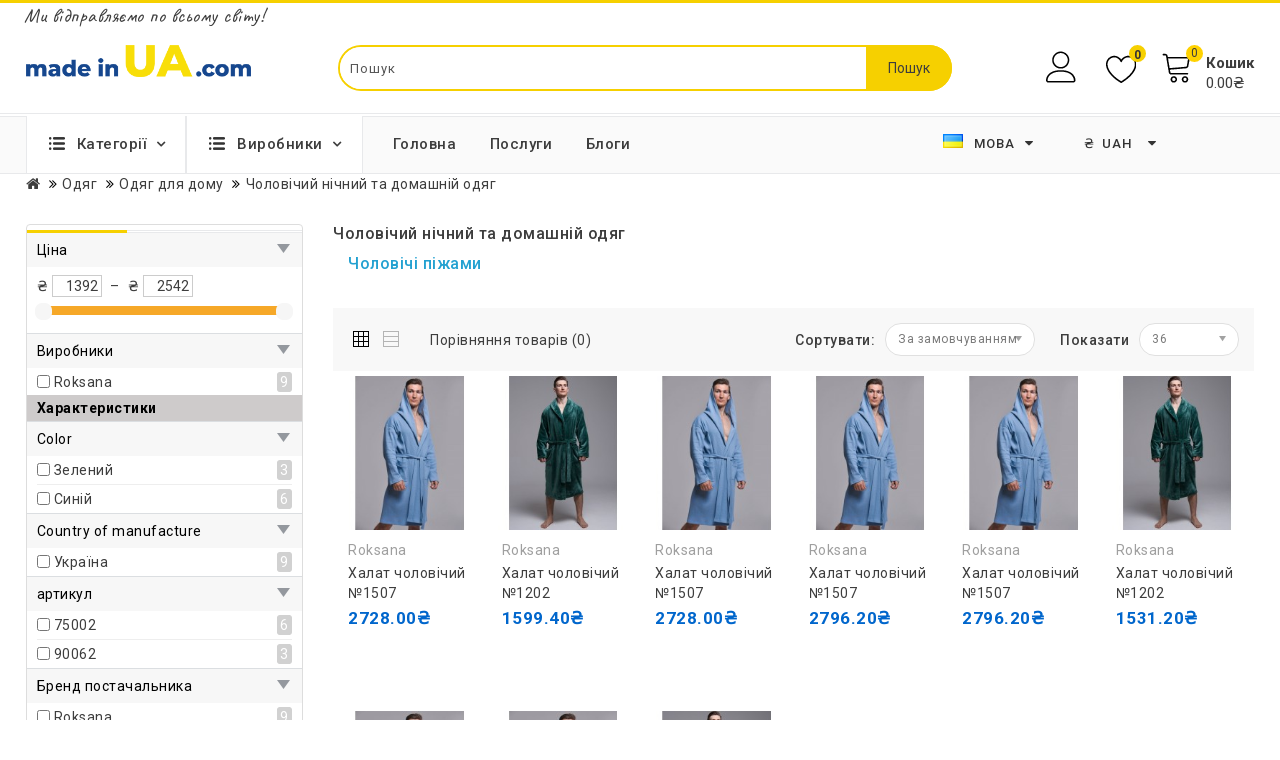

--- FILE ---
content_type: text/html; charset=utf-8
request_url: https://madeinua.com/ua/category/cholovichyi-nichnyi-ta-domashnii-odiah-1139/
body_size: 60446
content:
<!DOCTYPE html>
<!--[if IE]><![endif]-->
<!--[if IE 8 ]><html dir="ltr" lang="ua" url-lang="" class="ie8"><![endif]-->
<!--[if IE 9 ]><html dir="ltr" lang="ua" url-lang="" class="ie9"><![endif]-->
<!--[if (gt IE 9)|!(IE)]><!-->
<html dir="ltr" lang="ua" url-lang="">
<!--<![endif]-->
<head>
<!-- Google Tag Manager -->
<script>(function(w,d,s,l,i){w[l]=w[l]||[];w[l].push({'gtm.start':
new Date().getTime(),event:'gtm.js'});var f=d.getElementsByTagName(s)[0],
j=d.createElement(s),dl=l!='dataLayer'?'&l='+l:'';j.async=true;j.src=
'https://www.googletagmanager.com/gtm.js?id='+i+dl;f.parentNode.insertBefore(j,f);
})(window,document,'script','dataLayer','GTM-PRGLNWN');</script>
<!-- End Google Tag Manager -->
<meta charset="UTF-8" />
<meta name="viewport" content="width=device-width, initial-scale=1">
<meta http-equiv="X-UA-Compatible" content="IE=edge">
<title>Чоловічий нічний та домашній одяг</title>
<base href="https://madeinua.com/" />

		<link rel="alternate" href="https://madeinua.com/ua/category/cholovichyi-nichnyi-ta-domashnii-odiah-1139/" hreflang="uk-ua" />
<link rel="alternate" href="https://madeinua.com/de/category/herren-nacht-und-hauskleidung-1139/" hreflang="de-de" />
<link rel="alternate" href="https://madeinua.com/category/men-s-night-and-home-wear-1139/" hreflang="en-gb" />
<link rel="alternate" href="https://madeinua.com/ru/category/muzhskaia-nochnaia-y-domashniaia-odezhda-1139/" hreflang="ru-ru" />

			
<meta name="description" content="Чоловічий нічний та домашній одяг. Купити онлайн від виробника. Замовляйте вже зараз." />
<script src="catalog/view/javascript/jquery/jquery-2.1.1.min.js?v=25a243524dbbebbc4d07c12b7f1c4e0e2f99dfc0"></script>
<script src="catalog/view/javascript/bootstrap/js/bootstrap.min.js?v=25a243524dbbebbc4d07c12b7f1c4e0e2f99dfc0"></script>
<script src="catalog/view/javascript/jquery/owl-carousel/owl.carousel.min.js?v=25a243524dbbebbc4d07c12b7f1c4e0e2f99dfc0"></script>
<script src="catalog/view/javascript/jquery.countdown.min.js?v=25a243524dbbebbc4d07c12b7f1c4e0e2f99dfc0"></script>
<script src="catalog/view/javascript/jquery.countdown.js?v=25a243524dbbebbc4d07c12b7f1c4e0e2f99dfc0"></script>
<link href="catalog/view/javascript/font-awesome/css/font-awesome.min.css?v=25a243524dbbebbc4d07c12b7f1c4e0e2f99dfc0" rel="stylesheet" type="text/css" />
<link href="catalog/view/theme/OPC100238_1/stylesheet/stylesheet.css?v=25a243524dbbebbc4d07c12b7f1c4e0e2f99dfc0" rel="stylesheet" />
<link href="https://fonts.googleapis.com/css?family=Roboto:100,100i,300,300i,400,400i,500,500i,700,700i,900,900i&display=swap" rel="stylesheet">
<link rel="stylesheet" type="text/css" href="catalog/view/javascript/jquery/magnific/magnific-popup.css?v=25a243524dbbebbc4d07c12b7f1c4e0e2f99dfc0" />
<link rel="stylesheet" type="text/css" href="catalog/view/theme/OPC100238_1/stylesheet/megnor/lightbox.css?v=25a243524dbbebbc4d07c12b7f1c4e0e2f99dfc0" />
<link rel="stylesheet" type="text/css" href="catalog/view/theme/OPC100238_1/stylesheet/megnor/carousel.css?v=25a243524dbbebbc4d07c12b7f1c4e0e2f99dfc0" />
<link rel="stylesheet" type="text/css" href="catalog/view/theme/OPC100238_1/stylesheet/megnor/custom.css?v=25a243524dbbebbc4d07c12b7f1c4e0e2f99dfc0" />
<link rel="stylesheet" type="text/css" href="catalog/view/theme/OPC100238_1/stylesheet/megnor/bootstrap.min.css?v=25a243524dbbebbc4d07c12b7f1c4e0e2f99dfc0" />
<link rel="stylesheet" type="text/css" href="catalog/view/theme/OPC100238_1/stylesheet/megnor/animate.css?v=25a243524dbbebbc4d07c12b7f1c4e0e2f99dfc0" />
<link rel="stylesheet" type="text/css" href="catalog/view/javascript/jquery/owl-carousel/owl.carousel.css?v=25a243524dbbebbc4d07c12b7f1c4e0e2f99dfc0" />
<link rel="stylesheet" type="text/css" href="catalog/view/javascript/jquery/owl-carousel/owl.transitions.css?v=25a243524dbbebbc4d07c12b7f1c4e0e2f99dfc0" />
<meta property="og:image" content="/image/Logo_Made_in_UA_com.jpg" />
<meta property="og:title" content="Чоловічий нічний та домашній одяг" />
<meta property="og:description" content="Чоловічий нічний та домашній одяг. Купити онлайн від виробника. Замовляйте вже зараз." />
<meta property="og:site_name" content="madeinua.com" />

<link href="catalog/view/theme/default/stylesheet/brainyfilter.css" type="text/css" rel="stylesheet" media="screen" />
<script src="catalog/view/javascript/brainyfilter.js"></script>
<script src="catalog/view/theme/extension_liveopencart/related_options/js/liveopencart.select_option_toggle.js?v=1667903871"></script>
<script src="catalog/view/theme/extension_liveopencart/related_options/js/liveopencart.ro_common.js?v=1667903871"></script>
<script src="catalog/view/theme/extension_liveopencart/related_options/js/liveopencart.related_options.js?v=1704806242"></script>
<script src="catalog/view/theme/extension_liveopencart/related_options/js/liveopencart.ro_init.js?v=1667903871"></script>
<script src="catalog/view/theme/extension_liveopencart/live_price/liveopencart.live_price.js?v=1668775730"></script>
<link href="https://madeinua.com/ua/category/cholovichyi-nichnyi-ta-domashnii-odiah-1139/" rel="canonical" />
<link href="https://madeinua.com/image/catalog/favicon.png" rel="icon" />
<!-- Global site tag (gtag.js) - Google Analytics -->
<script async src="https://www.googletagmanager.com/gtag/js?id=UA-159854604-1"></script>
<script>
  window.dataLayer = window.dataLayer || [];
  function gtag(){dataLayer.push(arguments);}
  gtag('js', new Date());
  gtag('config', 'UA-159854604-1');
gtag('config', 'AW-617891347');
</script>
<!-- Megnor www.templatemela.com - Start -->
<script src="catalog/view/javascript/megnor/custom.js?v=25a243524dbbebbc4d07c12b7f1c4e0e2f99dfc0"></script>
<script src="catalog/view/javascript/megnor/jstree.min.js?v=25a243524dbbebbc4d07c12b7f1c4e0e2f99dfc0"></script>
<script src="catalog/view/javascript/megnor/carousel.min.js?v=25a243524dbbebbc4d07c12b7f1c4e0e2f99dfc0"></script>
<script src="catalog/view/javascript/megnor/megnor.min.js?v=25a243524dbbebbc4d07c12b7f1c4e0e2f99dfc0"></script>
<script src="catalog/view/javascript/megnor/jquery.custom.min.js?v=25a243524dbbebbc4d07c12b7f1c4e0e2f99dfc0"></script>
<script src="catalog/view/javascript/megnor/jquery.formalize.min.js?v=25a243524dbbebbc4d07c12b7f1c4e0e2f99dfc0"></script>
<script src="catalog/view/javascript/megnor/jquery.elevatezoom.min.js?v=25a243524dbbebbc4d07c12b7f1c4e0e2f99dfc0"></script>
<script src="catalog/view/javascript/megnor/bootstrap-notify.min.js?v=25a243524dbbebbc4d07c12b7f1c4e0e2f99dfc0"></script>
<script src="catalog/view/javascript/jquery/magnific/jquery.magnific-popup.min.js?v=25a243524dbbebbc4d07c12b7f1c4e0e2f99dfc0"></script>
<script src="catalog/view/javascript/megnor/tabs.js?v=25a243524dbbebbc4d07c12b7f1c4e0e2f99dfc0"></script>
<script src="catalog/view/javascript/megnor/jquery.hoverdir.js?v=25a243524dbbebbc4d07c12b7f1c4e0e2f99dfc0"></script>
<script src="catalog/view/javascript/megnor/modernizr.js?v=25a243524dbbebbc4d07c12b7f1c4e0e2f99dfc0"></script>
<script src="catalog/view/javascript/lightbox/lightbox-2.6.min.js?v=25a243524dbbebbc4d07c12b7f1c4e0e2f99dfc0"></script>


<!-- ======= Quick view JS ========= -->
<script> 

function quickbox(){
 if ($(window).width() > 767) {
    $('.quickview-button').magnificPopup({
      type:'iframe',
      delegate: 'a',
      preloader: true,
      tLoading: 'Loading image #%curr%...',
    });
 }  
}
jQuery(document).ready(function() {quickbox();});
jQuery(window).resize(function() {quickbox();});

</script>

<!-- Megnor www.templatemela.com - End -->

<script src="catalog/view/javascript/common.js?v=25a243524dbbebbc4d07c12b7f1c4e0e2f99dfc0"></script>
<script src="catalog/view/javascript/custom.js?v=25a243524dbbebbc4d07c12b7f1c4e0e2f99dfc0" type="text/javascript"></script>

<link href="catalog/view/theme/OPC100238_1/stylesheet/custom.css?v=25a243524dbbebbc4d07c12b7f1c4e0e2f99dfc0" rel="stylesheet" />
</head>


<body class="product-category-199_779_1139   layout-2 left-col">
<!-- Google Tag Manager (noscript) -->
<noscript><iframe src="https://www.googletagmanager.com/ns.html?id=GTM-PRGLNWN"
height="0" width="0" style="display:none;visibility:hidden"></iframe></noscript>
<!-- End Google Tag Manager (noscript) -->
<nav id="top">
  <div class="container">
    <div class="row">
     <div class="row" id="top_text_left">
    <span>Ми відправляємо по всьому світу!</span>
</div>

<div class="top-links-cover visible-xs">
<span class="top-links-toggle"><svg version="1.1" id="Capa_1" xmlns="http://www.w3.org/2000/svg" xmlns:xlink="http://www.w3.org/1999/xlink" x="0px" y="0px"
	 viewBox="0 0 512 512" style="enable-background:new 0 0 512 512;" xml:space="preserve">
<g>
	<g>
		<g>
			<circle cx="256" cy="256" r="64"/>
			<circle cx="256" cy="448" r="64"/>
			<circle cx="256" cy="64" r="64"/>
		</g>
	</g>
</g>
</svg></span>
<div class="top-links">
	 
					<a href="https://madeinua.com/ua/" class="links-item">Головна</a>
			 
					<a href="https://madeinua.com/ua/vyrobnyky/" class="links-item">Виробники</a>
			 
					<a href="https://madeinua.com/ua/poslugy/" class="links-item">Послуги</a>
			 
					<a href="https://madeinua.com/ua/index.php?route=information/blogger/blogs" class="links-item">Блоги</a>
			 
</div>
</div>

  </div>
  </div>
</nav>
<header>
<div class="header_top">
  <div class="container-fluid">
	<div class="row">
      <div class="col-sm-4 header-logo">
        <div id="logo">
                                    <a href="https://madeinua.com/ua/"><img src="https://madeinua.com/image/catalog/logo.png" title="madeinua.com" alt="madeinua.com" width="225" height="33" class="img-responsive" /></a>
                              </div>
      </div>  
	  <div class="col-sm-5 header_search"><div id="searchbox" class="input-group searchtoggle">	
  <input type="text" name="search" value="" placeholder="Пошук" class="form-control input-lg" />
  <span class="input-group-btn">
    <button type="button" class="btn btn-default btn-lg">Пошук</button>
  </span>
  <!-- Autocomplete -->
    <script type="text/javascript">
      $('input[name=\'search\']').autocomplete({
          'source': function(request, response) {            
            $.ajax({
                url: 'index.php?route=product/search/autocomplete&search=' +  encodeURIComponent(request),
                dataType: 'json',
                success: function(json) {
                    response($.map(json, function(item) {
                        return {
                            label: item['name'],
                            value: item['product_id']
                        }
                    }));
                }
            });
          },
          'select': function(item) {
              $('input[name=\'search\']').val(item['label']);
          }
      });
    </script>
  </div>
</div>	

    <div class="account">
      <div class="dropdown myaccount"><a href="https://madeinua.com/ua/account/" title="Особистий кабінет" class="dropdown-toggle" data-toggle="dropdown"></a>
        <ul class="dropdown-menu dropdown-menu-right myaccount-menu">
          <span class="drop_account">
            <div class="login_acc">
                              <li><a class="login" href="https://madeinua.com/ua/avtoryzatsiia/">Авторизація</a></li>
                <li><a class="reg" href="https://madeinua.com/ua/register/">Реєстрація</a></li>
                            <li><a href="https://madeinua.com/ua/ordering/" title="Оформлення замовлення"><span class="checkout">Оформлення замовлення</span></a></li>
                        </div>
          </span>
        </ul>
      </div>
      <div class="header_wishlist"><a href="https://madeinua.com/ua/zakladky/" id="wishlist-total"><span>0</span></a></div>
      <div class="col-sm-3 header_cart"><div id="cart" class="btn-group btn-block">
  <button type="button" data-toggle="dropdown" data-loading-text="Завантаження..." class="btn btn-inverse btn-block btn-lg dropdown-toggle">
    <div class="cart_detail">
	<div class="cart_image"></div><span id="cart-total"><span class="item-count">0</span><span class="mycart">Кошик</span> <span class="price"> 0.00₴ </span></span>
	</div>
  </button>
     
  <ul class="dropdown-menu pull-right cart-menu">
        <li>
      <p class="text-center">Your shopping cart is empty!</p>
    </li>
      </ul>
</div>
</div>
    </div>
    </div>
      <div class="row show-on-mobile">
          <div class="language_currency_menu">
              <div class="language_menu">
                  <div class="pull-left">
  <form action="https://madeinua.com/ua/index.php?route=common/language/language" method="post" enctype="multipart/form-data" class="form-language">
  <div class="btn-group">
    <button class="btn btn-link dropdown-toggle" data-toggle="dropdown">
             
      <img src="catalog/language/uk-ua/uk-ua.png" alt="Українська" title="Українська">
                                                      <span class="hidden-xs hidden-sm hidden-md">
        &nbsp;
      Мова<i class="fa fa-caret-down" aria-hidden="true"></i></span></button>
      <ul class="language-menu dropdown-menu">
                <li>
          <a href=""><button class="btn btn-link btn-block language-select" type="button" name="uk-ua"><img src="catalog/language/uk-ua/uk-ua.png" alt="Українська" title="Українська" /> Українська</button></a>
        </li>
                <li>
          <a href=""><button class="btn btn-link btn-block language-select" type="button" name="de-de"><img src="catalog/language/de-de/de-de.png" alt="Deutsch" title="Deutsch" /> Deutsch</button></a>
        </li>
                <li>
          <a href=""><button class="btn btn-link btn-block language-select" type="button" name="en-gb"><img src="catalog/language/en-gb/en-gb.png" alt="English" title="English" /> English</button></a>
        </li>
                <li>
          <a href=""><button class="btn btn-link btn-block language-select" type="button" name="ru-ru"><img src="catalog/language/ru-ru/ru-ru.png" alt="Русский" title="Русский" /> Русский</button></a>
        </li>
            </ul>
  </div>
  <input type="hidden" name="code" value="" />
  <input type="hidden" name="redirect" value="eyJyb3V0ZSI6InByb2R1Y3RcL2NhdGVnb3J5IiwidXJsIjoiJnBhdGg9MTk5Xzc3OV8xMTM5IiwicHJvdG9jb2wiOiIxIn0=" />
</form>
</div>

              </div>
              <div class="currency_menu">
                  <div class="pull-left">
  <form action="https://madeinua.com/ua/index.php?route=common/currency/currency" method="post" enctype="multipart/form-data" class="form-currency">
  <div class="btn-group">
      <button class="btn btn-link dropdown-toggle" data-toggle="dropdown">
        <span class="hidden-xs hidden-sm hidden-md">
                         
       <strong>₴</strong>
                                           UAH<i class="fa fa-caret-down" aria-hidden="true"></i></span></button>
      <ul class="currency-menu dropdown-menu">
                        <li>
          <button class="currency-select btn btn-link btn-block" type="button" name="EUR">€ Euro</button>
        </li>
                                <li>
          <button class="currency-select btn btn-link btn-block" type="button" name="UAH">₴ Hryvnia</button>
        </li>
                                <li>
          <button class="currency-select btn btn-link btn-block" type="button" name="GBP">£ Pound Sterling</button>
        </li>
                                <li>
          <button class="currency-select btn btn-link btn-block" type="button" name="USD">$ US Dollar</button>
        </li>
                    </ul>
  </div>
  <input type="hidden" name="code" value="" />
    <input type="hidden" name="redirect" value="https://madeinua.com/ua/category/cholovichyi-nichnyi-ta-domashnii-odiah-1139/" />
</form>
</div>
 
              </div>
          </div>
      </div>
  </div>
</div>
<div class="header_bottom_cover">
  <div class="header_bottom">
	<div class="container-fluid">
	  <div class="row">
		  <div class="box-category-top">
	<div class="box-heading">Категорії <i class="fa fa-angle-down" aria-hidden="true"></i></div>
</div>
<div class="box-content-category">
	<ul id="nav-one" class="dropmenu box-category">
	  							<li class="top_level dropdown"><a href="https://madeinua.com/ua/category/budivnytstvo-ta-remont-973/">Будівництво та ремонт</a>
				<div class="dropdown-menu megamenu column1">
				<div class="dropdown-inner">
				  					<ul class="list-unstyled childs_1">
											<!-- 2 Level Sub Categories START -->
												  <li><a href="https://madeinua.com/ua/category/elektrotovary-974/">Електротовари</a></li>
												<!-- 2 Level Sub Categories END -->
											<!-- 2 Level Sub Categories START -->
												  <li class="dropdown"><a href="https://madeinua.com/ua/category/opalennia-1039/">Опалення</a>
															  <div class="dropdown-menu">
							  <div class="dropdown-inner">
							  								<ul class="list-unstyled childs_2">
								  									<li><a href="https://madeinua.com/ua/category/kylymky-z-pidihrivom-1359/">Килимки з підігрівом</a></li>
								  									<li><a href="https://madeinua.com/ua/category/tepla-pidloha-1356/">Тепла підлога</a></li>
								  									<li><a href="https://madeinua.com/ua/category/termorehuliatory-1355/">Терморегулятори</a></li>
								  								</ul>
							  							  </div>
							  </div>

						  </li>
												<!-- 2 Level Sub Categories END -->
											<!-- 2 Level Sub Categories START -->
												  <li><a href="https://madeinua.com/ua/category/susharky-dlia-rushnykiv-254/">Сушарки для рушників</a></li>
												<!-- 2 Level Sub Categories END -->
									  
					</ul>
				  				</div>
				</div>

				</li>
													<li class="top_level dropdown"><a href="https://madeinua.com/ua/category/budynok-i-sad-969/">Будинок і сад</a>
				<div class="dropdown-menu megamenu column1">
				<div class="dropdown-inner">
				  					<ul class="list-unstyled childs_1">
											<!-- 2 Level Sub Categories START -->
												  <li class="dropdown"><a href="https://madeinua.com/ua/category/dacha-ta-sad-1021/">Дача та сад</a>
															  <div class="dropdown-menu">
							  <div class="dropdown-inner">
							  								<ul class="list-unstyled childs_2">
								  									<li><a href="https://madeinua.com/ua/category/vidpochynok-ta-piknik-1019/">Відпочинок та пікнік</a></li>
								  									<li><a href="https://madeinua.com/ua/category/sadovyi-dekor-1299/">Садовий декор</a></li>
								  									<li><a href="https://madeinua.com/ua/category/sadovi-mebli-810/">Садові меблі</a></li>
								  								</ul>
							  							  </div>
							  </div>

						  </li>
												<!-- 2 Level Sub Categories END -->
											<!-- 2 Level Sub Categories START -->
												  <li class="dropdown"><a href="https://madeinua.com/ua/category/posud-561/">Посуд</a>
															  <div class="dropdown-menu">
							  <div class="dropdown-inner">
							  								<ul class="list-unstyled childs_2">
								  									<li><a href="https://madeinua.com/ua/category/cerviruvannia-stolu-1120/">Cервірування столу</a></li>
								  									<li><a href="https://madeinua.com/ua/category/kukhonne-pryladdia-1044/">Кухонне приладдя</a></li>
								  									<li><a href="https://madeinua.com/ua/category/nozhi-1165/">Ножі</a></li>
								  									<li><a href="https://madeinua.com/ua/category/posud-dlia-pryhotuvannia-1032/">Посуд для приготування</a></li>
								  									<li><a href="https://madeinua.com/ua/category/posuda-dlia-chaia-y-kofe-1154/">Посуда для чая и кофе</a></li>
								  								</ul>
							  							  </div>
							  </div>

						  </li>
												<!-- 2 Level Sub Categories END -->
											<!-- 2 Level Sub Categories START -->
												  <li class="dropdown"><a href="https://madeinua.com/ua/category/dekor-i-inter-ier-563/">Декор і інтер'єр</a>
															  <div class="dropdown-menu">
							  <div class="dropdown-inner">
							  								<ul class="list-unstyled childs_2">
								  									<li><a href="https://madeinua.com/ua/category/vyshyti-kartyny-portrety-1130/">Вишиті картини, портрети</a></li>
								  									<li><a href="https://madeinua.com/ua/category/dekor-dlia-kimnaty-859/">Декор для кімнати</a></li>
								  									<li><a href="https://madeinua.com/ua/category/kartyny-plakaty-postery-934/">Картини, плакати, постери</a></li>
								  									<li><a href="https://madeinua.com/ua/category/kliuchnytsi-904/">Ключниці</a></li>
								  									<li><a href="https://madeinua.com/ua/category/paneli-dlia-stin-903/">Панелі для стін</a></li>
								  								</ul>
							  							  </div>
							  </div>

						  </li>
												<!-- 2 Level Sub Categories END -->
									  
					</ul>
				  				</div>
				</div>

				</li>
													<li class="top_level"><a href="https://madeinua.com/ua/category/komunalna-tekhnika-ta-spetstekhnika-1310/">Комунальна техніка та спецтехніка</a></li>
													<li class="top_level dropdown"><a href="https://madeinua.com/ua/category/krasa-zdorov-ia-dohliad-1113/">Краса, здоров'я, догляд</a>
				<div class="dropdown-menu megamenu column1">
				<div class="dropdown-inner">
				  					<ul class="list-unstyled childs_1">
											<!-- 2 Level Sub Categories START -->
												  <li><a href="https://madeinua.com/ua/category/tovary-dlia-zdorov-ia-1340/">Товари для здоров'я</a></li>
												<!-- 2 Level Sub Categories END -->
											<!-- 2 Level Sub Categories START -->
												  <li class="dropdown"><a href="https://madeinua.com/ua/category/dohliadova-kosmetyka-783/">Доглядова косметика</a>
															  <div class="dropdown-menu">
							  <div class="dropdown-inner">
							  								<ul class="list-unstyled childs_2">
								  									<li><a href="https://madeinua.com/ua/category/krem-dlia-ruk-815/"> Крем для рук </a></li>
								  									<li><a href="https://madeinua.com/ua/category/kosmetychky-1063/">Косметички</a></li>
								  									<li><a href="https://madeinua.com/ua/category/krem-dlia-tila-816/">Крем для тіла</a></li>
								  									<li><a href="https://madeinua.com/ua/category/shampun-813/">Шампунь</a></li>
								  									<li><a href="https://madeinua.com/ua/category/mylo-myiuchi-zasoby-785/">Мило, миючі засоби</a></li>
								  									<li><a href="https://madeinua.com/ua/category/kosmetychni-zasoby-786/">Косметичні засоби</a></li>
								  								</ul>
							  							  </div>
							  </div>

						  </li>
												<!-- 2 Level Sub Categories END -->
									  
					</ul>
				  				</div>
				</div>

				</li>
													<li class="top_level"><a href="https://madeinua.com/ua/category/odiah-vid-dyzaineriv-901/">Одяг від дизайнерів</a></li>
													<li class="top_level dropdown"><a href="https://madeinua.com/ua/category/pobutova-tekhnika-1023/">Побутова техніка</a>
				<div class="dropdown-menu megamenu column1">
				<div class="dropdown-inner">
				  					<ul class="list-unstyled childs_1">
											<!-- 2 Level Sub Categories START -->
												  <li><a href="https://madeinua.com/ua/category/hadzhety-1127/">Гаджети</a></li>
												<!-- 2 Level Sub Categories END -->
											<!-- 2 Level Sub Categories START -->
												  <li class="dropdown"><a href="https://madeinua.com/ua/category/klimatychna-tekhnika-1117/">Кліматична техніка</a>
															  <div class="dropdown-menu">
							  <div class="dropdown-inner">
							  								<ul class="list-unstyled childs_2">
								  									<li><a href="https://madeinua.com/ua/category/ochysnyky-povitria-1294/">Очисники повітря</a></li>
								  								</ul>
							  							  </div>
							  </div>

						  </li>
												<!-- 2 Level Sub Categories END -->
											<!-- 2 Level Sub Categories START -->
												  <li class="dropdown"><a href="https://madeinua.com/ua/category/tekhnika-dlia-kukhni-1024/">Техніка для кухні</a>
															  <div class="dropdown-menu">
							  <div class="dropdown-inner">
							  								<ul class="list-unstyled childs_2">
								  									<li><a href="https://madeinua.com/ua/category/insha-kukhonna-tekhnika-1025/">Інша кухонна техніка</a></li>
								  								</ul>
							  							  </div>
							  </div>

						  </li>
												<!-- 2 Level Sub Categories END -->
											<!-- 2 Level Sub Categories START -->
												  <li><a href="https://madeinua.com/ua/category/dribna-pobutova-tekhnika-690/">Дрібна побутова техніка</a></li>
												<!-- 2 Level Sub Categories END -->
									  
					</ul>
				  				</div>
				</div>

				</li>
													<li class="top_level dropdown"><a href="https://madeinua.com/ua/category/podarunky-ta-tovary-dlia-sviat-1103/">Подарунки та товари для свят</a>
				<div class="dropdown-menu megamenu column1">
				<div class="dropdown-inner">
				  					<ul class="list-unstyled childs_1">
											<!-- 2 Level Sub Categories START -->
												  <li><a href="https://madeinua.com/ua/category/korporatyvni-podarunky-1126/">Корпоративні подарунки</a></li>
												<!-- 2 Level Sub Categories END -->
											<!-- 2 Level Sub Categories START -->
												  <li><a href="https://madeinua.com/ua/category/podarunkovi-korobky-1230/">Подарункові коробки</a></li>
												<!-- 2 Level Sub Categories END -->
											<!-- 2 Level Sub Categories START -->
												  <li><a href="https://madeinua.com/ua/category/podarunkovi-nabory-1104/">Подарункові набори</a></li>
												<!-- 2 Level Sub Categories END -->
											<!-- 2 Level Sub Categories START -->
												  <li><a href="https://madeinua.com/ua/category/podarunkovi-sertyfikaty-1300/">Подарункові сертифікати</a></li>
												<!-- 2 Level Sub Categories END -->
											<!-- 2 Level Sub Categories START -->
												  <li class="dropdown"><a href="https://madeinua.com/ua/category/suveniry-573/">Сувеніри</a>
															  <div class="dropdown-menu">
							  <div class="dropdown-inner">
							  								<ul class="list-unstyled childs_2">
								  									<li><a href="https://madeinua.com/ua/category/obkladynky-1122/">Обкладинки</a></li>
								  								</ul>
							  							  </div>
							  </div>

						  </li>
												<!-- 2 Level Sub Categories END -->
									  
					</ul>
				  				</div>
				</div>

				</li>
													<li class="top_level"><a href="https://madeinua.com/ua/category/promyslove-obladnannia-1311/">Промислове обладнання</a></li>
													<li class="top_level"><a href="https://madeinua.com/ua/category/rozprodazh-1298/">Розпродаж</a></li>
													<li class="top_level dropdown"><a href="https://madeinua.com/ua/category/tovary-dlia-biznesu-1304/">Товари для бізнесу</a>
				<div class="dropdown-menu megamenu column1">
				<div class="dropdown-inner">
				  					<ul class="list-unstyled childs_1">
											<!-- 2 Level Sub Categories START -->
												  <li class="dropdown"><a href="https://madeinua.com/ua/category/torhove-obladnannia-1305/">Торгове обладнання</a>
															  <div class="dropdown-menu">
							  <div class="dropdown-inner">
							  								<ul class="list-unstyled childs_2">
								  									<li><a href="https://madeinua.com/ua/category/aksesuary-do-torhovoho-obladnannia-1306/">Аксесуари до торгового обладнання</a></li>
								  								</ul>
							  							  </div>
							  </div>

						  </li>
												<!-- 2 Level Sub Categories END -->
									  
					</ul>
				  				</div>
				</div>

				</li>
													<li class="top_level dropdown"><a href="https://madeinua.com/ua/category/tovary-dlia-turyzmu-rybalky-i-poliuvannia-1006/">Товари для туризму, рибалки і полювання</a>
				<div class="dropdown-menu megamenu column1">
				<div class="dropdown-inner">
				  					<ul class="list-unstyled childs_1">
											<!-- 2 Level Sub Categories START -->
												  <li class="dropdown"><a href="https://madeinua.com/ua/category/turyzm-i-vidpochynok-na-pryrodi-1007/">Туризм і відпочинок на природі</a>
															  <div class="dropdown-menu">
							  <div class="dropdown-inner">
							  								<ul class="list-unstyled childs_2">
								  									<li><a href="https://madeinua.com/ua/category/nozhi-ruchnoi-roboty-1160/">Ножі ручної роботи</a></li>
								  									<li><a href="https://madeinua.com/ua/category/sokyry-ta-moloty-1161/">Сокири та молоти</a></li>
								  									<li><a href="https://madeinua.com/ua/category/sumky-kholodylnyky-i-izotermichni-konteinery-1008/">Сумки-холодильники і ізотермічні контейнери</a></li>
								  								</ul>
							  							  </div>
							  </div>

						  </li>
												<!-- 2 Level Sub Categories END -->
											<!-- 2 Level Sub Categories START -->
												  <li><a href="https://madeinua.com/ua/category/choboty-dlia-rybalky-1202/">Чоботи для рибалки</a></li>
												<!-- 2 Level Sub Categories END -->
									  
					</ul>
				  				</div>
				</div>

				</li>
													<li class="top_level dropdown"><a href="https://madeinua.com/ua/category/mebli-67/">Меблі </a>
				<div class="dropdown-menu megamenu column1">
				<div class="dropdown-inner">
				  					<ul class="list-unstyled childs_1">
											<!-- 2 Level Sub Categories START -->
												  <li><a href="https://madeinua.com/ua/category/vishalky-dlia-odiahu-1252/">Вішалки для одягу</a></li>
												<!-- 2 Level Sub Categories END -->
											<!-- 2 Level Sub Categories START -->
												  <li class="dropdown"><a href="https://madeinua.com/ua/category/polytsi-ta-stelazhi-1017/">Полиці та стелажі</a>
															  <div class="dropdown-menu">
							  <div class="dropdown-inner">
							  								<ul class="list-unstyled childs_2">
								  									<li><a href="https://madeinua.com/ua/category/stelazhi-metalevi-1018/">Стелажі металеві</a></li>
								  								</ul>
							  							  </div>
							  </div>

						  </li>
												<!-- 2 Level Sub Categories END -->
											<!-- 2 Level Sub Categories START -->
												  <li><a href="https://madeinua.com/ua/category/stoly-544/">Столи</a></li>
												<!-- 2 Level Sub Categories END -->
											<!-- 2 Level Sub Categories START -->
												  <li><a href="https://madeinua.com/ua/category/stiltsi-545/">Стільці</a></li>
												<!-- 2 Level Sub Categories END -->
											<!-- 2 Level Sub Categories START -->
												  <li class="dropdown"><a href="https://madeinua.com/ua/category/m-iaki-mebli-546/">М'які меблі</a>
															  <div class="dropdown-menu">
							  <div class="dropdown-inner">
							  								<ul class="list-unstyled childs_2">
								  									<li><a href="https://madeinua.com/ua/category/krisla-pufy-banketky-861/">Крісла, пуфи, банкетки</a></li>
								  								</ul>
							  							  </div>
							  </div>

						  </li>
												<!-- 2 Level Sub Categories END -->
											<!-- 2 Level Sub Categories START -->
												  <li><a href="https://madeinua.com/ua/category/kukhni-548/">Кухні</a></li>
												<!-- 2 Level Sub Categories END -->
											<!-- 2 Level Sub Categories START -->
												  <li><a href="https://madeinua.com/ua/category/mebli-dlia-ditei-549/">Меблі для дітей </a></li>
												<!-- 2 Level Sub Categories END -->
									  
					</ul>
				  				</div>
				</div>

				</li>
													<li class="top_level dropdown"><a href="https://madeinua.com/ua/category/odiah-199/">Одяг</a>
				<div class="dropdown-menu megamenu column1">
				<div class="dropdown-inner">
				  					<ul class="list-unstyled childs_1">
											<!-- 2 Level Sub Categories START -->
												  <li><a href="https://madeinua.com/ua/category/sale-ostannii-rozmir-1136/">SALE, Останній розмір</a></li>
												<!-- 2 Level Sub Categories END -->
											<!-- 2 Level Sub Categories START -->
												  <li class="dropdown"><a href="https://madeinua.com/ua/category/spetsodiah-953/">Спецодяг</a>
															  <div class="dropdown-menu">
							  <div class="dropdown-inner">
							  								<ul class="list-unstyled childs_2">
								  									<li><a href="https://madeinua.com/ua/category/zhinoche-medychne-vzuttia-1080/">Жіноче медичне взуття</a></li>
								  									<li><a href="https://madeinua.com/ua/category/medychnyi-odiah-800/">Медичний одяг </a></li>
								  									<li><a href="https://madeinua.com/ua/category/odiah-dlia-sfery-obsluhovuvannia-1064/">Одяг для сфери обслуговування</a></li>
								  									<li><a href="https://madeinua.com/ua/category/choloviche-medychne-vzuttia-1082/">Чоловіче медичне взуття</a></li>
								  									<li><a href="https://madeinua.com/ua/category/spetsialnyi-odiah-vzuttia-ta-zasoby-indyvidualnoho-zakhystu-621/">Спеціальний одяг, взуття та засоби індивідуального захисту</a></li>
								  								</ul>
							  							  </div>
							  </div>

						  </li>
												<!-- 2 Level Sub Categories END -->
											<!-- 2 Level Sub Categories START -->
												  <li class="dropdown"><a href="https://madeinua.com/ua/category/zhinochyi-odiah-616/">Жіночий одяг</a>
															  <div class="dropdown-menu">
							  <div class="dropdown-inner">
							  								<ul class="list-unstyled childs_2">
								  									<li><a href="https://madeinua.com/ua/category/zhinochi-vyshyvanky-1133/">Жіночі вишиванки</a></li>
								  									<li><a href="https://madeinua.com/ua/category/kofty-svetry-kardihany-958/">Кофти, светри, кардігани</a></li>
								  									<li><a href="https://madeinua.com/ua/category/odiah-dlia-vahitnykh-1248/">Одяг для вагітних</a></li>
								  									<li><a href="https://madeinua.com/ua/category/sportyvnyi-odiah-zhinochyi-1011/">Спортивний одяг жіночий</a></li>
								  									<li><a href="https://madeinua.com/ua/category/sukni-sarafany-spidnytsi-961/">Сукні, сарафани, спідниці</a></li>
								  									<li><a href="https://madeinua.com/ua/category/futbolky-maiky-topy-963/">Футболки, майки, топи</a></li>
								  									<li><a href="https://madeinua.com/ua/category/shtany-brydzhi-ta-kapri-967/">Штани, бриджі та капрі</a></li>
								  									<li><a href="https://madeinua.com/ua/category/verkhnii-odiah-743/">Верхній одяг</a></li>
								  									<li><a href="https://madeinua.com/ua/category/vesilni-sukni-746/">Весільні сукні </a></li>
								  									<li><a href="https://madeinua.com/ua/category/bilyzna-749/">Білизна </a></li>
								  									<li><a href="https://madeinua.com/ua/category/bluzy-i-sorochky-774/">Блузи і сорочки</a></li>
								  									<li><a href="https://madeinua.com/ua/category/kostiumy-ta-zhakety-776/">Костюми та жакети</a></li>
								  									<li><a href="https://madeinua.com/ua/category/kupalnyky-793/">Купальники </a></li>
								  								</ul>
							  							  </div>
							  </div>

						  </li>
												<!-- 2 Level Sub Categories END -->
											<!-- 2 Level Sub Categories START -->
												  <li class="dropdown"><a href="https://madeinua.com/ua/category/odiah-dlia-nemovliat-768/">Одяг для немовлят </a>
															  <div class="dropdown-menu">
							  <div class="dropdown-inner">
							  								<ul class="list-unstyled childs_2">
								  									<li><a href="https://madeinua.com/ua/category/blumery-922/">Блумери</a></li>
								  									<li><a href="https://madeinua.com/ua/category/bodi-869/">Боді</a></li>
								  									<li><a href="https://madeinua.com/ua/category/holovni-ubory-872/">Головні убори</a></li>
								  									<li><a href="https://madeinua.com/ua/category/zymovi-kombinezony-ta-konverty-923/">Зимові комбінезони та конверти</a></li>
								  									<li><a href="https://madeinua.com/ua/category/komplekty-dlia-nemovliat-912/">Комплекти для немовлят</a></li>
								  									<li><a href="https://madeinua.com/ua/category/pisochnyky-856/">Пісочники</a></li>
								  									<li><a href="https://madeinua.com/ua/category/povzunky-858/">Повзунки</a></li>
								  									<li><a href="https://madeinua.com/ua/category/rompery-921/">Ромпери</a></li>
								  									<li><a href="https://madeinua.com/ua/category/cholovichky-871/">Чоловічки</a></li>
								  								</ul>
							  							  </div>
							  </div>

						  </li>
												<!-- 2 Level Sub Categories END -->
											<!-- 2 Level Sub Categories START -->
												  <li class="dropdown"><a href="https://madeinua.com/ua/category/cholovichyi-odiah-617/">Чоловічий одяг</a>
															  <div class="dropdown-menu">
							  <div class="dropdown-inner">
							  								<ul class="list-unstyled childs_2">
								  									<li><a href="https://madeinua.com/ua/category/cholovichi-shtany-811/"> Чоловічі штани</a></li>
								  									<li><a href="https://madeinua.com/ua/category/cholovichi-vyshyvanky-1132/">Чоловічі вишиванки</a></li>
								  									<li><a href="https://madeinua.com/ua/category/cholovichi-kardyhany-1361/">Чоловічі кардигани</a></li>
								  									<li><a href="https://madeinua.com/ua/category/cholovichi-svitshoty-805/">Чоловічі світшоти</a></li>
								  									<li><a href="https://madeinua.com/ua/category/cholovichi-shkarpetky-913/">Чоловічі шкарпетки</a></li>
								  									<li><a href="https://madeinua.com/ua/category/cholovichi-shorty-808/">Чоловічі шорти</a></li>
								  									<li><a href="https://madeinua.com/ua/category/cholovicha-futbolka-1077/">Чоловіча футболка</a></li>
								  									<li><a href="https://madeinua.com/ua/category/cholovichyi-verkhnii-odiah-758/">Чоловічий верхній одяг </a></li>
								  									<li><a href="https://madeinua.com/ua/category/cholovichi-kostiumy-756/">Чоловічі костюми </a></li>
								  									<li><a href="https://madeinua.com/ua/category/cholovichi-sorochky-757/">Чоловічі сорочки </a></li>
								  									<li><a href="https://madeinua.com/ua/category/cholovicha-spidnia-bilyzna-765/">Чоловіча спідня білизна </a></li>
								  								</ul>
							  							  </div>
							  </div>

						  </li>
												<!-- 2 Level Sub Categories END -->
											<!-- 2 Level Sub Categories START -->
												  <li class="dropdown"><a href="https://madeinua.com/ua/category/odiah-dlia-ditei-ta-pidlitkiv-618/">Одяг для дітей та підлітків</a>
															  <div class="dropdown-menu">
							  <div class="dropdown-inner">
							  								<ul class="list-unstyled childs_2">
								  									<li><a href="https://madeinua.com/ua/category/vyshyvanky-dlia-divchatok-1135/">Вишиванки для дівчаток</a></li>
								  									<li><a href="https://madeinua.com/ua/category/vyshyvanky-dlia-khlopchykiv-1134/">Вишиванки для хлопчиків</a></li>
								  									<li><a href="https://madeinua.com/ua/category/odiah-dlia-ditei-806/">Одяг для дітей</a></li>
								  									<li><a href="https://madeinua.com/ua/category/odiah-dlia-pidlitkiv-770/">Одяг для підлітків</a></li>
								  								</ul>
							  							  </div>
							  </div>

						  </li>
												<!-- 2 Level Sub Categories END -->
											<!-- 2 Level Sub Categories START -->
												  <li><a href="https://madeinua.com/ua/category/odiah-vid-ukrainskykh-dyzaineriv-619/">Одяг від українських дизайнерів</a></li>
												<!-- 2 Level Sub Categories END -->
											<!-- 2 Level Sub Categories START -->
												  <li class="dropdown"><a href="https://madeinua.com/ua/category/sportyvnyi-odiah-620/">Спортивний одяг</a>
															  <div class="dropdown-menu">
							  <div class="dropdown-inner">
							  								<ul class="list-unstyled childs_2">
								  									<li><a href="https://madeinua.com/ua/category/sportyvni-maiky-1149/">Спортивні майки</a></li>
								  									<li><a href="https://madeinua.com/ua/category/cholovichi-rashhardy-1357/">Чоловічі рашгарди</a></li>
								  								</ul>
							  							  </div>
							  </div>

						  </li>
												<!-- 2 Level Sub Categories END -->
											<!-- 2 Level Sub Categories START -->
												  <li class="dropdown"><a href="https://madeinua.com/ua/category/odiah-dlia-domu-779/">Одяг для дому</a>
															  <div class="dropdown-menu">
							  <div class="dropdown-inner">
							  								<ul class="list-unstyled childs_2">
								  									<li><a href="https://madeinua.com/ua/category/dytiachyi-domashnii-odiah-1145/">Дитячий домашній одяг</a></li>
								  									<li><a href="https://madeinua.com/ua/category/domashnii-odiah-dlia-vahitnykh-ta-hoduiuchykh-mam-1140/">Домашній одяг для вагітних та годуючих мам</a></li>
								  									<li><a href="https://madeinua.com/ua/category/zhinochyi-nichnyi-ta-domashnii-odiah-1138/">Жіночий нічний та домашній одяг</a></li>
								  									<li><a href="https://madeinua.com/ua/category/khalaty-1146/">Халати</a></li>
								  									<li><a href="https://madeinua.com/ua/category/cholovichyi-nichnyi-ta-domashnii-odiah-1139/">Чоловічий нічний та домашній одяг</a></li>
								  								</ul>
							  							  </div>
							  </div>

						  </li>
												<!-- 2 Level Sub Categories END -->
											<!-- 2 Level Sub Categories START -->
												  <li><a href="https://madeinua.com/ua/category/termoodiah-termobilyzna-778/">Термоодяг, термобілизна </a></li>
												<!-- 2 Level Sub Categories END -->
									  
					</ul>
				  				</div>
				</div>

				</li>
													<li class="top_level dropdown"><a href="https://madeinua.com/ua/category/vzuttia-293/">Взуття</a>
				<div class="dropdown-menu megamenu column1">
				<div class="dropdown-inner">
				  					<ul class="list-unstyled childs_1">
											<!-- 2 Level Sub Categories START -->
												  <li><a href="https://madeinua.com/ua/category/aksesuary-do-vzuttia-1201/">Аксесуари до взуття</a></li>
												<!-- 2 Level Sub Categories END -->
											<!-- 2 Level Sub Categories START -->
												  <li><a href="https://madeinua.com/ua/category/vzuttia-dlia-pidlitkiv-1184/">Взуття для підлітків</a></li>
												<!-- 2 Level Sub Categories END -->
											<!-- 2 Level Sub Categories START -->
												  <li><a href="https://madeinua.com/ua/category/ostannii-rozmir-rozprodazh-1317/">Останній розмір, розпродаж</a></li>
												<!-- 2 Level Sub Categories END -->
											<!-- 2 Level Sub Categories START -->
												  <li class="dropdown"><a href="https://madeinua.com/ua/category/zhinoche-vzuttia-622/">Жіноче взуття</a>
															  <div class="dropdown-menu">
							  <div class="dropdown-inner">
							  								<ul class="list-unstyled childs_2">
								  									<li><a href="https://madeinua.com/ua/category/bosonizhky-sandali-1181/">Босоніжки, сандалі</a></li>
								  									<li><a href="https://madeinua.com/ua/category/krosivky-ta-kedy-1177/">Кросівки та кеди</a></li>
								  									<li><a href="https://madeinua.com/ua/category/mokasyny-1182/">Мокасини</a></li>
								  									<li><a href="https://madeinua.com/ua/category/sabo-v-ietnamky-shlopantsi-1180/">Сабо, в'єтнамки, шльопанці</a></li>
								  									<li><a href="https://madeinua.com/ua/category/tufli-baletky-1179/">Туфлі, балетки</a></li>
								  									<li><a href="https://madeinua.com/ua/category/cherevyky-choboty-botyliony-uhhi-1178/">Черевики, чоботи, ботильйони, уггі</a></li>
								  								</ul>
							  							  </div>
							  </div>

						  </li>
												<!-- 2 Level Sub Categories END -->
											<!-- 2 Level Sub Categories START -->
												  <li class="dropdown"><a href="https://madeinua.com/ua/category/choloviche-vzuttia-623/">Чоловіче взуття</a>
															  <div class="dropdown-menu">
							  <div class="dropdown-inner">
							  								<ul class="list-unstyled childs_2">
								  									<li><a href="https://madeinua.com/ua/category/v-ietnamky-shlopantsi-sabo-1171/">В'єтнамки, шльопанці, сабо</a></li>
								  									<li><a href="https://madeinua.com/ua/category/mokasyny-1173/">Мокасини</a></li>
								  									<li><a href="https://madeinua.com/ua/category/tufli-1172/">Туфлі</a></li>
								  									<li><a href="https://madeinua.com/ua/category/cherevyky-ta-choboty-1170/">Черевики та чоботи</a></li>
								  								</ul>
							  							  </div>
							  </div>

						  </li>
												<!-- 2 Level Sub Categories END -->
											<!-- 2 Level Sub Categories START -->
												  <li class="dropdown"><a href="https://madeinua.com/ua/category/dytiache-vzuttia-624/">Дитяче взуття</a>
															  <div class="dropdown-menu">
							  <div class="dropdown-inner">
							  								<ul class="list-unstyled childs_2">
								  									<li><a href="https://madeinua.com/ua/category/vzuttia-dlia-divchatok-1193/">Взуття для дівчаток</a></li>
								  									<li><a href="https://madeinua.com/ua/category/vzuttia-dlia-khlopchykiv-1185/">Взуття для хлопчиків</a></li>
								  								</ul>
							  							  </div>
							  </div>

						  </li>
												<!-- 2 Level Sub Categories END -->
											<!-- 2 Level Sub Categories START -->
												  <li class="dropdown"><a href="https://madeinua.com/ua/category/domashnie-vzuttia-755/">Домашнє взуття </a>
															  <div class="dropdown-menu">
							  <div class="dropdown-inner">
							  								<ul class="list-unstyled childs_2">
								  									<li><a href="https://madeinua.com/ua/category/tapochky-1275/">Тапочки</a></li>
								  								</ul>
							  							  </div>
							  </div>

						  </li>
												<!-- 2 Level Sub Categories END -->
									  
					</ul>
				  				</div>
				</div>

				</li>
													<li class="top_level dropdown"><a href="https://madeinua.com/ua/category/riukzaky-602/">Рюкзаки</a>
				<div class="dropdown-menu megamenu column1">
				<div class="dropdown-inner">
				  					<ul class="list-unstyled childs_1">
											<!-- 2 Level Sub Categories START -->
												  <li><a href="https://madeinua.com/ua/category/dytiachi-riukzaky-1320/">Дитячі рюкзаки</a></li>
												<!-- 2 Level Sub Categories END -->
											<!-- 2 Level Sub Categories START -->
												  <li><a href="https://madeinua.com/ua/category/komplekty-1297/">Комплекти</a></li>
												<!-- 2 Level Sub Categories END -->
											<!-- 2 Level Sub Categories START -->
												  <li><a href="https://madeinua.com/ua/category/molodizhni-riukzaky-1295/">Молодіжні рюкзаки</a></li>
												<!-- 2 Level Sub Categories END -->
											<!-- 2 Level Sub Categories START -->
												  <li><a href="https://madeinua.com/ua/category/riukzak-transformer-1296/">Рюкзак трансформер</a></li>
												<!-- 2 Level Sub Categories END -->
											<!-- 2 Level Sub Categories START -->
												  <li class="dropdown"><a href="https://madeinua.com/ua/category/riukzaky-zhinochi-942/">Рюкзаки жіночі</a>
															  <div class="dropdown-menu">
							  <div class="dropdown-inner">
							  								<ul class="list-unstyled childs_2">
								  									<li><a href="https://madeinua.com/ua/category/zhinochi-miski-riukzaky-941/">Жіночі міські рюкзаки</a></li>
								  									<li><a href="https://madeinua.com/ua/category/ortopedychni-zhinochi-riukzaky-944/">Ортопедичні жіночі рюкзаки</a></li>
								  									<li><a href="https://madeinua.com/ua/category/shkiriani-riukzaky-1277/">Шкіряні рюкзаки</a></li>
								  								</ul>
							  							  </div>
							  </div>

						  </li>
												<!-- 2 Level Sub Categories END -->
											<!-- 2 Level Sub Categories START -->
												  <li><a href="https://madeinua.com/ua/category/riukzaky-z-pryntom-1323/">Рюкзаки з принтом</a></li>
												<!-- 2 Level Sub Categories END -->
											<!-- 2 Level Sub Categories START -->
												  <li class="dropdown"><a href="https://madeinua.com/ua/category/riukzaky-cholovichi-943/">Рюкзаки чоловічі</a>
															  <div class="dropdown-menu">
							  <div class="dropdown-inner">
							  								<ul class="list-unstyled childs_2">
								  									<li><a href="https://madeinua.com/ua/category/ortopedychni-cholovichi-riukzaky-945/">Ортопедичні чоловічі рюкзаки</a></li>
								  									<li><a href="https://madeinua.com/ua/category/cholovichi-miski-riukzaky-946/">Чоловічі міські рюкзаки</a></li>
								  								</ul>
							  							  </div>
							  </div>

						  </li>
												<!-- 2 Level Sub Categories END -->
									  
					</ul>
				  				</div>
				</div>

				</li>
													<li class="top_level dropdown"><a href="https://madeinua.com/ua/category/sumky-630/">Сумки</a>
				<div class="dropdown-menu megamenu column1">
				<div class="dropdown-inner">
				  					<ul class="list-unstyled childs_1">
											<!-- 2 Level Sub Categories START -->
												  <li class="dropdown"><a href="https://madeinua.com/ua/category/sumky-zhinochi-999/">Сумки жіночі</a>
															  <div class="dropdown-menu">
							  <div class="dropdown-inner">
							  								<ul class="list-unstyled childs_2">
								  									<li><a href="https://madeinua.com/ua/category/karkasni-sumky-1270/">Каркасні сумки</a></li>
								  									<li><a href="https://madeinua.com/ua/category/klatch-1269/">Клатч</a></li>
								  									<li><a href="https://madeinua.com/ua/category/povsiakdenni-sumky-tout-1271/">Повсякденні сумки, тоут</a></li>
								  									<li><a href="https://madeinua.com/ua/category/sukonni-sumky-1278/">Суконні сумки</a></li>
								  									<li><a href="https://madeinua.com/ua/category/sumka-riukzak-1273/">Сумка - рюкзак</a></li>
								  									<li><a href="https://madeinua.com/ua/category/sumka-mesendzher-1274/">Сумка месенджер</a></li>
								  									<li><a href="https://madeinua.com/ua/category/sumky-na-pleche-zhinochi-1003/">Сумки на плече жіночі</a></li>
								  									<li><a href="https://madeinua.com/ua/category/sumky-na-poias-zhinochi-1000/">Сумки на пояс жіночі</a></li>
								  									<li><a href="https://madeinua.com/ua/category/shkiriani-sumky-1005/">Шкіряні сумки</a></li>
								  									<li><a href="https://madeinua.com/ua/category/shoper-1004/">Шопер</a></li>
								  								</ul>
							  							  </div>
							  </div>

						  </li>
												<!-- 2 Level Sub Categories END -->
											<!-- 2 Level Sub Categories START -->
												  <li class="dropdown"><a href="https://madeinua.com/ua/category/sumky-cholovichi-1013/">Сумки чоловічі</a>
															  <div class="dropdown-menu">
							  <div class="dropdown-inner">
							  								<ul class="list-unstyled childs_2">
								  									<li><a href="https://madeinua.com/ua/category/sumky-na-poias-cholovichi-1014/">Сумки на пояс чоловічі</a></li>
								  									<li><a href="https://madeinua.com/ua/category/sumky-cherez-pleche-1324/">Сумки через плече</a></li>
								  								</ul>
							  							  </div>
							  </div>

						  </li>
												<!-- 2 Level Sub Categories END -->
											<!-- 2 Level Sub Categories START -->
												  <li><a href="https://madeinua.com/ua/category/taktychni-1276/">Тактичні</a></li>
												<!-- 2 Level Sub Categories END -->
									  
					</ul>
				  				</div>
				</div>

				</li>
													<li class="top_level dropdown"><a href="https://madeinua.com/ua/category/aksesuary-627/">Аксесуари</a>
				<div class="dropdown-menu megamenu column1">
				<div class="dropdown-inner">
				  					<ul class="list-unstyled childs_1">
											<!-- 2 Level Sub Categories START -->
												  <li><a href="https://madeinua.com/ua/category/aksesuary-802/">Аксесуари</a></li>
												<!-- 2 Level Sub Categories END -->
											<!-- 2 Level Sub Categories START -->
												  <li><a href="https://madeinua.com/ua/category/breloky-821/">Брелоки</a></li>
												<!-- 2 Level Sub Categories END -->
											<!-- 2 Level Sub Categories START -->
												  <li class="dropdown"><a href="https://madeinua.com/ua/category/zhinochi-aksesuary-918/">Жіночі аксесуари</a>
															  <div class="dropdown-menu">
							  <div class="dropdown-inner">
							  								<ul class="list-unstyled childs_2">
								  									<li><a href="https://madeinua.com/ua/category/hamantsi-kliuchnytsi-i-vizytnytsi-zhinochi-1001/">Гаманці, ключниці і візитниці жіночі</a></li>
								  									<li><a href="https://madeinua.com/ua/category/zhinochi-holovni-ubory-917/">Жіночі головні убори</a></li>
								  									<li><a href="https://madeinua.com/ua/category/rukavychky-i-rukavytsi-zhinochi-998/">Рукавички і рукавиці жіночі</a></li>
								  									<li><a href="https://madeinua.com/ua/category/sharfy-i-snudy-zhinochi-991/">Шарфи і снуди жіночі</a></li>
								  								</ul>
							  							  </div>
							  </div>

						  </li>
												<!-- 2 Level Sub Categories END -->
											<!-- 2 Level Sub Categories START -->
												  <li><a href="https://madeinua.com/ua/category/naruchni-hodynnyky-801/">Наручні годинники</a></li>
												<!-- 2 Level Sub Categories END -->
											<!-- 2 Level Sub Categories START -->
												  <li class="dropdown"><a href="https://madeinua.com/ua/category/cholovichi-aksesuary-993/">Чоловічі аксесуари</a>
															  <div class="dropdown-menu">
							  <div class="dropdown-inner">
							  								<ul class="list-unstyled childs_2">
								  									<li><a href="https://madeinua.com/ua/category/holovni-ubory-cholovichi-994/">Головні убори чоловічі</a></li>
								  									<li><a href="https://madeinua.com/ua/category/khustky-i-sharfy-cholovichi-995/">Хустки і шарфи чоловічі</a></li>
								  								</ul>
							  							  </div>
							  </div>

						  </li>
												<!-- 2 Level Sub Categories END -->
											<!-- 2 Level Sub Categories START -->
												  <li><a href="https://madeinua.com/ua/category/holovni-ubory-628/">Головні убори</a></li>
												<!-- 2 Level Sub Categories END -->
											<!-- 2 Level Sub Categories START -->
												  <li><a href="https://madeinua.com/ua/category/hamantsi-631/">Гаманці</a></li>
												<!-- 2 Level Sub Categories END -->
											<!-- 2 Level Sub Categories START -->
												  <li><a href="https://madeinua.com/ua/category/remeni-632/">Ремені</a></li>
												<!-- 2 Level Sub Categories END -->
											<!-- 2 Level Sub Categories START -->
												  <li class="dropdown"><a href="https://madeinua.com/ua/category/okuliary-633/">Окуляри</a>
															  <div class="dropdown-menu">
							  <div class="dropdown-inner">
							  								<ul class="list-unstyled childs_2">
								  									<li><a href="https://madeinua.com/ua/category/okuliary-dlia-komp-iutera-1285/">Окуляри для комп'ютера</a></li>
								  								</ul>
							  							  </div>
							  </div>

						  </li>
												<!-- 2 Level Sub Categories END -->
									  
					</ul>
				  				</div>
				</div>

				</li>
													<li class="top_level dropdown"><a href="https://madeinua.com/ua/category/aksesuary-tkanyny-128/">Аксесуари, тканини</a>
				<div class="dropdown-menu megamenu column1">
				<div class="dropdown-inner">
				  					<ul class="list-unstyled childs_1">
											<!-- 2 Level Sub Categories START -->
												  <li class="dropdown"><a href="https://madeinua.com/ua/category/tkanyny-shveini-materialy-furnitura-188/">Тканини, швейні матеріали, фурнітура</a>
															  <div class="dropdown-menu">
							  <div class="dropdown-inner">
							  								<ul class="list-unstyled childs_2">
								  									<li><a href="https://madeinua.com/ua/category/bavovniani-tkanyny-189/">Бавовняні тканини </a></li>
								  									<li><a href="https://madeinua.com/ua/category/lliani-tkanyny-195/">Лляні тканини</a></li>
								  									<li><a href="https://madeinua.com/ua/category/shovkovi-tkanyny-198/">Шовкові тканини </a></li>
								  									<li><a href="https://madeinua.com/ua/category/shkira-shtuchna-shkira-201/">Шкіра, штучна шкіра </a></li>
								  									<li><a href="https://madeinua.com/ua/category/nytky-196/">Нитки</a></li>
								  								</ul>
							  							  </div>
							  </div>

						  </li>
												<!-- 2 Level Sub Categories END -->
									  
					</ul>
				  				</div>
				</div>

				</li>
													<li class="top_level dropdown"><a href="https://madeinua.com/ua/category/tovary-dlia-sportu-ta-turyzmu-584/">Товари для спорту та туризму</a>
				<div class="dropdown-menu megamenu column1">
				<div class="dropdown-inner">
				  					<ul class="list-unstyled childs_1">
											<!-- 2 Level Sub Categories START -->
												  <li><a href="https://madeinua.com/ua/category/balans-bordy-1095/">Баланс Борди</a></li>
												<!-- 2 Level Sub Categories END -->
											<!-- 2 Level Sub Categories START -->
												  <li class="dropdown"><a href="https://madeinua.com/ua/category/sportyvni-tovary-585/">Спортивні товари</a>
															  <div class="dropdown-menu">
							  <div class="dropdown-inner">
							  								<ul class="list-unstyled childs_2">
								  									<li><a href="https://madeinua.com/ua/category/aksesuary-dlia-zymovoho-sportu-1322/">Аксесуари для зимового спорту</a></li>
								  									<li><a href="https://madeinua.com/ua/category/sportyvni-aksesuary-598/">Спортивні аксесуари</a></li>
								  									<li><a href="https://madeinua.com/ua/category/sportyvne-kharchuvannia-bady-599/">Спортивне харчування/ БАДи</a></li>
								  								</ul>
							  							  </div>
							  </div>

						  </li>
												<!-- 2 Level Sub Categories END -->
											<!-- 2 Level Sub Categories START -->
												  <li class="dropdown"><a href="https://madeinua.com/ua/category/tovary-dlia-turyzmu-ta-vidpochynku-586/">Товари для туризму та відпочинку</a>
															  <div class="dropdown-menu">
							  <div class="dropdown-inner">
							  								<ul class="list-unstyled childs_2">
								  									<li><a href="https://madeinua.com/ua/category/turyzm-ta-kempinh-587/">Туризм та кемпінг</a></li>
								  									<li><a href="https://madeinua.com/ua/category/rybolovlia-589/">Риболовля</a></li>
								  								</ul>
							  							  </div>
							  </div>

						  </li>
												<!-- 2 Level Sub Categories END -->
											<!-- 2 Level Sub Categories START -->
												  <li><a href="https://madeinua.com/ua/category/turystychnyi-odiah-615/">Туристичний одяг</a></li>
												<!-- 2 Level Sub Categories END -->
									  
					</ul>
				  				</div>
				</div>

				</li>
													<li class="top_level dropdown"><a href="https://madeinua.com/ua/category/iuvelirni-vyroby-ta-prykrasy-210/">Ювелірні вироби та прикраси</a>
				<div class="dropdown-menu megamenu column1">
				<div class="dropdown-inner">
				  					<ul class="list-unstyled childs_1">
											<!-- 2 Level Sub Categories START -->
												  <li><a href="https://madeinua.com/ua/category/futliary-dlia-iuvelirnykh-vyrobiv-1087/">Футляри для ювелірних виробів</a></li>
												<!-- 2 Level Sub Categories END -->
											<!-- 2 Level Sub Categories START -->
												  <li class="dropdown"><a href="https://madeinua.com/ua/category/iuvelirni-vyroby-580/">Ювелірні вироби</a>
															  <div class="dropdown-menu">
							  <div class="dropdown-inner">
							  								<ul class="list-unstyled childs_2">
								  									<li><a href="https://madeinua.com/ua/category/iuvelirni-vyroby-zi-sribla-1083/">Ювелірні вироби зі срібла</a></li>
								  									<li><a href="https://madeinua.com/ua/category/iuvelirni-vyroby-ruchnoi-roboty-583/">Ювелірні вироби ручної роботи</a></li>
								  								</ul>
							  							  </div>
							  </div>

						  </li>
												<!-- 2 Level Sub Categories END -->
											<!-- 2 Level Sub Categories START -->
												  <li class="dropdown"><a href="https://madeinua.com/ua/category/bizhuteriia-581/">Біжутерія</a>
															  <div class="dropdown-menu">
							  <div class="dropdown-inner">
							  								<ul class="list-unstyled childs_2">
								  									<li><a href="https://madeinua.com/ua/category/kolie-kulony-819/"> Кольє, кулони</a></li>
								  									<li><a href="https://madeinua.com/ua/category/braslety-818/">Браслети</a></li>
								  								</ul>
							  							  </div>
							  </div>

						  </li>
												<!-- 2 Level Sub Categories END -->
											<!-- 2 Level Sub Categories START -->
												  <li><a href="https://madeinua.com/ua/category/tradytsiini-ukrainski-prykrasy-582/">Традиційні українські прикраси</a></li>
												<!-- 2 Level Sub Categories END -->
									  
					</ul>
				  				</div>
				</div>

				</li>
													<li class="top_level dropdown"><a href="https://madeinua.com/ua/category/tovary-dlia-domu-386/">Товари для дому</a>
				<div class="dropdown-menu megamenu column1">
				<div class="dropdown-inner">
				  					<ul class="list-unstyled childs_1">
											<!-- 2 Level Sub Categories START -->
												  <li><a href="https://madeinua.com/ua/category/aksesuary-do-sauny-ta-lazni-1339/">Аксесуари до сауни та лазні</a></li>
												<!-- 2 Level Sub Categories END -->
											<!-- 2 Level Sub Categories START -->
												  <li class="dropdown"><a href="https://madeinua.com/ua/category/hospodarski-tovary-567/">Господарські товари</a>
															  <div class="dropdown-menu">
							  <div class="dropdown-inner">
							  								<ul class="list-unstyled childs_2">
								  									<li><a href="https://madeinua.com/ua/category/iashchyky-863/">Ящики</a></li>
								  								</ul>
							  							  </div>
							  </div>

						  </li>
												<!-- 2 Level Sub Categories END -->
											<!-- 2 Level Sub Categories START -->
												  <li><a href="https://madeinua.com/ua/category/ochyshchennia-i-aksesuary-dlia-vody-1010/">Очищення і аксесуари для води</a></li>
												<!-- 2 Level Sub Categories END -->
											<!-- 2 Level Sub Categories START -->
												  <li><a href="https://madeinua.com/ua/category/pobutovi-elektroprylady-228/">Побутові електроприлади</a></li>
												<!-- 2 Level Sub Categories END -->
											<!-- 2 Level Sub Categories START -->
												  <li class="dropdown"><a href="https://madeinua.com/ua/category/tekstyl-560/">Текстиль</a>
															  <div class="dropdown-menu">
							  <div class="dropdown-inner">
							  								<ul class="list-unstyled childs_2">
								  									<li><a href="https://madeinua.com/ua/category/kovdry-891/">Ковдри</a></li>
								  									<li><a href="https://madeinua.com/ua/category/matratsy-803/">Матраци</a></li>
								  									<li><a href="https://madeinua.com/ua/category/navolochky-865/">Наволочки</a></li>
								  									<li><a href="https://madeinua.com/ua/category/namatratsnyky-894/">Наматрацники</a></li>
								  									<li><a href="https://madeinua.com/ua/category/pidkovdry-1336/">Підковдри</a></li>
								  									<li><a href="https://madeinua.com/ua/category/podushky-864/">Подушки</a></li>
								  									<li><a href="https://madeinua.com/ua/category/postilna-bilyzna-893/">Постільна білизна</a></li>
								  									<li><a href="https://madeinua.com/ua/category/prostyradla-1337/">Простирадла</a></li>
								  									<li><a href="https://madeinua.com/ua/category/rushnyky-1051/">Рушники</a></li>
								  									<li><a href="https://madeinua.com/ua/category/skatertyny-866/">Скатертини</a></li>
								  									<li><a href="https://madeinua.com/ua/category/futony-ta-topery-1338/">Футони та топери</a></li>
								  								</ul>
							  							  </div>
							  </div>

						  </li>
												<!-- 2 Level Sub Categories END -->
											<!-- 2 Level Sub Categories START -->
												  <li><a href="https://madeinua.com/ua/category/mebli-562/">Меблі</a></li>
												<!-- 2 Level Sub Categories END -->
											<!-- 2 Level Sub Categories START -->
												  <li class="dropdown"><a href="https://madeinua.com/ua/category/osvitlennia-564/">Освітлення</a>
															  <div class="dropdown-menu">
							  <div class="dropdown-inner">
							  								<ul class="list-unstyled childs_2">
								  									<li><a href="https://madeinua.com/ua/category/svitylnyky-i-nichnyky-898/">Світильники і нічники</a></li>
								  								</ul>
							  							  </div>
							  </div>

						  </li>
												<!-- 2 Level Sub Categories END -->
											<!-- 2 Level Sub Categories START -->
												  <li class="dropdown"><a href="https://madeinua.com/ua/category/inventar-dlia-domu-565/">Інвентар для дому</a>
															  <div class="dropdown-menu">
							  <div class="dropdown-inner">
							  								<ul class="list-unstyled childs_2">
								  									<li><a href="https://madeinua.com/ua/category/orhanaizery-905/">Органайзери</a></li>
								  								</ul>
							  							  </div>
							  </div>

						  </li>
												<!-- 2 Level Sub Categories END -->
											<!-- 2 Level Sub Categories START -->
												  <li><a href="https://madeinua.com/ua/category/pobutova-khimiia-566/">Побутова хімія</a></li>
												<!-- 2 Level Sub Categories END -->
											<!-- 2 Level Sub Categories START -->
												  <li><a href="https://madeinua.com/ua/category/santekhnika-ta-tovary-dlia-vannoi-kimnaty-568/">Сантехніка та товари для ванної кімнати</a></li>
												<!-- 2 Level Sub Categories END -->
											<!-- 2 Level Sub Categories START -->
												  <li><a href="https://madeinua.com/ua/category/hodynnyky-569/">Годинники</a></li>
												<!-- 2 Level Sub Categories END -->
											<!-- 2 Level Sub Categories START -->
												  <li class="dropdown"><a href="https://madeinua.com/ua/category/zootovary-570/">Зоотовари</a>
															  <div class="dropdown-menu">
							  <div class="dropdown-inner">
							  								<ul class="list-unstyled childs_2">
								  									<li><a href="https://madeinua.com/ua/category/amunitsiia-aksesuary-ta-odiah-dlia-tvaryn-1267/">Амуніція, аксесуари та одяг для тварин</a></li>
								  								</ul>
							  							  </div>
							  </div>

						  </li>
												<!-- 2 Level Sub Categories END -->
											<!-- 2 Level Sub Categories START -->
												  <li><a href="https://madeinua.com/ua/category/tovary-dlia-khobi-ta-rukodillia-572/">Товари для хобі та рукоділля</a></li>
												<!-- 2 Level Sub Categories END -->
											<!-- 2 Level Sub Categories START -->
												  <li><a href="https://madeinua.com/ua/category/polihrafichna-produktsiia-knyhy-213/">Поліграфічна продукція. Книги</a></li>
												<!-- 2 Level Sub Categories END -->
									  
					</ul>
				  				</div>
				</div>

				</li>
													<li class="top_level dropdown"><a href="https://madeinua.com/ua/category/dytiachi-tovary-387/">Дитячі товари</a>
				<div class="dropdown-menu megamenu column1">
				<div class="dropdown-inner">
				  					<ul class="list-unstyled childs_1">
											<!-- 2 Level Sub Categories START -->
												  <li class="dropdown"><a href="https://madeinua.com/ua/category/ihrashky-772/">Іграшки</a>
															  <div class="dropdown-menu">
							  <div class="dropdown-inner">
							  								<ul class="list-unstyled childs_2">
								  									<li><a href="https://madeinua.com/ua/category/ihrovi-fihury-1346/">Ігрові фігури</a></li>
								  									<li><a href="https://madeinua.com/ua/category/aksesuary-dlia-lialok-ta-pupsiv-1341/">Аксесуари для ляльок та пупсів</a></li>
								  									<li><a href="https://madeinua.com/ua/category/dytiachi-konstruktory-1342/">Дитячі конструктори</a></li>
								  									<li><a href="https://madeinua.com/ua/category/lialky-1347/">Ляльки</a></li>
								  									<li><a href="https://madeinua.com/ua/category/mashynky-tekhnika-ta-zbroia-1344/">Машинки, техніка та зброя</a></li>
								  								</ul>
							  							  </div>
							  </div>

						  </li>
												<!-- 2 Level Sub Categories END -->
											<!-- 2 Level Sub Categories START -->
												  <li><a href="https://madeinua.com/ua/category/dytiachi-ihrovi-ta-sportyvni-kompleksy-ihrovi-maidanchyky-740/">Дитячі  ігрові та спортивні комплекси. Ігрові  майданчики</a></li>
												<!-- 2 Level Sub Categories END -->
											<!-- 2 Level Sub Categories START -->
												  <li><a href="https://madeinua.com/ua/category/dytiachi-karnavalni-kostiumy-836/">Дитячі карнавальні костюми</a></li>
												<!-- 2 Level Sub Categories END -->
											<!-- 2 Level Sub Categories START -->
												  <li class="dropdown"><a href="https://madeinua.com/ua/category/dlia-naimenshykh-1348/">Для найменших</a>
															  <div class="dropdown-menu">
							  <div class="dropdown-inner">
							  								<ul class="list-unstyled childs_2">
								  									<li><a href="https://madeinua.com/ua/category/rozvytok-ta-rozvahy-1349/">Розвиток та розваги</a></li>
								  								</ul>
							  							  </div>
							  </div>

						  </li>
												<!-- 2 Level Sub Categories END -->
											<!-- 2 Level Sub Categories START -->
												  <li><a href="https://madeinua.com/ua/category/eko-vyroby-dlia-ditei-895/">Еко вироби для дітей</a></li>
												<!-- 2 Level Sub Categories END -->
											<!-- 2 Level Sub Categories START -->
												  <li class="dropdown"><a href="https://madeinua.com/ua/category/koliasky-ta-avtokrisla-970/">Коляски та автокрісла</a>
															  <div class="dropdown-menu">
							  <div class="dropdown-inner">
							  								<ul class="list-unstyled childs_2">
								  									<li><a href="https://madeinua.com/ua/category/dytiachi-avtoaksesuary-890/">Дитячі автоаксесуари</a></li>
								  								</ul>
							  							  </div>
							  </div>

						  </li>
												<!-- 2 Level Sub Categories END -->
											<!-- 2 Level Sub Categories START -->
												  <li class="dropdown"><a href="https://madeinua.com/ua/category/dytiacha-kimnata-mebli-574/">Дитяча кімната, меблі</a>
															  <div class="dropdown-menu">
							  <div class="dropdown-inner">
							  								<ul class="list-unstyled childs_2">
								  									<li><a href="https://madeinua.com/ua/category/dytiachyi-tekstyl-dlia-kimnaty-870/">Дитячий текстиль для кімнати</a></li>
								  								</ul>
							  							  </div>
							  </div>

						  </li>
												<!-- 2 Level Sub Categories END -->
											<!-- 2 Level Sub Categories START -->
												  <li class="dropdown"><a href="https://madeinua.com/ua/category/tovary-dlia-nemovliat-i-mam-575/">Товари для немовлят і мам</a>
															  <div class="dropdown-menu">
							  <div class="dropdown-inner">
							  								<ul class="list-unstyled childs_2">
								  									<li><a href="https://madeinua.com/ua/category/peliushky-862/">Пелюшки</a></li>
								  								</ul>
							  							  </div>
							  </div>

						  </li>
												<!-- 2 Level Sub Categories END -->
											<!-- 2 Level Sub Categories START -->
												  <li class="dropdown"><a href="https://madeinua.com/ua/category/rozvytok-i-tvorchist-577/">Розвиток і творчість</a>
															  <div class="dropdown-menu">
							  <div class="dropdown-inner">
							  								<ul class="list-unstyled childs_2">
								  									<li><a href="https://madeinua.com/ua/category/tisto-dlia-liplennia-1062/">Тісто для ліплення</a></li>
								  									<li><a href="https://madeinua.com/ua/category/elektronni-konstruktory-639/">Електронні конструктори</a></li>
								  								</ul>
							  							  </div>
							  </div>

						  </li>
												<!-- 2 Level Sub Categories END -->
											<!-- 2 Level Sub Categories START -->
												  <li><a href="https://madeinua.com/ua/category/tovary-dlia-shkoly-578/">Товари для школи</a></li>
												<!-- 2 Level Sub Categories END -->
											<!-- 2 Level Sub Categories START -->
												  <li class="dropdown"><a href="https://madeinua.com/ua/category/tovary-dlia-sviat-579/">Товари для свят</a>
															  <div class="dropdown-menu">
							  <div class="dropdown-inner">
							  								<ul class="list-unstyled childs_2">
								  									<li><a href="https://madeinua.com/ua/category/korobky-dlia-postilnoi-bilyzny-1231/">Коробки для постільної білизни</a></li>
								  								</ul>
							  							  </div>
							  </div>

						  </li>
												<!-- 2 Level Sub Categories END -->
									  
					</ul>
				  				</div>
				</div>

				</li>
													<li class="top_level dropdown"><a href="https://madeinua.com/ua/category/avtotovary-886/">Автотовари</a>
				<div class="dropdown-menu megamenu column1">
				<div class="dropdown-inner">
				  					<ul class="list-unstyled childs_1">
											<!-- 2 Level Sub Categories START -->
												  <li><a href="https://madeinua.com/ua/category/avtoaksesuary-1268/">Автоаксесуари</a></li>
												<!-- 2 Level Sub Categories END -->
									  
					</ul>
				  				</div>
				</div>

				</li>
													<li class="top_level dropdown"><a href="https://madeinua.com/ua/category/derevoobrobka-mebli-kartono-paperovi-vyroby-71/">Деревообробка. Меблi. Картоно-паперові вироби</a>
				<div class="dropdown-menu megamenu column1">
				<div class="dropdown-inner">
				  					<ul class="list-unstyled childs_1">
											<!-- 2 Level Sub Categories START -->
												  <li><a href="https://madeinua.com/ua/category/pylomaterialy-ta-vyroby-iz-dereva-165/">Пиломатеріали та  вироби із дерева</a></li>
												<!-- 2 Level Sub Categories END -->
											<!-- 2 Level Sub Categories START -->
												  <li class="dropdown"><a href="https://madeinua.com/ua/category/dekoratyvni-vyroby-iz-dereva-181/">Декоративні вироби із дерева</a>
															  <div class="dropdown-menu">
							  <div class="dropdown-inner">
							  								<ul class="list-unstyled childs_2">
								  									<li><a href="https://madeinua.com/ua/category/derev-ianyi-posud-554/">Дерев'яний посуд </a></li>
								  									<li><a href="https://madeinua.com/ua/category/derev-iani-suveniry-555/">Дерев'яні сувеніри </a></li>
								  								</ul>
							  							  </div>
							  </div>

						  </li>
												<!-- 2 Level Sub Categories END -->
											<!-- 2 Level Sub Categories START -->
												  <li><a href="https://madeinua.com/ua/category/karton-180/">Картон</a></li>
												<!-- 2 Level Sub Categories END -->
											<!-- 2 Level Sub Categories START -->
												  <li class="dropdown"><a href="https://madeinua.com/ua/category/verstaty-ta-instrumenty-dlia-obrobky-dereva-164/">Верстати та інструменти для обробки дерева</a>
															  <div class="dropdown-menu">
							  <div class="dropdown-inner">
							  								<ul class="list-unstyled childs_2">
								  									<li><a href="https://madeinua.com/ua/category/verstaty-derevoobrobni-556/">Верстати деревообробні</a></li>
								  								</ul>
							  							  </div>
							  </div>

						  </li>
												<!-- 2 Level Sub Categories END -->
									  
					</ul>
				  				</div>
				</div>

				</li>
													<li class="top_level dropdown"><a href="https://madeinua.com/ua/category/mystetstvo-narodni-promysly-129/">Мистецтво, народні промисли</a>
				<div class="dropdown-menu megamenu column1">
				<div class="dropdown-inner">
				  					<ul class="list-unstyled childs_1">
											<!-- 2 Level Sub Categories START -->
												  <li><a href="https://madeinua.com/ua/category/lystivky-789/">Листівки </a></li>
												<!-- 2 Level Sub Categories END -->
											<!-- 2 Level Sub Categories START -->
												  <li><a href="https://madeinua.com/ua/category/keramika-206/">Кераміка</a></li>
												<!-- 2 Level Sub Categories END -->
											<!-- 2 Level Sub Categories START -->
												  <li><a href="https://madeinua.com/ua/category/vyroby-iz-dereva-205/">Вироби із дерева </a></li>
												<!-- 2 Level Sub Categories END -->
											<!-- 2 Level Sub Categories START -->
												  <li><a href="https://madeinua.com/ua/category/petrykivskyi-rozpys-207/">Петриківський розпис</a></li>
												<!-- 2 Level Sub Categories END -->
									  
					</ul>
				  				</div>
				</div>

				</li>
													<li class="top_level dropdown"><a href="https://madeinua.com/ua/category/ofis-shkola-knyhy-897/">Офіс, школа, книги</a>
				<div class="dropdown-menu megamenu column1">
				<div class="dropdown-inner">
				  					<ul class="list-unstyled childs_1">
											<!-- 2 Level Sub Categories START -->
												  <li><a href="https://madeinua.com/ua/category/kantseliariia-1109/">Канцелярія</a></li>
												<!-- 2 Level Sub Categories END -->
											<!-- 2 Level Sub Categories START -->
												  <li><a href="https://madeinua.com/ua/category/pidstavky-dlia-knyh-1251/">Підставки для книг</a></li>
												<!-- 2 Level Sub Categories END -->
											<!-- 2 Level Sub Categories START -->
												  <li><a href="https://madeinua.com/ua/category/shkilni-riukzaky-ta-rantsi-1321/">Шкільні рюкзаки та ранці</a></li>
												<!-- 2 Level Sub Categories END -->
									  
					</ul>
				  				</div>
				</div>

				</li>
													<li class="top_level dropdown"><a href="https://madeinua.com/ua/category/tovary-dlia-kafe-i-bariv-899/">Товари для кафе і барів</a>
				<div class="dropdown-menu megamenu column1">
				<div class="dropdown-inner">
				  					<ul class="list-unstyled childs_1">
											<!-- 2 Level Sub Categories START -->
												  <li><a href="https://madeinua.com/ua/category/dekor-dlia-bariv-ta-kafe-902/">Декор для барів та кафе</a></li>
												<!-- 2 Level Sub Categories END -->
											<!-- 2 Level Sub Categories START -->
												  <li><a href="https://madeinua.com/ua/category/temper-1157/">Темпер</a></li>
												<!-- 2 Level Sub Categories END -->
									  
					</ul>
				  				</div>
				</div>

				</li>
													<li class="top_level dropdown"><a href="https://madeinua.com/ua/category/elektrotekhnika-161/">Електротехніка</a>
				<div class="dropdown-menu megamenu column1">
				<div class="dropdown-inner">
				  					<ul class="list-unstyled childs_1">
											<!-- 2 Level Sub Categories START -->
												  <li class="dropdown"><a href="https://madeinua.com/ua/category/nyzkovoltna-aparatura-236/">Низьковольтна апаратура </a>
															  <div class="dropdown-menu">
							  <div class="dropdown-inner">
							  								<ul class="list-unstyled childs_2">
								  									<li><a href="https://madeinua.com/ua/category/polihrafichne-obladnannia-846/">Поліграфічне обладнання</a></li>
								  								</ul>
							  							  </div>
							  </div>

						  </li>
												<!-- 2 Level Sub Categories END -->
											<!-- 2 Level Sub Categories START -->
												  <li><a href="https://madeinua.com/ua/category/elektrodvyhuny-215/">Електродвигуни</a></li>
												<!-- 2 Level Sub Categories END -->
											<!-- 2 Level Sub Categories START -->
												  <li><a href="https://madeinua.com/ua/category/transformatory-216/">Трансформатори</a></li>
												<!-- 2 Level Sub Categories END -->
											<!-- 2 Level Sub Categories START -->
												  <li class="dropdown"><a href="https://madeinua.com/ua/category/svitlotekhnichna-produktsiia-274/">Світлотехнічна продукція </a>
															  <div class="dropdown-menu">
							  <div class="dropdown-inner">
							  								<ul class="list-unstyled childs_2">
								  									<li><a href="https://madeinua.com/ua/category/prylady-osvitlennia-275/">Прилади освітлення </a></li>
								  								</ul>
							  							  </div>
							  </div>

						  </li>
												<!-- 2 Level Sub Categories END -->
											<!-- 2 Level Sub Categories START -->
												  <li class="dropdown"><a href="https://madeinua.com/ua/category/elektropobutovi-prylady-683/">Електропобутові прилади</a>
															  <div class="dropdown-menu">
							  <div class="dropdown-inner">
							  								<ul class="list-unstyled childs_2">
								  									<li><a href="https://madeinua.com/ua/category/velyka-ta-vbudovana-pobutova-tekhnika-684/">Велика та вбудована побутова техніка</a></li>
								  									<li><a href="https://madeinua.com/ua/category/kukhonni-vytiazhky-686/">Кухонні витяжки</a></li>
								  								</ul>
							  							  </div>
							  </div>

						  </li>
												<!-- 2 Level Sub Categories END -->
											<!-- 2 Level Sub Categories START -->
												  <li><a href="https://madeinua.com/ua/category/halvanichni-elementy-akumuliatory-221/">Гальванічні елементи, акумулятори </a></li>
												<!-- 2 Level Sub Categories END -->
											<!-- 2 Level Sub Categories START -->
												  <li class="dropdown"><a href="https://madeinua.com/ua/category/kabelno-providnykova-produktsiia-217/">Кабельно-провідникова продукція </a>
															  <div class="dropdown-menu">
							  <div class="dropdown-inner">
							  								<ul class="list-unstyled childs_2">
								  									<li><a href="https://madeinua.com/ua/category/sylovyi-kabel-306/">Силовий кабель </a></li>
								  									<li><a href="https://madeinua.com/ua/category/droty-ta-shnury-701/">Дроти та шнури</a></li>
								  								</ul>
							  							  </div>
							  </div>

						  </li>
												<!-- 2 Level Sub Categories END -->
									  
					</ul>
				  				</div>
				</div>

				</li>
													<li class="top_level dropdown"><a href="https://madeinua.com/ua/category/medychne-obladnannia-950/">Медичне обладнання</a>
				<div class="dropdown-menu megamenu column1">
				<div class="dropdown-inner">
				  					<ul class="list-unstyled childs_1">
											<!-- 2 Level Sub Categories START -->
												  <li><a href="https://madeinua.com/ua/category/medychni-mebli-1052/">Медичні меблі</a></li>
												<!-- 2 Level Sub Categories END -->
											<!-- 2 Level Sub Categories START -->
												  <li><a href="https://madeinua.com/ua/category/monitorynhovi-systemy-951/">Моніторингові системи</a></li>
												<!-- 2 Level Sub Categories END -->
									  
					</ul>
				  				</div>
				</div>

				</li>
													<li class="top_level dropdown"><a href="https://madeinua.com/ua/category/radiotekhnika-ta-elektronika-160/">Радіотехніка та електроніка</a>
				<div class="dropdown-menu megamenu column1">
				<div class="dropdown-inner">
				  					<ul class="list-unstyled childs_1">
											<!-- 2 Level Sub Categories START -->
												  <li><a href="https://madeinua.com/ua/category/aksesuary-do-elektronnykh-knyh-1284/">Аксесуари до електронних книг</a></li>
												<!-- 2 Level Sub Categories END -->
											<!-- 2 Level Sub Categories START -->
												  <li><a href="https://madeinua.com/ua/category/elektronni-knyhy-1283/">Електронні книги</a></li>
												<!-- 2 Level Sub Categories END -->
											<!-- 2 Level Sub Categories START -->
												  <li class="dropdown"><a href="https://madeinua.com/ua/category/foto-ta-videotekhnika-1286/">Фото- та відеотехніка</a>
															  <div class="dropdown-menu">
							  <div class="dropdown-inner">
							  								<ul class="list-unstyled childs_2">
								  									<li><a href="https://madeinua.com/ua/category/aksesuary-dlia-ekshn-kamer-1288/">Аксесуари для екшн-камер</a></li>
								  									<li><a href="https://madeinua.com/ua/category/ekshn-kamery-1287/">Екшн-камери</a></li>
								  								</ul>
							  							  </div>
							  </div>

						  </li>
												<!-- 2 Level Sub Categories END -->
											<!-- 2 Level Sub Categories START -->
												  <li><a href="https://madeinua.com/ua/category/radioaparatura-vyrobnychoho-pryznachenia-634/">Радіоапаратура виробничого призначеня</a></li>
												<!-- 2 Level Sub Categories END -->
											<!-- 2 Level Sub Categories START -->
												  <li class="dropdown"><a href="https://madeinua.com/ua/category/vymiriuvalni-prylady-635/">Вимірювальні прилади</a>
															  <div class="dropdown-menu">
							  <div class="dropdown-inner">
							  								<ul class="list-unstyled childs_2">
								  									<li><a href="https://madeinua.com/ua/category/rfa-spektrometry-835/">РФА спектрометри</a></li>
								  								</ul>
							  							  </div>
							  </div>

						  </li>
												<!-- 2 Level Sub Categories END -->
											<!-- 2 Level Sub Categories START -->
												  <li class="dropdown"><a href="https://madeinua.com/ua/category/zasoby-zv-iazku-636/">Засоби зв'язку</a>
															  <div class="dropdown-menu">
							  <div class="dropdown-inner">
							  								<ul class="list-unstyled childs_2">
								  									<li><a href="https://madeinua.com/ua/category/aksesuary-do-mobilnykh-telefoniv-ta-smartfoniv-1107/">Аксесуари до мобільних телефонів та смартфонів</a></li>
								  								</ul>
							  							  </div>
							  </div>

						  </li>
												<!-- 2 Level Sub Categories END -->
											<!-- 2 Level Sub Categories START -->
												  <li><a href="https://madeinua.com/ua/category/navihatsiina-aparatura-637/">Навігаційна апаратура</a></li>
												<!-- 2 Level Sub Categories END -->
											<!-- 2 Level Sub Categories START -->
												  <li><a href="https://madeinua.com/ua/category/elektronna-ta-optyko-elektronna-produktsiia-lazery-638/">Електронна та оптико-електронна продукція.  Лазери</a></li>
												<!-- 2 Level Sub Categories END -->
											<!-- 2 Level Sub Categories START -->
												  <li><a href="https://madeinua.com/ua/category/portatyvni-zariadni-prystroi-akumuliatorni-batarei-614/">Портативні зарядні пристрої, акумуляторні батареї</a></li>
												<!-- 2 Level Sub Categories END -->
											<!-- 2 Level Sub Categories START -->
												  <li class="dropdown"><a href="https://madeinua.com/ua/category/komp-iutery-planshety-218/">Комп'ютери, планшети </a>
															  <div class="dropdown-menu">
							  <div class="dropdown-inner">
							  								<ul class="list-unstyled childs_2">
								  									<li><a href="https://madeinua.com/ua/category/aksesuary-dlia-elektroniky-1279/">Аксесуари для електроніки</a></li>
								  									<li><a href="https://madeinua.com/ua/category/komp-iuterni-komplektuiuchi-1290/">Комп'ютерні комплектуючі</a></li>
								  								</ul>
							  							  </div>
							  </div>

						  </li>
												<!-- 2 Level Sub Categories END -->
											<!-- 2 Level Sub Categories START -->
												  <li><a href="https://madeinua.com/ua/category/spetsialne-tekhnolohichne-obladnannia-643/">Спеціальне технологічне обладнання</a></li>
												<!-- 2 Level Sub Categories END -->
											<!-- 2 Level Sub Categories START -->
												  <li><a href="https://madeinua.com/ua/category/elektronni-konstruktory-219/">Електронні конструктори </a></li>
												<!-- 2 Level Sub Categories END -->
											<!-- 2 Level Sub Categories START -->
												  <li class="dropdown"><a href="https://madeinua.com/ua/category/elektronni-komponenty-ta-radiodetali-310/">Електронні компоненти та радіодеталі</a>
															  <div class="dropdown-menu">
							  <div class="dropdown-inner">
							  								<ul class="list-unstyled childs_2">
								  									<li><a href="https://madeinua.com/ua/category/diody-313/">Діоди </a></li>
								  								</ul>
							  							  </div>
							  </div>

						  </li>
												<!-- 2 Level Sub Categories END -->
											<!-- 2 Level Sub Categories START -->
												  <li><a href="https://madeinua.com/ua/category/pryladobuduvannia-159/">Приладобудування</a></li>
												<!-- 2 Level Sub Categories END -->
									  
					</ul>
				  				</div>
				</div>

				</li>
													<li class="top_level dropdown"><a href="https://madeinua.com/ua/category/transportne-mashynobuduvannia-avtomobili-litaky-lokomotyvy-ta-rukhomyi-sklad-suda-ta-chovny-149/">Транспортне машинобудування. Автомобілі. Літаки. Локомотиви та рухомий склад. Суда та човни</a>
				<div class="dropdown-menu megamenu column1">
				<div class="dropdown-inner">
				  					<ul class="list-unstyled childs_1">
											<!-- 2 Level Sub Categories START -->
												  <li class="dropdown"><a href="https://madeinua.com/ua/category/avtomobili-150/">Автомобілі</a>
															  <div class="dropdown-menu">
							  <div class="dropdown-inner">
							  								<ul class="list-unstyled childs_2">
								  									<li><a href="https://madeinua.com/ua/category/avtokrany-515/">Автокрани</a></li>
								  								</ul>
							  							  </div>
							  </div>

						  </li>
												<!-- 2 Level Sub Categories END -->
											<!-- 2 Level Sub Categories START -->
												  <li><a href="https://madeinua.com/ua/category/lokomotyvy-rukhomyi-sklad-ta-zaliznychna-tekhnika-140/">Локомотиви, рухомий склад та залізнична техніка</a></li>
												<!-- 2 Level Sub Categories END -->
											<!-- 2 Level Sub Categories START -->
												  <li class="dropdown"><a href="https://madeinua.com/ua/category/sudna-iakhty-chovny-141/">Судна, яхти, човни</a>
															  <div class="dropdown-menu">
							  <div class="dropdown-inner">
							  								<ul class="list-unstyled childs_2">
								  									<li><a href="https://madeinua.com/ua/category/pasazhyrski-sudna-526/">Пасажирські судна</a></li>
								  									<li><a href="https://madeinua.com/ua/category/katery-527/">Катери</a></li>
								  									<li><a href="https://madeinua.com/ua/category/naduvni-chovny-226/">Надувні човни</a></li>
								  									<li><a href="https://madeinua.com/ua/category/chovny-531/">Човни</a></li>
								  								</ul>
							  							  </div>
							  </div>

						  </li>
												<!-- 2 Level Sub Categories END -->
											<!-- 2 Level Sub Categories START -->
												  <li class="dropdown"><a href="https://madeinua.com/ua/category/aviatransport-142/">Авіатранспорт</a>
															  <div class="dropdown-menu">
							  <div class="dropdown-inner">
							  								<ul class="list-unstyled childs_2">
								  									<li><a href="https://madeinua.com/ua/category/pasazhyrski-litaky-534/">Пасажирські літаки</a></li>
								  									<li><a href="https://madeinua.com/ua/category/bespilotni-letaiuchi-aparaty-kvadrakoptery-539/">Беспілотні летаючі апарати. Квадракоптери</a></li>
								  								</ul>
							  							  </div>
							  </div>

						  </li>
												<!-- 2 Level Sub Categories END -->
									  
					</ul>
				  				</div>
				</div>

				</li>
													<li class="top_level dropdown"><a href="https://madeinua.com/ua/category/budivelni-materialy-ta-ustatkuvannia-163/">Будівельні матеріали та устаткування</a>
				<div class="dropdown-menu megamenu column1">
				<div class="dropdown-inner">
				  					<ul class="list-unstyled childs_1">
											<!-- 2 Level Sub Categories START -->
												  <li class="dropdown"><a href="https://madeinua.com/ua/category/nasosy-kotly-kondytsionery-obihrivachi-boilery-ventyliatory-463/">Насоси, котли, кондиціонери, обігрівачі, бойлери, вентилятори</a>
															  <div class="dropdown-menu">
							  <div class="dropdown-inner">
							  								<ul class="list-unstyled childs_2">
								  									<li><a href="https://madeinua.com/ua/category/aspiratsiini-systemy-246/">Аспіраційні системи </a></li>
								  									<li><a href="https://madeinua.com/ua/category/pryplyvno-vytiazhni-ustanovky-265/">Припливно-витяжні установки</a></li>
								  									<li><a href="https://madeinua.com/ua/category/systemy-povitrianoho-opalennia-268/">Системи повітряного опалення.</a></li>
								  									<li><a href="https://madeinua.com/ua/category/kaloryfery-266/">Калорифери </a></li>
								  									<li><a href="https://madeinua.com/ua/category/radiatory-opaliuvalni-252/">Радіатори опалювальні </a></li>
								  									<li><a href="https://madeinua.com/ua/category/konvektory-262/">Конвектори </a></li>
								  									<li><a href="https://madeinua.com/ua/category/kotly-230/">Котли </a></li>
								  									<li><a href="https://madeinua.com/ua/category/pechi-270/">Печі </a></li>
								  								</ul>
							  							  </div>
							  </div>

						  </li>
												<!-- 2 Level Sub Categories END -->
											<!-- 2 Level Sub Categories START -->
												  <li class="dropdown"><a href="https://madeinua.com/ua/category/budivelni-materialy-499/">Будівельні матеріали</a>
															  <div class="dropdown-menu">
							  <div class="dropdown-inner">
							  								<ul class="list-unstyled childs_2">
								  									<li><a href="https://madeinua.com/ua/category/obrobni-materialy-924/">Обробні матеріали</a></li>
								  									<li><a href="https://madeinua.com/ua/category/pryrodnyi-budivelnyi-kamin-767/">Природний будівельний камінь</a></li>
								  									<li><a href="https://madeinua.com/ua/category/tsement-182/">Цемент </a></li>
								  									<li><a href="https://madeinua.com/ua/category/beton-zalizobeton-184/">Бетон, залізобетон</a></li>
								  									<li><a href="https://madeinua.com/ua/category/sklo-sklovyroby-187/">Скло, скловироби</a></li>
								  								</ul>
							  							  </div>
							  </div>

						  </li>
												<!-- 2 Level Sub Categories END -->
											<!-- 2 Level Sub Categories START -->
												  <li class="dropdown"><a href="https://madeinua.com/ua/category/budivelni-vyroby-z-plastmas-372/">Будівельні вироби з пластмас </a>
															  <div class="dropdown-menu">
							  <div class="dropdown-inner">
							  								<ul class="list-unstyled childs_2">
								  									<li><a href="https://madeinua.com/ua/category/linoleum-369/">Лінолеум</a></li>
								  									<li><a href="https://madeinua.com/ua/category/budivelna-armatura-ta-furnitura-371/">Будівельна арматура та фурнітура </a></li>
								  								</ul>
							  							  </div>
							  </div>

						  </li>
												<!-- 2 Level Sub Categories END -->
									  
					</ul>
				  				</div>
				</div>

				</li>
													<li class="top_level dropdown"><a href="https://madeinua.com/ua/category/ustatkuvannia-dlia-budivnytstva-145/">Устаткування для будівництва</a>
				<div class="dropdown-menu megamenu column1">
				<div class="dropdown-inner">
				  					<ul class="list-unstyled childs_1">
											<!-- 2 Level Sub Categories START -->
												  <li><a href="https://madeinua.com/ua/category/obladnannia-dlia-vyrobnytstva-trotuarnoi-plytky-224/">Обладнання для виробництва тротуарної плитки </a></li>
												<!-- 2 Level Sub Categories END -->
									  
					</ul>
				  				</div>
				</div>

				</li>
													<li class="top_level dropdown"><a href="https://madeinua.com/ua/category/metalurhiia-chorna-ta-kolorova-vyroby-iz-metalu-108/">Металургія чорна та кольорова. Вироби із металу</a>
				<div class="dropdown-menu megamenu column1">
				<div class="dropdown-inner">
				  					<ul class="list-unstyled childs_1">
											<!-- 2 Level Sub Categories START -->
												  <li><a href="https://madeinua.com/ua/category/metalevi-mebli-dlia-ofisiv-hospodarstva-i-vyrobnytstva-847/">Металеві меблі для офісів, господарства і виробництва</a></li>
												<!-- 2 Level Sub Categories END -->
											<!-- 2 Level Sub Categories START -->
												  <li class="dropdown"><a href="https://madeinua.com/ua/category/kolorovi-metaly-ta-vyroby-z-nykh-121/">Кольорові метали та вироби з них</a>
															  <div class="dropdown-menu">
							  <div class="dropdown-inner">
							  								<ul class="list-unstyled childs_2">
								  									<li><a href="https://madeinua.com/ua/category/splavy-124/">Сплави</a></li>
								  								</ul>
							  							  </div>
							  </div>

						  </li>
												<!-- 2 Level Sub Categories END -->
									  
					</ul>
				  				</div>
				</div>

				</li>
													<li class="top_level dropdown"><a href="https://madeinua.com/ua/category/khimichna-promyslovist-89/">Хімічна промисловість </a>
				<div class="dropdown-menu megamenu column1">
				<div class="dropdown-inner">
				  					<ul class="list-unstyled childs_1">
											<!-- 2 Level Sub Categories START -->
												  <li><a href="https://madeinua.com/ua/category/hirnycho-khimichna-promyslovist-91/">Гірничо-хімічна промисловість</a></li>
												<!-- 2 Level Sub Categories END -->
											<!-- 2 Level Sub Categories START -->
												  <li class="dropdown"><a href="https://madeinua.com/ua/category/naftokhimichna-promyslovist-104/">Нафтохімічна промисловість</a>
															  <div class="dropdown-menu">
							  <div class="dropdown-inner">
							  								<ul class="list-unstyled childs_2">
								  									<li><a href="https://madeinua.com/ua/category/tsyklichni-nasycheni-ta-nenasycheni-vuhlevodni-342/">Циклічні, насичені та ненасичені вуглеводні  </a></li>
								  									<li><a href="https://madeinua.com/ua/category/humova-promyslovist-106/">Гумова промисловість</a></li>
								  									<li><a href="https://madeinua.com/ua/category/polimery-vyroby-z-plastmas-373/">Полімери, вироби з пластмас</a></li>
								  									<li><a href="https://madeinua.com/ua/category/syntetychni-volokna-363/">Синтетичні волокна </a></li>
								  								</ul>
							  							  </div>
							  </div>

						  </li>
												<!-- 2 Level Sub Categories END -->
											<!-- 2 Level Sub Categories START -->
												  <li class="dropdown"><a href="https://madeinua.com/ua/category/vyrobnytstvo-khimichnykh-rechovyn-i-khimichnoi-produktsii-378/">Виробництво хімічних речовин і хімічної продукції</a>
															  <div class="dropdown-menu">
							  <div class="dropdown-inner">
							  								<ul class="list-unstyled childs_2">
								  									<li><a href="https://madeinua.com/ua/category/osnovna-khimiia-92/">Основна хімія</a></li>
								  									<li><a href="https://madeinua.com/ua/category/lakofarbova-produktsiia-347/">Лакофарбова продукція </a></li>
								  									<li><a href="https://madeinua.com/ua/category/pobutova-khimiia-kosmetyka-parfumy-351/">Побутова хімія, косметика, парфуми</a></li>
								  									<li><a href="https://madeinua.com/ua/category/efirni-olii-357/">Ефірні олії </a></li>
								  								</ul>
							  							  </div>
							  </div>

						  </li>
												<!-- 2 Level Sub Categories END -->
									  
					</ul>
				  				</div>
				</div>

				</li>
													<li class="top_level"><a href="https://madeinua.com/ua/category/farmatsevtychna-promyslovist-107/">Фармацевтична промисловість</a></li>
													<li class="top_level dropdown"><a href="https://madeinua.com/ua/category/silske-hospodarstvo-ahrosektor-silhospmashyny-125/">Сільське господарство. Агросектор. Сільгоспмашини</a>
				<div class="dropdown-menu megamenu column1">
				<div class="dropdown-inner">
				  					<ul class="list-unstyled childs_1">
											<!-- 2 Level Sub Categories START -->
												  <li class="dropdown"><a href="https://madeinua.com/ua/category/silskohospodarski-mashyny-i-obladnannia-146/">Сільськогосподарські машини і обладнання</a>
															  <div class="dropdown-menu">
							  <div class="dropdown-inner">
							  								<ul class="list-unstyled childs_2">
								  									<li><a href="https://madeinua.com/ua/category/hranuliatory-851/">Гранулятори</a></li>
								  									<li><a href="https://madeinua.com/ua/category/zapchastyny-dlia-silhosptekhniky-1307/">Запчастини для сільгосптехніки</a></li>
								  									<li><a href="https://madeinua.com/ua/category/linii-hranuliuvannia-854/">Лінії гранулювання</a></li>
								  									<li><a href="https://madeinua.com/ua/category/obladnannia-dlia-zberihannia-i-transportuvannia-zerna-1308/">Обладнання для зберігання і транспортування зерна</a></li>
								  									<li><a href="https://madeinua.com/ua/category/podribniuvachi-850/">Подрібнювачі</a></li>
								  									<li><a href="https://madeinua.com/ua/category/shneky-podachi-852/">Шнеки подачі</a></li>
								  									<li><a href="https://madeinua.com/ua/category/mashyny-dlia-pidhotovky-chy-obroblennia-gruntu-223/">Машини для підготовки чи оброблення ґрунту </a></li>
								  									<li><a href="https://madeinua.com/ua/category/mashyny-dlia-borotby-zi-shkidnykamy-389/">Машини для боротьби зі шкідниками</a></li>
								  									<li><a href="https://madeinua.com/ua/category/obladnannia-dlia-tvarynnytstva-promyslovi-ta-pobutovi-inkubatory-394/">Обладнання для тваринництва. Промислові та побутові інкубатори</a></li>
								  								</ul>
							  							  </div>
							  </div>

						  </li>
												<!-- 2 Level Sub Categories END -->
											<!-- 2 Level Sub Categories START -->
												  <li class="dropdown"><a href="https://madeinua.com/ua/category/instrumenty-ta-inventar-dlia-sadivnytstva-i-horodnytstva-395/">Інструменти та інвентар для садівництва і городництва</a>
															  <div class="dropdown-menu">
							  <div class="dropdown-inner">
							  								<ul class="list-unstyled childs_2">
								  									<li><a href="https://madeinua.com/ua/category/tekhnika-dlia-sadiv-i-vynohradnykiv-1309/">Техніка для садів і виноградників</a></li>
								  								</ul>
							  							  </div>
							  </div>

						  </li>
												<!-- 2 Level Sub Categories END -->
											<!-- 2 Level Sub Categories START -->
												  <li class="dropdown"><a href="https://madeinua.com/ua/category/ustatkuvannia-dlia-kharchovoi-promyslovosti-155/">Устаткування для харчової промисловості </a>
															  <div class="dropdown-menu">
							  <div class="dropdown-inner">
							  								<ul class="list-unstyled childs_2">
								  									<li><a href="https://madeinua.com/ua/category/obladnannia-dlia-dozuvannia-ta-pakuvannia-produktiv-451/">Обладнання для дозування та пакування продуктів</a></li>
								  								</ul>
							  							  </div>
							  </div>

						  </li>
												<!-- 2 Level Sub Categories END -->
											<!-- 2 Level Sub Categories START -->
												  <li><a href="https://madeinua.com/ua/category/konople-dzhutova-promyslovist-194/">Конопле-джутова промисловість</a></li>
												<!-- 2 Level Sub Categories END -->
									  
					</ul>
				  				</div>
				</div>

				</li>
													<li class="top_level dropdown"><a href="https://madeinua.com/ua/category/produkty-kharchuvannia-126/">Продукти харчування</a>
				<div class="dropdown-menu megamenu column1">
				<div class="dropdown-inner">
				  					<ul class="list-unstyled childs_1">
											<!-- 2 Level Sub Categories START -->
												  <li class="dropdown"><a href="https://madeinua.com/ua/category/napoi-1333/">Напої</a>
															  <div class="dropdown-menu">
							  <div class="dropdown-inner">
							  								<ul class="list-unstyled childs_2">
								  									<li><a href="https://madeinua.com/ua/category/chai-kava-kakao-437/">Чай, кава, какао</a></li>
								  								</ul>
							  							  </div>
							  </div>

						  </li>
												<!-- 2 Level Sub Categories END -->
											<!-- 2 Level Sub Categories START -->
												  <li><a href="https://madeinua.com/ua/category/spetsii-1360/">Спеції</a></li>
												<!-- 2 Level Sub Categories END -->
											<!-- 2 Level Sub Categories START -->
												  <li class="dropdown"><a href="https://madeinua.com/ua/category/zernovi-ta-produkty-iz-zernovykh-81/">Зернові та продукти із зернових</a>
															  <div class="dropdown-menu">
							  <div class="dropdown-inner">
							  								<ul class="list-unstyled childs_2">
								  									<li><a href="https://madeinua.com/ua/category/oves-175/">Овес</a></li>
								  								</ul>
							  							  </div>
							  </div>

						  </li>
												<!-- 2 Level Sub Categories END -->
											<!-- 2 Level Sub Categories START -->
												  <li class="dropdown"><a href="https://madeinua.com/ua/category/med-bdzholynyi-i-sumizhni-produkty-294/">Мед бджолиний і суміжні продукти</a>
															  <div class="dropdown-menu">
							  <div class="dropdown-inner">
							  								<ul class="list-unstyled childs_2">
								  									<li><a href="https://madeinua.com/ua/category/med-418/">Мед</a></li>
								  								</ul>
							  							  </div>
							  </div>

						  </li>
												<!-- 2 Level Sub Categories END -->
											<!-- 2 Level Sub Categories START -->
												  <li class="dropdown"><a href="https://madeinua.com/ua/category/m-iaso-ta-ptytsia-171/">М'ясо та птиця</a>
															  <div class="dropdown-menu">
							  <div class="dropdown-inner">
							  								<ul class="list-unstyled childs_2">
								  									<li><a href="https://madeinua.com/ua/category/iaitsia-ptytsi-315/">Яйця птиці </a></li>
								  								</ul>
							  							  </div>
							  </div>

						  </li>
												<!-- 2 Level Sub Categories END -->
											<!-- 2 Level Sub Categories START -->
												  <li class="dropdown"><a href="https://madeinua.com/ua/category/ryba-ta-moreprodukty-318/">Риба та морепродукти</a>
															  <div class="dropdown-menu">
							  <div class="dropdown-inner">
							  								<ul class="list-unstyled childs_2">
								  									<li><a href="https://madeinua.com/ua/category/ryba-sushena-solona-kopchena-429/">Риба сушена, солона, копчена</a></li>
								  								</ul>
							  							  </div>
							  </div>

						  </li>
												<!-- 2 Level Sub Categories END -->
											<!-- 2 Level Sub Categories START -->
												  <li class="dropdown"><a href="https://madeinua.com/ua/category/konservy-385/">Консерви</a>
															  <div class="dropdown-menu">
							  <div class="dropdown-inner">
							  								<ul class="list-unstyled childs_2">
								  									<li><a href="https://madeinua.com/ua/category/konservovani-ovochi-332/">Консервовані овочі</a></li>
								  									<li><a href="https://madeinua.com/ua/category/konservovani-frukty-331/">Консервовані фрукти</a></li>
								  								</ul>
							  							  </div>
							  </div>

						  </li>
												<!-- 2 Level Sub Categories END -->
											<!-- 2 Level Sub Categories START -->
												  <li><a href="https://madeinua.com/ua/category/sil-79/">Сіль</a></li>
												<!-- 2 Level Sub Categories END -->
											<!-- 2 Level Sub Categories START -->
												  <li><a href="https://madeinua.com/ua/category/kondyterski-vyroby-shokolad-75/">Кондитерські вироби, шоколад</a></li>
												<!-- 2 Level Sub Categories END -->
											<!-- 2 Level Sub Categories START -->
												  <li class="dropdown"><a href="https://madeinua.com/ua/category/olii-177/">Оліі</a>
															  <div class="dropdown-menu">
							  <div class="dropdown-inner">
							  								<ul class="list-unstyled childs_2">
								  									<li><a href="https://madeinua.com/ua/category/soniashnykova-oliia-178/">Соняшникова олія </a></li>
								  								</ul>
							  							  </div>
							  </div>

						  </li>
												<!-- 2 Level Sub Categories END -->
											<!-- 2 Level Sub Categories START -->
												  <li class="dropdown"><a href="https://madeinua.com/ua/category/frukty-ovochi-iahody-hryby-soniashnyk-127/">Фрукти, овочі, ягоди, гриби, соняшник</a>
															  <div class="dropdown-menu">
							  <div class="dropdown-inner">
							  								<ul class="list-unstyled childs_2">
								  									<li><a href="https://madeinua.com/ua/category/frukty-iabluka-hrushi-slyvy-abrykosy-persyky-76/">Фрукти (яблука, груші, сливи, абрикоси, персики)</a></li>
								  									<li><a href="https://madeinua.com/ua/category/ovochi-295/">Овочі </a></li>
								  								</ul>
							  							  </div>
							  </div>

						  </li>
												<!-- 2 Level Sub Categories END -->
											<!-- 2 Level Sub Categories START -->
												  <li><a href="https://madeinua.com/ua/category/tiutiun-syharety-441/">Тютюн, сигарети</a></li>
												<!-- 2 Level Sub Categories END -->
											<!-- 2 Level Sub Categories START -->
												  <li><a href="https://madeinua.com/ua/category/kharchova-promyslovist-74/">Харчова промисловість </a></li>
												<!-- 2 Level Sub Categories END -->
									  
					</ul>
				  				</div>
				</div>

				</li>
													<li class="top_level dropdown"><a href="https://madeinua.com/ua/category/palyvo-enerhetyka-64/">Паливо. Енергетика</a>
				<div class="dropdown-menu megamenu column2">
				<div class="dropdown-inner">
				  					<ul class="list-unstyled childs_1">
											<!-- 2 Level Sub Categories START -->
												  <li><a href="https://madeinua.com/ua/category/vuhillia-84/">Вугілля</a></li>
												<!-- 2 Level Sub Categories END -->
									  
					</ul>
				  				</div>
				</div>

				</li>
													<li class="top_level dropdown"><a href="https://madeinua.com/ua/category/metalo-ta-derevoobrobni-verstaty-152/">Метало та деревообробні верстати</a>
				<div class="dropdown-menu megamenu column1">
				<div class="dropdown-inner">
				  					<ul class="list-unstyled childs_1">
											<!-- 2 Level Sub Categories START -->
												  <li><a href="https://madeinua.com/ua/category/almaznyi-instrument-1054/">Алмазний інструмент</a></li>
												<!-- 2 Level Sub Categories END -->
											<!-- 2 Level Sub Categories START -->
												  <li><a href="https://madeinua.com/ua/category/verstaty-z-chpu-496/">Верстати з ЧПУ</a></li>
												<!-- 2 Level Sub Categories END -->
									  
					</ul>
				  				</div>
				</div>

				</li>
													<li class="top_level dropdown"><a href="https://madeinua.com/ua/category/mashynobuduvannia-ta-metaloobrobna-promyslovost-134/">Машинобудування та металообробна промисловость</a>
				<div class="dropdown-menu megamenu column1">
				<div class="dropdown-inner">
				  					<ul class="list-unstyled childs_1">
											<!-- 2 Level Sub Categories START -->
												  <li class="dropdown"><a href="https://madeinua.com/ua/category/enerhetychne-mashynobuduvannia-138/">Енергетичне машинобудування</a>
															  <div class="dropdown-menu">
							  <div class="dropdown-inner">
							  								<ul class="list-unstyled childs_2">
								  									<li><a href="https://madeinua.com/ua/category/parovi-turbiny-232/">Парові турбіни.</a></li>
								  								</ul>
							  							  </div>
							  </div>

						  </li>
												<!-- 2 Level Sub Categories END -->
											<!-- 2 Level Sub Categories START -->
												  <li><a href="https://madeinua.com/ua/category/hirnychoshakhtne-ustatkuvannia-136/">Гірничошахтне устаткування </a></li>
												<!-- 2 Level Sub Categories END -->
											<!-- 2 Level Sub Categories START -->
												  <li><a href="https://madeinua.com/ua/category/metalurhichne-obladnannia-137/">Металургічне обладнання</a></li>
												<!-- 2 Level Sub Categories END -->
											<!-- 2 Level Sub Categories START -->
												  <li><a href="https://madeinua.com/ua/category/ustatkuvannia-dlia-lisovoho-hospodarstva-148/">Устаткування для лісового господарства</a></li>
												<!-- 2 Level Sub Categories END -->
											<!-- 2 Level Sub Categories START -->
												  <li><a href="https://madeinua.com/ua/category/tochne-mashynobuduvannia-158/">Точне машинобудування </a></li>
												<!-- 2 Level Sub Categories END -->
									  
					</ul>
				  				</div>
				</div>

				</li>
													<li class="top_level dropdown"><a href="https://madeinua.com/ua/category/posluhy-60/">Послуги</a>
				<div class="dropdown-menu megamenu column2">
				<div class="dropdown-inner">
				  					<ul class="list-unstyled childs_1">
											<!-- 2 Level Sub Categories START -->
												  <li><a href="https://madeinua.com/ua/category/bezpeka-hromadian-834/">Безпека громадян</a></li>
												<!-- 2 Level Sub Categories END -->
											<!-- 2 Level Sub Categories START -->
												  <li><a href="https://madeinua.com/ua/category/dyzain-ta-poshyttia-odiahu-773/">Дизайн та пошиття одягу</a></li>
												<!-- 2 Level Sub Categories END -->
											<!-- 2 Level Sub Categories START -->
												  <li><a href="https://madeinua.com/ua/category/posluhy-typohrafii-1097/">Послуги типографії</a></li>
												<!-- 2 Level Sub Categories END -->
											<!-- 2 Level Sub Categories START -->
												  <li><a href="https://madeinua.com/ua/category/posluhy-u-sferi-telekomunikatsii-komp-iuternykh-ta-informatsiinykh-tekhnolohii-279/">Послуги у сфері телекомунікацій, комп’ютерних та інформаційних технологій </a></li>
												<!-- 2 Level Sub Categories END -->
											<!-- 2 Level Sub Categories START -->
												  <li><a href="https://madeinua.com/ua/category/remont-mashyn-ta-obladnannia-280/">Ремонт машин та обладнання</a></li>
												<!-- 2 Level Sub Categories END -->
											<!-- 2 Level Sub Categories START -->
												  <li><a href="https://madeinua.com/ua/category/dilovi-posluhy-281/">Ділові послуги</a></li>
												<!-- 2 Level Sub Categories END -->
									  
					</ul>
				  					<ul class="list-unstyled childs_1">
											<!-- 2 Level Sub Categories START -->
												  <li><a href="https://madeinua.com/ua/category/iurydychni-posluhy-290/">Юридичні послуги </a></li>
												<!-- 2 Level Sub Categories END -->
											<!-- 2 Level Sub Categories START -->
												  <li><a href="https://madeinua.com/ua/category/posluhy-pov-iazani-z-finansovoiu-diialnistiu-282/">Послуги, пов’язані з фінансовою діяльністю </a></li>
												<!-- 2 Level Sub Categories END -->
											<!-- 2 Level Sub Categories START -->
												  <li><a href="https://madeinua.com/ua/category/turystychni-posluhy-284/">Туристичні послуги</a></li>
												<!-- 2 Level Sub Categories END -->
											<!-- 2 Level Sub Categories START -->
												  <li class="dropdown"><a href="https://madeinua.com/ua/category/arkhitektura-ta-dyzain-287/">Архітектура та дизайн </a>
															  <div class="dropdown-menu">
							  <div class="dropdown-inner">
							  								<ul class="list-unstyled childs_2">
								  									<li><a href="https://madeinua.com/ua/category/arkhitekturno-budivelne-proektuvannia-761/">Архітектурно-будівельне проектування</a></li>
								  									<li><a href="https://madeinua.com/ua/category/landshaftnyi-dyzain-762/">Ландшафтний дизайн</a></li>
								  									<li><a href="https://madeinua.com/ua/category/dyzain-inter-ieru-763/">Дизайн інтер'єру</a></li>
								  									<li><a href="https://madeinua.com/ua/category/rekreatsiini-posluhy-764/">Рекреаційні послуги</a></li>
								  								</ul>
							  							  </div>
							  </div>

						  </li>
												<!-- 2 Level Sub Categories END -->
											<!-- 2 Level Sub Categories START -->
												  <li><a href="https://madeinua.com/ua/category/heolohorozvidka-burinnia-sverdlovyn-760/">Геологорозвідка. Буріння свердловин.</a></li>
												<!-- 2 Level Sub Categories END -->
											<!-- 2 Level Sub Categories START -->
												  <li><a href="https://madeinua.com/ua/category/marketynh-i-reklama-766/">Маркетинг і реклама</a></li>
												<!-- 2 Level Sub Categories END -->
									  
					</ul>
				  				</div>
				</div>

				</li>
													<li class="top_level"><a href="https://madeinua.com/ua/category/kreatyvni-rechi-833/">Креативні речі</a></li>
													<li class="top_level dropdown"><a href="https://madeinua.com/ua/category/inventar-dlia-bezpeky-874/">Інвентар для безпеки</a>
				<div class="dropdown-menu megamenu column1">
				<div class="dropdown-inner">
				  					<ul class="list-unstyled childs_1">
											<!-- 2 Level Sub Categories START -->
												  <li class="dropdown"><a href="https://madeinua.com/ua/category/pozhezhne-obladnannia-875/">Пожежне обладнання</a>
															  <div class="dropdown-menu">
							  <div class="dropdown-inner">
							  								<ul class="list-unstyled childs_2">
								  									<li><a href="https://madeinua.com/ua/category/kriplennia-dlia-vohnehasnykiv-879/">Кріплення для вогнегасників</a></li>
								  									<li><a href="https://madeinua.com/ua/category/tenty-shtory-brezentovi-pozhezhna-koshma-878/">Тенти, штори брезентові, пожежна кошма</a></li>
								  									<li><a href="https://madeinua.com/ua/category/chokhly-dlia-vohnehasnykiv-880/">Чохли для вогнегасників</a></li>
								  								</ul>
							  							  </div>
							  </div>

						  </li>
												<!-- 2 Level Sub Categories END -->
											<!-- 2 Level Sub Categories START -->
												  <li class="dropdown"><a href="https://madeinua.com/ua/category/riatuvalne-sporiadzhennia-ta-zasoby-zakhystu-876/">Рятувальне спорядження та засоби захисту</a>
															  <div class="dropdown-menu">
							  <div class="dropdown-inner">
							  								<ul class="list-unstyled childs_2">
								  									<li><a href="https://madeinua.com/ua/category/volokushi-883/">Волокуші</a></li>
								  									<li><a href="https://madeinua.com/ua/category/masky-zakhysni-dlia-oblychchia-882/">Маски захисні для обличчя</a></li>
								  									<li><a href="https://madeinua.com/ua/category/noshi-bezkarkasni-m-iaki-riatuvalni-noshi-884/">Ноші безкаркасні (м'які рятувальні ноші)</a></li>
								  									<li><a href="https://madeinua.com/ua/category/turniket-krovospynnyi-885/">Турнікет кровоспинний</a></li>
								  									<li><a href="https://madeinua.com/ua/category/flikery-svitlovidbyvaiuchi-881/">Флікери світловідбиваючі</a></li>
								  								</ul>
							  							  </div>
							  </div>

						  </li>
												<!-- 2 Level Sub Categories END -->
									  
					</ul>
				  				</div>
				</div>

				</li>
										</ul>
</div>
<script type="text/javascript"><!--
$(document).ready(function(){					   
	if ($(window).width() > 979) {
		jQuery(function($){
			var max_elem = 10 ;
			var items = $('.box-content-category #nav-one li.top_level');
			var surplus = items.slice(max_elem, items.length);
			surplus.wrapAll('<li class="main hiden_menu"><ul class="dropdown-inner">');
			$('.hiden_menu').append('<span class="main">Більше</span>');	
			$('.hiden_menu .main').click(function(){
				var $this = $(this);
				$this.toggleClass('active');
				if($this.hasClass('active')){
					$this.text('Менше');         
				} else {
					$this.text('Більше');
				}	
				$(".hiden_menu .dropdown-inner").slideToggle(800); 
			});	
		});
	}

});
//--></script>
<div class="box-brand-top">
	<div class="box-heading">Виробники <i class="fa fa-angle-down" aria-hidden="true"></i></div>
</div>
<div class="box-content-brand">
	<ul id="nav-two" class="dropmenu box-category">
									<li class="top_level dropdown"><a href="https://madeinua.com/ua/brands/budivnytstvo-ta-remont-973/">Будівництво та ремонт</a>
				<div class="dropdown-menu megamenu column1">
				<div class="dropdown-inner">
				  					<ul class="list-unstyled childs_1">
											<!-- 2 Level Sub Categories START -->
												  <li><a href="https://madeinua.com/ua/brands/elektrotovary-974/">Електротовари</a></li>
												<!-- 2 Level Sub Categories END -->
											<!-- 2 Level Sub Categories START -->
												  <li class="dropdown"><a href="https://madeinua.com/ua/brands/opalennia-1039/">Опалення</a>
															  <div class="dropdown-menu">
							  <div class="dropdown-inner">
							  								<ul class="list-unstyled childs_2">
								  									<li><a href="https://madeinua.com/ua/brands/kylymky-z-pidihrivom-1359/">Килимки з підігрівом</a></li>
								  									<li><a href="https://madeinua.com/ua/brands/tepla-pidloha-1356/">Тепла підлога</a></li>
								  									<li><a href="https://madeinua.com/ua/brands/termorehuliatory-1355/">Терморегулятори</a></li>
								  								</ul>
							  							  </div>
							  </div>

						  </li>
												<!-- 2 Level Sub Categories END -->
											<!-- 2 Level Sub Categories START -->
												  <li><a href="https://madeinua.com/ua/brands/susharky-dlia-rushnykiv-254/">Сушарки для рушників</a></li>
												<!-- 2 Level Sub Categories END -->
									  
					</ul>
				  				</div>
				</div>

				</li>
												<li class="top_level dropdown"><a href="https://madeinua.com/ua/brands/budynok-i-sad-969/">Будинок і сад</a>
				<div class="dropdown-menu megamenu column1">
				<div class="dropdown-inner">
				  					<ul class="list-unstyled childs_1">
											<!-- 2 Level Sub Categories START -->
												  <li class="dropdown"><a href="https://madeinua.com/ua/brands/dacha-ta-sad-1021/">Дача та сад</a>
															  <div class="dropdown-menu">
							  <div class="dropdown-inner">
							  								<ul class="list-unstyled childs_2">
								  									<li><a href="https://madeinua.com/ua/brands/vidpochynok-ta-piknik-1019/">Відпочинок та пікнік</a></li>
								  									<li><a href="https://madeinua.com/ua/brands/sadovyi-dekor-1299/">Садовий декор</a></li>
								  									<li><a href="https://madeinua.com/ua/brands/sadovi-mebli-810/">Садові меблі</a></li>
								  								</ul>
							  							  </div>
							  </div>

						  </li>
												<!-- 2 Level Sub Categories END -->
											<!-- 2 Level Sub Categories START -->
												  <li class="dropdown"><a href="https://madeinua.com/ua/brands/dekor-i-inter-ier-563/">Декор і інтер'єр</a>
															  <div class="dropdown-menu">
							  <div class="dropdown-inner">
							  								<ul class="list-unstyled childs_2">
								  									<li><a href="https://madeinua.com/ua/brands/vyshyti-kartyny-portrety-1130/">Вишиті картини, портрети</a></li>
								  									<li><a href="https://madeinua.com/ua/brands/dekor-dlia-kimnaty-859/">Декор для кімнати</a></li>
								  									<li><a href="https://madeinua.com/ua/brands/kartyny-plakaty-postery-934/">Картини, плакати, постери</a></li>
								  									<li><a href="https://madeinua.com/ua/brands/kliuchnytsi-904/">Ключниці</a></li>
								  									<li><a href="https://madeinua.com/ua/brands/paneli-dlia-stin-903/">Панелі для стін</a></li>
								  								</ul>
							  							  </div>
							  </div>

						  </li>
												<!-- 2 Level Sub Categories END -->
									  
					</ul>
				  				</div>
				</div>

				</li>
												<li class="top_level"><a href="https://madeinua.com/ua/brands/komunalna-tekhnika-ta-spetstekhnika-1310/">Комунальна техніка та спецтехніка</a></li>
												<li class="top_level dropdown"><a href="https://madeinua.com/ua/brands/krasa-zdorov-ia-dohliad-1113/">Краса, здоров'я, догляд</a>
				<div class="dropdown-menu megamenu column1">
				<div class="dropdown-inner">
				  					<ul class="list-unstyled childs_1">
											<!-- 2 Level Sub Categories START -->
												  <li><a href="https://madeinua.com/ua/brands/tovary-dlia-zdorov-ia-1340/">Товари для здоров'я</a></li>
												<!-- 2 Level Sub Categories END -->
											<!-- 2 Level Sub Categories START -->
												  <li class="dropdown"><a href="https://madeinua.com/ua/brands/dohliadova-kosmetyka-783/">Доглядова косметика</a>
															  <div class="dropdown-menu">
							  <div class="dropdown-inner">
							  								<ul class="list-unstyled childs_2">
								  									<li><a href="https://madeinua.com/ua/brands/krem-dlia-ruk-815/"> Крем для рук </a></li>
								  									<li><a href="https://madeinua.com/ua/brands/kosmetychky-1063/">Косметички</a></li>
								  									<li><a href="https://madeinua.com/ua/brands/krem-dlia-tila-816/">Крем для тіла</a></li>
								  									<li><a href="https://madeinua.com/ua/brands/shampun-813/">Шампунь</a></li>
								  									<li><a href="https://madeinua.com/ua/brands/mylo-myiuchi-zasoby-785/">Мило, миючі засоби</a></li>
								  									<li><a href="https://madeinua.com/ua/brands/kosmetychni-zasoby-786/">Косметичні засоби</a></li>
								  								</ul>
							  							  </div>
							  </div>

						  </li>
												<!-- 2 Level Sub Categories END -->
									  
					</ul>
				  				</div>
				</div>

				</li>
												<li class="top_level"><a href="https://madeinua.com/ua/brands/odiah-vid-dyzaineriv-901/">Одяг від дизайнерів</a></li>
												<li class="top_level dropdown"><a href="https://madeinua.com/ua/brands/pobutova-tekhnika-1023/">Побутова техніка</a>
				<div class="dropdown-menu megamenu column1">
				<div class="dropdown-inner">
				  					<ul class="list-unstyled childs_1">
											<!-- 2 Level Sub Categories START -->
												  <li><a href="https://madeinua.com/ua/brands/hadzhety-1127/">Гаджети</a></li>
												<!-- 2 Level Sub Categories END -->
											<!-- 2 Level Sub Categories START -->
												  <li class="dropdown"><a href="https://madeinua.com/ua/brands/klimatychna-tekhnika-1117/">Кліматична техніка</a>
															  <div class="dropdown-menu">
							  <div class="dropdown-inner">
							  								<ul class="list-unstyled childs_2">
								  									<li><a href="https://madeinua.com/ua/brands/ochysnyky-povitria-1294/">Очисники повітря</a></li>
								  								</ul>
							  							  </div>
							  </div>

						  </li>
												<!-- 2 Level Sub Categories END -->
											<!-- 2 Level Sub Categories START -->
												  <li class="dropdown"><a href="https://madeinua.com/ua/brands/tekhnika-dlia-kukhni-1024/">Техніка для кухні</a>
															  <div class="dropdown-menu">
							  <div class="dropdown-inner">
							  								<ul class="list-unstyled childs_2">
								  									<li><a href="https://madeinua.com/ua/brands/insha-kukhonna-tekhnika-1025/">Інша кухонна техніка</a></li>
								  								</ul>
							  							  </div>
							  </div>

						  </li>
												<!-- 2 Level Sub Categories END -->
											<!-- 2 Level Sub Categories START -->
												  <li><a href="https://madeinua.com/ua/brands/dribna-pobutova-tekhnika-690/">Дрібна побутова техніка</a></li>
												<!-- 2 Level Sub Categories END -->
									  
					</ul>
				  				</div>
				</div>

				</li>
												<li class="top_level dropdown"><a href="https://madeinua.com/ua/brands/podarunky-ta-tovary-dlia-sviat-1103/">Подарунки та товари для свят</a>
				<div class="dropdown-menu megamenu column1">
				<div class="dropdown-inner">
				  					<ul class="list-unstyled childs_1">
											<!-- 2 Level Sub Categories START -->
												  <li><a href="https://madeinua.com/ua/brands/korporatyvni-podarunky-1126/">Корпоративні подарунки</a></li>
												<!-- 2 Level Sub Categories END -->
											<!-- 2 Level Sub Categories START -->
												  <li><a href="https://madeinua.com/ua/brands/podarunkovi-korobky-1230/">Подарункові коробки</a></li>
												<!-- 2 Level Sub Categories END -->
											<!-- 2 Level Sub Categories START -->
												  <li><a href="https://madeinua.com/ua/brands/podarunkovi-nabory-1104/">Подарункові набори</a></li>
												<!-- 2 Level Sub Categories END -->
											<!-- 2 Level Sub Categories START -->
												  <li><a href="https://madeinua.com/ua/brands/podarunkovi-sertyfikaty-1300/">Подарункові сертифікати</a></li>
												<!-- 2 Level Sub Categories END -->
											<!-- 2 Level Sub Categories START -->
												  <li class="dropdown"><a href="https://madeinua.com/ua/brands/suveniry-573/">Сувеніри</a>
															  <div class="dropdown-menu">
							  <div class="dropdown-inner">
							  								<ul class="list-unstyled childs_2">
								  									<li><a href="https://madeinua.com/ua/brands/obkladynky-1122/">Обкладинки</a></li>
								  								</ul>
							  							  </div>
							  </div>

						  </li>
												<!-- 2 Level Sub Categories END -->
									  
					</ul>
				  				</div>
				</div>

				</li>
												<li class="top_level"><a href="https://madeinua.com/ua/brands/rozprodazh-1298/">Розпродаж</a></li>
												<li class="top_level dropdown"><a href="https://madeinua.com/ua/brands/tovary-dlia-biznesu-1304/">Товари для бізнесу</a>
				<div class="dropdown-menu megamenu column1">
				<div class="dropdown-inner">
				  					<ul class="list-unstyled childs_1">
											<!-- 2 Level Sub Categories START -->
												  <li class="dropdown"><a href="https://madeinua.com/ua/brands/torhove-obladnannia-1305/">Торгове обладнання</a>
															  <div class="dropdown-menu">
							  <div class="dropdown-inner">
							  								<ul class="list-unstyled childs_2">
								  									<li><a href="https://madeinua.com/ua/brands/aksesuary-do-torhovoho-obladnannia-1306/">Аксесуари до торгового обладнання</a></li>
								  								</ul>
							  							  </div>
							  </div>

						  </li>
												<!-- 2 Level Sub Categories END -->
									  
					</ul>
				  				</div>
				</div>

				</li>
												<li class="top_level dropdown"><a href="https://madeinua.com/ua/brands/tovary-dlia-turyzmu-rybalky-i-poliuvannia-1006/">Товари для туризму, рибалки і полювання</a>
				<div class="dropdown-menu megamenu column1">
				<div class="dropdown-inner">
				  					<ul class="list-unstyled childs_1">
											<!-- 2 Level Sub Categories START -->
												  <li class="dropdown"><a href="https://madeinua.com/ua/brands/turyzm-i-vidpochynok-na-pryrodi-1007/">Туризм і відпочинок на природі</a>
															  <div class="dropdown-menu">
							  <div class="dropdown-inner">
							  								<ul class="list-unstyled childs_2">
								  									<li><a href="https://madeinua.com/ua/brands/nozhi-ruchnoi-roboty-1160/">Ножі ручної роботи</a></li>
								  									<li><a href="https://madeinua.com/ua/brands/sokyry-ta-moloty-1161/">Сокири та молоти</a></li>
								  									<li><a href="https://madeinua.com/ua/brands/sumky-kholodylnyky-i-izotermichni-konteinery-1008/">Сумки-холодильники і ізотермічні контейнери</a></li>
								  								</ul>
							  							  </div>
							  </div>

						  </li>
												<!-- 2 Level Sub Categories END -->
											<!-- 2 Level Sub Categories START -->
												  <li><a href="https://madeinua.com/ua/brands/choboty-dlia-rybalky-1202/">Чоботи для рибалки</a></li>
												<!-- 2 Level Sub Categories END -->
									  
					</ul>
				  				</div>
				</div>

				</li>
												<li class="top_level dropdown"><a href="https://madeinua.com/ua/brands/mebli-67/">Меблі </a>
				<div class="dropdown-menu megamenu column1">
				<div class="dropdown-inner">
				  					<ul class="list-unstyled childs_1">
											<!-- 2 Level Sub Categories START -->
												  <li><a href="https://madeinua.com/ua/brands/vishalky-dlia-odiahu-1252/">Вішалки для одягу</a></li>
												<!-- 2 Level Sub Categories END -->
											<!-- 2 Level Sub Categories START -->
												  <li class="dropdown"><a href="https://madeinua.com/ua/brands/polytsi-ta-stelazhi-1017/">Полиці та стелажі</a>
															  <div class="dropdown-menu">
							  <div class="dropdown-inner">
							  								<ul class="list-unstyled childs_2">
								  									<li><a href="https://madeinua.com/ua/brands/stelazhi-metalevi-1018/">Стелажі металеві</a></li>
								  								</ul>
							  							  </div>
							  </div>

						  </li>
												<!-- 2 Level Sub Categories END -->
											<!-- 2 Level Sub Categories START -->
												  <li><a href="https://madeinua.com/ua/brands/stoly-544/">Столи</a></li>
												<!-- 2 Level Sub Categories END -->
											<!-- 2 Level Sub Categories START -->
												  <li><a href="https://madeinua.com/ua/brands/stiltsi-545/">Стільці</a></li>
												<!-- 2 Level Sub Categories END -->
											<!-- 2 Level Sub Categories START -->
												  <li class="dropdown"><a href="https://madeinua.com/ua/brands/m-iaki-mebli-546/">М'які меблі</a>
															  <div class="dropdown-menu">
							  <div class="dropdown-inner">
							  								<ul class="list-unstyled childs_2">
								  									<li><a href="https://madeinua.com/ua/brands/krisla-pufy-banketky-861/">Крісла, пуфи, банкетки</a></li>
								  								</ul>
							  							  </div>
							  </div>

						  </li>
												<!-- 2 Level Sub Categories END -->
											<!-- 2 Level Sub Categories START -->
												  <li><a href="https://madeinua.com/ua/brands/kukhni-548/">Кухні</a></li>
												<!-- 2 Level Sub Categories END -->
											<!-- 2 Level Sub Categories START -->
												  <li><a href="https://madeinua.com/ua/brands/mebli-dlia-ditei-549/">Меблі для дітей </a></li>
												<!-- 2 Level Sub Categories END -->
									  
					</ul>
				  				</div>
				</div>

				</li>
												<li class="top_level dropdown"><a href="https://madeinua.com/ua/brands/odiah-199/">Одяг</a>
				<div class="dropdown-menu megamenu column1">
				<div class="dropdown-inner">
				  					<ul class="list-unstyled childs_1">
											<!-- 2 Level Sub Categories START -->
												  <li><a href="https://madeinua.com/ua/brands/sale-ostannii-rozmir-1136/">SALE, Останній розмір</a></li>
												<!-- 2 Level Sub Categories END -->
											<!-- 2 Level Sub Categories START -->
												  <li class="dropdown"><a href="https://madeinua.com/ua/brands/spetsodiah-953/">Спецодяг</a>
															  <div class="dropdown-menu">
							  <div class="dropdown-inner">
							  								<ul class="list-unstyled childs_2">
								  									<li><a href="https://madeinua.com/ua/brands/zhinoche-medychne-vzuttia-1080/">Жіноче медичне взуття</a></li>
								  									<li><a href="https://madeinua.com/ua/brands/medychnyi-odiah-800/">Медичний одяг </a></li>
								  									<li><a href="https://madeinua.com/ua/brands/odiah-dlia-sfery-obsluhovuvannia-1064/">Одяг для сфери обслуговування</a></li>
								  									<li><a href="https://madeinua.com/ua/brands/choloviche-medychne-vzuttia-1082/">Чоловіче медичне взуття</a></li>
								  									<li><a href="https://madeinua.com/ua/brands/spetsialnyi-odiah-vzuttia-ta-zasoby-indyvidualnoho-zakhystu-621/">Спеціальний одяг, взуття та засоби індивідуального захисту</a></li>
								  								</ul>
							  							  </div>
							  </div>

						  </li>
												<!-- 2 Level Sub Categories END -->
											<!-- 2 Level Sub Categories START -->
												  <li class="dropdown"><a href="https://madeinua.com/ua/brands/zhinochyi-odiah-616/">Жіночий одяг</a>
															  <div class="dropdown-menu">
							  <div class="dropdown-inner">
							  								<ul class="list-unstyled childs_2">
								  									<li><a href="https://madeinua.com/ua/brands/zhinochi-vyshyvanky-1133/">Жіночі вишиванки</a></li>
								  									<li><a href="https://madeinua.com/ua/brands/kofty-svetry-kardihany-958/">Кофти, светри, кардігани</a></li>
								  									<li><a href="https://madeinua.com/ua/brands/odiah-dlia-vahitnykh-1248/">Одяг для вагітних</a></li>
								  									<li><a href="https://madeinua.com/ua/brands/sportyvnyi-odiah-zhinochyi-1011/">Спортивний одяг жіночий</a></li>
								  									<li><a href="https://madeinua.com/ua/brands/sukni-sarafany-spidnytsi-961/">Сукні, сарафани, спідниці</a></li>
								  									<li><a href="https://madeinua.com/ua/brands/futbolky-maiky-topy-963/">Футболки, майки, топи</a></li>
								  									<li><a href="https://madeinua.com/ua/brands/shtany-brydzhi-ta-kapri-967/">Штани, бриджі та капрі</a></li>
								  									<li><a href="https://madeinua.com/ua/brands/verkhnii-odiah-743/">Верхній одяг</a></li>
								  									<li><a href="https://madeinua.com/ua/brands/vesilni-sukni-746/">Весільні сукні </a></li>
								  									<li><a href="https://madeinua.com/ua/brands/bilyzna-749/">Білизна </a></li>
								  									<li><a href="https://madeinua.com/ua/brands/bluzy-i-sorochky-774/">Блузи і сорочки</a></li>
								  									<li><a href="https://madeinua.com/ua/brands/kostiumy-ta-zhakety-776/">Костюми та жакети</a></li>
								  									<li><a href="https://madeinua.com/ua/brands/kupalnyky-793/">Купальники </a></li>
								  								</ul>
							  							  </div>
							  </div>

						  </li>
												<!-- 2 Level Sub Categories END -->
											<!-- 2 Level Sub Categories START -->
												  <li class="dropdown"><a href="https://madeinua.com/ua/brands/odiah-dlia-nemovliat-768/">Одяг для немовлят </a>
															  <div class="dropdown-menu">
							  <div class="dropdown-inner">
							  								<ul class="list-unstyled childs_2">
								  									<li><a href="https://madeinua.com/ua/brands/blumery-922/">Блумери</a></li>
								  									<li><a href="https://madeinua.com/ua/brands/bodi-869/">Боді</a></li>
								  									<li><a href="https://madeinua.com/ua/brands/holovni-ubory-872/">Головні убори</a></li>
								  									<li><a href="https://madeinua.com/ua/brands/zymovi-kombinezony-ta-konverty-923/">Зимові комбінезони та конверти</a></li>
								  									<li><a href="https://madeinua.com/ua/brands/komplekty-dlia-nemovliat-912/">Комплекти для немовлят</a></li>
								  									<li><a href="https://madeinua.com/ua/brands/pisochnyky-856/">Пісочники</a></li>
								  									<li><a href="https://madeinua.com/ua/brands/povzunky-858/">Повзунки</a></li>
								  									<li><a href="https://madeinua.com/ua/brands/rompery-921/">Ромпери</a></li>
								  									<li><a href="https://madeinua.com/ua/brands/cholovichky-871/">Чоловічки</a></li>
								  								</ul>
							  							  </div>
							  </div>

						  </li>
												<!-- 2 Level Sub Categories END -->
											<!-- 2 Level Sub Categories START -->
												  <li class="dropdown"><a href="https://madeinua.com/ua/brands/cholovichyi-odiah-617/">Чоловічий одяг</a>
															  <div class="dropdown-menu">
							  <div class="dropdown-inner">
							  								<ul class="list-unstyled childs_2">
								  									<li><a href="https://madeinua.com/ua/brands/cholovichi-shtany-811/"> Чоловічі штани</a></li>
								  									<li><a href="https://madeinua.com/ua/brands/cholovichi-vyshyvanky-1132/">Чоловічі вишиванки</a></li>
								  									<li><a href="https://madeinua.com/ua/brands/cholovichi-kardyhany-1361/">Чоловічі кардигани</a></li>
								  									<li><a href="https://madeinua.com/ua/brands/cholovichi-svitshoty-805/">Чоловічі світшоти</a></li>
								  									<li><a href="https://madeinua.com/ua/brands/cholovichi-shkarpetky-913/">Чоловічі шкарпетки</a></li>
								  									<li><a href="https://madeinua.com/ua/brands/cholovichi-shorty-808/">Чоловічі шорти</a></li>
								  									<li><a href="https://madeinua.com/ua/brands/cholovicha-futbolka-1077/">Чоловіча футболка</a></li>
								  									<li><a href="https://madeinua.com/ua/brands/cholovichyi-verkhnii-odiah-758/">Чоловічий верхній одяг </a></li>
								  									<li><a href="https://madeinua.com/ua/brands/cholovichi-kostiumy-756/">Чоловічі костюми </a></li>
								  									<li><a href="https://madeinua.com/ua/brands/cholovichi-sorochky-757/">Чоловічі сорочки </a></li>
								  									<li><a href="https://madeinua.com/ua/brands/cholovicha-spidnia-bilyzna-765/">Чоловіча спідня білизна </a></li>
								  								</ul>
							  							  </div>
							  </div>

						  </li>
												<!-- 2 Level Sub Categories END -->
											<!-- 2 Level Sub Categories START -->
												  <li class="dropdown"><a href="https://madeinua.com/ua/brands/odiah-dlia-ditei-ta-pidlitkiv-618/">Одяг для дітей та підлітків</a>
															  <div class="dropdown-menu">
							  <div class="dropdown-inner">
							  								<ul class="list-unstyled childs_2">
								  									<li><a href="https://madeinua.com/ua/brands/vyshyvanky-dlia-divchatok-1135/">Вишиванки для дівчаток</a></li>
								  									<li><a href="https://madeinua.com/ua/brands/vyshyvanky-dlia-khlopchykiv-1134/">Вишиванки для хлопчиків</a></li>
								  									<li><a href="https://madeinua.com/ua/brands/odiah-dlia-ditei-806/">Одяг для дітей</a></li>
								  									<li><a href="https://madeinua.com/ua/brands/odiah-dlia-pidlitkiv-770/">Одяг для підлітків</a></li>
								  								</ul>
							  							  </div>
							  </div>

						  </li>
												<!-- 2 Level Sub Categories END -->
											<!-- 2 Level Sub Categories START -->
												  <li><a href="https://madeinua.com/ua/brands/odiah-vid-ukrainskykh-dyzaineriv-619/">Одяг від українських дизайнерів</a></li>
												<!-- 2 Level Sub Categories END -->
											<!-- 2 Level Sub Categories START -->
												  <li class="dropdown"><a href="https://madeinua.com/ua/brands/sportyvnyi-odiah-620/">Спортивний одяг</a>
															  <div class="dropdown-menu">
							  <div class="dropdown-inner">
							  								<ul class="list-unstyled childs_2">
								  									<li><a href="https://madeinua.com/ua/brands/sportyvni-maiky-1149/">Спортивні майки</a></li>
								  									<li><a href="https://madeinua.com/ua/brands/cholovichi-rashhardy-1357/">Чоловічі рашгарди</a></li>
								  								</ul>
							  							  </div>
							  </div>

						  </li>
												<!-- 2 Level Sub Categories END -->
											<!-- 2 Level Sub Categories START -->
												  <li class="dropdown"><a href="https://madeinua.com/ua/brands/odiah-dlia-domu-779/">Одяг для дому</a>
															  <div class="dropdown-menu">
							  <div class="dropdown-inner">
							  								<ul class="list-unstyled childs_2">
								  									<li><a href="https://madeinua.com/ua/brands/dytiachyi-domashnii-odiah-1145/">Дитячий домашній одяг</a></li>
								  									<li><a href="https://madeinua.com/ua/brands/domashnii-odiah-dlia-vahitnykh-ta-hoduiuchykh-mam-1140/">Домашній одяг для вагітних та годуючих мам</a></li>
								  									<li><a href="https://madeinua.com/ua/brands/zhinochyi-nichnyi-ta-domashnii-odiah-1138/">Жіночий нічний та домашній одяг</a></li>
								  									<li><a href="https://madeinua.com/ua/brands/khalaty-1146/">Халати</a></li>
								  									<li><a href="https://madeinua.com/ua/brands/cholovichyi-nichnyi-ta-domashnii-odiah-1139/">Чоловічий нічний та домашній одяг</a></li>
								  								</ul>
							  							  </div>
							  </div>

						  </li>
												<!-- 2 Level Sub Categories END -->
											<!-- 2 Level Sub Categories START -->
												  <li><a href="https://madeinua.com/ua/brands/termoodiah-termobilyzna-778/">Термоодяг, термобілизна </a></li>
												<!-- 2 Level Sub Categories END -->
									  
					</ul>
				  				</div>
				</div>

				</li>
												<li class="top_level dropdown"><a href="https://madeinua.com/ua/brands/vzuttia-293/">Взуття</a>
				<div class="dropdown-menu megamenu column1">
				<div class="dropdown-inner">
				  					<ul class="list-unstyled childs_1">
											<!-- 2 Level Sub Categories START -->
												  <li><a href="https://madeinua.com/ua/brands/aksesuary-do-vzuttia-1201/">Аксесуари до взуття</a></li>
												<!-- 2 Level Sub Categories END -->
											<!-- 2 Level Sub Categories START -->
												  <li><a href="https://madeinua.com/ua/brands/vzuttia-dlia-pidlitkiv-1184/">Взуття для підлітків</a></li>
												<!-- 2 Level Sub Categories END -->
											<!-- 2 Level Sub Categories START -->
												  <li><a href="https://madeinua.com/ua/brands/ostannii-rozmir-rozprodazh-1317/">Останній розмір, розпродаж</a></li>
												<!-- 2 Level Sub Categories END -->
											<!-- 2 Level Sub Categories START -->
												  <li class="dropdown"><a href="https://madeinua.com/ua/brands/zhinoche-vzuttia-622/">Жіноче взуття</a>
															  <div class="dropdown-menu">
							  <div class="dropdown-inner">
							  								<ul class="list-unstyled childs_2">
								  									<li><a href="https://madeinua.com/ua/brands/bosonizhky-sandali-1181/">Босоніжки, сандалі</a></li>
								  									<li><a href="https://madeinua.com/ua/brands/krosivky-ta-kedy-1177/">Кросівки та кеди</a></li>
								  									<li><a href="https://madeinua.com/ua/brands/mokasyny-1182/">Мокасини</a></li>
								  									<li><a href="https://madeinua.com/ua/brands/sabo-v-ietnamky-shlopantsi-1180/">Сабо, в'єтнамки, шльопанці</a></li>
								  									<li><a href="https://madeinua.com/ua/brands/tufli-baletky-1179/">Туфлі, балетки</a></li>
								  									<li><a href="https://madeinua.com/ua/brands/cherevyky-choboty-botyliony-uhhi-1178/">Черевики, чоботи, ботильйони, уггі</a></li>
								  								</ul>
							  							  </div>
							  </div>

						  </li>
												<!-- 2 Level Sub Categories END -->
											<!-- 2 Level Sub Categories START -->
												  <li class="dropdown"><a href="https://madeinua.com/ua/brands/choloviche-vzuttia-623/">Чоловіче взуття</a>
															  <div class="dropdown-menu">
							  <div class="dropdown-inner">
							  								<ul class="list-unstyled childs_2">
								  									<li><a href="https://madeinua.com/ua/brands/v-ietnamky-shlopantsi-sabo-1171/">В'єтнамки, шльопанці, сабо</a></li>
								  									<li><a href="https://madeinua.com/ua/brands/mokasyny-1173/">Мокасини</a></li>
								  									<li><a href="https://madeinua.com/ua/brands/tufli-1172/">Туфлі</a></li>
								  									<li><a href="https://madeinua.com/ua/brands/cherevyky-ta-choboty-1170/">Черевики та чоботи</a></li>
								  								</ul>
							  							  </div>
							  </div>

						  </li>
												<!-- 2 Level Sub Categories END -->
											<!-- 2 Level Sub Categories START -->
												  <li><a href="https://madeinua.com/ua/brands/dytiache-vzuttia-624/">Дитяче взуття</a></li>
												<!-- 2 Level Sub Categories END -->
									  
					</ul>
				  				</div>
				</div>

				</li>
												<li class="top_level dropdown"><a href="https://madeinua.com/ua/brands/riukzaky-602/">Рюкзаки</a>
				<div class="dropdown-menu megamenu column1">
				<div class="dropdown-inner">
				  					<ul class="list-unstyled childs_1">
											<!-- 2 Level Sub Categories START -->
												  <li><a href="https://madeinua.com/ua/brands/dytiachi-riukzaky-1320/">Дитячі рюкзаки</a></li>
												<!-- 2 Level Sub Categories END -->
											<!-- 2 Level Sub Categories START -->
												  <li><a href="https://madeinua.com/ua/brands/komplekty-1297/">Комплекти</a></li>
												<!-- 2 Level Sub Categories END -->
											<!-- 2 Level Sub Categories START -->
												  <li><a href="https://madeinua.com/ua/brands/molodizhni-riukzaky-1295/">Молодіжні рюкзаки</a></li>
												<!-- 2 Level Sub Categories END -->
											<!-- 2 Level Sub Categories START -->
												  <li><a href="https://madeinua.com/ua/brands/riukzak-transformer-1296/">Рюкзак трансформер</a></li>
												<!-- 2 Level Sub Categories END -->
											<!-- 2 Level Sub Categories START -->
												  <li class="dropdown"><a href="https://madeinua.com/ua/brands/riukzaky-zhinochi-942/">Рюкзаки жіночі</a>
															  <div class="dropdown-menu">
							  <div class="dropdown-inner">
							  								<ul class="list-unstyled childs_2">
								  									<li><a href="https://madeinua.com/ua/brands/zhinochi-miski-riukzaky-941/">Жіночі міські рюкзаки</a></li>
								  									<li><a href="https://madeinua.com/ua/brands/ortopedychni-zhinochi-riukzaky-944/">Ортопедичні жіночі рюкзаки</a></li>
								  									<li><a href="https://madeinua.com/ua/brands/shkiriani-riukzaky-1277/">Шкіряні рюкзаки</a></li>
								  								</ul>
							  							  </div>
							  </div>

						  </li>
												<!-- 2 Level Sub Categories END -->
											<!-- 2 Level Sub Categories START -->
												  <li><a href="https://madeinua.com/ua/brands/riukzaky-z-pryntom-1323/">Рюкзаки з принтом</a></li>
												<!-- 2 Level Sub Categories END -->
											<!-- 2 Level Sub Categories START -->
												  <li class="dropdown"><a href="https://madeinua.com/ua/brands/riukzaky-cholovichi-943/">Рюкзаки чоловічі</a>
															  <div class="dropdown-menu">
							  <div class="dropdown-inner">
							  								<ul class="list-unstyled childs_2">
								  									<li><a href="https://madeinua.com/ua/brands/ortopedychni-cholovichi-riukzaky-945/">Ортопедичні чоловічі рюкзаки</a></li>
								  									<li><a href="https://madeinua.com/ua/brands/cholovichi-miski-riukzaky-946/">Чоловічі міські рюкзаки</a></li>
								  								</ul>
							  							  </div>
							  </div>

						  </li>
												<!-- 2 Level Sub Categories END -->
									  
					</ul>
				  				</div>
				</div>

				</li>
												<li class="top_level dropdown"><a href="https://madeinua.com/ua/brands/sumky-630/">Сумки</a>
				<div class="dropdown-menu megamenu column1">
				<div class="dropdown-inner">
				  					<ul class="list-unstyled childs_1">
											<!-- 2 Level Sub Categories START -->
												  <li class="dropdown"><a href="https://madeinua.com/ua/brands/sumky-zhinochi-999/">Сумки жіночі</a>
															  <div class="dropdown-menu">
							  <div class="dropdown-inner">
							  								<ul class="list-unstyled childs_2">
								  									<li><a href="https://madeinua.com/ua/brands/karkasni-sumky-1270/">Каркасні сумки</a></li>
								  									<li><a href="https://madeinua.com/ua/brands/klatch-1269/">Клатч</a></li>
								  									<li><a href="https://madeinua.com/ua/brands/povsiakdenni-sumky-tout-1271/">Повсякденні сумки, тоут</a></li>
								  									<li><a href="https://madeinua.com/ua/brands/sukonni-sumky-1278/">Суконні сумки</a></li>
								  									<li><a href="https://madeinua.com/ua/brands/sumka-riukzak-1273/">Сумка - рюкзак</a></li>
								  									<li><a href="https://madeinua.com/ua/brands/sumka-mesendzher-1274/">Сумка месенджер</a></li>
								  									<li><a href="https://madeinua.com/ua/brands/sumky-na-pleche-zhinochi-1003/">Сумки на плече жіночі</a></li>
								  									<li><a href="https://madeinua.com/ua/brands/sumky-na-poias-zhinochi-1000/">Сумки на пояс жіночі</a></li>
								  									<li><a href="https://madeinua.com/ua/brands/shkiriani-sumky-1005/">Шкіряні сумки</a></li>
								  									<li><a href="https://madeinua.com/ua/brands/shoper-1004/">Шопер</a></li>
								  								</ul>
							  							  </div>
							  </div>

						  </li>
												<!-- 2 Level Sub Categories END -->
											<!-- 2 Level Sub Categories START -->
												  <li class="dropdown"><a href="https://madeinua.com/ua/brands/sumky-cholovichi-1013/">Сумки чоловічі</a>
															  <div class="dropdown-menu">
							  <div class="dropdown-inner">
							  								<ul class="list-unstyled childs_2">
								  									<li><a href="https://madeinua.com/ua/brands/sumky-na-poias-cholovichi-1014/">Сумки на пояс чоловічі</a></li>
								  									<li><a href="https://madeinua.com/ua/brands/sumky-cherez-pleche-1324/">Сумки через плече</a></li>
								  								</ul>
							  							  </div>
							  </div>

						  </li>
												<!-- 2 Level Sub Categories END -->
											<!-- 2 Level Sub Categories START -->
												  <li><a href="https://madeinua.com/ua/brands/taktychni-1276/">Тактичні</a></li>
												<!-- 2 Level Sub Categories END -->
									  
					</ul>
				  				</div>
				</div>

				</li>
												<li class="top_level dropdown"><a href="https://madeinua.com/ua/brands/aksesuary-627/">Аксесуари</a>
				<div class="dropdown-menu megamenu column1">
				<div class="dropdown-inner">
				  					<ul class="list-unstyled childs_1">
											<!-- 2 Level Sub Categories START -->
												  <li><a href="https://madeinua.com/ua/brands/aksesuary-802/">Аксесуари</a></li>
												<!-- 2 Level Sub Categories END -->
											<!-- 2 Level Sub Categories START -->
												  <li><a href="https://madeinua.com/ua/brands/breloky-821/">Брелоки</a></li>
												<!-- 2 Level Sub Categories END -->
											<!-- 2 Level Sub Categories START -->
												  <li class="dropdown"><a href="https://madeinua.com/ua/brands/zhinochi-aksesuary-918/">Жіночі аксесуари</a>
															  <div class="dropdown-menu">
							  <div class="dropdown-inner">
							  								<ul class="list-unstyled childs_2">
								  									<li><a href="https://madeinua.com/ua/brands/hamantsi-kliuchnytsi-i-vizytnytsi-zhinochi-1001/">Гаманці, ключниці і візитниці жіночі</a></li>
								  									<li><a href="https://madeinua.com/ua/brands/zhinochi-holovni-ubory-917/">Жіночі головні убори</a></li>
								  									<li><a href="https://madeinua.com/ua/brands/rukavychky-i-rukavytsi-zhinochi-998/">Рукавички і рукавиці жіночі</a></li>
								  									<li><a href="https://madeinua.com/ua/brands/sharfy-i-snudy-zhinochi-991/">Шарфи і снуди жіночі</a></li>
								  								</ul>
							  							  </div>
							  </div>

						  </li>
												<!-- 2 Level Sub Categories END -->
											<!-- 2 Level Sub Categories START -->
												  <li><a href="https://madeinua.com/ua/brands/naruchni-hodynnyky-801/">Наручні годинники</a></li>
												<!-- 2 Level Sub Categories END -->
											<!-- 2 Level Sub Categories START -->
												  <li class="dropdown"><a href="https://madeinua.com/ua/brands/cholovichi-aksesuary-993/">Чоловічі аксесуари</a>
															  <div class="dropdown-menu">
							  <div class="dropdown-inner">
							  								<ul class="list-unstyled childs_2">
								  									<li><a href="https://madeinua.com/ua/brands/holovni-ubory-cholovichi-994/">Головні убори чоловічі</a></li>
								  									<li><a href="https://madeinua.com/ua/brands/khustky-i-sharfy-cholovichi-995/">Хустки і шарфи чоловічі</a></li>
								  								</ul>
							  							  </div>
							  </div>

						  </li>
												<!-- 2 Level Sub Categories END -->
											<!-- 2 Level Sub Categories START -->
												  <li><a href="https://madeinua.com/ua/brands/holovni-ubory-628/">Головні убори</a></li>
												<!-- 2 Level Sub Categories END -->
											<!-- 2 Level Sub Categories START -->
												  <li><a href="https://madeinua.com/ua/brands/hamantsi-631/">Гаманці</a></li>
												<!-- 2 Level Sub Categories END -->
											<!-- 2 Level Sub Categories START -->
												  <li><a href="https://madeinua.com/ua/brands/remeni-632/">Ремені</a></li>
												<!-- 2 Level Sub Categories END -->
											<!-- 2 Level Sub Categories START -->
												  <li class="dropdown"><a href="https://madeinua.com/ua/brands/okuliary-633/">Окуляри</a>
															  <div class="dropdown-menu">
							  <div class="dropdown-inner">
							  								<ul class="list-unstyled childs_2">
								  									<li><a href="https://madeinua.com/ua/brands/okuliary-dlia-komp-iutera-1285/">Окуляри для комп'ютера</a></li>
								  								</ul>
							  							  </div>
							  </div>

						  </li>
												<!-- 2 Level Sub Categories END -->
									  
					</ul>
				  				</div>
				</div>

				</li>
												<li class="top_level dropdown"><a href="https://madeinua.com/ua/brands/aksesuary-tkanyny-128/">Аксесуари, тканини</a>
				<div class="dropdown-menu megamenu column1">
				<div class="dropdown-inner">
				  					<ul class="list-unstyled childs_1">
											<!-- 2 Level Sub Categories START -->
												  <li class="dropdown"><a href="https://madeinua.com/ua/brands/tkanyny-shveini-materialy-furnitura-188/">Тканини, швейні матеріали, фурнітура</a>
															  <div class="dropdown-menu">
							  <div class="dropdown-inner">
							  								<ul class="list-unstyled childs_2">
								  									<li><a href="https://madeinua.com/ua/brands/bavovniani-tkanyny-189/">Бавовняні тканини </a></li>
								  									<li><a href="https://madeinua.com/ua/brands/lliani-tkanyny-195/">Лляні тканини</a></li>
								  									<li><a href="https://madeinua.com/ua/brands/shovkovi-tkanyny-198/">Шовкові тканини </a></li>
								  									<li><a href="https://madeinua.com/ua/brands/shkira-shtuchna-shkira-201/">Шкіра, штучна шкіра </a></li>
								  									<li><a href="https://madeinua.com/ua/brands/nytky-196/">Нитки</a></li>
								  								</ul>
							  							  </div>
							  </div>

						  </li>
												<!-- 2 Level Sub Categories END -->
									  
					</ul>
				  				</div>
				</div>

				</li>
												<li class="top_level dropdown"><a href="https://madeinua.com/ua/brands/tovary-dlia-sportu-ta-turyzmu-584/">Товари для спорту та туризму</a>
				<div class="dropdown-menu megamenu column1">
				<div class="dropdown-inner">
				  					<ul class="list-unstyled childs_1">
											<!-- 2 Level Sub Categories START -->
												  <li><a href="https://madeinua.com/ua/brands/balans-bordy-1095/">Баланс Борди</a></li>
												<!-- 2 Level Sub Categories END -->
											<!-- 2 Level Sub Categories START -->
												  <li class="dropdown"><a href="https://madeinua.com/ua/brands/tovary-dlia-turyzmu-ta-vidpochynku-586/">Товари для туризму та відпочинку</a>
															  <div class="dropdown-menu">
							  <div class="dropdown-inner">
							  								<ul class="list-unstyled childs_2">
								  									<li><a href="https://madeinua.com/ua/brands/turyzm-ta-kempinh-587/">Туризм та кемпінг</a></li>
								  									<li><a href="https://madeinua.com/ua/brands/rybolovlia-589/">Риболовля</a></li>
								  								</ul>
							  							  </div>
							  </div>

						  </li>
												<!-- 2 Level Sub Categories END -->
											<!-- 2 Level Sub Categories START -->
												  <li><a href="https://madeinua.com/ua/brands/turystychnyi-odiah-615/">Туристичний одяг</a></li>
												<!-- 2 Level Sub Categories END -->
									  
					</ul>
				  				</div>
				</div>

				</li>
												<li class="top_level dropdown"><a href="https://madeinua.com/ua/brands/iuvelirni-vyroby-ta-prykrasy-210/">Ювелірні вироби та прикраси</a>
				<div class="dropdown-menu megamenu column1">
				<div class="dropdown-inner">
				  					<ul class="list-unstyled childs_1">
											<!-- 2 Level Sub Categories START -->
												  <li><a href="https://madeinua.com/ua/brands/futliary-dlia-iuvelirnykh-vyrobiv-1087/">Футляри для ювелірних виробів</a></li>
												<!-- 2 Level Sub Categories END -->
											<!-- 2 Level Sub Categories START -->
												  <li class="dropdown"><a href="https://madeinua.com/ua/brands/iuvelirni-vyroby-580/">Ювелірні вироби</a>
															  <div class="dropdown-menu">
							  <div class="dropdown-inner">
							  								<ul class="list-unstyled childs_2">
								  									<li><a href="https://madeinua.com/ua/brands/iuvelirni-vyroby-zi-sribla-1083/">Ювелірні вироби зі срібла</a></li>
								  									<li><a href="https://madeinua.com/ua/brands/iuvelirni-vyroby-ruchnoi-roboty-583/">Ювелірні вироби ручної роботи</a></li>
								  								</ul>
							  							  </div>
							  </div>

						  </li>
												<!-- 2 Level Sub Categories END -->
											<!-- 2 Level Sub Categories START -->
												  <li class="dropdown"><a href="https://madeinua.com/ua/brands/bizhuteriia-581/">Біжутерія</a>
															  <div class="dropdown-menu">
							  <div class="dropdown-inner">
							  								<ul class="list-unstyled childs_2">
								  									<li><a href="https://madeinua.com/ua/brands/kolie-kulony-819/"> Кольє, кулони</a></li>
								  									<li><a href="https://madeinua.com/ua/brands/braslety-818/">Браслети</a></li>
								  								</ul>
							  							  </div>
							  </div>

						  </li>
												<!-- 2 Level Sub Categories END -->
											<!-- 2 Level Sub Categories START -->
												  <li><a href="https://madeinua.com/ua/brands/tradytsiini-ukrainski-prykrasy-582/">Традиційні українські прикраси</a></li>
												<!-- 2 Level Sub Categories END -->
									  
					</ul>
				  				</div>
				</div>

				</li>
												<li class="top_level dropdown"><a href="https://madeinua.com/ua/brands/tovary-dlia-domu-386/">Товари для дому</a>
				<div class="dropdown-menu megamenu column1">
				<div class="dropdown-inner">
				  					<ul class="list-unstyled childs_1">
											<!-- 2 Level Sub Categories START -->
												  <li><a href="https://madeinua.com/ua/brands/aksesuary-do-sauny-ta-lazni-1339/">Аксесуари до сауни та лазні</a></li>
												<!-- 2 Level Sub Categories END -->
											<!-- 2 Level Sub Categories START -->
												  <li class="dropdown"><a href="https://madeinua.com/ua/brands/hospodarski-tovary-567/">Господарські товари</a>
															  <div class="dropdown-menu">
							  <div class="dropdown-inner">
							  								<ul class="list-unstyled childs_2">
								  									<li><a href="https://madeinua.com/ua/brands/iashchyky-863/">Ящики</a></li>
								  								</ul>
							  							  </div>
							  </div>

						  </li>
												<!-- 2 Level Sub Categories END -->
											<!-- 2 Level Sub Categories START -->
												  <li><a href="https://madeinua.com/ua/brands/ochyshchennia-i-aksesuary-dlia-vody-1010/">Очищення і аксесуари для води</a></li>
												<!-- 2 Level Sub Categories END -->
											<!-- 2 Level Sub Categories START -->
												  <li><a href="https://madeinua.com/ua/brands/pobutovi-elektroprylady-228/">Побутові електроприлади</a></li>
												<!-- 2 Level Sub Categories END -->
											<!-- 2 Level Sub Categories START -->
												  <li class="dropdown"><a href="https://madeinua.com/ua/brands/tekstyl-560/">Текстиль</a>
															  <div class="dropdown-menu">
							  <div class="dropdown-inner">
							  								<ul class="list-unstyled childs_2">
								  									<li><a href="https://madeinua.com/ua/brands/kovdry-891/">Ковдри</a></li>
								  									<li><a href="https://madeinua.com/ua/brands/matratsy-803/">Матраци</a></li>
								  									<li><a href="https://madeinua.com/ua/brands/navolochky-865/">Наволочки</a></li>
								  									<li><a href="https://madeinua.com/ua/brands/namatratsnyky-894/">Наматрацники</a></li>
								  									<li><a href="https://madeinua.com/ua/brands/pidkovdry-1336/">Підковдри</a></li>
								  									<li><a href="https://madeinua.com/ua/brands/podushky-864/">Подушки</a></li>
								  									<li><a href="https://madeinua.com/ua/brands/postilna-bilyzna-893/">Постільна білизна</a></li>
								  									<li><a href="https://madeinua.com/ua/brands/prostyradla-1337/">Простирадла</a></li>
								  									<li><a href="https://madeinua.com/ua/brands/rushnyky-1051/">Рушники</a></li>
								  									<li><a href="https://madeinua.com/ua/brands/skatertyny-866/">Скатертини</a></li>
								  									<li><a href="https://madeinua.com/ua/brands/futony-ta-topery-1338/">Футони та топери</a></li>
								  								</ul>
							  							  </div>
							  </div>

						  </li>
												<!-- 2 Level Sub Categories END -->
											<!-- 2 Level Sub Categories START -->
												  <li><a href="https://madeinua.com/ua/brands/mebli-562/">Меблі</a></li>
												<!-- 2 Level Sub Categories END -->
											<!-- 2 Level Sub Categories START -->
												  <li class="dropdown"><a href="https://madeinua.com/ua/brands/osvitlennia-564/">Освітлення</a>
															  <div class="dropdown-menu">
							  <div class="dropdown-inner">
							  								<ul class="list-unstyled childs_2">
								  									<li><a href="https://madeinua.com/ua/brands/svitylnyky-i-nichnyky-898/">Світильники і нічники</a></li>
								  								</ul>
							  							  </div>
							  </div>

						  </li>
												<!-- 2 Level Sub Categories END -->
											<!-- 2 Level Sub Categories START -->
												  <li class="dropdown"><a href="https://madeinua.com/ua/brands/inventar-dlia-domu-565/">Інвентар для дому</a>
															  <div class="dropdown-menu">
							  <div class="dropdown-inner">
							  								<ul class="list-unstyled childs_2">
								  									<li><a href="https://madeinua.com/ua/brands/orhanaizery-905/">Органайзери</a></li>
								  								</ul>
							  							  </div>
							  </div>

						  </li>
												<!-- 2 Level Sub Categories END -->
											<!-- 2 Level Sub Categories START -->
												  <li><a href="https://madeinua.com/ua/brands/santekhnika-ta-tovary-dlia-vannoi-kimnaty-568/">Сантехніка та товари для ванної кімнати</a></li>
												<!-- 2 Level Sub Categories END -->
											<!-- 2 Level Sub Categories START -->
												  <li><a href="https://madeinua.com/ua/brands/hodynnyky-569/">Годинники</a></li>
												<!-- 2 Level Sub Categories END -->
											<!-- 2 Level Sub Categories START -->
												  <li class="dropdown"><a href="https://madeinua.com/ua/brands/zootovary-570/">Зоотовари</a>
															  <div class="dropdown-menu">
							  <div class="dropdown-inner">
							  								<ul class="list-unstyled childs_2">
								  									<li><a href="https://madeinua.com/ua/brands/amunitsiia-aksesuary-ta-odiah-dlia-tvaryn-1267/">Амуніція, аксесуари та одяг для тварин</a></li>
								  								</ul>
							  							  </div>
							  </div>

						  </li>
												<!-- 2 Level Sub Categories END -->
											<!-- 2 Level Sub Categories START -->
												  <li><a href="https://madeinua.com/ua/brands/tovary-dlia-khobi-ta-rukodillia-572/">Товари для хобі та рукоділля</a></li>
												<!-- 2 Level Sub Categories END -->
											<!-- 2 Level Sub Categories START -->
												  <li><a href="https://madeinua.com/ua/brands/polihrafichna-produktsiia-knyhy-213/">Поліграфічна продукція. Книги</a></li>
												<!-- 2 Level Sub Categories END -->
									  
					</ul>
				  				</div>
				</div>

				</li>
												<li class="top_level dropdown"><a href="https://madeinua.com/ua/brands/dytiachi-tovary-387/">Дитячі товари</a>
				<div class="dropdown-menu megamenu column1">
				<div class="dropdown-inner">
				  					<ul class="list-unstyled childs_1">
											<!-- 2 Level Sub Categories START -->
												  <li class="dropdown"><a href="https://madeinua.com/ua/brands/ihrashky-772/">Іграшки</a>
															  <div class="dropdown-menu">
							  <div class="dropdown-inner">
							  								<ul class="list-unstyled childs_2">
								  									<li><a href="https://madeinua.com/ua/brands/ihrovi-fihury-1346/">Ігрові фігури</a></li>
								  									<li><a href="https://madeinua.com/ua/brands/aksesuary-dlia-lialok-ta-pupsiv-1341/">Аксесуари для ляльок та пупсів</a></li>
								  									<li><a href="https://madeinua.com/ua/brands/dytiachi-konstruktory-1342/">Дитячі конструктори</a></li>
								  									<li><a href="https://madeinua.com/ua/brands/lialky-1347/">Ляльки</a></li>
								  									<li><a href="https://madeinua.com/ua/brands/mashynky-tekhnika-ta-zbroia-1344/">Машинки, техніка та зброя</a></li>
								  								</ul>
							  							  </div>
							  </div>

						  </li>
												<!-- 2 Level Sub Categories END -->
											<!-- 2 Level Sub Categories START -->
												  <li><a href="https://madeinua.com/ua/brands/dytiachi-ihrovi-ta-sportyvni-kompleksy-ihrovi-maidanchyky-740/">Дитячі  ігрові та спортивні комплекси. Ігрові  майданчики</a></li>
												<!-- 2 Level Sub Categories END -->
											<!-- 2 Level Sub Categories START -->
												  <li><a href="https://madeinua.com/ua/brands/dytiachi-karnavalni-kostiumy-836/">Дитячі карнавальні костюми</a></li>
												<!-- 2 Level Sub Categories END -->
											<!-- 2 Level Sub Categories START -->
												  <li class="dropdown"><a href="https://madeinua.com/ua/brands/dlia-naimenshykh-1348/">Для найменших</a>
															  <div class="dropdown-menu">
							  <div class="dropdown-inner">
							  								<ul class="list-unstyled childs_2">
								  									<li><a href="https://madeinua.com/ua/brands/rozvytok-ta-rozvahy-1349/">Розвиток та розваги</a></li>
								  								</ul>
							  							  </div>
							  </div>

						  </li>
												<!-- 2 Level Sub Categories END -->
											<!-- 2 Level Sub Categories START -->
												  <li><a href="https://madeinua.com/ua/brands/eko-vyroby-dlia-ditei-895/">Еко вироби для дітей</a></li>
												<!-- 2 Level Sub Categories END -->
											<!-- 2 Level Sub Categories START -->
												  <li class="dropdown"><a href="https://madeinua.com/ua/brands/koliasky-ta-avtokrisla-970/">Коляски та автокрісла</a>
															  <div class="dropdown-menu">
							  <div class="dropdown-inner">
							  								<ul class="list-unstyled childs_2">
								  									<li><a href="https://madeinua.com/ua/brands/dytiachi-avtoaksesuary-890/">Дитячі автоаксесуари</a></li>
								  								</ul>
							  							  </div>
							  </div>

						  </li>
												<!-- 2 Level Sub Categories END -->
											<!-- 2 Level Sub Categories START -->
												  <li class="dropdown"><a href="https://madeinua.com/ua/brands/dytiacha-kimnata-mebli-574/">Дитяча кімната, меблі</a>
															  <div class="dropdown-menu">
							  <div class="dropdown-inner">
							  								<ul class="list-unstyled childs_2">
								  									<li><a href="https://madeinua.com/ua/brands/dytiachyi-tekstyl-dlia-kimnaty-870/">Дитячий текстиль для кімнати</a></li>
								  								</ul>
							  							  </div>
							  </div>

						  </li>
												<!-- 2 Level Sub Categories END -->
											<!-- 2 Level Sub Categories START -->
												  <li class="dropdown"><a href="https://madeinua.com/ua/brands/tovary-dlia-nemovliat-i-mam-575/">Товари для немовлят і мам</a>
															  <div class="dropdown-menu">
							  <div class="dropdown-inner">
							  								<ul class="list-unstyled childs_2">
								  									<li><a href="https://madeinua.com/ua/brands/peliushky-862/">Пелюшки</a></li>
								  								</ul>
							  							  </div>
							  </div>

						  </li>
												<!-- 2 Level Sub Categories END -->
											<!-- 2 Level Sub Categories START -->
												  <li class="dropdown"><a href="https://madeinua.com/ua/brands/rozvytok-i-tvorchist-577/">Розвиток і творчість</a>
															  <div class="dropdown-menu">
							  <div class="dropdown-inner">
							  								<ul class="list-unstyled childs_2">
								  									<li><a href="https://madeinua.com/ua/brands/tisto-dlia-liplennia-1062/">Тісто для ліплення</a></li>
								  									<li><a href="https://madeinua.com/ua/brands/elektronni-konstruktory-639/">Електронні конструктори</a></li>
								  								</ul>
							  							  </div>
							  </div>

						  </li>
												<!-- 2 Level Sub Categories END -->
											<!-- 2 Level Sub Categories START -->
												  <li><a href="https://madeinua.com/ua/brands/tovary-dlia-shkoly-578/">Товари для школи</a></li>
												<!-- 2 Level Sub Categories END -->
											<!-- 2 Level Sub Categories START -->
												  <li class="dropdown"><a href="https://madeinua.com/ua/brands/tovary-dlia-sviat-579/">Товари для свят</a>
															  <div class="dropdown-menu">
							  <div class="dropdown-inner">
							  								<ul class="list-unstyled childs_2">
								  									<li><a href="https://madeinua.com/ua/brands/korobky-dlia-postilnoi-bilyzny-1231/">Коробки для постільної білизни</a></li>
								  								</ul>
							  							  </div>
							  </div>

						  </li>
												<!-- 2 Level Sub Categories END -->
									  
					</ul>
				  				</div>
				</div>

				</li>
												<li class="top_level dropdown"><a href="https://madeinua.com/ua/brands/derevoobrobka-mebli-kartono-paperovi-vyroby-71/">Деревообробка. Меблi. Картоно-паперові вироби</a>
				<div class="dropdown-menu megamenu column1">
				<div class="dropdown-inner">
				  					<ul class="list-unstyled childs_1">
											<!-- 2 Level Sub Categories START -->
												  <li><a href="https://madeinua.com/ua/brands/pylomaterialy-ta-vyroby-iz-dereva-165/">Пиломатеріали та  вироби із дерева</a></li>
												<!-- 2 Level Sub Categories END -->
											<!-- 2 Level Sub Categories START -->
												  <li class="dropdown"><a href="https://madeinua.com/ua/brands/dekoratyvni-vyroby-iz-dereva-181/">Декоративні вироби із дерева</a>
															  <div class="dropdown-menu">
							  <div class="dropdown-inner">
							  								<ul class="list-unstyled childs_2">
								  									<li><a href="https://madeinua.com/ua/brands/derev-ianyi-posud-554/">Дерев'яний посуд </a></li>
								  									<li><a href="https://madeinua.com/ua/brands/derev-iani-suveniry-555/">Дерев'яні сувеніри </a></li>
								  								</ul>
							  							  </div>
							  </div>

						  </li>
												<!-- 2 Level Sub Categories END -->
											<!-- 2 Level Sub Categories START -->
												  <li><a href="https://madeinua.com/ua/brands/karton-180/">Картон</a></li>
												<!-- 2 Level Sub Categories END -->
											<!-- 2 Level Sub Categories START -->
												  <li class="dropdown"><a href="https://madeinua.com/ua/brands/verstaty-ta-instrumenty-dlia-obrobky-dereva-164/">Верстати та інструменти для обробки дерева</a>
															  <div class="dropdown-menu">
							  <div class="dropdown-inner">
							  								<ul class="list-unstyled childs_2">
								  									<li><a href="https://madeinua.com/ua/brands/verstaty-derevoobrobni-556/">Верстати деревообробні</a></li>
								  								</ul>
							  							  </div>
							  </div>

						  </li>
												<!-- 2 Level Sub Categories END -->
									  
					</ul>
				  				</div>
				</div>

				</li>
												<li class="top_level dropdown"><a href="https://madeinua.com/ua/brands/mystetstvo-narodni-promysly-129/">Мистецтво, народні промисли</a>
				<div class="dropdown-menu megamenu column1">
				<div class="dropdown-inner">
				  					<ul class="list-unstyled childs_1">
											<!-- 2 Level Sub Categories START -->
												  <li><a href="https://madeinua.com/ua/brands/lystivky-789/">Листівки </a></li>
												<!-- 2 Level Sub Categories END -->
											<!-- 2 Level Sub Categories START -->
												  <li><a href="https://madeinua.com/ua/brands/keramika-206/">Кераміка</a></li>
												<!-- 2 Level Sub Categories END -->
											<!-- 2 Level Sub Categories START -->
												  <li><a href="https://madeinua.com/ua/brands/vyroby-iz-dereva-205/">Вироби із дерева </a></li>
												<!-- 2 Level Sub Categories END -->
											<!-- 2 Level Sub Categories START -->
												  <li><a href="https://madeinua.com/ua/brands/petrykivskyi-rozpys-207/">Петриківський розпис</a></li>
												<!-- 2 Level Sub Categories END -->
									  
					</ul>
				  				</div>
				</div>

				</li>
												<li class="top_level dropdown"><a href="https://madeinua.com/ua/brands/ofis-shkola-knyhy-897/">Офіс, школа, книги</a>
				<div class="dropdown-menu megamenu column1">
				<div class="dropdown-inner">
				  					<ul class="list-unstyled childs_1">
											<!-- 2 Level Sub Categories START -->
												  <li><a href="https://madeinua.com/ua/brands/kantseliariia-1109/">Канцелярія</a></li>
												<!-- 2 Level Sub Categories END -->
											<!-- 2 Level Sub Categories START -->
												  <li><a href="https://madeinua.com/ua/brands/pidstavky-dlia-knyh-1251/">Підставки для книг</a></li>
												<!-- 2 Level Sub Categories END -->
											<!-- 2 Level Sub Categories START -->
												  <li><a href="https://madeinua.com/ua/brands/shkilni-riukzaky-ta-rantsi-1321/">Шкільні рюкзаки та ранці</a></li>
												<!-- 2 Level Sub Categories END -->
									  
					</ul>
				  				</div>
				</div>

				</li>
												<li class="top_level dropdown"><a href="https://madeinua.com/ua/brands/tovary-dlia-kafe-i-bariv-899/">Товари для кафе і барів</a>
				<div class="dropdown-menu megamenu column1">
				<div class="dropdown-inner">
				  					<ul class="list-unstyled childs_1">
											<!-- 2 Level Sub Categories START -->
												  <li><a href="https://madeinua.com/ua/brands/dekor-dlia-bariv-ta-kafe-902/">Декор для барів та кафе</a></li>
												<!-- 2 Level Sub Categories END -->
											<!-- 2 Level Sub Categories START -->
												  <li><a href="https://madeinua.com/ua/brands/temper-1157/">Темпер</a></li>
												<!-- 2 Level Sub Categories END -->
									  
					</ul>
				  				</div>
				</div>

				</li>
												<li class="top_level dropdown"><a href="https://madeinua.com/ua/brands/elektrotekhnika-161/">Електротехніка</a>
				<div class="dropdown-menu megamenu column1">
				<div class="dropdown-inner">
				  					<ul class="list-unstyled childs_1">
											<!-- 2 Level Sub Categories START -->
												  <li><a href="https://madeinua.com/ua/brands/elektrodvyhuny-215/">Електродвигуни</a></li>
												<!-- 2 Level Sub Categories END -->
											<!-- 2 Level Sub Categories START -->
												  <li><a href="https://madeinua.com/ua/brands/transformatory-216/">Трансформатори</a></li>
												<!-- 2 Level Sub Categories END -->
											<!-- 2 Level Sub Categories START -->
												  <li class="dropdown"><a href="https://madeinua.com/ua/brands/svitlotekhnichna-produktsiia-274/">Світлотехнічна продукція </a>
															  <div class="dropdown-menu">
							  <div class="dropdown-inner">
							  								<ul class="list-unstyled childs_2">
								  									<li><a href="https://madeinua.com/ua/brands/prylady-osvitlennia-275/">Прилади освітлення </a></li>
								  								</ul>
							  							  </div>
							  </div>

						  </li>
												<!-- 2 Level Sub Categories END -->
											<!-- 2 Level Sub Categories START -->
												  <li class="dropdown"><a href="https://madeinua.com/ua/brands/elektropobutovi-prylady-683/">Електропобутові прилади</a>
															  <div class="dropdown-menu">
							  <div class="dropdown-inner">
							  								<ul class="list-unstyled childs_2">
								  									<li><a href="https://madeinua.com/ua/brands/velyka-ta-vbudovana-pobutova-tekhnika-684/">Велика та вбудована побутова техніка</a></li>
								  									<li><a href="https://madeinua.com/ua/brands/kukhonni-vytiazhky-686/">Кухонні витяжки</a></li>
								  								</ul>
							  							  </div>
							  </div>

						  </li>
												<!-- 2 Level Sub Categories END -->
											<!-- 2 Level Sub Categories START -->
												  <li><a href="https://madeinua.com/ua/brands/halvanichni-elementy-akumuliatory-221/">Гальванічні елементи, акумулятори </a></li>
												<!-- 2 Level Sub Categories END -->
											<!-- 2 Level Sub Categories START -->
												  <li class="dropdown"><a href="https://madeinua.com/ua/brands/kabelno-providnykova-produktsiia-217/">Кабельно-провідникова продукція </a>
															  <div class="dropdown-menu">
							  <div class="dropdown-inner">
							  								<ul class="list-unstyled childs_2">
								  									<li><a href="https://madeinua.com/ua/brands/sylovyi-kabel-306/">Силовий кабель </a></li>
								  									<li><a href="https://madeinua.com/ua/brands/droty-ta-shnury-701/">Дроти та шнури</a></li>
								  								</ul>
							  							  </div>
							  </div>

						  </li>
												<!-- 2 Level Sub Categories END -->
									  
					</ul>
				  				</div>
				</div>

				</li>
												<li class="top_level dropdown"><a href="https://madeinua.com/ua/brands/medychne-obladnannia-950/">Медичне обладнання</a>
				<div class="dropdown-menu megamenu column1">
				<div class="dropdown-inner">
				  					<ul class="list-unstyled childs_1">
											<!-- 2 Level Sub Categories START -->
												  <li><a href="https://madeinua.com/ua/brands/medychni-mebli-1052/">Медичні меблі</a></li>
												<!-- 2 Level Sub Categories END -->
											<!-- 2 Level Sub Categories START -->
												  <li><a href="https://madeinua.com/ua/brands/monitorynhovi-systemy-951/">Моніторингові системи</a></li>
												<!-- 2 Level Sub Categories END -->
									  
					</ul>
				  				</div>
				</div>

				</li>
												<li class="top_level dropdown"><a href="https://madeinua.com/ua/brands/radiotekhnika-ta-elektronika-160/">Радіотехніка та електроніка</a>
				<div class="dropdown-menu megamenu column1">
				<div class="dropdown-inner">
				  					<ul class="list-unstyled childs_1">
											<!-- 2 Level Sub Categories START -->
												  <li><a href="https://madeinua.com/ua/brands/aksesuary-do-elektronnykh-knyh-1284/">Аксесуари до електронних книг</a></li>
												<!-- 2 Level Sub Categories END -->
											<!-- 2 Level Sub Categories START -->
												  <li><a href="https://madeinua.com/ua/brands/elektronni-knyhy-1283/">Електронні книги</a></li>
												<!-- 2 Level Sub Categories END -->
											<!-- 2 Level Sub Categories START -->
												  <li class="dropdown"><a href="https://madeinua.com/ua/brands/foto-ta-videotekhnika-1286/">Фото- та відеотехніка</a>
															  <div class="dropdown-menu">
							  <div class="dropdown-inner">
							  								<ul class="list-unstyled childs_2">
								  									<li><a href="https://madeinua.com/ua/brands/aksesuary-dlia-ekshn-kamer-1288/">Аксесуари для екшн-камер</a></li>
								  									<li><a href="https://madeinua.com/ua/brands/ekshn-kamery-1287/">Екшн-камери</a></li>
								  								</ul>
							  							  </div>
							  </div>

						  </li>
												<!-- 2 Level Sub Categories END -->
											<!-- 2 Level Sub Categories START -->
												  <li><a href="https://madeinua.com/ua/brands/radioaparatura-vyrobnychoho-pryznachenia-634/">Радіоапаратура виробничого призначеня</a></li>
												<!-- 2 Level Sub Categories END -->
											<!-- 2 Level Sub Categories START -->
												  <li class="dropdown"><a href="https://madeinua.com/ua/brands/vymiriuvalni-prylady-635/">Вимірювальні прилади</a>
															  <div class="dropdown-menu">
							  <div class="dropdown-inner">
							  								<ul class="list-unstyled childs_2">
								  									<li><a href="https://madeinua.com/ua/brands/rfa-spektrometry-835/">РФА спектрометри</a></li>
								  								</ul>
							  							  </div>
							  </div>

						  </li>
												<!-- 2 Level Sub Categories END -->
											<!-- 2 Level Sub Categories START -->
												  <li class="dropdown"><a href="https://madeinua.com/ua/brands/zasoby-zv-iazku-636/">Засоби зв'язку</a>
															  <div class="dropdown-menu">
							  <div class="dropdown-inner">
							  								<ul class="list-unstyled childs_2">
								  									<li><a href="https://madeinua.com/ua/brands/aksesuary-do-mobilnykh-telefoniv-ta-smartfoniv-1107/">Аксесуари до мобільних телефонів та смартфонів</a></li>
								  								</ul>
							  							  </div>
							  </div>

						  </li>
												<!-- 2 Level Sub Categories END -->
											<!-- 2 Level Sub Categories START -->
												  <li><a href="https://madeinua.com/ua/brands/navihatsiina-aparatura-637/">Навігаційна апаратура</a></li>
												<!-- 2 Level Sub Categories END -->
											<!-- 2 Level Sub Categories START -->
												  <li><a href="https://madeinua.com/ua/brands/elektronna-ta-optyko-elektronna-produktsiia-lazery-638/">Електронна та оптико-електронна продукція.  Лазери</a></li>
												<!-- 2 Level Sub Categories END -->
											<!-- 2 Level Sub Categories START -->
												  <li><a href="https://madeinua.com/ua/brands/portatyvni-zariadni-prystroi-akumuliatorni-batarei-614/">Портативні зарядні пристрої, акумуляторні батареї</a></li>
												<!-- 2 Level Sub Categories END -->
											<!-- 2 Level Sub Categories START -->
												  <li class="dropdown"><a href="https://madeinua.com/ua/brands/komp-iutery-planshety-218/">Комп'ютери, планшети </a>
															  <div class="dropdown-menu">
							  <div class="dropdown-inner">
							  								<ul class="list-unstyled childs_2">
								  									<li><a href="https://madeinua.com/ua/brands/aksesuary-dlia-elektroniky-1279/">Аксесуари для електроніки</a></li>
								  									<li><a href="https://madeinua.com/ua/brands/komp-iuterni-komplektuiuchi-1290/">Комп'ютерні комплектуючі</a></li>
								  								</ul>
							  							  </div>
							  </div>

						  </li>
												<!-- 2 Level Sub Categories END -->
											<!-- 2 Level Sub Categories START -->
												  <li><a href="https://madeinua.com/ua/brands/spetsialne-tekhnolohichne-obladnannia-643/">Спеціальне технологічне обладнання</a></li>
												<!-- 2 Level Sub Categories END -->
											<!-- 2 Level Sub Categories START -->
												  <li><a href="https://madeinua.com/ua/brands/elektronni-konstruktory-219/">Електронні конструктори </a></li>
												<!-- 2 Level Sub Categories END -->
											<!-- 2 Level Sub Categories START -->
												  <li class="dropdown"><a href="https://madeinua.com/ua/brands/elektronni-komponenty-ta-radiodetali-310/">Електронні компоненти та радіодеталі</a>
															  <div class="dropdown-menu">
							  <div class="dropdown-inner">
							  								<ul class="list-unstyled childs_2">
								  									<li><a href="https://madeinua.com/ua/brands/diody-313/">Діоди </a></li>
								  								</ul>
							  							  </div>
							  </div>

						  </li>
												<!-- 2 Level Sub Categories END -->
											<!-- 2 Level Sub Categories START -->
												  <li><a href="https://madeinua.com/ua/brands/pryladobuduvannia-159/">Приладобудування</a></li>
												<!-- 2 Level Sub Categories END -->
									  
					</ul>
				  				</div>
				</div>

				</li>
												<li class="top_level dropdown"><a href="https://madeinua.com/ua/brands/transportne-mashynobuduvannia-avtomobili-litaky-lokomotyvy-ta-rukhomyi-sklad-suda-ta-chovny-149/">Транспортне машинобудування. Автомобілі. Літаки. Локомотиви та рухомий склад. Суда та човни</a>
				<div class="dropdown-menu megamenu column1">
				<div class="dropdown-inner">
				  					<ul class="list-unstyled childs_1">
											<!-- 2 Level Sub Categories START -->
												  <li><a href="https://madeinua.com/ua/brands/lokomotyvy-rukhomyi-sklad-ta-zaliznychna-tekhnika-140/">Локомотиви, рухомий склад та залізнична техніка</a></li>
												<!-- 2 Level Sub Categories END -->
											<!-- 2 Level Sub Categories START -->
												  <li class="dropdown"><a href="https://madeinua.com/ua/brands/sudna-iakhty-chovny-141/">Судна, яхти, човни</a>
															  <div class="dropdown-menu">
							  <div class="dropdown-inner">
							  								<ul class="list-unstyled childs_2">
								  									<li><a href="https://madeinua.com/ua/brands/pasazhyrski-sudna-526/">Пасажирські судна</a></li>
								  									<li><a href="https://madeinua.com/ua/brands/katery-527/">Катери</a></li>
								  									<li><a href="https://madeinua.com/ua/brands/naduvni-chovny-226/">Надувні човни</a></li>
								  									<li><a href="https://madeinua.com/ua/brands/chovny-531/">Човни</a></li>
								  								</ul>
							  							  </div>
							  </div>

						  </li>
												<!-- 2 Level Sub Categories END -->
											<!-- 2 Level Sub Categories START -->
												  <li class="dropdown"><a href="https://madeinua.com/ua/brands/aviatransport-142/">Авіатранспорт</a>
															  <div class="dropdown-menu">
							  <div class="dropdown-inner">
							  								<ul class="list-unstyled childs_2">
								  									<li><a href="https://madeinua.com/ua/brands/pasazhyrski-litaky-534/">Пасажирські літаки</a></li>
								  									<li><a href="https://madeinua.com/ua/brands/bespilotni-letaiuchi-aparaty-kvadrakoptery-539/">Беспілотні летаючі апарати. Квадракоптери</a></li>
								  								</ul>
							  							  </div>
							  </div>

						  </li>
												<!-- 2 Level Sub Categories END -->
									  
					</ul>
				  				</div>
				</div>

				</li>
												<li class="top_level dropdown"><a href="https://madeinua.com/ua/brands/budivelni-materialy-ta-ustatkuvannia-163/">Будівельні матеріали та устаткування</a>
				<div class="dropdown-menu megamenu column1">
				<div class="dropdown-inner">
				  					<ul class="list-unstyled childs_1">
											<!-- 2 Level Sub Categories START -->
												  <li class="dropdown"><a href="https://madeinua.com/ua/brands/budivelni-materialy-499/">Будівельні матеріали</a>
															  <div class="dropdown-menu">
							  <div class="dropdown-inner">
							  								<ul class="list-unstyled childs_2">
								  									<li><a href="https://madeinua.com/ua/brands/obrobni-materialy-924/">Обробні матеріали</a></li>
								  									<li><a href="https://madeinua.com/ua/brands/pryrodnyi-budivelnyi-kamin-767/">Природний будівельний камінь</a></li>
								  									<li><a href="https://madeinua.com/ua/brands/tsement-182/">Цемент </a></li>
								  									<li><a href="https://madeinua.com/ua/brands/beton-zalizobeton-184/">Бетон, залізобетон</a></li>
								  									<li><a href="https://madeinua.com/ua/brands/sklo-sklovyroby-187/">Скло, скловироби</a></li>
								  								</ul>
							  							  </div>
							  </div>

						  </li>
												<!-- 2 Level Sub Categories END -->
											<!-- 2 Level Sub Categories START -->
												  <li class="dropdown"><a href="https://madeinua.com/ua/brands/budivelni-vyroby-z-plastmas-372/">Будівельні вироби з пластмас </a>
															  <div class="dropdown-menu">
							  <div class="dropdown-inner">
							  								<ul class="list-unstyled childs_2">
								  									<li><a href="https://madeinua.com/ua/brands/linoleum-369/">Лінолеум</a></li>
								  									<li><a href="https://madeinua.com/ua/brands/budivelna-armatura-ta-furnitura-371/">Будівельна арматура та фурнітура </a></li>
								  								</ul>
							  							  </div>
							  </div>

						  </li>
												<!-- 2 Level Sub Categories END -->
									  
					</ul>
				  				</div>
				</div>

				</li>
												<li class="top_level dropdown"><a href="https://madeinua.com/ua/brands/ustatkuvannia-dlia-budivnytstva-145/">Устаткування для будівництва</a>
				<div class="dropdown-menu megamenu column1">
				<div class="dropdown-inner">
				  					<ul class="list-unstyled childs_1">
											<!-- 2 Level Sub Categories START -->
												  <li><a href="https://madeinua.com/ua/brands/obladnannia-dlia-vyrobnytstva-trotuarnoi-plytky-224/">Обладнання для виробництва тротуарної плитки </a></li>
												<!-- 2 Level Sub Categories END -->
									  
					</ul>
				  				</div>
				</div>

				</li>
												<li class="top_level dropdown"><a href="https://madeinua.com/ua/brands/metalurhiia-chorna-ta-kolorova-vyroby-iz-metalu-108/">Металургія чорна та кольорова. Вироби із металу</a>
				<div class="dropdown-menu megamenu column1">
				<div class="dropdown-inner">
				  					<ul class="list-unstyled childs_1">
											<!-- 2 Level Sub Categories START -->
												  <li><a href="https://madeinua.com/ua/brands/metalevi-mebli-dlia-ofisiv-hospodarstva-i-vyrobnytstva-847/">Металеві меблі для офісів, господарства і виробництва</a></li>
												<!-- 2 Level Sub Categories END -->
									  
					</ul>
				  				</div>
				</div>

				</li>
												<li class="top_level dropdown"><a href="https://madeinua.com/ua/brands/khimichna-promyslovist-89/">Хімічна промисловість </a>
				<div class="dropdown-menu megamenu column1">
				<div class="dropdown-inner">
				  					<ul class="list-unstyled childs_1">
											<!-- 2 Level Sub Categories START -->
												  <li><a href="https://madeinua.com/ua/brands/hirnycho-khimichna-promyslovist-91/">Гірничо-хімічна промисловість</a></li>
												<!-- 2 Level Sub Categories END -->
											<!-- 2 Level Sub Categories START -->
												  <li class="dropdown"><a href="https://madeinua.com/ua/brands/naftokhimichna-promyslovist-104/">Нафтохімічна промисловість</a>
															  <div class="dropdown-menu">
							  <div class="dropdown-inner">
							  								<ul class="list-unstyled childs_2">
								  									<li><a href="https://madeinua.com/ua/brands/tsyklichni-nasycheni-ta-nenasycheni-vuhlevodni-342/">Циклічні, насичені та ненасичені вуглеводні  </a></li>
								  									<li><a href="https://madeinua.com/ua/brands/humova-promyslovist-106/">Гумова промисловість</a></li>
								  									<li><a href="https://madeinua.com/ua/brands/syntetychni-volokna-363/">Синтетичні волокна </a></li>
								  								</ul>
							  							  </div>
							  </div>

						  </li>
												<!-- 2 Level Sub Categories END -->
											<!-- 2 Level Sub Categories START -->
												  <li class="dropdown"><a href="https://madeinua.com/ua/brands/vyrobnytstvo-khimichnykh-rechovyn-i-khimichnoi-produktsii-378/">Виробництво хімічних речовин і хімічної продукції</a>
															  <div class="dropdown-menu">
							  <div class="dropdown-inner">
							  								<ul class="list-unstyled childs_2">
								  									<li><a href="https://madeinua.com/ua/brands/osnovna-khimiia-92/">Основна хімія</a></li>
								  									<li><a href="https://madeinua.com/ua/brands/lakofarbova-produktsiia-347/">Лакофарбова продукція </a></li>
								  									<li><a href="https://madeinua.com/ua/brands/pobutova-khimiia-kosmetyka-parfumy-351/">Побутова хімія, косметика, парфуми</a></li>
								  									<li><a href="https://madeinua.com/ua/brands/efirni-olii-357/">Ефірні олії </a></li>
								  								</ul>
							  							  </div>
							  </div>

						  </li>
												<!-- 2 Level Sub Categories END -->
									  
					</ul>
				  				</div>
				</div>

				</li>
												<li class="top_level"><a href="https://madeinua.com/ua/brands/farmatsevtychna-promyslovist-107/">Фармацевтична промисловість</a></li>
												<li class="top_level dropdown"><a href="https://madeinua.com/ua/brands/silske-hospodarstvo-ahrosektor-silhospmashyny-125/">Сільське господарство. Агросектор. Сільгоспмашини</a>
				<div class="dropdown-menu megamenu column1">
				<div class="dropdown-inner">
				  					<ul class="list-unstyled childs_1">
											<!-- 2 Level Sub Categories START -->
												  <li class="dropdown"><a href="https://madeinua.com/ua/brands/silskohospodarski-mashyny-i-obladnannia-146/">Сільськогосподарські машини і обладнання</a>
															  <div class="dropdown-menu">
							  <div class="dropdown-inner">
							  								<ul class="list-unstyled childs_2">
								  									<li><a href="https://madeinua.com/ua/brands/hranuliatory-851/">Гранулятори</a></li>
								  									<li><a href="https://madeinua.com/ua/brands/linii-hranuliuvannia-854/">Лінії гранулювання</a></li>
								  									<li><a href="https://madeinua.com/ua/brands/podribniuvachi-850/">Подрібнювачі</a></li>
								  									<li><a href="https://madeinua.com/ua/brands/shneky-podachi-852/">Шнеки подачі</a></li>
								  									<li><a href="https://madeinua.com/ua/brands/mashyny-dlia-pidhotovky-chy-obroblennia-gruntu-223/">Машини для підготовки чи оброблення ґрунту </a></li>
								  									<li><a href="https://madeinua.com/ua/brands/mashyny-dlia-borotby-zi-shkidnykamy-389/">Машини для боротьби зі шкідниками</a></li>
								  									<li><a href="https://madeinua.com/ua/brands/obladnannia-dlia-tvarynnytstva-promyslovi-ta-pobutovi-inkubatory-394/">Обладнання для тваринництва. Промислові та побутові інкубатори</a></li>
								  								</ul>
							  							  </div>
							  </div>

						  </li>
												<!-- 2 Level Sub Categories END -->
											<!-- 2 Level Sub Categories START -->
												  <li class="dropdown"><a href="https://madeinua.com/ua/brands/instrumenty-ta-inventar-dlia-sadivnytstva-i-horodnytstva-395/">Інструменти та інвентар для садівництва і городництва</a>
															  <div class="dropdown-menu">
							  <div class="dropdown-inner">
							  								<ul class="list-unstyled childs_2">
								  									<li><a href="https://madeinua.com/ua/brands/tekhnika-dlia-sadiv-i-vynohradnykiv-1309/">Техніка для садів і виноградників</a></li>
								  								</ul>
							  							  </div>
							  </div>

						  </li>
												<!-- 2 Level Sub Categories END -->
											<!-- 2 Level Sub Categories START -->
												  <li class="dropdown"><a href="https://madeinua.com/ua/brands/ustatkuvannia-dlia-kharchovoi-promyslovosti-155/">Устаткування для харчової промисловості </a>
															  <div class="dropdown-menu">
							  <div class="dropdown-inner">
							  								<ul class="list-unstyled childs_2">
								  									<li><a href="https://madeinua.com/ua/brands/obladnannia-dlia-dozuvannia-ta-pakuvannia-produktiv-451/">Обладнання для дозування та пакування продуктів</a></li>
								  								</ul>
							  							  </div>
							  </div>

						  </li>
												<!-- 2 Level Sub Categories END -->
											<!-- 2 Level Sub Categories START -->
												  <li><a href="https://madeinua.com/ua/brands/konople-dzhutova-promyslovist-194/">Конопле-джутова промисловість</a></li>
												<!-- 2 Level Sub Categories END -->
									  
					</ul>
				  				</div>
				</div>

				</li>
												<li class="top_level dropdown"><a href="https://madeinua.com/ua/brands/produkty-kharchuvannia-126/">Продукти харчування</a>
				<div class="dropdown-menu megamenu column1">
				<div class="dropdown-inner">
				  					<ul class="list-unstyled childs_1">
											<!-- 2 Level Sub Categories START -->
												  <li><a href="https://madeinua.com/ua/brands/spetsii-1360/">Спеції</a></li>
												<!-- 2 Level Sub Categories END -->
											<!-- 2 Level Sub Categories START -->
												  <li class="dropdown"><a href="https://madeinua.com/ua/brands/zernovi-ta-produkty-iz-zernovykh-81/">Зернові та продукти із зернових</a>
															  <div class="dropdown-menu">
							  <div class="dropdown-inner">
							  								<ul class="list-unstyled childs_2">
								  									<li><a href="https://madeinua.com/ua/brands/oves-175/">Овес</a></li>
								  								</ul>
							  							  </div>
							  </div>

						  </li>
												<!-- 2 Level Sub Categories END -->
											<!-- 2 Level Sub Categories START -->
												  <li class="dropdown"><a href="https://madeinua.com/ua/brands/med-bdzholynyi-i-sumizhni-produkty-294/">Мед бджолиний і суміжні продукти</a>
															  <div class="dropdown-menu">
							  <div class="dropdown-inner">
							  								<ul class="list-unstyled childs_2">
								  									<li><a href="https://madeinua.com/ua/brands/med-418/">Мед</a></li>
								  								</ul>
							  							  </div>
							  </div>

						  </li>
												<!-- 2 Level Sub Categories END -->
											<!-- 2 Level Sub Categories START -->
												  <li class="dropdown"><a href="https://madeinua.com/ua/brands/m-iaso-ta-ptytsia-171/">М'ясо та птиця</a>
															  <div class="dropdown-menu">
							  <div class="dropdown-inner">
							  								<ul class="list-unstyled childs_2">
								  									<li><a href="https://madeinua.com/ua/brands/iaitsia-ptytsi-315/">Яйця птиці </a></li>
								  								</ul>
							  							  </div>
							  </div>

						  </li>
												<!-- 2 Level Sub Categories END -->
											<!-- 2 Level Sub Categories START -->
												  <li class="dropdown"><a href="https://madeinua.com/ua/brands/ryba-ta-moreprodukty-318/">Риба та морепродукти</a>
															  <div class="dropdown-menu">
							  <div class="dropdown-inner">
							  								<ul class="list-unstyled childs_2">
								  									<li><a href="https://madeinua.com/ua/brands/ryba-sushena-solona-kopchena-429/">Риба сушена, солона, копчена</a></li>
								  								</ul>
							  							  </div>
							  </div>

						  </li>
												<!-- 2 Level Sub Categories END -->
											<!-- 2 Level Sub Categories START -->
												  <li class="dropdown"><a href="https://madeinua.com/ua/brands/konservy-385/">Консерви</a>
															  <div class="dropdown-menu">
							  <div class="dropdown-inner">
							  								<ul class="list-unstyled childs_2">
								  									<li><a href="https://madeinua.com/ua/brands/konservovani-ovochi-332/">Консервовані овочі</a></li>
								  									<li><a href="https://madeinua.com/ua/brands/konservovani-frukty-331/">Консервовані фрукти</a></li>
								  								</ul>
							  							  </div>
							  </div>

						  </li>
												<!-- 2 Level Sub Categories END -->
											<!-- 2 Level Sub Categories START -->
												  <li><a href="https://madeinua.com/ua/brands/sil-79/">Сіль</a></li>
												<!-- 2 Level Sub Categories END -->
											<!-- 2 Level Sub Categories START -->
												  <li><a href="https://madeinua.com/ua/brands/kondyterski-vyroby-shokolad-75/">Кондитерські вироби, шоколад</a></li>
												<!-- 2 Level Sub Categories END -->
											<!-- 2 Level Sub Categories START -->
												  <li class="dropdown"><a href="https://madeinua.com/ua/brands/olii-177/">Оліі</a>
															  <div class="dropdown-menu">
							  <div class="dropdown-inner">
							  								<ul class="list-unstyled childs_2">
								  									<li><a href="https://madeinua.com/ua/brands/soniashnykova-oliia-178/">Соняшникова олія </a></li>
								  								</ul>
							  							  </div>
							  </div>

						  </li>
												<!-- 2 Level Sub Categories END -->
											<!-- 2 Level Sub Categories START -->
												  <li class="dropdown"><a href="https://madeinua.com/ua/brands/frukty-ovochi-iahody-hryby-soniashnyk-127/">Фрукти, овочі, ягоди, гриби, соняшник</a>
															  <div class="dropdown-menu">
							  <div class="dropdown-inner">
							  								<ul class="list-unstyled childs_2">
								  									<li><a href="https://madeinua.com/ua/brands/frukty-iabluka-hrushi-slyvy-abrykosy-persyky-76/">Фрукти (яблука, груші, сливи, абрикоси, персики)</a></li>
								  									<li><a href="https://madeinua.com/ua/brands/ovochi-295/">Овочі </a></li>
								  								</ul>
							  							  </div>
							  </div>

						  </li>
												<!-- 2 Level Sub Categories END -->
											<!-- 2 Level Sub Categories START -->
												  <li><a href="https://madeinua.com/ua/brands/tiutiun-syharety-441/">Тютюн, сигарети</a></li>
												<!-- 2 Level Sub Categories END -->
											<!-- 2 Level Sub Categories START -->
												  <li><a href="https://madeinua.com/ua/brands/kharchova-promyslovist-74/">Харчова промисловість </a></li>
												<!-- 2 Level Sub Categories END -->
									  
					</ul>
				  				</div>
				</div>

				</li>
												<li class="top_level dropdown"><a href="https://madeinua.com/ua/brands/palyvo-enerhetyka-64/">Паливо. Енергетика</a>
				<div class="dropdown-menu megamenu column2">
				<div class="dropdown-inner">
				  					<ul class="list-unstyled childs_1">
											<!-- 2 Level Sub Categories START -->
												  <li><a href="https://madeinua.com/ua/brands/vuhillia-84/">Вугілля</a></li>
												<!-- 2 Level Sub Categories END -->
									  
					</ul>
				  				</div>
				</div>

				</li>
												<li class="top_level dropdown"><a href="https://madeinua.com/ua/brands/metalo-ta-derevoobrobni-verstaty-152/">Метало та деревообробні верстати</a>
				<div class="dropdown-menu megamenu column1">
				<div class="dropdown-inner">
				  					<ul class="list-unstyled childs_1">
											<!-- 2 Level Sub Categories START -->
												  <li><a href="https://madeinua.com/ua/brands/almaznyi-instrument-1054/">Алмазний інструмент</a></li>
												<!-- 2 Level Sub Categories END -->
											<!-- 2 Level Sub Categories START -->
												  <li><a href="https://madeinua.com/ua/brands/verstaty-z-chpu-496/">Верстати з ЧПУ</a></li>
												<!-- 2 Level Sub Categories END -->
									  
					</ul>
				  				</div>
				</div>

				</li>
												<li class="top_level dropdown"><a href="https://madeinua.com/ua/brands/mashynobuduvannia-ta-metaloobrobna-promyslovost-134/">Машинобудування та металообробна промисловость</a>
				<div class="dropdown-menu megamenu column1">
				<div class="dropdown-inner">
				  					<ul class="list-unstyled childs_1">
											<!-- 2 Level Sub Categories START -->
												  <li class="dropdown"><a href="https://madeinua.com/ua/brands/enerhetychne-mashynobuduvannia-138/">Енергетичне машинобудування</a>
															  <div class="dropdown-menu">
							  <div class="dropdown-inner">
							  								<ul class="list-unstyled childs_2">
								  									<li><a href="https://madeinua.com/ua/brands/parovi-turbiny-232/">Парові турбіни.</a></li>
								  								</ul>
							  							  </div>
							  </div>

						  </li>
												<!-- 2 Level Sub Categories END -->
											<!-- 2 Level Sub Categories START -->
												  <li><a href="https://madeinua.com/ua/brands/hirnychoshakhtne-ustatkuvannia-136/">Гірничошахтне устаткування </a></li>
												<!-- 2 Level Sub Categories END -->
											<!-- 2 Level Sub Categories START -->
												  <li><a href="https://madeinua.com/ua/brands/metalurhichne-obladnannia-137/">Металургічне обладнання</a></li>
												<!-- 2 Level Sub Categories END -->
											<!-- 2 Level Sub Categories START -->
												  <li><a href="https://madeinua.com/ua/brands/ustatkuvannia-dlia-lisovoho-hospodarstva-148/">Устаткування для лісового господарства</a></li>
												<!-- 2 Level Sub Categories END -->
											<!-- 2 Level Sub Categories START -->
												  <li><a href="https://madeinua.com/ua/brands/tochne-mashynobuduvannia-158/">Точне машинобудування </a></li>
												<!-- 2 Level Sub Categories END -->
									  
					</ul>
				  				</div>
				</div>

				</li>
												<li class="top_level dropdown"><a href="https://madeinua.com/ua/brands/posluhy-60/">Послуги</a>
				<div class="dropdown-menu megamenu column2">
				<div class="dropdown-inner">
				  					<ul class="list-unstyled childs_1">
											<!-- 2 Level Sub Categories START -->
												  <li><a href="https://madeinua.com/ua/brands/bezpeka-hromadian-834/">Безпека громадян</a></li>
												<!-- 2 Level Sub Categories END -->
											<!-- 2 Level Sub Categories START -->
												  <li><a href="https://madeinua.com/ua/brands/posluhy-typohrafii-1097/">Послуги типографії</a></li>
												<!-- 2 Level Sub Categories END -->
											<!-- 2 Level Sub Categories START -->
												  <li><a href="https://madeinua.com/ua/brands/posluhy-u-sferi-telekomunikatsii-komp-iuternykh-ta-informatsiinykh-tekhnolohii-279/">Послуги у сфері телекомунікацій, комп’ютерних та інформаційних технологій </a></li>
												<!-- 2 Level Sub Categories END -->
											<!-- 2 Level Sub Categories START -->
												  <li><a href="https://madeinua.com/ua/brands/remont-mashyn-ta-obladnannia-280/">Ремонт машин та обладнання</a></li>
												<!-- 2 Level Sub Categories END -->
											<!-- 2 Level Sub Categories START -->
												  <li><a href="https://madeinua.com/ua/brands/dilovi-posluhy-281/">Ділові послуги</a></li>
												<!-- 2 Level Sub Categories END -->
											<!-- 2 Level Sub Categories START -->
												  <li><a href="https://madeinua.com/ua/brands/iurydychni-posluhy-290/">Юридичні послуги </a></li>
												<!-- 2 Level Sub Categories END -->
									  
					</ul>
				  					<ul class="list-unstyled childs_1">
											<!-- 2 Level Sub Categories START -->
												  <li><a href="https://madeinua.com/ua/brands/posluhy-pov-iazani-z-finansovoiu-diialnistiu-282/">Послуги, пов’язані з фінансовою діяльністю </a></li>
												<!-- 2 Level Sub Categories END -->
											<!-- 2 Level Sub Categories START -->
												  <li><a href="https://madeinua.com/ua/brands/turystychni-posluhy-284/">Туристичні послуги</a></li>
												<!-- 2 Level Sub Categories END -->
											<!-- 2 Level Sub Categories START -->
												  <li class="dropdown"><a href="https://madeinua.com/ua/brands/arkhitektura-ta-dyzain-287/">Архітектура та дизайн </a>
															  <div class="dropdown-menu">
							  <div class="dropdown-inner">
							  								<ul class="list-unstyled childs_2">
								  									<li><a href="https://madeinua.com/ua/brands/arkhitekturno-budivelne-proektuvannia-761/">Архітектурно-будівельне проектування</a></li>
								  									<li><a href="https://madeinua.com/ua/brands/landshaftnyi-dyzain-762/">Ландшафтний дизайн</a></li>
								  									<li><a href="https://madeinua.com/ua/brands/dyzain-inter-ieru-763/">Дизайн інтер'єру</a></li>
								  									<li><a href="https://madeinua.com/ua/brands/rekreatsiini-posluhy-764/">Рекреаційні послуги</a></li>
								  								</ul>
							  							  </div>
							  </div>

						  </li>
												<!-- 2 Level Sub Categories END -->
											<!-- 2 Level Sub Categories START -->
												  <li><a href="https://madeinua.com/ua/brands/heolohorozvidka-burinnia-sverdlovyn-760/">Геологорозвідка. Буріння свердловин.</a></li>
												<!-- 2 Level Sub Categories END -->
											<!-- 2 Level Sub Categories START -->
												  <li><a href="https://madeinua.com/ua/brands/marketynh-i-reklama-766/">Маркетинг і реклама</a></li>
												<!-- 2 Level Sub Categories END -->
									  
					</ul>
				  				</div>
				</div>

				</li>
												<li class="top_level"><a href="https://madeinua.com/ua/brands/kreatyvni-rechi-833/">Креативні речі</a></li>
												<li class="top_level dropdown"><a href="https://madeinua.com/ua/brands/inventar-dlia-bezpeky-874/">Інвентар для безпеки</a>
				<div class="dropdown-menu megamenu column1">
				<div class="dropdown-inner">
				  					<ul class="list-unstyled childs_1">
											<!-- 2 Level Sub Categories START -->
												  <li class="dropdown"><a href="https://madeinua.com/ua/brands/pozhezhne-obladnannia-875/">Пожежне обладнання</a>
															  <div class="dropdown-menu">
							  <div class="dropdown-inner">
							  								<ul class="list-unstyled childs_2">
								  									<li><a href="https://madeinua.com/ua/brands/kriplennia-dlia-vohnehasnykiv-879/">Кріплення для вогнегасників</a></li>
								  									<li><a href="https://madeinua.com/ua/brands/tenty-shtory-brezentovi-pozhezhna-koshma-878/">Тенти, штори брезентові, пожежна кошма</a></li>
								  									<li><a href="https://madeinua.com/ua/brands/chokhly-dlia-vohnehasnykiv-880/">Чохли для вогнегасників</a></li>
								  								</ul>
							  							  </div>
							  </div>

						  </li>
												<!-- 2 Level Sub Categories END -->
											<!-- 2 Level Sub Categories START -->
												  <li class="dropdown"><a href="https://madeinua.com/ua/brands/riatuvalne-sporiadzhennia-ta-zasoby-zakhystu-876/">Рятувальне спорядження та засоби захисту</a>
															  <div class="dropdown-menu">
							  <div class="dropdown-inner">
							  								<ul class="list-unstyled childs_2">
								  									<li><a href="https://madeinua.com/ua/brands/volokushi-883/">Волокуші</a></li>
								  									<li><a href="https://madeinua.com/ua/brands/masky-zakhysni-dlia-oblychchia-882/">Маски захисні для обличчя</a></li>
								  									<li><a href="https://madeinua.com/ua/brands/noshi-bezkarkasni-m-iaki-riatuvalni-noshi-884/">Ноші безкаркасні (м'які рятувальні ноші)</a></li>
								  									<li><a href="https://madeinua.com/ua/brands/turniket-krovospynnyi-885/">Турнікет кровоспинний</a></li>
								  									<li><a href="https://madeinua.com/ua/brands/flikery-svitlovidbyvaiuchi-881/">Флікери світловідбиваючі</a></li>
								  								</ul>
							  							  </div>
							  </div>

						  </li>
												<!-- 2 Level Sub Categories END -->
									  
					</ul>
				  				</div>
				</div>

				</li>
						</ul>
</div>
<script type="text/javascript"><!--
$(document).ready(function(){					   
	if ($(window).width() > 979) {
		jQuery(function($){
			var max_elem = 10 ;
			var brands = $('.box-content-brand #nav-two li.top_level');
			var manplus = brands.slice(max_elem, brands.length);			
			manplus.wrapAll('<li class="main hiden_brand"><ul class="dropdown-inner">');
			$('.hiden_brand').append('<span class="main">Більше</span>');	
			$('.hiden_brand .main').click(function(){
				var $this = $(this);
				$this.toggleClass('active');
				if ($this.hasClass('active')) {
					$this.text('Менше');         
				} else {
					$this.text('Більше');
				}	
				$(".hiden_brand .dropdown-inner").slideToggle(800); 
			});	
		});
	}

});
//--></script>

		<div class="header_center">
		  <nav class="nav-container">
<div class="nav-inner">
<!-- ======= Menu Code START ========= -->
<!-- Opencart 3 level Category Menu-->
<div id="menu" class="main-menu">
<div id="res-menu" class="main-menu nav-container1 responsive-menu">
<div class="nav-responsive"><div class="expandable"><i class="fa fa-bars"></i></div> </div>
   
  <span class="res-menu-close"><svg width="64" version="1.1" xmlns="http://www.w3.org/2000/svg" height="64" viewBox="0 0 64 64" xmlns:xlink="http://www.w3.org/1999/xlink" enable-background="new 0 0 64 64">
  <g>
    <path fill="#1D1D1B" d="M28.941,31.786L0.613,60.114c-0.787,0.787-0.787,2.062,0,2.849c0.393,0.394,0.909,0.59,1.424,0.59   c0.516,0,1.031-0.196,1.424-0.59l28.541-28.541l28.541,28.541c0.394,0.394,0.909,0.59,1.424,0.59c0.515,0,1.031-0.196,1.424-0.59   c0.787-0.787,0.787-2.062,0-2.849L35.064,31.786L63.41,3.438c0.787-0.787,0.787-2.062,0-2.849c-0.787-0.786-2.062-0.786-2.848,0   L32.003,29.15L3.441,0.59c-0.787-0.786-2.061-0.786-2.848,0c-0.787,0.787-0.787,2.062,0,2.849L28.941,31.786z"/>
  </g>
</svg></span>
<ul class="main-navigation">
    	        			<li><a href="https://madeinua.com/ua/category/budivnytstvo-ta-remont-973/">Будівництво та ремонт</a>

			  				<ul>
                					<!-- 2 Level Sub Categories START -->
										  <li><a href="https://madeinua.com/ua/category/elektrotovary-974/">Електротовари</a></li>
										<!-- 2 Level Sub Categories END -->
                					<!-- 2 Level Sub Categories START -->
										  <li class="dropdown"><a href="https://madeinua.com/ua/category/opalennia-1039/">Опалення</a>
														
			              							<ul class="col14">
							  								<li><a href="https://madeinua.com/ua/category/kylymky-z-pidihrivom-1359/">Килимки з підігрівом</a></li>
							  								<li><a href="https://madeinua.com/ua/category/tepla-pidloha-1356/">Тепла підлога</a></li>
							  								<li><a href="https://madeinua.com/ua/category/termorehuliatory-1355/">Терморегулятори</a></li>
							  							</ul>
						  						
					  </li>
										<!-- 2 Level Sub Categories END -->
                					<!-- 2 Level Sub Categories START -->
										  <li><a href="https://madeinua.com/ua/category/susharky-dlia-rushnykiv-254/">Сушарки для рушників</a></li>
										<!-- 2 Level Sub Categories END -->
                              
			    </ul>
                          

			</li>
                        			<li><a href="https://madeinua.com/ua/category/budynok-i-sad-969/">Будинок і сад</a>

			  				<ul>
                					<!-- 2 Level Sub Categories START -->
										  <li class="dropdown"><a href="https://madeinua.com/ua/category/dacha-ta-sad-1021/">Дача та сад</a>
														
			              							<ul class="col14">
							  								<li><a href="https://madeinua.com/ua/category/vidpochynok-ta-piknik-1019/">Відпочинок та пікнік</a></li>
							  								<li><a href="https://madeinua.com/ua/category/sadovyi-dekor-1299/">Садовий декор</a></li>
							  								<li><a href="https://madeinua.com/ua/category/sadovi-mebli-810/">Садові меблі</a></li>
							  							</ul>
						  						
					  </li>
										<!-- 2 Level Sub Categories END -->
                					<!-- 2 Level Sub Categories START -->
										  <li class="dropdown"><a href="https://madeinua.com/ua/category/posud-561/">Посуд</a>
								<img src="https://madeinua.com/image/cache/catalog/Categories/Licensed/posud-225x155.jpg"  alt="Посуд" />						
			              							<ul class="col14">
							  								<li><a href="https://madeinua.com/ua/category/cerviruvannia-stolu-1120/">Cервірування столу</a></li>
							  								<li><a href="https://madeinua.com/ua/category/kukhonne-pryladdia-1044/">Кухонне приладдя</a></li>
							  								<li><a href="https://madeinua.com/ua/category/nozhi-1165/">Ножі</a></li>
							  								<li><a href="https://madeinua.com/ua/category/posud-dlia-pryhotuvannia-1032/">Посуд для приготування</a></li>
							  								<li><a href="https://madeinua.com/ua/category/posuda-dlia-chaia-y-kofe-1154/">Посуда для чая и кофе</a></li>
							  							</ul>
						  						
					  </li>
										<!-- 2 Level Sub Categories END -->
                					<!-- 2 Level Sub Categories START -->
										  <li class="dropdown"><a href="https://madeinua.com/ua/category/dekor-i-inter-ier-563/">Декор і інтер'єр</a>
								<img src="https://madeinua.com/image/cache/catalog/Categories/Licensed/decor-225x155.jpg"  alt="Декор і інтер'єр" />						
			              							<ul class="col14">
							  								<li><a href="https://madeinua.com/ua/category/vyshyti-kartyny-portrety-1130/">Вишиті картини, портрети</a></li>
							  								<li><a href="https://madeinua.com/ua/category/dekor-dlia-kimnaty-859/">Декор для кімнати</a></li>
							  								<li><a href="https://madeinua.com/ua/category/kartyny-plakaty-postery-934/">Картини, плакати, постери</a></li>
							  								<li><a href="https://madeinua.com/ua/category/kliuchnytsi-904/">Ключниці</a></li>
							  								<li><a href="https://madeinua.com/ua/category/paneli-dlia-stin-903/">Панелі для стін</a></li>
							  							</ul>
						  						
					  </li>
										<!-- 2 Level Sub Categories END -->
                              
			    </ul>
                          

			</li>
                        			<li><a href="https://madeinua.com/ua/category/komunalna-tekhnika-ta-spetstekhnika-1310/">Комунальна техніка та спецтехніка</a></li>
                       			<li><a href="https://madeinua.com/ua/category/krasa-zdorov-ia-dohliad-1113/">Краса, здоров'я, догляд</a>

			  				<ul>
                					<!-- 2 Level Sub Categories START -->
										  <li><a href="https://madeinua.com/ua/category/tovary-dlia-zdorov-ia-1340/">Товари для здоров'я</a></li>
										<!-- 2 Level Sub Categories END -->
                					<!-- 2 Level Sub Categories START -->
										  <li class="dropdown"><a href="https://madeinua.com/ua/category/dohliadova-kosmetyka-783/">Доглядова косметика</a>
								<img src="https://madeinua.com/image/cache/catalog/Categories/Licensed/makeup-225x155.jpg"  alt="Доглядова косметика" />						
			              							<ul class="col14">
							  								<li><a href="https://madeinua.com/ua/category/krem-dlia-ruk-815/"> Крем для рук </a></li>
							  								<li><a href="https://madeinua.com/ua/category/kosmetychky-1063/">Косметички</a></li>
							  								<li><a href="https://madeinua.com/ua/category/krem-dlia-tila-816/">Крем для тіла</a></li>
							  								<li><a href="https://madeinua.com/ua/category/shampun-813/">Шампунь</a></li>
							  								<li><a href="https://madeinua.com/ua/category/mylo-myiuchi-zasoby-785/">Мило, миючі засоби</a></li>
							  								<li><a href="https://madeinua.com/ua/category/kosmetychni-zasoby-786/">Косметичні засоби</a></li>
							  							</ul>
						  						
					  </li>
										<!-- 2 Level Sub Categories END -->
                              
			    </ul>
                          

			</li>
                        			<li><a href="https://madeinua.com/ua/category/odiah-vid-dyzaineriv-901/">Одяг від дизайнерів</a></li>
                       			<li><a href="https://madeinua.com/ua/category/pobutova-tekhnika-1023/">Побутова техніка</a>

			  				<ul>
                					<!-- 2 Level Sub Categories START -->
										  <li><a href="https://madeinua.com/ua/category/hadzhety-1127/">Гаджети</a></li>
										<!-- 2 Level Sub Categories END -->
                					<!-- 2 Level Sub Categories START -->
										  <li class="dropdown"><a href="https://madeinua.com/ua/category/klimatychna-tekhnika-1117/">Кліматична техніка</a>
														
			              							<ul class="col14">
							  								<li><a href="https://madeinua.com/ua/category/ochysnyky-povitria-1294/">Очисники повітря</a></li>
							  							</ul>
						  						
					  </li>
										<!-- 2 Level Sub Categories END -->
                					<!-- 2 Level Sub Categories START -->
										  <li class="dropdown"><a href="https://madeinua.com/ua/category/tekhnika-dlia-kukhni-1024/">Техніка для кухні</a>
														
			              							<ul class="col14">
							  								<li><a href="https://madeinua.com/ua/category/insha-kukhonna-tekhnika-1025/">Інша кухонна техніка</a></li>
							  							</ul>
						  						
					  </li>
										<!-- 2 Level Sub Categories END -->
                					<!-- 2 Level Sub Categories START -->
										  <li><a href="https://madeinua.com/ua/category/dribna-pobutova-tekhnika-690/">Дрібна побутова техніка</a></li>
										<!-- 2 Level Sub Categories END -->
                              
			    </ul>
                          

			</li>
                        			<li><a href="https://madeinua.com/ua/category/podarunky-ta-tovary-dlia-sviat-1103/">Подарунки та товари для свят</a>

			  				<ul>
                					<!-- 2 Level Sub Categories START -->
										  <li><a href="https://madeinua.com/ua/category/korporatyvni-podarunky-1126/">Корпоративні подарунки</a></li>
										<!-- 2 Level Sub Categories END -->
                					<!-- 2 Level Sub Categories START -->
										  <li><a href="https://madeinua.com/ua/category/podarunkovi-korobky-1230/">Подарункові коробки</a></li>
										<!-- 2 Level Sub Categories END -->
                					<!-- 2 Level Sub Categories START -->
										  <li><a href="https://madeinua.com/ua/category/podarunkovi-nabory-1104/">Подарункові набори</a></li>
										<!-- 2 Level Sub Categories END -->
                					<!-- 2 Level Sub Categories START -->
										  <li><a href="https://madeinua.com/ua/category/podarunkovi-sertyfikaty-1300/">Подарункові сертифікати</a></li>
										<!-- 2 Level Sub Categories END -->
                					<!-- 2 Level Sub Categories START -->
										  <li class="dropdown"><a href="https://madeinua.com/ua/category/suveniry-573/">Сувеніри</a>
								<img src="https://madeinua.com/image/cache/catalog/Categories/Licensed/suveniry-225x155.jpg"  alt="Сувеніри" />						
			              							<ul class="col14">
							  								<li><a href="https://madeinua.com/ua/category/obkladynky-1122/">Обкладинки</a></li>
							  							</ul>
						  						
					  </li>
										<!-- 2 Level Sub Categories END -->
                              
			    </ul>
                          

			</li>
                        			<li><a href="https://madeinua.com/ua/category/promyslove-obladnannia-1311/">Промислове обладнання</a></li>
                       			<li><a href="https://madeinua.com/ua/category/rozprodazh-1298/">Розпродаж</a></li>
                       			<li><a href="https://madeinua.com/ua/category/tovary-dlia-biznesu-1304/">Товари для бізнесу</a>

			  				<ul>
                					<!-- 2 Level Sub Categories START -->
										  <li class="dropdown"><a href="https://madeinua.com/ua/category/torhove-obladnannia-1305/">Торгове обладнання</a>
														
			              							<ul class="col14">
							  								<li><a href="https://madeinua.com/ua/category/aksesuary-do-torhovoho-obladnannia-1306/">Аксесуари до торгового обладнання</a></li>
							  							</ul>
						  						
					  </li>
										<!-- 2 Level Sub Categories END -->
                              
			    </ul>
                          

			</li>
                        			<li><a href="https://madeinua.com/ua/category/tovary-dlia-turyzmu-rybalky-i-poliuvannia-1006/">Товари для туризму, рибалки і полювання</a>

			  				<ul>
                					<!-- 2 Level Sub Categories START -->
										  <li class="dropdown"><a href="https://madeinua.com/ua/category/turyzm-i-vidpochynok-na-pryrodi-1007/">Туризм і відпочинок на природі</a>
														
			              							<ul class="col14">
							  								<li><a href="https://madeinua.com/ua/category/nozhi-ruchnoi-roboty-1160/">Ножі ручної роботи</a></li>
							  								<li><a href="https://madeinua.com/ua/category/sokyry-ta-moloty-1161/">Сокири та молоти</a></li>
							  								<li><a href="https://madeinua.com/ua/category/sumky-kholodylnyky-i-izotermichni-konteinery-1008/">Сумки-холодильники і ізотермічні контейнери</a></li>
							  							</ul>
						  						
					  </li>
										<!-- 2 Level Sub Categories END -->
                					<!-- 2 Level Sub Categories START -->
										  <li><a href="https://madeinua.com/ua/category/choboty-dlia-rybalky-1202/">Чоботи для рибалки</a></li>
										<!-- 2 Level Sub Categories END -->
                              
			    </ul>
                          

			</li>
                        			<li><a href="https://madeinua.com/ua/category/mebli-67/">Меблі </a>

			  				<ul>
                					<!-- 2 Level Sub Categories START -->
										  <li><a href="https://madeinua.com/ua/category/vishalky-dlia-odiahu-1252/">Вішалки для одягу</a></li>
										<!-- 2 Level Sub Categories END -->
                					<!-- 2 Level Sub Categories START -->
										  <li class="dropdown"><a href="https://madeinua.com/ua/category/polytsi-ta-stelazhi-1017/">Полиці та стелажі</a>
														
			              							<ul class="col14">
							  								<li><a href="https://madeinua.com/ua/category/stelazhi-metalevi-1018/">Стелажі металеві</a></li>
							  							</ul>
						  						
					  </li>
										<!-- 2 Level Sub Categories END -->
                					<!-- 2 Level Sub Categories START -->
										  <li><a href="https://madeinua.com/ua/category/stoly-544/">Столи</a></li>
										<!-- 2 Level Sub Categories END -->
                					<!-- 2 Level Sub Categories START -->
										  <li><a href="https://madeinua.com/ua/category/stiltsi-545/">Стільці</a></li>
										<!-- 2 Level Sub Categories END -->
                					<!-- 2 Level Sub Categories START -->
										  <li class="dropdown"><a href="https://madeinua.com/ua/category/m-iaki-mebli-546/">М'які меблі</a>
								<img src="https://madeinua.com/image/cache/catalog/Categories/Licensed/myaki-mebli-225x155.jpg"  alt="М'які меблі" />						
			              							<ul class="col14">
							  								<li><a href="https://madeinua.com/ua/category/krisla-pufy-banketky-861/">Крісла, пуфи, банкетки</a></li>
							  							</ul>
						  						
					  </li>
										<!-- 2 Level Sub Categories END -->
                					<!-- 2 Level Sub Categories START -->
										  <li><a href="https://madeinua.com/ua/category/kukhni-548/">Кухні</a></li>
										<!-- 2 Level Sub Categories END -->
                					<!-- 2 Level Sub Categories START -->
										  <li><a href="https://madeinua.com/ua/category/mebli-dlia-ditei-549/">Меблі для дітей </a></li>
										<!-- 2 Level Sub Categories END -->
                              
			    </ul>
                          

			</li>
                        			<li><a href="https://madeinua.com/ua/category/odiah-199/">Одяг</a>

			  				<ul>
                					<!-- 2 Level Sub Categories START -->
										  <li><a href="https://madeinua.com/ua/category/sale-ostannii-rozmir-1136/">SALE, Останній розмір</a></li>
										<!-- 2 Level Sub Categories END -->
                					<!-- 2 Level Sub Categories START -->
										  <li class="dropdown"><a href="https://madeinua.com/ua/category/spetsodiah-953/">Спецодяг</a>
														
			              							<ul class="col14">
							  								<li><a href="https://madeinua.com/ua/category/zhinoche-medychne-vzuttia-1080/">Жіноче медичне взуття</a></li>
							  								<li><a href="https://madeinua.com/ua/category/medychnyi-odiah-800/">Медичний одяг </a></li>
							  								<li><a href="https://madeinua.com/ua/category/odiah-dlia-sfery-obsluhovuvannia-1064/">Одяг для сфери обслуговування</a></li>
							  								<li><a href="https://madeinua.com/ua/category/choloviche-medychne-vzuttia-1082/">Чоловіче медичне взуття</a></li>
							  								<li><a href="https://madeinua.com/ua/category/spetsialnyi-odiah-vzuttia-ta-zasoby-indyvidualnoho-zakhystu-621/">Спеціальний одяг, взуття та засоби індивідуального захисту</a></li>
							  							</ul>
						  						
					  </li>
										<!-- 2 Level Sub Categories END -->
                					<!-- 2 Level Sub Categories START -->
										  <li class="dropdown"><a href="https://madeinua.com/ua/category/zhinochyi-odiah-616/">Жіночий одяг</a>
								<img src="https://madeinua.com/image/cache/catalog/Categories/Licensed/Women's%20clothes-225x155.jpg"  alt="Жіночий одяг" />						
			              							<ul class="col14">
							  								<li><a href="https://madeinua.com/ua/category/zhinochi-vyshyvanky-1133/">Жіночі вишиванки</a></li>
							  								<li><a href="https://madeinua.com/ua/category/kofty-svetry-kardihany-958/">Кофти, светри, кардігани</a></li>
							  								<li><a href="https://madeinua.com/ua/category/odiah-dlia-vahitnykh-1248/">Одяг для вагітних</a></li>
							  								<li><a href="https://madeinua.com/ua/category/sportyvnyi-odiah-zhinochyi-1011/">Спортивний одяг жіночий</a></li>
							  								<li><a href="https://madeinua.com/ua/category/sukni-sarafany-spidnytsi-961/">Сукні, сарафани, спідниці</a></li>
							  								<li><a href="https://madeinua.com/ua/category/futbolky-maiky-topy-963/">Футболки, майки, топи</a></li>
							  								<li><a href="https://madeinua.com/ua/category/shtany-brydzhi-ta-kapri-967/">Штани, бриджі та капрі</a></li>
							  								<li><a href="https://madeinua.com/ua/category/verkhnii-odiah-743/">Верхній одяг</a></li>
							  								<li><a href="https://madeinua.com/ua/category/vesilni-sukni-746/">Весільні сукні </a></li>
							  								<li><a href="https://madeinua.com/ua/category/bilyzna-749/">Білизна </a></li>
							  								<li><a href="https://madeinua.com/ua/category/bluzy-i-sorochky-774/">Блузи і сорочки</a></li>
							  								<li><a href="https://madeinua.com/ua/category/kostiumy-ta-zhakety-776/">Костюми та жакети</a></li>
							  								<li><a href="https://madeinua.com/ua/category/kupalnyky-793/">Купальники </a></li>
							  							</ul>
						  						
					  </li>
										<!-- 2 Level Sub Categories END -->
                					<!-- 2 Level Sub Categories START -->
										  <li class="dropdown"><a href="https://madeinua.com/ua/category/odiah-dlia-nemovliat-768/">Одяг для немовлят </a>
								<img src="https://madeinua.com/image/cache/catalog/Categories/Licensed/Newborns%20%20clothes-225x155.jpg"  alt="Одяг для немовлят " />						
			              							<ul class="col14">
							  								<li><a href="https://madeinua.com/ua/category/blumery-922/">Блумери</a></li>
							  								<li><a href="https://madeinua.com/ua/category/bodi-869/">Боді</a></li>
							  								<li><a href="https://madeinua.com/ua/category/holovni-ubory-872/">Головні убори</a></li>
							  								<li><a href="https://madeinua.com/ua/category/zymovi-kombinezony-ta-konverty-923/">Зимові комбінезони та конверти</a></li>
							  								<li><a href="https://madeinua.com/ua/category/komplekty-dlia-nemovliat-912/">Комплекти для немовлят</a></li>
							  								<li><a href="https://madeinua.com/ua/category/pisochnyky-856/">Пісочники</a></li>
							  								<li><a href="https://madeinua.com/ua/category/povzunky-858/">Повзунки</a></li>
							  								<li><a href="https://madeinua.com/ua/category/rompery-921/">Ромпери</a></li>
							  								<li><a href="https://madeinua.com/ua/category/cholovichky-871/">Чоловічки</a></li>
							  							</ul>
						  						
					  </li>
										<!-- 2 Level Sub Categories END -->
                					<!-- 2 Level Sub Categories START -->
										  <li class="dropdown"><a href="https://madeinua.com/ua/category/cholovichyi-odiah-617/">Чоловічий одяг</a>
								<img src="https://madeinua.com/image/cache/catalog/Categories/Licensed/men's-clothes-225x155.jpg"  alt="Чоловічий одяг" />						
			              							<ul class="col14">
							  								<li><a href="https://madeinua.com/ua/category/cholovichi-shtany-811/"> Чоловічі штани</a></li>
							  								<li><a href="https://madeinua.com/ua/category/cholovichi-vyshyvanky-1132/">Чоловічі вишиванки</a></li>
							  								<li><a href="https://madeinua.com/ua/category/cholovichi-kardyhany-1361/">Чоловічі кардигани</a></li>
							  								<li><a href="https://madeinua.com/ua/category/cholovichi-svitshoty-805/">Чоловічі світшоти</a></li>
							  								<li><a href="https://madeinua.com/ua/category/cholovichi-shkarpetky-913/">Чоловічі шкарпетки</a></li>
							  								<li><a href="https://madeinua.com/ua/category/cholovichi-shorty-808/">Чоловічі шорти</a></li>
							  								<li><a href="https://madeinua.com/ua/category/cholovicha-futbolka-1077/">Чоловіча футболка</a></li>
							  								<li><a href="https://madeinua.com/ua/category/cholovichyi-verkhnii-odiah-758/">Чоловічий верхній одяг </a></li>
							  								<li><a href="https://madeinua.com/ua/category/cholovichi-kostiumy-756/">Чоловічі костюми </a></li>
							  								<li><a href="https://madeinua.com/ua/category/cholovichi-sorochky-757/">Чоловічі сорочки </a></li>
							  								<li><a href="https://madeinua.com/ua/category/cholovicha-spidnia-bilyzna-765/">Чоловіча спідня білизна </a></li>
							  							</ul>
						  						
					  </li>
										<!-- 2 Level Sub Categories END -->
                					<!-- 2 Level Sub Categories START -->
										  <li class="dropdown"><a href="https://madeinua.com/ua/category/odiah-dlia-ditei-ta-pidlitkiv-618/">Одяг для дітей та підлітків</a>
								<img src="https://madeinua.com/image/cache/catalog/Categories/Licensed/odyag-dlya-ditei-ta-pidlitkiv-225x155.jpg"  alt="Одяг для дітей та підлітків" />						
			              							<ul class="col14">
							  								<li><a href="https://madeinua.com/ua/category/vyshyvanky-dlia-divchatok-1135/">Вишиванки для дівчаток</a></li>
							  								<li><a href="https://madeinua.com/ua/category/vyshyvanky-dlia-khlopchykiv-1134/">Вишиванки для хлопчиків</a></li>
							  								<li><a href="https://madeinua.com/ua/category/odiah-dlia-ditei-806/">Одяг для дітей</a></li>
							  								<li><a href="https://madeinua.com/ua/category/odiah-dlia-pidlitkiv-770/">Одяг для підлітків</a></li>
							  							</ul>
						  						
					  </li>
										<!-- 2 Level Sub Categories END -->
                					<!-- 2 Level Sub Categories START -->
										  <li><a href="https://madeinua.com/ua/category/odiah-vid-ukrainskykh-dyzaineriv-619/">Одяг від українських дизайнерів</a></li>
										<!-- 2 Level Sub Categories END -->
                					<!-- 2 Level Sub Categories START -->
										  <li class="dropdown"><a href="https://madeinua.com/ua/category/sportyvnyi-odiah-620/">Спортивний одяг</a>
								<img src="https://madeinua.com/image/cache/catalog/Categories/Licensed/sportuvnyi-odyag-225x155.jpg"  alt="Спортивний одяг" />						
			              							<ul class="col14">
							  								<li><a href="https://madeinua.com/ua/category/sportyvni-maiky-1149/">Спортивні майки</a></li>
							  								<li><a href="https://madeinua.com/ua/category/cholovichi-rashhardy-1357/">Чоловічі рашгарди</a></li>
							  							</ul>
						  						
					  </li>
										<!-- 2 Level Sub Categories END -->
                					<!-- 2 Level Sub Categories START -->
										  <li class="dropdown"><a href="https://madeinua.com/ua/category/odiah-dlia-domu-779/">Одяг для дому</a>
								<img src="https://madeinua.com/image/cache/catalog/Categories/Licensed/odyag-dlya-domu-225x155.jpg"  alt="Одяг для дому" />						
			              							<ul class="col14">
							  								<li><a href="https://madeinua.com/ua/category/dytiachyi-domashnii-odiah-1145/">Дитячий домашній одяг</a></li>
							  								<li><a href="https://madeinua.com/ua/category/domashnii-odiah-dlia-vahitnykh-ta-hoduiuchykh-mam-1140/">Домашній одяг для вагітних та годуючих мам</a></li>
							  								<li><a href="https://madeinua.com/ua/category/zhinochyi-nichnyi-ta-domashnii-odiah-1138/">Жіночий нічний та домашній одяг</a></li>
							  								<li><a href="https://madeinua.com/ua/category/khalaty-1146/">Халати</a></li>
							  								<li><a href="https://madeinua.com/ua/category/cholovichyi-nichnyi-ta-domashnii-odiah-1139/">Чоловічий нічний та домашній одяг</a></li>
							  							</ul>
						  						
					  </li>
										<!-- 2 Level Sub Categories END -->
                					<!-- 2 Level Sub Categories START -->
										  <li><a href="https://madeinua.com/ua/category/termoodiah-termobilyzna-778/">Термоодяг, термобілизна </a></li>
										<!-- 2 Level Sub Categories END -->
                              
			    </ul>
                          

			</li>
                        			<li><a href="https://madeinua.com/ua/category/vzuttia-293/">Взуття</a>

			  				<ul>
                					<!-- 2 Level Sub Categories START -->
										  <li><a href="https://madeinua.com/ua/category/aksesuary-do-vzuttia-1201/">Аксесуари до взуття</a></li>
										<!-- 2 Level Sub Categories END -->
                					<!-- 2 Level Sub Categories START -->
										  <li><a href="https://madeinua.com/ua/category/vzuttia-dlia-pidlitkiv-1184/">Взуття для підлітків</a></li>
										<!-- 2 Level Sub Categories END -->
                					<!-- 2 Level Sub Categories START -->
										  <li><a href="https://madeinua.com/ua/category/ostannii-rozmir-rozprodazh-1317/">Останній розмір, розпродаж</a></li>
										<!-- 2 Level Sub Categories END -->
                					<!-- 2 Level Sub Categories START -->
										  <li class="dropdown"><a href="https://madeinua.com/ua/category/zhinoche-vzuttia-622/">Жіноче взуття</a>
								<img src="https://madeinua.com/image/cache/catalog/Categories/Licensed/zhinoche-vzuttya-225x155.jpg"  alt="Жіноче взуття" />						
			              							<ul class="col14">
							  								<li><a href="https://madeinua.com/ua/category/bosonizhky-sandali-1181/">Босоніжки, сандалі</a></li>
							  								<li><a href="https://madeinua.com/ua/category/krosivky-ta-kedy-1177/">Кросівки та кеди</a></li>
							  								<li><a href="https://madeinua.com/ua/category/mokasyny-1182/">Мокасини</a></li>
							  								<li><a href="https://madeinua.com/ua/category/sabo-v-ietnamky-shlopantsi-1180/">Сабо, в'єтнамки, шльопанці</a></li>
							  								<li><a href="https://madeinua.com/ua/category/tufli-baletky-1179/">Туфлі, балетки</a></li>
							  								<li><a href="https://madeinua.com/ua/category/cherevyky-choboty-botyliony-uhhi-1178/">Черевики, чоботи, ботильйони, уггі</a></li>
							  							</ul>
						  						
					  </li>
										<!-- 2 Level Sub Categories END -->
                					<!-- 2 Level Sub Categories START -->
										  <li class="dropdown"><a href="https://madeinua.com/ua/category/choloviche-vzuttia-623/">Чоловіче взуття</a>
								<img src="https://madeinua.com/image/cache/catalog/Categories/Licensed/choloviche-vzuttya-225x155.jpg"  alt="Чоловіче взуття" />						
			              							<ul class="col14">
							  								<li><a href="https://madeinua.com/ua/category/v-ietnamky-shlopantsi-sabo-1171/">В'єтнамки, шльопанці, сабо</a></li>
							  								<li><a href="https://madeinua.com/ua/category/mokasyny-1173/">Мокасини</a></li>
							  								<li><a href="https://madeinua.com/ua/category/tufli-1172/">Туфлі</a></li>
							  								<li><a href="https://madeinua.com/ua/category/cherevyky-ta-choboty-1170/">Черевики та чоботи</a></li>
							  							</ul>
						  						
					  </li>
										<!-- 2 Level Sub Categories END -->
                					<!-- 2 Level Sub Categories START -->
										  <li class="dropdown"><a href="https://madeinua.com/ua/category/dytiache-vzuttia-624/">Дитяче взуття</a>
								<img src="https://madeinua.com/image/cache/catalog/Categories/Licensed/childrens-shoes-225x155.jpg"  alt="Дитяче взуття" />						
			              							<ul class="col14">
							  								<li><a href="https://madeinua.com/ua/category/vzuttia-dlia-divchatok-1193/">Взуття для дівчаток</a></li>
							  								<li><a href="https://madeinua.com/ua/category/vzuttia-dlia-khlopchykiv-1185/">Взуття для хлопчиків</a></li>
							  							</ul>
						  						
					  </li>
										<!-- 2 Level Sub Categories END -->
                					<!-- 2 Level Sub Categories START -->
										  <li class="dropdown"><a href="https://madeinua.com/ua/category/domashnie-vzuttia-755/">Домашнє взуття </a>
								<img src="https://madeinua.com/image/cache/catalog/Categories/Licensed/slippers-225x155.jpg"  alt="Домашнє взуття " />						
			              							<ul class="col14">
							  								<li><a href="https://madeinua.com/ua/category/tapochky-1275/">Тапочки</a></li>
							  							</ul>
						  						
					  </li>
										<!-- 2 Level Sub Categories END -->
                              
			    </ul>
                          

			</li>
                        			<li><a href="https://madeinua.com/ua/category/riukzaky-602/">Рюкзаки</a>

			  				<ul>
                					<!-- 2 Level Sub Categories START -->
										  <li><a href="https://madeinua.com/ua/category/dytiachi-riukzaky-1320/">Дитячі рюкзаки</a></li>
										<!-- 2 Level Sub Categories END -->
                					<!-- 2 Level Sub Categories START -->
										  <li><a href="https://madeinua.com/ua/category/komplekty-1297/">Комплекти</a></li>
										<!-- 2 Level Sub Categories END -->
                					<!-- 2 Level Sub Categories START -->
										  <li><a href="https://madeinua.com/ua/category/molodizhni-riukzaky-1295/">Молодіжні рюкзаки</a></li>
										<!-- 2 Level Sub Categories END -->
                					<!-- 2 Level Sub Categories START -->
										  <li><a href="https://madeinua.com/ua/category/riukzak-transformer-1296/">Рюкзак трансформер</a></li>
										<!-- 2 Level Sub Categories END -->
                					<!-- 2 Level Sub Categories START -->
										  <li class="dropdown"><a href="https://madeinua.com/ua/category/riukzaky-zhinochi-942/">Рюкзаки жіночі</a>
														
			              							<ul class="col14">
							  								<li><a href="https://madeinua.com/ua/category/zhinochi-miski-riukzaky-941/">Жіночі міські рюкзаки</a></li>
							  								<li><a href="https://madeinua.com/ua/category/ortopedychni-zhinochi-riukzaky-944/">Ортопедичні жіночі рюкзаки</a></li>
							  								<li><a href="https://madeinua.com/ua/category/shkiriani-riukzaky-1277/">Шкіряні рюкзаки</a></li>
							  							</ul>
						  						
					  </li>
										<!-- 2 Level Sub Categories END -->
                					<!-- 2 Level Sub Categories START -->
										  <li><a href="https://madeinua.com/ua/category/riukzaky-z-pryntom-1323/">Рюкзаки з принтом</a></li>
										<!-- 2 Level Sub Categories END -->
                					<!-- 2 Level Sub Categories START -->
										  <li class="dropdown"><a href="https://madeinua.com/ua/category/riukzaky-cholovichi-943/">Рюкзаки чоловічі</a>
														
			              							<ul class="col14">
							  								<li><a href="https://madeinua.com/ua/category/ortopedychni-cholovichi-riukzaky-945/">Ортопедичні чоловічі рюкзаки</a></li>
							  								<li><a href="https://madeinua.com/ua/category/cholovichi-miski-riukzaky-946/">Чоловічі міські рюкзаки</a></li>
							  							</ul>
						  						
					  </li>
										<!-- 2 Level Sub Categories END -->
                              
			    </ul>
                          

			</li>
                        			<li><a href="https://madeinua.com/ua/category/sumky-630/">Сумки</a>

			  				<ul>
                					<!-- 2 Level Sub Categories START -->
										  <li class="dropdown"><a href="https://madeinua.com/ua/category/sumky-zhinochi-999/">Сумки жіночі</a>
								<img src="https://madeinua.com/image/cache/catalog/Categories/Licensed/sumki-zhinochi-225x155.jpg"  alt="Сумки жіночі" />						
			              							<ul class="col14">
							  								<li><a href="https://madeinua.com/ua/category/karkasni-sumky-1270/">Каркасні сумки</a></li>
							  								<li><a href="https://madeinua.com/ua/category/klatch-1269/">Клатч</a></li>
							  								<li><a href="https://madeinua.com/ua/category/povsiakdenni-sumky-tout-1271/">Повсякденні сумки, тоут</a></li>
							  								<li><a href="https://madeinua.com/ua/category/sukonni-sumky-1278/">Суконні сумки</a></li>
							  								<li><a href="https://madeinua.com/ua/category/sumka-riukzak-1273/">Сумка - рюкзак</a></li>
							  								<li><a href="https://madeinua.com/ua/category/sumka-mesendzher-1274/">Сумка месенджер</a></li>
							  								<li><a href="https://madeinua.com/ua/category/sumky-na-pleche-zhinochi-1003/">Сумки на плече жіночі</a></li>
							  								<li><a href="https://madeinua.com/ua/category/sumky-na-poias-zhinochi-1000/">Сумки на пояс жіночі</a></li>
							  								<li><a href="https://madeinua.com/ua/category/shkiriani-sumky-1005/">Шкіряні сумки</a></li>
							  								<li><a href="https://madeinua.com/ua/category/shoper-1004/">Шопер</a></li>
							  							</ul>
						  						
					  </li>
										<!-- 2 Level Sub Categories END -->
                					<!-- 2 Level Sub Categories START -->
										  <li class="dropdown"><a href="https://madeinua.com/ua/category/sumky-cholovichi-1013/">Сумки чоловічі</a>
														
			              							<ul class="col14">
							  								<li><a href="https://madeinua.com/ua/category/sumky-na-poias-cholovichi-1014/">Сумки на пояс чоловічі</a></li>
							  								<li><a href="https://madeinua.com/ua/category/sumky-cherez-pleche-1324/">Сумки через плече</a></li>
							  							</ul>
						  						
					  </li>
										<!-- 2 Level Sub Categories END -->
                					<!-- 2 Level Sub Categories START -->
										  <li><a href="https://madeinua.com/ua/category/taktychni-1276/">Тактичні</a></li>
										<!-- 2 Level Sub Categories END -->
                              
			    </ul>
                          

			</li>
                        			<li><a href="https://madeinua.com/ua/category/aksesuary-627/">Аксесуари</a>

			  				<ul>
                					<!-- 2 Level Sub Categories START -->
										  <li><a href="https://madeinua.com/ua/category/aksesuary-802/">Аксесуари</a></li>
										<!-- 2 Level Sub Categories END -->
                					<!-- 2 Level Sub Categories START -->
										  <li><a href="https://madeinua.com/ua/category/breloky-821/">Брелоки</a></li>
										<!-- 2 Level Sub Categories END -->
                					<!-- 2 Level Sub Categories START -->
										  <li class="dropdown"><a href="https://madeinua.com/ua/category/zhinochi-aksesuary-918/">Жіночі аксесуари</a>
								<img src="https://madeinua.com/image/cache/catalog/Categories/Licensed/aksesuary-dlia-zhinok-225x155.jpg"  alt="Жіночі аксесуари" />						
			              							<ul class="col14">
							  								<li><a href="https://madeinua.com/ua/category/hamantsi-kliuchnytsi-i-vizytnytsi-zhinochi-1001/">Гаманці, ключниці і візитниці жіночі</a></li>
							  								<li><a href="https://madeinua.com/ua/category/zhinochi-holovni-ubory-917/">Жіночі головні убори</a></li>
							  								<li><a href="https://madeinua.com/ua/category/rukavychky-i-rukavytsi-zhinochi-998/">Рукавички і рукавиці жіночі</a></li>
							  								<li><a href="https://madeinua.com/ua/category/sharfy-i-snudy-zhinochi-991/">Шарфи і снуди жіночі</a></li>
							  							</ul>
						  						
					  </li>
										<!-- 2 Level Sub Categories END -->
                					<!-- 2 Level Sub Categories START -->
										  <li><a href="https://madeinua.com/ua/category/naruchni-hodynnyky-801/">Наручні годинники</a></li>
										<!-- 2 Level Sub Categories END -->
                					<!-- 2 Level Sub Categories START -->
										  <li class="dropdown"><a href="https://madeinua.com/ua/category/cholovichi-aksesuary-993/">Чоловічі аксесуари</a>
														
			              							<ul class="col14">
							  								<li><a href="https://madeinua.com/ua/category/holovni-ubory-cholovichi-994/">Головні убори чоловічі</a></li>
							  								<li><a href="https://madeinua.com/ua/category/khustky-i-sharfy-cholovichi-995/">Хустки і шарфи чоловічі</a></li>
							  							</ul>
						  						
					  </li>
										<!-- 2 Level Sub Categories END -->
                					<!-- 2 Level Sub Categories START -->
										  <li><a href="https://madeinua.com/ua/category/holovni-ubory-628/">Головні убори</a></li>
										<!-- 2 Level Sub Categories END -->
                					<!-- 2 Level Sub Categories START -->
										  <li><a href="https://madeinua.com/ua/category/hamantsi-631/">Гаманці</a></li>
										<!-- 2 Level Sub Categories END -->
                					<!-- 2 Level Sub Categories START -->
										  <li><a href="https://madeinua.com/ua/category/remeni-632/">Ремені</a></li>
										<!-- 2 Level Sub Categories END -->
                					<!-- 2 Level Sub Categories START -->
										  <li class="dropdown"><a href="https://madeinua.com/ua/category/okuliary-633/">Окуляри</a>
								<img src="https://madeinua.com/image/cache/catalog/Categories/Licensed/sunhlasses-225x155.jpg"  alt="Окуляри" />						
			              							<ul class="col14">
							  								<li><a href="https://madeinua.com/ua/category/okuliary-dlia-komp-iutera-1285/">Окуляри для комп'ютера</a></li>
							  							</ul>
						  						
					  </li>
										<!-- 2 Level Sub Categories END -->
                              
			    </ul>
                          

			</li>
                        			<li><a href="https://madeinua.com/ua/category/aksesuary-tkanyny-128/">Аксесуари, тканини</a>

			  				<ul>
                					<!-- 2 Level Sub Categories START -->
										  <li class="dropdown"><a href="https://madeinua.com/ua/category/tkanyny-shveini-materialy-furnitura-188/">Тканини, швейні матеріали, фурнітура</a>
								<img src="https://madeinua.com/image/cache/catalog/Categories/Licensed/tkanyny-materialu-futnitura-225x155.jpg"  alt="Тканини, швейні матеріали, фурнітура" />						
			              							<ul class="col14">
							  								<li><a href="https://madeinua.com/ua/category/bavovniani-tkanyny-189/">Бавовняні тканини </a></li>
							  								<li><a href="https://madeinua.com/ua/category/lliani-tkanyny-195/">Лляні тканини</a></li>
							  								<li><a href="https://madeinua.com/ua/category/shovkovi-tkanyny-198/">Шовкові тканини </a></li>
							  								<li><a href="https://madeinua.com/ua/category/shkira-shtuchna-shkira-201/">Шкіра, штучна шкіра </a></li>
							  								<li><a href="https://madeinua.com/ua/category/nytky-196/">Нитки</a></li>
							  							</ul>
						  						
					  </li>
										<!-- 2 Level Sub Categories END -->
                              
			    </ul>
                          

			</li>
                        			<li><a href="https://madeinua.com/ua/category/tovary-dlia-sportu-ta-turyzmu-584/">Товари для спорту та туризму</a>

			  				<ul>
                					<!-- 2 Level Sub Categories START -->
										  <li><a href="https://madeinua.com/ua/category/balans-bordy-1095/">Баланс Борди</a></li>
										<!-- 2 Level Sub Categories END -->
                					<!-- 2 Level Sub Categories START -->
										  <li class="dropdown"><a href="https://madeinua.com/ua/category/sportyvni-tovary-585/">Спортивні товари</a>
								<img src="https://madeinua.com/image/cache/catalog/Categories/Licensed/Sports%20goods-225x155.jpg"  alt="Спортивні товари" />						
			              							<ul class="col14">
							  								<li><a href="https://madeinua.com/ua/category/aksesuary-dlia-zymovoho-sportu-1322/">Аксесуари для зимового спорту</a></li>
							  								<li><a href="https://madeinua.com/ua/category/sportyvni-aksesuary-598/">Спортивні аксесуари</a></li>
							  								<li><a href="https://madeinua.com/ua/category/sportyvne-kharchuvannia-bady-599/">Спортивне харчування/ БАДи</a></li>
							  							</ul>
						  						
					  </li>
										<!-- 2 Level Sub Categories END -->
                					<!-- 2 Level Sub Categories START -->
										  <li class="dropdown"><a href="https://madeinua.com/ua/category/tovary-dlia-turyzmu-ta-vidpochynku-586/">Товари для туризму та відпочинку</a>
								<img src="https://madeinua.com/image/cache/catalog/Categories/Licensed/tovary-dlya-turyzmu-ta-vidpochynku-225x155.jpg"  alt="Товари для туризму та відпочинку" />						
			              							<ul class="col14">
							  								<li><a href="https://madeinua.com/ua/category/turyzm-ta-kempinh-587/">Туризм та кемпінг</a></li>
							  								<li><a href="https://madeinua.com/ua/category/rybolovlia-589/">Риболовля</a></li>
							  							</ul>
						  						
					  </li>
										<!-- 2 Level Sub Categories END -->
                					<!-- 2 Level Sub Categories START -->
										  <li><a href="https://madeinua.com/ua/category/turystychnyi-odiah-615/">Туристичний одяг</a></li>
										<!-- 2 Level Sub Categories END -->
                              
			    </ul>
                          

			</li>
                        			<li><a href="https://madeinua.com/ua/category/iuvelirni-vyroby-ta-prykrasy-210/">Ювелірні вироби та прикраси</a>

			  				<ul>
                					<!-- 2 Level Sub Categories START -->
										  <li><a href="https://madeinua.com/ua/category/futliary-dlia-iuvelirnykh-vyrobiv-1087/">Футляри для ювелірних виробів</a></li>
										<!-- 2 Level Sub Categories END -->
                					<!-- 2 Level Sub Categories START -->
										  <li class="dropdown"><a href="https://madeinua.com/ua/category/iuvelirni-vyroby-580/">Ювелірні вироби</a>
								<img src="https://madeinua.com/image/cache/catalog/Categories/Licensed/iuvelirni-vyroby-225x155.jpg"  alt="Ювелірні вироби" />						
			              							<ul class="col14">
							  								<li><a href="https://madeinua.com/ua/category/iuvelirni-vyroby-zi-sribla-1083/">Ювелірні вироби зі срібла</a></li>
							  								<li><a href="https://madeinua.com/ua/category/iuvelirni-vyroby-ruchnoi-roboty-583/">Ювелірні вироби ручної роботи</a></li>
							  							</ul>
						  						
					  </li>
										<!-- 2 Level Sub Categories END -->
                					<!-- 2 Level Sub Categories START -->
										  <li class="dropdown"><a href="https://madeinua.com/ua/category/bizhuteriia-581/">Біжутерія</a>
								<img src="https://madeinua.com/image/cache/catalog/Categories/Licensed/bizhuteriya-225x155.jpg"  alt="Біжутерія" />						
			              							<ul class="col14">
							  								<li><a href="https://madeinua.com/ua/category/kolie-kulony-819/"> Кольє, кулони</a></li>
							  								<li><a href="https://madeinua.com/ua/category/braslety-818/">Браслети</a></li>
							  							</ul>
						  						
					  </li>
										<!-- 2 Level Sub Categories END -->
                					<!-- 2 Level Sub Categories START -->
										  <li><a href="https://madeinua.com/ua/category/tradytsiini-ukrainski-prykrasy-582/">Традиційні українські прикраси</a></li>
										<!-- 2 Level Sub Categories END -->
                              
			    </ul>
                          

			</li>
                        			<li><a href="https://madeinua.com/ua/category/tovary-dlia-domu-386/">Товари для дому</a>

			  				<ul>
                					<!-- 2 Level Sub Categories START -->
										  <li><a href="https://madeinua.com/ua/category/aksesuary-do-sauny-ta-lazni-1339/">Аксесуари до сауни та лазні</a></li>
										<!-- 2 Level Sub Categories END -->
                					<!-- 2 Level Sub Categories START -->
										  <li class="dropdown"><a href="https://madeinua.com/ua/category/hospodarski-tovary-567/">Господарські товари</a>
								<img src="https://madeinua.com/image/cache/catalog/Categories/Licensed/gospodarsky-tovary-225x155.jpg"  alt="Господарські товари" />						
			              							<ul class="col14">
							  								<li><a href="https://madeinua.com/ua/category/iashchyky-863/">Ящики</a></li>
							  							</ul>
						  						
					  </li>
										<!-- 2 Level Sub Categories END -->
                					<!-- 2 Level Sub Categories START -->
										  <li><a href="https://madeinua.com/ua/category/ochyshchennia-i-aksesuary-dlia-vody-1010/">Очищення і аксесуари для води</a></li>
										<!-- 2 Level Sub Categories END -->
                					<!-- 2 Level Sub Categories START -->
										  <li><a href="https://madeinua.com/ua/category/pobutovi-elektroprylady-228/">Побутові електроприлади</a></li>
										<!-- 2 Level Sub Categories END -->
                					<!-- 2 Level Sub Categories START -->
										  <li class="dropdown"><a href="https://madeinua.com/ua/category/tekstyl-560/">Текстиль</a>
								<img src="https://madeinua.com/image/cache/catalog/Categories/Licensed/home-textile-225x155.jpg"  alt="Текстиль" />						
			              							<ul class="col14">
							  								<li><a href="https://madeinua.com/ua/category/kovdry-891/">Ковдри</a></li>
							  								<li><a href="https://madeinua.com/ua/category/matratsy-803/">Матраци</a></li>
							  								<li><a href="https://madeinua.com/ua/category/navolochky-865/">Наволочки</a></li>
							  								<li><a href="https://madeinua.com/ua/category/namatratsnyky-894/">Наматрацники</a></li>
							  								<li><a href="https://madeinua.com/ua/category/pidkovdry-1336/">Підковдри</a></li>
							  								<li><a href="https://madeinua.com/ua/category/podushky-864/">Подушки</a></li>
							  								<li><a href="https://madeinua.com/ua/category/postilna-bilyzna-893/">Постільна білизна</a></li>
							  								<li><a href="https://madeinua.com/ua/category/prostyradla-1337/">Простирадла</a></li>
							  								<li><a href="https://madeinua.com/ua/category/rushnyky-1051/">Рушники</a></li>
							  								<li><a href="https://madeinua.com/ua/category/skatertyny-866/">Скатертини</a></li>
							  								<li><a href="https://madeinua.com/ua/category/futony-ta-topery-1338/">Футони та топери</a></li>
							  							</ul>
						  						
					  </li>
										<!-- 2 Level Sub Categories END -->
                					<!-- 2 Level Sub Categories START -->
										  <li><a href="https://madeinua.com/ua/category/mebli-562/">Меблі</a></li>
										<!-- 2 Level Sub Categories END -->
                					<!-- 2 Level Sub Categories START -->
										  <li class="dropdown"><a href="https://madeinua.com/ua/category/osvitlennia-564/">Освітлення</a>
								<img src="https://madeinua.com/image/cache/catalog/Categories/Licensed/osvitlennya-225x155.jpg"  alt="Освітлення" />						
			              							<ul class="col14">
							  								<li><a href="https://madeinua.com/ua/category/svitylnyky-i-nichnyky-898/">Світильники і нічники</a></li>
							  							</ul>
						  						
					  </li>
										<!-- 2 Level Sub Categories END -->
                					<!-- 2 Level Sub Categories START -->
										  <li class="dropdown"><a href="https://madeinua.com/ua/category/inventar-dlia-domu-565/">Інвентар для дому</a>
								<img src="https://madeinua.com/image/cache/catalog/Categories/Licensed/inventar-dlya-domy-225x155.jpg"  alt="Інвентар для дому" />						
			              							<ul class="col14">
							  								<li><a href="https://madeinua.com/ua/category/orhanaizery-905/">Органайзери</a></li>
							  							</ul>
						  						
					  </li>
										<!-- 2 Level Sub Categories END -->
                					<!-- 2 Level Sub Categories START -->
										  <li><a href="https://madeinua.com/ua/category/pobutova-khimiia-566/">Побутова хімія</a></li>
										<!-- 2 Level Sub Categories END -->
                					<!-- 2 Level Sub Categories START -->
										  <li><a href="https://madeinua.com/ua/category/santekhnika-ta-tovary-dlia-vannoi-kimnaty-568/">Сантехніка та товари для ванної кімнати</a></li>
										<!-- 2 Level Sub Categories END -->
                					<!-- 2 Level Sub Categories START -->
										  <li><a href="https://madeinua.com/ua/category/hodynnyky-569/">Годинники</a></li>
										<!-- 2 Level Sub Categories END -->
                					<!-- 2 Level Sub Categories START -->
										  <li class="dropdown"><a href="https://madeinua.com/ua/category/zootovary-570/">Зоотовари</a>
								<img src="https://madeinua.com/image/cache/catalog/Categories/Licensed/zoo-225x155.jpg"  alt="Зоотовари" />						
			              							<ul class="col14">
							  								<li><a href="https://madeinua.com/ua/category/amunitsiia-aksesuary-ta-odiah-dlia-tvaryn-1267/">Амуніція, аксесуари та одяг для тварин</a></li>
							  							</ul>
						  						
					  </li>
										<!-- 2 Level Sub Categories END -->
                					<!-- 2 Level Sub Categories START -->
										  <li><a href="https://madeinua.com/ua/category/tovary-dlia-khobi-ta-rukodillia-572/">Товари для хобі та рукоділля</a></li>
										<!-- 2 Level Sub Categories END -->
                					<!-- 2 Level Sub Categories START -->
										  <li><a href="https://madeinua.com/ua/category/polihrafichna-produktsiia-knyhy-213/">Поліграфічна продукція. Книги</a></li>
										<!-- 2 Level Sub Categories END -->
                              
			    </ul>
                          

			</li>
                        			<li><a href="https://madeinua.com/ua/category/dytiachi-tovary-387/">Дитячі товари</a>

			  				<ul>
                					<!-- 2 Level Sub Categories START -->
										  <li class="dropdown"><a href="https://madeinua.com/ua/category/ihrashky-772/">Іграшки</a>
								<img src="https://madeinua.com/image/cache/catalog/Categories/Licensed/toys-225x155.jpg"  alt="Іграшки" />						
			              							<ul class="col14">
							  								<li><a href="https://madeinua.com/ua/category/ihrovi-fihury-1346/">Ігрові фігури</a></li>
							  								<li><a href="https://madeinua.com/ua/category/aksesuary-dlia-lialok-ta-pupsiv-1341/">Аксесуари для ляльок та пупсів</a></li>
							  								<li><a href="https://madeinua.com/ua/category/dytiachi-konstruktory-1342/">Дитячі конструктори</a></li>
							  								<li><a href="https://madeinua.com/ua/category/lialky-1347/">Ляльки</a></li>
							  								<li><a href="https://madeinua.com/ua/category/mashynky-tekhnika-ta-zbroia-1344/">Машинки, техніка та зброя</a></li>
							  							</ul>
						  						
					  </li>
										<!-- 2 Level Sub Categories END -->
                					<!-- 2 Level Sub Categories START -->
										  <li><a href="https://madeinua.com/ua/category/dytiachi-ihrovi-ta-sportyvni-kompleksy-ihrovi-maidanchyky-740/">Дитячі  ігрові та спортивні комплекси. Ігрові  майданчики</a></li>
										<!-- 2 Level Sub Categories END -->
                					<!-- 2 Level Sub Categories START -->
										  <li><a href="https://madeinua.com/ua/category/dytiachi-karnavalni-kostiumy-836/">Дитячі карнавальні костюми</a></li>
										<!-- 2 Level Sub Categories END -->
                					<!-- 2 Level Sub Categories START -->
										  <li class="dropdown"><a href="https://madeinua.com/ua/category/dlia-naimenshykh-1348/">Для найменших</a>
														
			              							<ul class="col14">
							  								<li><a href="https://madeinua.com/ua/category/rozvytok-ta-rozvahy-1349/">Розвиток та розваги</a></li>
							  							</ul>
						  						
					  </li>
										<!-- 2 Level Sub Categories END -->
                					<!-- 2 Level Sub Categories START -->
										  <li><a href="https://madeinua.com/ua/category/eko-vyroby-dlia-ditei-895/">Еко вироби для дітей</a></li>
										<!-- 2 Level Sub Categories END -->
                					<!-- 2 Level Sub Categories START -->
										  <li class="dropdown"><a href="https://madeinua.com/ua/category/koliasky-ta-avtokrisla-970/">Коляски та автокрісла</a>
														
			              							<ul class="col14">
							  								<li><a href="https://madeinua.com/ua/category/dytiachi-avtoaksesuary-890/">Дитячі автоаксесуари</a></li>
							  							</ul>
						  						
					  </li>
										<!-- 2 Level Sub Categories END -->
                					<!-- 2 Level Sub Categories START -->
										  <li class="dropdown"><a href="https://madeinua.com/ua/category/dytiacha-kimnata-mebli-574/">Дитяча кімната, меблі</a>
								<img src="https://madeinua.com/image/cache/catalog/Categories/Licensed/dytyachi%20mebli-225x155.jpg"  alt="Дитяча кімната, меблі" />						
			              							<ul class="col14">
							  								<li><a href="https://madeinua.com/ua/category/dytiachyi-tekstyl-dlia-kimnaty-870/">Дитячий текстиль для кімнати</a></li>
							  							</ul>
						  						
					  </li>
										<!-- 2 Level Sub Categories END -->
                					<!-- 2 Level Sub Categories START -->
										  <li class="dropdown"><a href="https://madeinua.com/ua/category/tovary-dlia-nemovliat-i-mam-575/">Товари для немовлят і мам</a>
								<img src="https://madeinua.com/image/cache/catalog/Categories/Licensed/products-for-babies-and-mothers-225x155.jpg"  alt="Товари для немовлят і мам" />						
			              							<ul class="col14">
							  								<li><a href="https://madeinua.com/ua/category/peliushky-862/">Пелюшки</a></li>
							  							</ul>
						  						
					  </li>
										<!-- 2 Level Sub Categories END -->
                					<!-- 2 Level Sub Categories START -->
										  <li class="dropdown"><a href="https://madeinua.com/ua/category/rozvytok-i-tvorchist-577/">Розвиток і творчість</a>
								<img src="https://madeinua.com/image/cache/catalog/Categories/Licensed/rozvytok-225x155.jpg"  alt="Розвиток і творчість" />						
			              							<ul class="col14">
							  								<li><a href="https://madeinua.com/ua/category/tisto-dlia-liplennia-1062/">Тісто для ліплення</a></li>
							  								<li><a href="https://madeinua.com/ua/category/elektronni-konstruktory-639/">Електронні конструктори</a></li>
							  							</ul>
						  						
					  </li>
										<!-- 2 Level Sub Categories END -->
                					<!-- 2 Level Sub Categories START -->
										  <li><a href="https://madeinua.com/ua/category/tovary-dlia-shkoly-578/">Товари для школи</a></li>
										<!-- 2 Level Sub Categories END -->
                					<!-- 2 Level Sub Categories START -->
										  <li class="dropdown"><a href="https://madeinua.com/ua/category/tovary-dlia-sviat-579/">Товари для свят</a>
								<img src="https://madeinua.com/image/cache/catalog/Categories/Licensed/tovary-dlya-svyat-225x155.jpg"  alt="Товари для свят" />						
			              							<ul class="col14">
							  								<li><a href="https://madeinua.com/ua/category/korobky-dlia-postilnoi-bilyzny-1231/">Коробки для постільної білизни</a></li>
							  							</ul>
						  						
					  </li>
										<!-- 2 Level Sub Categories END -->
                              
			    </ul>
                          

			</li>
                        			<li><a href="https://madeinua.com/ua/category/avtotovary-886/">Автотовари</a>

			  				<ul>
                					<!-- 2 Level Sub Categories START -->
										  <li><a href="https://madeinua.com/ua/category/avtoaksesuary-1268/">Автоаксесуари</a></li>
										<!-- 2 Level Sub Categories END -->
                              
			    </ul>
                          

			</li>
                        			<li><a href="https://madeinua.com/ua/category/derevoobrobka-mebli-kartono-paperovi-vyroby-71/">Деревообробка. Меблi. Картоно-паперові вироби</a>

			  				<ul>
                					<!-- 2 Level Sub Categories START -->
										  <li><a href="https://madeinua.com/ua/category/pylomaterialy-ta-vyroby-iz-dereva-165/">Пиломатеріали та  вироби із дерева</a></li>
										<!-- 2 Level Sub Categories END -->
                					<!-- 2 Level Sub Categories START -->
										  <li class="dropdown"><a href="https://madeinua.com/ua/category/dekoratyvni-vyroby-iz-dereva-181/">Декоративні вироби із дерева</a>
								<img src="https://madeinua.com/image/cache/catalog/Categories/Licensed/dekoratuvni-vyroby-z-dereva-225x155.jpg"  alt="Декоративні вироби із дерева" />						
			              							<ul class="col14">
							  								<li><a href="https://madeinua.com/ua/category/derev-ianyi-posud-554/">Дерев'яний посуд </a></li>
							  								<li><a href="https://madeinua.com/ua/category/derev-iani-suveniry-555/">Дерев'яні сувеніри </a></li>
							  							</ul>
						  						
					  </li>
										<!-- 2 Level Sub Categories END -->
                					<!-- 2 Level Sub Categories START -->
										  <li><a href="https://madeinua.com/ua/category/karton-180/">Картон</a></li>
										<!-- 2 Level Sub Categories END -->
                					<!-- 2 Level Sub Categories START -->
										  <li class="dropdown"><a href="https://madeinua.com/ua/category/verstaty-ta-instrumenty-dlia-obrobky-dereva-164/">Верстати та інструменти для обробки дерева</a>
								<img src="https://madeinua.com/image/cache/catalog/Categories/Licensed/verstaty-ta-instrumenty-dlia-obrobky-dereva-225x155.jpg"  alt="Верстати та інструменти для обробки дерева" />						
			              							<ul class="col14">
							  								<li><a href="https://madeinua.com/ua/category/verstaty-derevoobrobni-556/">Верстати деревообробні</a></li>
							  							</ul>
						  						
					  </li>
										<!-- 2 Level Sub Categories END -->
                              
			    </ul>
                          

			</li>
                        			<li><a href="https://madeinua.com/ua/category/mystetstvo-narodni-promysly-129/">Мистецтво, народні промисли</a>

			  				<ul>
                					<!-- 2 Level Sub Categories START -->
										  <li><a href="https://madeinua.com/ua/category/lystivky-789/">Листівки </a></li>
										<!-- 2 Level Sub Categories END -->
                					<!-- 2 Level Sub Categories START -->
										  <li><a href="https://madeinua.com/ua/category/keramika-206/">Кераміка</a></li>
										<!-- 2 Level Sub Categories END -->
                					<!-- 2 Level Sub Categories START -->
										  <li><a href="https://madeinua.com/ua/category/vyroby-iz-dereva-205/">Вироби із дерева </a></li>
										<!-- 2 Level Sub Categories END -->
                					<!-- 2 Level Sub Categories START -->
										  <li><a href="https://madeinua.com/ua/category/petrykivskyi-rozpys-207/">Петриківський розпис</a></li>
										<!-- 2 Level Sub Categories END -->
                              
			    </ul>
                          

			</li>
                        			<li><a href="https://madeinua.com/ua/category/ofis-shkola-knyhy-897/">Офіс, школа, книги</a>

			  				<ul>
                					<!-- 2 Level Sub Categories START -->
										  <li><a href="https://madeinua.com/ua/category/kantseliariia-1109/">Канцелярія</a></li>
										<!-- 2 Level Sub Categories END -->
                					<!-- 2 Level Sub Categories START -->
										  <li><a href="https://madeinua.com/ua/category/pidstavky-dlia-knyh-1251/">Підставки для книг</a></li>
										<!-- 2 Level Sub Categories END -->
                					<!-- 2 Level Sub Categories START -->
										  <li><a href="https://madeinua.com/ua/category/shkilni-riukzaky-ta-rantsi-1321/">Шкільні рюкзаки та ранці</a></li>
										<!-- 2 Level Sub Categories END -->
                              
			    </ul>
                          

			</li>
                        			<li><a href="https://madeinua.com/ua/category/tovary-dlia-kafe-i-bariv-899/">Товари для кафе і барів</a>

			  				<ul>
                					<!-- 2 Level Sub Categories START -->
										  <li><a href="https://madeinua.com/ua/category/dekor-dlia-bariv-ta-kafe-902/">Декор для барів та кафе</a></li>
										<!-- 2 Level Sub Categories END -->
                					<!-- 2 Level Sub Categories START -->
										  <li><a href="https://madeinua.com/ua/category/temper-1157/">Темпер</a></li>
										<!-- 2 Level Sub Categories END -->
                              
			    </ul>
                          

			</li>
                        			<li><a href="https://madeinua.com/ua/category/elektrotekhnika-161/">Електротехніка</a>

			  				<ul>
                					<!-- 2 Level Sub Categories START -->
										  <li class="dropdown"><a href="https://madeinua.com/ua/category/nyzkovoltna-aparatura-236/">Низьковольтна апаратура </a>
								<img src="https://madeinua.com/image/cache/catalog/Categories/nyzkovoltna-aparatura-225x155.png"  alt="Низьковольтна апаратура " />						
			              							<ul class="col14">
							  								<li><a href="https://madeinua.com/ua/category/polihrafichne-obladnannia-846/">Поліграфічне обладнання</a></li>
							  							</ul>
						  						
					  </li>
										<!-- 2 Level Sub Categories END -->
                					<!-- 2 Level Sub Categories START -->
										  <li><a href="https://madeinua.com/ua/category/elektrodvyhuny-215/">Електродвигуни</a></li>
										<!-- 2 Level Sub Categories END -->
                					<!-- 2 Level Sub Categories START -->
										  <li><a href="https://madeinua.com/ua/category/transformatory-216/">Трансформатори</a></li>
										<!-- 2 Level Sub Categories END -->
                					<!-- 2 Level Sub Categories START -->
										  <li class="dropdown"><a href="https://madeinua.com/ua/category/svitlotekhnichna-produktsiia-274/">Світлотехнічна продукція </a>
								<img src="https://madeinua.com/image/cache/catalog/Categories/svitlotehnichna-produktsiya-225x155.png"  alt="Світлотехнічна продукція " />						
			              							<ul class="col14">
							  								<li><a href="https://madeinua.com/ua/category/prylady-osvitlennia-275/">Прилади освітлення </a></li>
							  							</ul>
						  						
					  </li>
										<!-- 2 Level Sub Categories END -->
                					<!-- 2 Level Sub Categories START -->
										  <li class="dropdown"><a href="https://madeinua.com/ua/category/elektropobutovi-prylady-683/">Електропобутові прилади</a>
								<img src="https://madeinua.com/image/cache/catalog/Categories/Licensed/elektropobutovi-prylady-225x155.jpg"  alt="Електропобутові прилади" />						
			              							<ul class="col14">
							  								<li><a href="https://madeinua.com/ua/category/velyka-ta-vbudovana-pobutova-tekhnika-684/">Велика та вбудована побутова техніка</a></li>
							  								<li><a href="https://madeinua.com/ua/category/kukhonni-vytiazhky-686/">Кухонні витяжки</a></li>
							  							</ul>
						  						
					  </li>
										<!-- 2 Level Sub Categories END -->
                					<!-- 2 Level Sub Categories START -->
										  <li><a href="https://madeinua.com/ua/category/halvanichni-elementy-akumuliatory-221/">Гальванічні елементи, акумулятори </a></li>
										<!-- 2 Level Sub Categories END -->
                					<!-- 2 Level Sub Categories START -->
										  <li class="dropdown"><a href="https://madeinua.com/ua/category/kabelno-providnykova-produktsiia-217/">Кабельно-провідникова продукція </a>
								<img src="https://madeinua.com/image/cache/catalog/Categories/cable%20products-225x155.jpg"  alt="Кабельно-провідникова продукція " />						
			              							<ul class="col14">
							  								<li><a href="https://madeinua.com/ua/category/sylovyi-kabel-306/">Силовий кабель </a></li>
							  								<li><a href="https://madeinua.com/ua/category/droty-ta-shnury-701/">Дроти та шнури</a></li>
							  							</ul>
						  						
					  </li>
										<!-- 2 Level Sub Categories END -->
                              
			    </ul>
                          

			</li>
                        			<li><a href="https://madeinua.com/ua/category/medychne-obladnannia-950/">Медичне обладнання</a>

			  				<ul>
                					<!-- 2 Level Sub Categories START -->
										  <li><a href="https://madeinua.com/ua/category/medychni-mebli-1052/">Медичні меблі</a></li>
										<!-- 2 Level Sub Categories END -->
                					<!-- 2 Level Sub Categories START -->
										  <li><a href="https://madeinua.com/ua/category/monitorynhovi-systemy-951/">Моніторингові системи</a></li>
										<!-- 2 Level Sub Categories END -->
                              
			    </ul>
                          

			</li>
                        			<li><a href="https://madeinua.com/ua/category/radiotekhnika-ta-elektronika-160/">Радіотехніка та електроніка</a>

			  				<ul>
                					<!-- 2 Level Sub Categories START -->
										  <li><a href="https://madeinua.com/ua/category/aksesuary-do-elektronnykh-knyh-1284/">Аксесуари до електронних книг</a></li>
										<!-- 2 Level Sub Categories END -->
                					<!-- 2 Level Sub Categories START -->
										  <li><a href="https://madeinua.com/ua/category/elektronni-knyhy-1283/">Електронні книги</a></li>
										<!-- 2 Level Sub Categories END -->
                					<!-- 2 Level Sub Categories START -->
										  <li class="dropdown"><a href="https://madeinua.com/ua/category/foto-ta-videotekhnika-1286/">Фото- та відеотехніка</a>
														
			              							<ul class="col14">
							  								<li><a href="https://madeinua.com/ua/category/aksesuary-dlia-ekshn-kamer-1288/">Аксесуари для екшн-камер</a></li>
							  								<li><a href="https://madeinua.com/ua/category/ekshn-kamery-1287/">Екшн-камери</a></li>
							  							</ul>
						  						
					  </li>
										<!-- 2 Level Sub Categories END -->
                					<!-- 2 Level Sub Categories START -->
										  <li><a href="https://madeinua.com/ua/category/radioaparatura-vyrobnychoho-pryznachenia-634/">Радіоапаратура виробничого призначеня</a></li>
										<!-- 2 Level Sub Categories END -->
                					<!-- 2 Level Sub Categories START -->
										  <li class="dropdown"><a href="https://madeinua.com/ua/category/vymiriuvalni-prylady-635/">Вимірювальні прилади</a>
								<img src="https://madeinua.com/image/cache/catalog/Categories/Licensed/vymiruvalni-prylady-225x155.jpg"  alt="Вимірювальні прилади" />						
			              							<ul class="col14">
							  								<li><a href="https://madeinua.com/ua/category/rfa-spektrometry-835/">РФА спектрометри</a></li>
							  							</ul>
						  						
					  </li>
										<!-- 2 Level Sub Categories END -->
                					<!-- 2 Level Sub Categories START -->
										  <li class="dropdown"><a href="https://madeinua.com/ua/category/zasoby-zv-iazku-636/">Засоби зв'язку</a>
								<img src="https://madeinua.com/image/cache/catalog/Categories/Licensed/zasoby-zv-iazku-225x155.jpg"  alt="Засоби зв'язку" />						
			              							<ul class="col14">
							  								<li><a href="https://madeinua.com/ua/category/aksesuary-do-mobilnykh-telefoniv-ta-smartfoniv-1107/">Аксесуари до мобільних телефонів та смартфонів</a></li>
							  							</ul>
						  						
					  </li>
										<!-- 2 Level Sub Categories END -->
                					<!-- 2 Level Sub Categories START -->
										  <li><a href="https://madeinua.com/ua/category/navihatsiina-aparatura-637/">Навігаційна апаратура</a></li>
										<!-- 2 Level Sub Categories END -->
                					<!-- 2 Level Sub Categories START -->
										  <li><a href="https://madeinua.com/ua/category/elektronna-ta-optyko-elektronna-produktsiia-lazery-638/">Електронна та оптико-електронна продукція.  Лазери</a></li>
										<!-- 2 Level Sub Categories END -->
                					<!-- 2 Level Sub Categories START -->
										  <li><a href="https://madeinua.com/ua/category/portatyvni-zariadni-prystroi-akumuliatorni-batarei-614/">Портативні зарядні пристрої, акумуляторні батареї</a></li>
										<!-- 2 Level Sub Categories END -->
                					<!-- 2 Level Sub Categories START -->
										  <li class="dropdown"><a href="https://madeinua.com/ua/category/komp-iutery-planshety-218/">Комп'ютери, планшети </a>
								<img src="https://madeinua.com/image/cache/catalog/Categories/computer-225x155.png"  alt="Комп'ютери, планшети " />						
			              							<ul class="col14">
							  								<li><a href="https://madeinua.com/ua/category/aksesuary-dlia-elektroniky-1279/">Аксесуари для електроніки</a></li>
							  								<li><a href="https://madeinua.com/ua/category/komp-iuterni-komplektuiuchi-1290/">Комп'ютерні комплектуючі</a></li>
							  							</ul>
						  						
					  </li>
										<!-- 2 Level Sub Categories END -->
                					<!-- 2 Level Sub Categories START -->
										  <li><a href="https://madeinua.com/ua/category/spetsialne-tekhnolohichne-obladnannia-643/">Спеціальне технологічне обладнання</a></li>
										<!-- 2 Level Sub Categories END -->
                					<!-- 2 Level Sub Categories START -->
										  <li><a href="https://madeinua.com/ua/category/elektronni-konstruktory-219/">Електронні конструктори </a></li>
										<!-- 2 Level Sub Categories END -->
                					<!-- 2 Level Sub Categories START -->
										  <li class="dropdown"><a href="https://madeinua.com/ua/category/elektronni-komponenty-ta-radiodetali-310/">Електронні компоненти та радіодеталі</a>
								<img src="https://madeinua.com/image/cache/catalog/Categories/electronic%20components-225x155.jpg"  alt="Електронні компоненти та радіодеталі" />						
			              							<ul class="col14">
							  								<li><a href="https://madeinua.com/ua/category/diody-313/">Діоди </a></li>
							  							</ul>
						  						
					  </li>
										<!-- 2 Level Sub Categories END -->
                					<!-- 2 Level Sub Categories START -->
										  <li><a href="https://madeinua.com/ua/category/pryladobuduvannia-159/">Приладобудування</a></li>
										<!-- 2 Level Sub Categories END -->
                              
			    </ul>
                          

			</li>
                        			<li><a href="https://madeinua.com/ua/category/transportne-mashynobuduvannia-avtomobili-litaky-lokomotyvy-ta-rukhomyi-sklad-suda-ta-chovny-149/">Транспортне машинобудування. Автомобілі. Літаки. Локомотиви та рухомий склад. Суда та човни</a>

			  				<ul>
                					<!-- 2 Level Sub Categories START -->
										  <li class="dropdown"><a href="https://madeinua.com/ua/category/avtomobili-150/">Автомобілі</a>
								<img src="https://madeinua.com/image/cache/catalog/Categories/cars-225x155.jpg"  alt="Автомобілі" />						
			              							<ul class="col14">
							  								<li><a href="https://madeinua.com/ua/category/avtokrany-515/">Автокрани</a></li>
							  							</ul>
						  						
					  </li>
										<!-- 2 Level Sub Categories END -->
                					<!-- 2 Level Sub Categories START -->
										  <li><a href="https://madeinua.com/ua/category/lokomotyvy-rukhomyi-sklad-ta-zaliznychna-tekhnika-140/">Локомотиви, рухомий склад та залізнична техніка</a></li>
										<!-- 2 Level Sub Categories END -->
                					<!-- 2 Level Sub Categories START -->
										  <li class="dropdown"><a href="https://madeinua.com/ua/category/sudna-iakhty-chovny-141/">Судна, яхти, човни</a>
								<img src="https://madeinua.com/image/cache/catalog/Categories/sudnobuduvannya-225x155.jpg"  alt="Судна, яхти, човни" />						
			              							<ul class="col14">
							  								<li><a href="https://madeinua.com/ua/category/pasazhyrski-sudna-526/">Пасажирські судна</a></li>
							  								<li><a href="https://madeinua.com/ua/category/katery-527/">Катери</a></li>
							  								<li><a href="https://madeinua.com/ua/category/naduvni-chovny-226/">Надувні човни</a></li>
							  								<li><a href="https://madeinua.com/ua/category/chovny-531/">Човни</a></li>
							  							</ul>
						  						
					  </li>
										<!-- 2 Level Sub Categories END -->
                					<!-- 2 Level Sub Categories START -->
										  <li class="dropdown"><a href="https://madeinua.com/ua/category/aviatransport-142/">Авіатранспорт</a>
								<img src="https://madeinua.com/image/cache/catalog/Categories/Licensed/aviatransport-225x155.jpg"  alt="Авіатранспорт" />						
			              							<ul class="col14">
							  								<li><a href="https://madeinua.com/ua/category/pasazhyrski-litaky-534/">Пасажирські літаки</a></li>
							  								<li><a href="https://madeinua.com/ua/category/bespilotni-letaiuchi-aparaty-kvadrakoptery-539/">Беспілотні летаючі апарати. Квадракоптери</a></li>
							  							</ul>
						  						
					  </li>
										<!-- 2 Level Sub Categories END -->
                              
			    </ul>
                          

			</li>
                        			<li><a href="https://madeinua.com/ua/category/budivelni-materialy-ta-ustatkuvannia-163/">Будівельні матеріали та устаткування</a>

			  				<ul>
                					<!-- 2 Level Sub Categories START -->
										  <li class="dropdown"><a href="https://madeinua.com/ua/category/nasosy-kotly-kondytsionery-obihrivachi-boilery-ventyliatory-463/">Насоси, котли, кондиціонери, обігрівачі, бойлери, вентилятори</a>
								<img src="https://madeinua.com/image/cache/catalog/Categories/Licensed/nasosy-kotly-kondytsionery-obihrivachi-boilery-ventyliatory-225x155.jpg"  alt="Насоси, котли, кондиціонери, обігрівачі, бойлери, вентилятори" />						
			              							<ul class="col14">
							  								<li><a href="https://madeinua.com/ua/category/aspiratsiini-systemy-246/">Аспіраційні системи </a></li>
							  								<li><a href="https://madeinua.com/ua/category/pryplyvno-vytiazhni-ustanovky-265/">Припливно-витяжні установки</a></li>
							  								<li><a href="https://madeinua.com/ua/category/systemy-povitrianoho-opalennia-268/">Системи повітряного опалення.</a></li>
							  								<li><a href="https://madeinua.com/ua/category/kaloryfery-266/">Калорифери </a></li>
							  								<li><a href="https://madeinua.com/ua/category/radiatory-opaliuvalni-252/">Радіатори опалювальні </a></li>
							  								<li><a href="https://madeinua.com/ua/category/konvektory-262/">Конвектори </a></li>
							  								<li><a href="https://madeinua.com/ua/category/kotly-230/">Котли </a></li>
							  								<li><a href="https://madeinua.com/ua/category/pechi-270/">Печі </a></li>
							  							</ul>
						  						
					  </li>
										<!-- 2 Level Sub Categories END -->
                					<!-- 2 Level Sub Categories START -->
										  <li class="dropdown"><a href="https://madeinua.com/ua/category/budivelni-materialy-499/">Будівельні матеріали</a>
								<img src="https://madeinua.com/image/cache/catalog/Categories/budmaterialy-225x155.jpg"  alt="Будівельні матеріали" />						
			              							<ul class="col14">
							  								<li><a href="https://madeinua.com/ua/category/obrobni-materialy-924/">Обробні матеріали</a></li>
							  								<li><a href="https://madeinua.com/ua/category/pryrodnyi-budivelnyi-kamin-767/">Природний будівельний камінь</a></li>
							  								<li><a href="https://madeinua.com/ua/category/tsement-182/">Цемент </a></li>
							  								<li><a href="https://madeinua.com/ua/category/beton-zalizobeton-184/">Бетон, залізобетон</a></li>
							  								<li><a href="https://madeinua.com/ua/category/sklo-sklovyroby-187/">Скло, скловироби</a></li>
							  							</ul>
						  						
					  </li>
										<!-- 2 Level Sub Categories END -->
                					<!-- 2 Level Sub Categories START -->
										  <li class="dropdown"><a href="https://madeinua.com/ua/category/budivelni-vyroby-z-plastmas-372/">Будівельні вироби з пластмас </a>
								<img src="https://madeinua.com/image/cache/catalog/Categories/plastic%20construction%20products-225x155.jpg"  alt="Будівельні вироби з пластмас " />						
			              							<ul class="col14">
							  								<li><a href="https://madeinua.com/ua/category/linoleum-369/">Лінолеум</a></li>
							  								<li><a href="https://madeinua.com/ua/category/budivelna-armatura-ta-furnitura-371/">Будівельна арматура та фурнітура </a></li>
							  							</ul>
						  						
					  </li>
										<!-- 2 Level Sub Categories END -->
                              
			    </ul>
                          

			</li>
                        			<li><a href="https://madeinua.com/ua/category/ustatkuvannia-dlia-budivnytstva-145/">Устаткування для будівництва</a>

			  				<ul>
                					<!-- 2 Level Sub Categories START -->
										  <li><a href="https://madeinua.com/ua/category/obladnannia-dlia-vyrobnytstva-trotuarnoi-plytky-224/">Обладнання для виробництва тротуарної плитки </a></li>
										<!-- 2 Level Sub Categories END -->
                              
			    </ul>
                          

			</li>
                        			<li><a href="https://madeinua.com/ua/category/metalurhiia-chorna-ta-kolorova-vyroby-iz-metalu-108/">Металургія чорна та кольорова. Вироби із металу</a>

			  				<ul>
                					<!-- 2 Level Sub Categories START -->
										  <li><a href="https://madeinua.com/ua/category/metalevi-mebli-dlia-ofisiv-hospodarstva-i-vyrobnytstva-847/">Металеві меблі для офісів, господарства і виробництва</a></li>
										<!-- 2 Level Sub Categories END -->
                					<!-- 2 Level Sub Categories START -->
										  <li class="dropdown"><a href="https://madeinua.com/ua/category/kolorovi-metaly-ta-vyroby-z-nykh-121/">Кольорові метали та вироби з них</a>
								<img src="https://madeinua.com/image/cache/catalog/Categories/Licensed/kolorovi-metaly-225x155.jpg"  alt="Кольорові метали та вироби з них" />						
			              							<ul class="col14">
							  								<li><a href="https://madeinua.com/ua/category/splavy-124/">Сплави</a></li>
							  							</ul>
						  						
					  </li>
										<!-- 2 Level Sub Categories END -->
                              
			    </ul>
                          

			</li>
                        			<li><a href="https://madeinua.com/ua/category/khimichna-promyslovist-89/">Хімічна промисловість </a>

			  				<ul>
                					<!-- 2 Level Sub Categories START -->
										  <li><a href="https://madeinua.com/ua/category/hirnycho-khimichna-promyslovist-91/">Гірничо-хімічна промисловість</a></li>
										<!-- 2 Level Sub Categories END -->
                					<!-- 2 Level Sub Categories START -->
										  <li class="dropdown"><a href="https://madeinua.com/ua/category/naftokhimichna-promyslovist-104/">Нафтохімічна промисловість</a>
								<img src="https://madeinua.com/image/cache/catalog/Categories/Licensed/nafto-himiya-225x155.jpg"  alt="Нафтохімічна промисловість" />						
			              							<ul class="col14">
							  								<li><a href="https://madeinua.com/ua/category/tsyklichni-nasycheni-ta-nenasycheni-vuhlevodni-342/">Циклічні, насичені та ненасичені вуглеводні  </a></li>
							  								<li><a href="https://madeinua.com/ua/category/humova-promyslovist-106/">Гумова промисловість</a></li>
							  								<li><a href="https://madeinua.com/ua/category/polimery-vyroby-z-plastmas-373/">Полімери, вироби з пластмас</a></li>
							  								<li><a href="https://madeinua.com/ua/category/syntetychni-volokna-363/">Синтетичні волокна </a></li>
							  							</ul>
						  						
					  </li>
										<!-- 2 Level Sub Categories END -->
                					<!-- 2 Level Sub Categories START -->
										  <li class="dropdown"><a href="https://madeinua.com/ua/category/vyrobnytstvo-khimichnykh-rechovyn-i-khimichnoi-produktsii-378/">Виробництво хімічних речовин і хімічної продукції</a>
								<img src="https://madeinua.com/image/cache/catalog/Categories/Licensed/vur-him-prod-225x155.jpg"  alt="Виробництво хімічних речовин і хімічної продукції" />						
			              							<ul class="col14">
							  								<li><a href="https://madeinua.com/ua/category/osnovna-khimiia-92/">Основна хімія</a></li>
							  								<li><a href="https://madeinua.com/ua/category/lakofarbova-produktsiia-347/">Лакофарбова продукція </a></li>
							  								<li><a href="https://madeinua.com/ua/category/pobutova-khimiia-kosmetyka-parfumy-351/">Побутова хімія, косметика, парфуми</a></li>
							  								<li><a href="https://madeinua.com/ua/category/efirni-olii-357/">Ефірні олії </a></li>
							  							</ul>
						  						
					  </li>
										<!-- 2 Level Sub Categories END -->
                              
			    </ul>
                          

			</li>
                        			<li><a href="https://madeinua.com/ua/category/farmatsevtychna-promyslovist-107/">Фармацевтична промисловість</a></li>
                       			<li><a href="https://madeinua.com/ua/category/silske-hospodarstvo-ahrosektor-silhospmashyny-125/">Сільське господарство. Агросектор. Сільгоспмашини</a>

			  				<ul>
                					<!-- 2 Level Sub Categories START -->
										  <li class="dropdown"><a href="https://madeinua.com/ua/category/silskohospodarski-mashyny-i-obladnannia-146/">Сільськогосподарські машини і обладнання</a>
								<img src="https://madeinua.com/image/cache/catalog/Categories/sgt-225x155.jpg"  alt="Сільськогосподарські машини і обладнання" />						
			              							<ul class="col14">
							  								<li><a href="https://madeinua.com/ua/category/hranuliatory-851/">Гранулятори</a></li>
							  								<li><a href="https://madeinua.com/ua/category/zapchastyny-dlia-silhosptekhniky-1307/">Запчастини для сільгосптехніки</a></li>
							  								<li><a href="https://madeinua.com/ua/category/linii-hranuliuvannia-854/">Лінії гранулювання</a></li>
							  								<li><a href="https://madeinua.com/ua/category/obladnannia-dlia-zberihannia-i-transportuvannia-zerna-1308/">Обладнання для зберігання і транспортування зерна</a></li>
							  								<li><a href="https://madeinua.com/ua/category/podribniuvachi-850/">Подрібнювачі</a></li>
							  								<li><a href="https://madeinua.com/ua/category/shneky-podachi-852/">Шнеки подачі</a></li>
							  								<li><a href="https://madeinua.com/ua/category/mashyny-dlia-pidhotovky-chy-obroblennia-gruntu-223/">Машини для підготовки чи оброблення ґрунту </a></li>
							  								<li><a href="https://madeinua.com/ua/category/mashyny-dlia-borotby-zi-shkidnykamy-389/">Машини для боротьби зі шкідниками</a></li>
							  								<li><a href="https://madeinua.com/ua/category/obladnannia-dlia-tvarynnytstva-promyslovi-ta-pobutovi-inkubatory-394/">Обладнання для тваринництва. Промислові та побутові інкубатори</a></li>
							  							</ul>
						  						
					  </li>
										<!-- 2 Level Sub Categories END -->
                					<!-- 2 Level Sub Categories START -->
										  <li class="dropdown"><a href="https://madeinua.com/ua/category/instrumenty-ta-inventar-dlia-sadivnytstva-i-horodnytstva-395/">Інструменти та інвентар для садівництва і городництва</a>
								<img src="https://madeinua.com/image/cache/catalog/Categories/Licensed/instrumenty-ta-inventar-dlia-sadivnytstva-i-horodnytstva-225x155.jpg"  alt="Інструменти та інвентар для садівництва і городництва" />						
			              							<ul class="col14">
							  								<li><a href="https://madeinua.com/ua/category/tekhnika-dlia-sadiv-i-vynohradnykiv-1309/">Техніка для садів і виноградників</a></li>
							  							</ul>
						  						
					  </li>
										<!-- 2 Level Sub Categories END -->
                					<!-- 2 Level Sub Categories START -->
										  <li class="dropdown"><a href="https://madeinua.com/ua/category/ustatkuvannia-dlia-kharchovoi-promyslovosti-155/">Устаткування для харчової промисловості </a>
								<img src="https://madeinua.com/image/cache/catalog/Categories/Equipment%20for%20the%20food%20industry-225x155.jpg"  alt="Устаткування для харчової промисловості " />						
			              							<ul class="col14">
							  								<li><a href="https://madeinua.com/ua/category/obladnannia-dlia-dozuvannia-ta-pakuvannia-produktiv-451/">Обладнання для дозування та пакування продуктів</a></li>
							  							</ul>
						  						
					  </li>
										<!-- 2 Level Sub Categories END -->
                					<!-- 2 Level Sub Categories START -->
										  <li><a href="https://madeinua.com/ua/category/konople-dzhutova-promyslovist-194/">Конопле-джутова промисловість</a></li>
										<!-- 2 Level Sub Categories END -->
                              
			    </ul>
                          

			</li>
                        			<li><a href="https://madeinua.com/ua/category/produkty-kharchuvannia-126/">Продукти харчування</a>

			  				<ul>
                					<!-- 2 Level Sub Categories START -->
										  <li class="dropdown"><a href="https://madeinua.com/ua/category/napoi-1333/">Напої</a>
														
			              							<ul class="col14">
							  								<li><a href="https://madeinua.com/ua/category/chai-kava-kakao-437/">Чай, кава, какао</a></li>
							  							</ul>
						  						
					  </li>
										<!-- 2 Level Sub Categories END -->
                					<!-- 2 Level Sub Categories START -->
										  <li><a href="https://madeinua.com/ua/category/spetsii-1360/">Спеції</a></li>
										<!-- 2 Level Sub Categories END -->
                					<!-- 2 Level Sub Categories START -->
										  <li class="dropdown"><a href="https://madeinua.com/ua/category/zernovi-ta-produkty-iz-zernovykh-81/">Зернові та продукти із зернових</a>
								<img src="https://madeinua.com/image/cache/catalog/Categories/grain-225x155.jpg"  alt="Зернові та продукти із зернових" />						
			              							<ul class="col14">
							  								<li><a href="https://madeinua.com/ua/category/oves-175/">Овес</a></li>
							  							</ul>
						  						
					  </li>
										<!-- 2 Level Sub Categories END -->
                					<!-- 2 Level Sub Categories START -->
										  <li class="dropdown"><a href="https://madeinua.com/ua/category/med-bdzholynyi-i-sumizhni-produkty-294/">Мед бджолиний і суміжні продукти</a>
								<img src="https://madeinua.com/image/cache/catalog/Categories/Licensed/med%20i%20produkty-225x155.jpg"  alt="Мед бджолиний і суміжні продукти" />						
			              							<ul class="col14">
							  								<li><a href="https://madeinua.com/ua/category/med-418/">Мед</a></li>
							  							</ul>
						  						
					  </li>
										<!-- 2 Level Sub Categories END -->
                					<!-- 2 Level Sub Categories START -->
										  <li class="dropdown"><a href="https://madeinua.com/ua/category/m-iaso-ta-ptytsia-171/">М'ясо та птиця</a>
								<img src="https://madeinua.com/image/cache/catalog/Categories/animal%20husbandry-225x155.jpg"  alt="М'ясо та птиця" />						
			              							<ul class="col14">
							  								<li><a href="https://madeinua.com/ua/category/iaitsia-ptytsi-315/">Яйця птиці </a></li>
							  							</ul>
						  						
					  </li>
										<!-- 2 Level Sub Categories END -->
                					<!-- 2 Level Sub Categories START -->
										  <li class="dropdown"><a href="https://madeinua.com/ua/category/ryba-ta-moreprodukty-318/">Риба та морепродукти</a>
								<img src="https://madeinua.com/image/cache/catalog/Categories/Fishing%20industry-225x155.jpg"  alt="Риба та морепродукти" />						
			              							<ul class="col14">
							  								<li><a href="https://madeinua.com/ua/category/ryba-sushena-solona-kopchena-429/">Риба сушена, солона, копчена</a></li>
							  							</ul>
						  						
					  </li>
										<!-- 2 Level Sub Categories END -->
                					<!-- 2 Level Sub Categories START -->
										  <li class="dropdown"><a href="https://madeinua.com/ua/category/konservy-385/">Консерви</a>
								<img src="https://madeinua.com/image/cache/catalog/Categories/Licensed/konservy-225x155.jpg"  alt="Консерви" />						
			              							<ul class="col14">
							  								<li><a href="https://madeinua.com/ua/category/konservovani-ovochi-332/">Консервовані овочі</a></li>
							  								<li><a href="https://madeinua.com/ua/category/konservovani-frukty-331/">Консервовані фрукти</a></li>
							  							</ul>
						  						
					  </li>
										<!-- 2 Level Sub Categories END -->
                					<!-- 2 Level Sub Categories START -->
										  <li><a href="https://madeinua.com/ua/category/sil-79/">Сіль</a></li>
										<!-- 2 Level Sub Categories END -->
                					<!-- 2 Level Sub Categories START -->
										  <li><a href="https://madeinua.com/ua/category/kondyterski-vyroby-shokolad-75/">Кондитерські вироби, шоколад</a></li>
										<!-- 2 Level Sub Categories END -->
                					<!-- 2 Level Sub Categories START -->
										  <li class="dropdown"><a href="https://madeinua.com/ua/category/olii-177/">Оліі</a>
								<img src="https://madeinua.com/image/cache/catalog/Categories/oil%20and%20fat%20industry-225x155.jpg"  alt="Оліі" />						
			              							<ul class="col14">
							  								<li><a href="https://madeinua.com/ua/category/soniashnykova-oliia-178/">Соняшникова олія </a></li>
							  							</ul>
						  						
					  </li>
										<!-- 2 Level Sub Categories END -->
                					<!-- 2 Level Sub Categories START -->
										  <li class="dropdown"><a href="https://madeinua.com/ua/category/frukty-ovochi-iahody-hryby-soniashnyk-127/">Фрукти, овочі, ягоди, гриби, соняшник</a>
								<img src="https://madeinua.com/image/cache/catalog/Categories/Licensed/frukty-ovoshi-225x155.jpg"  alt="Фрукти, овочі, ягоди, гриби, соняшник" />						
			              							<ul class="col14">
							  								<li><a href="https://madeinua.com/ua/category/frukty-iabluka-hrushi-slyvy-abrykosy-persyky-76/">Фрукти (яблука, груші, сливи, абрикоси, персики)</a></li>
							  								<li><a href="https://madeinua.com/ua/category/ovochi-295/">Овочі </a></li>
							  							</ul>
						  						
					  </li>
										<!-- 2 Level Sub Categories END -->
                					<!-- 2 Level Sub Categories START -->
										  <li><a href="https://madeinua.com/ua/category/tiutiun-syharety-441/">Тютюн, сигарети</a></li>
										<!-- 2 Level Sub Categories END -->
                					<!-- 2 Level Sub Categories START -->
										  <li><a href="https://madeinua.com/ua/category/kharchova-promyslovist-74/">Харчова промисловість </a></li>
										<!-- 2 Level Sub Categories END -->
                              
			    </ul>
                          

			</li>
                        			<li><a href="https://madeinua.com/ua/category/palyvo-enerhetyka-64/">Паливо. Енергетика</a>

			  				<ul>
                					<!-- 2 Level Sub Categories START -->
										  <li><a href="https://madeinua.com/ua/category/vuhillia-84/">Вугілля</a></li>
										<!-- 2 Level Sub Categories END -->
                              
			    </ul>
                          

			</li>
                        			<li><a href="https://madeinua.com/ua/category/metalo-ta-derevoobrobni-verstaty-152/">Метало та деревообробні верстати</a>

			  				<ul>
                					<!-- 2 Level Sub Categories START -->
										  <li><a href="https://madeinua.com/ua/category/almaznyi-instrument-1054/">Алмазний інструмент</a></li>
										<!-- 2 Level Sub Categories END -->
                					<!-- 2 Level Sub Categories START -->
										  <li><a href="https://madeinua.com/ua/category/verstaty-z-chpu-496/">Верстати з ЧПУ</a></li>
										<!-- 2 Level Sub Categories END -->
                              
			    </ul>
                          

			</li>
                        			<li><a href="https://madeinua.com/ua/category/mashynobuduvannia-ta-metaloobrobna-promyslovost-134/">Машинобудування та металообробна промисловость</a>

			  				<ul>
                					<!-- 2 Level Sub Categories START -->
										  <li class="dropdown"><a href="https://madeinua.com/ua/category/enerhetychne-mashynobuduvannia-138/">Енергетичне машинобудування</a>
								<img src="https://madeinua.com/image/cache/catalog/Categories/energetychne-mashynobuvannya-225x155.jpg"  alt="Енергетичне машинобудування" />						
			              							<ul class="col14">
							  								<li><a href="https://madeinua.com/ua/category/parovi-turbiny-232/">Парові турбіни.</a></li>
							  							</ul>
						  						
					  </li>
										<!-- 2 Level Sub Categories END -->
                					<!-- 2 Level Sub Categories START -->
										  <li><a href="https://madeinua.com/ua/category/hirnychoshakhtne-ustatkuvannia-136/">Гірничошахтне устаткування </a></li>
										<!-- 2 Level Sub Categories END -->
                					<!-- 2 Level Sub Categories START -->
										  <li><a href="https://madeinua.com/ua/category/metalurhichne-obladnannia-137/">Металургічне обладнання</a></li>
										<!-- 2 Level Sub Categories END -->
                					<!-- 2 Level Sub Categories START -->
										  <li><a href="https://madeinua.com/ua/category/ustatkuvannia-dlia-lisovoho-hospodarstva-148/">Устаткування для лісового господарства</a></li>
										<!-- 2 Level Sub Categories END -->
                					<!-- 2 Level Sub Categories START -->
										  <li><a href="https://madeinua.com/ua/category/tochne-mashynobuduvannia-158/">Точне машинобудування </a></li>
										<!-- 2 Level Sub Categories END -->
                              
			    </ul>
                          

			</li>
                        			<li><a href="https://madeinua.com/ua/category/posluhy-60/">Послуги</a>

			  				<ul>
                					<!-- 2 Level Sub Categories START -->
										  <li><a href="https://madeinua.com/ua/category/bezpeka-hromadian-834/">Безпека громадян</a></li>
										<!-- 2 Level Sub Categories END -->
                					<!-- 2 Level Sub Categories START -->
										  <li><a href="https://madeinua.com/ua/category/dyzain-ta-poshyttia-odiahu-773/">Дизайн та пошиття одягу</a></li>
										<!-- 2 Level Sub Categories END -->
                					<!-- 2 Level Sub Categories START -->
										  <li><a href="https://madeinua.com/ua/category/posluhy-typohrafii-1097/">Послуги типографії</a></li>
										<!-- 2 Level Sub Categories END -->
                					<!-- 2 Level Sub Categories START -->
										  <li><a href="https://madeinua.com/ua/category/posluhy-u-sferi-telekomunikatsii-komp-iuternykh-ta-informatsiinykh-tekhnolohii-279/">Послуги у сфері телекомунікацій, комп’ютерних та інформаційних технологій </a></li>
										<!-- 2 Level Sub Categories END -->
                					<!-- 2 Level Sub Categories START -->
										  <li><a href="https://madeinua.com/ua/category/remont-mashyn-ta-obladnannia-280/">Ремонт машин та обладнання</a></li>
										<!-- 2 Level Sub Categories END -->
                					<!-- 2 Level Sub Categories START -->
										  <li><a href="https://madeinua.com/ua/category/dilovi-posluhy-281/">Ділові послуги</a></li>
										<!-- 2 Level Sub Categories END -->
                              
			    </ul>
              				<ul>
                					<!-- 2 Level Sub Categories START -->
										  <li><a href="https://madeinua.com/ua/category/iurydychni-posluhy-290/">Юридичні послуги </a></li>
										<!-- 2 Level Sub Categories END -->
                					<!-- 2 Level Sub Categories START -->
										  <li><a href="https://madeinua.com/ua/category/posluhy-pov-iazani-z-finansovoiu-diialnistiu-282/">Послуги, пов’язані з фінансовою діяльністю </a></li>
										<!-- 2 Level Sub Categories END -->
                					<!-- 2 Level Sub Categories START -->
										  <li><a href="https://madeinua.com/ua/category/turystychni-posluhy-284/">Туристичні послуги</a></li>
										<!-- 2 Level Sub Categories END -->
                					<!-- 2 Level Sub Categories START -->
										  <li class="dropdown"><a href="https://madeinua.com/ua/category/arkhitektura-ta-dyzain-287/">Архітектура та дизайн </a>
								<img src="https://madeinua.com/image/cache/catalog/Categories/Poslugy/architecture-225x155.jpg"  alt="Архітектура та дизайн " />						
			              							<ul class="col14">
							  								<li><a href="https://madeinua.com/ua/category/arkhitekturno-budivelne-proektuvannia-761/">Архітектурно-будівельне проектування</a></li>
							  								<li><a href="https://madeinua.com/ua/category/landshaftnyi-dyzain-762/">Ландшафтний дизайн</a></li>
							  								<li><a href="https://madeinua.com/ua/category/dyzain-inter-ieru-763/">Дизайн інтер'єру</a></li>
							  								<li><a href="https://madeinua.com/ua/category/rekreatsiini-posluhy-764/">Рекреаційні послуги</a></li>
							  							</ul>
						  						
					  </li>
										<!-- 2 Level Sub Categories END -->
                					<!-- 2 Level Sub Categories START -->
										  <li><a href="https://madeinua.com/ua/category/heolohorozvidka-burinnia-sverdlovyn-760/">Геологорозвідка. Буріння свердловин.</a></li>
										<!-- 2 Level Sub Categories END -->
                					<!-- 2 Level Sub Categories START -->
										  <li><a href="https://madeinua.com/ua/category/marketynh-i-reklama-766/">Маркетинг і реклама</a></li>
										<!-- 2 Level Sub Categories END -->
                              
			    </ul>
                          

			</li>
                        			<li><a href="https://madeinua.com/ua/category/kreatyvni-rechi-833/">Креативні речі</a></li>
                       			<li><a href="https://madeinua.com/ua/category/inventar-dlia-bezpeky-874/">Інвентар для безпеки</a>

			  				<ul>
                					<!-- 2 Level Sub Categories START -->
										  <li class="dropdown"><a href="https://madeinua.com/ua/category/pozhezhne-obladnannia-875/">Пожежне обладнання</a>
								<img src="https://madeinua.com/image/cache/catalog/Categories/Licensed/fire-equipment-225x155.jpg"  alt="Пожежне обладнання" />						
			              							<ul class="col14">
							  								<li><a href="https://madeinua.com/ua/category/kriplennia-dlia-vohnehasnykiv-879/">Кріплення для вогнегасників</a></li>
							  								<li><a href="https://madeinua.com/ua/category/tenty-shtory-brezentovi-pozhezhna-koshma-878/">Тенти, штори брезентові, пожежна кошма</a></li>
							  								<li><a href="https://madeinua.com/ua/category/chokhly-dlia-vohnehasnykiv-880/">Чохли для вогнегасників</a></li>
							  							</ul>
						  						
					  </li>
										<!-- 2 Level Sub Categories END -->
                					<!-- 2 Level Sub Categories START -->
										  <li class="dropdown"><a href="https://madeinua.com/ua/category/riatuvalne-sporiadzhennia-ta-zasoby-zakhystu-876/">Рятувальне спорядження та засоби захисту</a>
								<img src="https://madeinua.com/image/cache/catalog/Categories/Licensed/Rescue-equipment2-225x155.jpg"  alt="Рятувальне спорядження та засоби захисту" />						
			              							<ul class="col14">
							  								<li><a href="https://madeinua.com/ua/category/volokushi-883/">Волокуші</a></li>
							  								<li><a href="https://madeinua.com/ua/category/masky-zakhysni-dlia-oblychchia-882/">Маски захисні для обличчя</a></li>
							  								<li><a href="https://madeinua.com/ua/category/noshi-bezkarkasni-m-iaki-riatuvalni-noshi-884/">Ноші безкаркасні (м'які рятувальні ноші)</a></li>
							  								<li><a href="https://madeinua.com/ua/category/turniket-krovospynnyi-885/">Турнікет кровоспинний</a></li>
							  								<li><a href="https://madeinua.com/ua/category/flikery-svitlovidbyvaiuchi-881/">Флікери світловідбиваючі</a></li>
							  							</ul>
						  						
					  </li>
										<!-- 2 Level Sub Categories END -->
                              
			    </ul>
                          

			</li>
                  </ul>
</div>
<div class="static-menu">
	<ul id="static-menu">
		<li><a href="https://madeinua.com/ua/">Головна</a></li>
				<!-- <li class="hot menu-item"><a href="https://madeinua.com/ua/category/posluhy-60/">Акції</a></li> -->
		<li class="hot menu-item"><a href="https://madeinua.com/ua/category/posluhy-60/">Послуги</a></li>
		<!-- <li><a href="https://madeinua.com/ua/kontakty/">Контакти</a></li> -->
    <li class="toplink"><a href="https://madeinua.com/ua/index.php?route=information/blogger/blogs">Блоги </a></li>
	</ul>
</div>
  
</div>
</div>
</nav>   


		</div>
		        <div class="language_currency_menu">
          <div class="language_menu">
              <div class="pull-left">
  <form action="https://madeinua.com/ua/index.php?route=common/language/language" method="post" enctype="multipart/form-data" class="form-language">
  <div class="btn-group">
    <button class="btn btn-link dropdown-toggle" data-toggle="dropdown">
             
      <img src="catalog/language/uk-ua/uk-ua.png" alt="Українська" title="Українська">
                                                      <span class="hidden-xs hidden-sm hidden-md">
        &nbsp;
      Мова<i class="fa fa-caret-down" aria-hidden="true"></i></span></button>
      <ul class="language-menu dropdown-menu">
                <li>
          <a href=""><button class="btn btn-link btn-block language-select" type="button" name="uk-ua"><img src="catalog/language/uk-ua/uk-ua.png" alt="Українська" title="Українська" /> Українська</button></a>
        </li>
                <li>
          <a href=""><button class="btn btn-link btn-block language-select" type="button" name="de-de"><img src="catalog/language/de-de/de-de.png" alt="Deutsch" title="Deutsch" /> Deutsch</button></a>
        </li>
                <li>
          <a href=""><button class="btn btn-link btn-block language-select" type="button" name="en-gb"><img src="catalog/language/en-gb/en-gb.png" alt="English" title="English" /> English</button></a>
        </li>
                <li>
          <a href=""><button class="btn btn-link btn-block language-select" type="button" name="ru-ru"><img src="catalog/language/ru-ru/ru-ru.png" alt="Русский" title="Русский" /> Русский</button></a>
        </li>
            </ul>
  </div>
  <input type="hidden" name="code" value="" />
  <input type="hidden" name="redirect" value="eyJyb3V0ZSI6InByb2R1Y3RcL2NhdGVnb3J5IiwidXJsIjoiJnBhdGg9MTk5Xzc3OV8xMTM5IiwicHJvdG9jb2wiOiIxIn0=" />
</form>
</div>

          </div>
          <div class="currency_menu">
              <div class="pull-left">
  <form action="https://madeinua.com/ua/index.php?route=common/currency/currency" method="post" enctype="multipart/form-data" class="form-currency">
  <div class="btn-group">
      <button class="btn btn-link dropdown-toggle" data-toggle="dropdown">
        <span class="hidden-xs hidden-sm hidden-md">
                         
       <strong>₴</strong>
                                           UAH<i class="fa fa-caret-down" aria-hidden="true"></i></span></button>
      <ul class="currency-menu dropdown-menu">
                        <li>
          <button class="currency-select btn btn-link btn-block" type="button" name="EUR">€ Euro</button>
        </li>
                                <li>
          <button class="currency-select btn btn-link btn-block" type="button" name="UAH">₴ Hryvnia</button>
        </li>
                                <li>
          <button class="currency-select btn btn-link btn-block" type="button" name="GBP">£ Pound Sterling</button>
        </li>
                                <li>
          <button class="currency-select btn btn-link btn-block" type="button" name="USD">$ US Dollar</button>
        </li>
                    </ul>
  </div>
  <input type="hidden" name="code" value="" />
    <input type="hidden" name="redirect" value="https://madeinua.com/ua/category/cholovichyi-nichnyi-ta-domashnii-odiah-1139/" />
</form>
</div>
 
          </div>
        </div>
	  </div>
    </div>
  </div>
</div>
</header>
<div class="content-top-breadcum">
<div class="container-fluid">
<div class="row">
<div id="title-content">
            <ul class="breadcrumb">
                                                <li><a href="https://madeinua.com/ua/"><i class="fa fa-home"></i></a></li>
                                                                <li><a href="https://madeinua.com/ua/category/odiah-199/">Одяг</a></li>
                                                                <li><a href="https://madeinua.com/ua/category/odiah-dlia-domu-779/">Одяг для дому</a></li>
                                                                <li>Чоловічий нічний та домашній одяг</li>
                                    </ul>
    </div>
</div>
</div>
</div>
<div id="product-category" class="container-fluid">
    <div class="row"><aside id="column-left" class="col-sm-3">
    
<style type="text/css">
    .bf-responsive.bf-active.bf-layout-id-67 .bf-check-position {
        top: 80px;
    }
    .bf-responsive.bf-active.bf-layout-id-67 .bf-btn-show, 
    .bf-responsive.bf-active.bf-layout-id-67 .bf-btn-reset {
        top: 80px;
    }
    .bf-layout-id-67 .bf-btn-show {
                    background: rgb(25, 163, 223);
            }
    .bf-layout-id-67 .bf-btn-reset {
                    background: rgb(245, 56, 56);
            }
    .bf-layout-id-67 .bf-attr-header{
        background: rgb(247, 247, 247);
        color: rgb(0, 0, 0); 
    }
    .bf-layout-id-67 .bf-count{
		background: #d1d1d1;
         
        color: rgb(255, 255, 255); 
    }
	
	.bf-layout-id-67 .bf-label-style {
		font-weight: unset;
	}
	
   .bf-layout-id-67 .ui-widget-header {
        background: rgb(246, 168, 40); 
    }
   .bf-layout-id-67 .ui-widget-content {
        background: rgb(238, 238, 238); 
        border:1px solidrgb(221, 221, 221); 
    }
    .bf-layout-id-67 .ui-state-default {
        background:rgb(246, 246, 246); 
        border:1px solidrgb(204, 204, 204); 
   }
    .bf-layout-id-67 .bf-attr-group-header{
        background:rgb(206, 203, 203); 
        color:rgb(0, 0, 0); 
    }
	.bf-layout-id-67 .bf-row.bf-disabled {
		display: none;
	}
    >
        .bf-layout-id-67 .bf-row.bf-disabled, 
        .bf-layout-id-67 .bf-horizontal .bf-row.bf-disabled {
            display: none;
        }
    </style>
<div class="bf-panel-wrapper bf-left bf-layout-id-67">
    <div class="bf-btn-show"></div>
    <a class="bf-btn-reset" onclick="BrainyFilter.reset();"></a>
    <div class="box bf-check-position ">
        <div class="box-heading"></div>
        <div class="brainyfilter-panel box-content  bf-hide-panel ">
            <form class="bf-form 
                     bf-with-counts  
                     bf-with-sliding                                         "
                    data-height-limit="144"
                    data-visible-items="10"
                    data-hide-items="2"
                    data-submit-type="auto"
                    data-submit-delay="1,000"
                    data-submit-hide-panel ="1"
                    data-resp-max-width="300"
                    data-resp-collapse="1"
                    data-resp-max-scr-width ="768"
                    method="get" action="index.php">
                                    <input type="hidden" name="route" value="product/category" />
                                                    <input type="hidden" name="path" value="199_779_1139" />
                                
                                        
                                                                                            <div class="bf-attr-block bf-price-filter ">
                        <div class="bf-attr-header   bf-w-line ">
                            Ціна<span class="bf-arrow"></span>
                        </div>
                        <div class="bf-attr-block-cont">
                            <div class="bf-price-container box-content bf-attr-filter">
                                                                <div class="bf-cur-symb">
                                    <span class="bf-cur-symb-left">₴</span>
                                    <input type="text" class="bf-range-min" name="bfp_price_min" value="0" size="4" />
                                    <span class="ndash">&#8211;</span>
                                    <span class="bf-cur-symb-left">₴</span>
                                    <input type="text" class="bf-range-max" name="bfp_price_max" value="0" size="4" /> 
                                </div>
                                                                <div class="bf-price-slider-container ">
                                    <div class="bf-slider-range" data-slider-type="1"></div>
                                </div>
                            </div>
                        </div>
                        </div>
                
                                        
                                        
                                            
                        <div class="bf-attr-block">
                        <div class="bf-attr-header ">
                            Categories<span class="bf-arrow"></span>
                        </div>
                        <div class="bf-attr-block-cont">
                            
                                                                                                                                    <div class="bf-attr-filter bf-attr-c0 bf-row
                                        ">
                                    <span class="bf-cell bf-c-1">
                                        <input id="bf-attr-c0_1144_67"
                                               data-filterid="bf-attr-c0_1144"
                                               type="checkbox" 
                                               name="bfp_c0_1144"
                                               value="1144" 
                                                />
                                    </span>
                                    <span class="bf-cell bf-c-2 bf-cascade-0">
                                        <span class="bf-hidden bf-attr-val">1144</span>
                                        <label for="bf-attr-c0_1144_67" class="bf-label-style">
                                            Тільняшки чоловічі
                                        </label>
                                    </span>
                                            <span class="bf-cell bf-c-3">
                                                                                            </span>
                                </div>
                                                                                                        <div class="bf-attr-filter bf-attr-c0 bf-row
                                        ">
                                    <span class="bf-cell bf-c-1">
                                        <input id="bf-attr-c0_1315_67"
                                               data-filterid="bf-attr-c0_1315"
                                               type="checkbox" 
                                               name="bfp_c0_1315"
                                               value="1315" 
                                                />
                                    </span>
                                    <span class="bf-cell bf-c-2 bf-cascade-0">
                                        <span class="bf-hidden bf-attr-val">1315</span>
                                        <label for="bf-attr-c0_1315_67" class="bf-label-style">
                                            Чоловічі піжами
                                        </label>
                                    </span>
                                            <span class="bf-cell bf-c-3">
                                                                                            </span>
                                </div>
                                                                                    </div>
                        </div>
                
                                        
                                        
                                            
                                                                                                                                                                                            <div class="bf-attr-block">
                            <div class="bf-attr-header">
                                Наявність <span class="bf-arrow"></span>
                            </div>
                            <div class="bf-attr-block-cont">
                                                                    
                                                                
                                                                                                                <div class="bf-attr-filter bf-attr-s0 bf-row
                                        ">
                                        <span class="bf-cell bf-c-1">
                                            <input id="bf-attr-s0_9_67"
                                                   data-filterid="bf-attr-s0_9"
                                                   type="checkbox" 
                                                   name="bfp_s0_9 "
                                                   value="9" 
                                                    />
                                        </span>
                                        <span class="bf-cell bf-c-2 ">
                                            <span class="bf-hidden bf-attr-val">9</span>
                                            <label for="bf-attr-s0_9_67" class="bf-label-style">
                                                                                                    За замовленням
                                                                                            </label>
                                        </span>
                                        <span class="bf-cell bf-c-3">
                                                                                    </span>
                                    </div>
                                                                                                                <div class="bf-attr-filter bf-attr-s0 bf-row
                                        ">
                                        <span class="bf-cell bf-c-1">
                                            <input id="bf-attr-s0_1_67"
                                                   data-filterid="bf-attr-s0_1"
                                                   type="checkbox" 
                                                   name="bfp_s0_1 "
                                                   value="1" 
                                                    />
                                        </span>
                                        <span class="bf-cell bf-c-2 ">
                                            <span class="bf-hidden bf-attr-val">1</span>
                                            <label for="bf-attr-s0_1_67" class="bf-label-style">
                                                                                                    Є в наявності
                                                                                            </label>
                                        </span>
                                        <span class="bf-cell bf-c-3">
                                                                                    </span>
                                    </div>
                                                                                                                <div class="bf-attr-filter bf-attr-s0 bf-row
                                        ">
                                        <span class="bf-cell bf-c-1">
                                            <input id="bf-attr-s0_2_67"
                                                   data-filterid="bf-attr-s0_2"
                                                   type="checkbox" 
                                                   name="bfp_s0_2 "
                                                   value="2" 
                                                    />
                                        </span>
                                        <span class="bf-cell bf-c-2 ">
                                            <span class="bf-hidden bf-attr-val">2</span>
                                            <label for="bf-attr-s0_2_67" class="bf-label-style">
                                                                                                    Немає в наявності
                                                                                            </label>
                                        </span>
                                        <span class="bf-cell bf-c-3">
                                                                                    </span>
                                    </div>
                                                                                                                <div class="bf-attr-filter bf-attr-s0 bf-row
                                        ">
                                        <span class="bf-cell bf-c-1">
                                            <input id="bf-attr-s0_3_67"
                                                   data-filterid="bf-attr-s0_3"
                                                   type="checkbox" 
                                                   name="bfp_s0_3 "
                                                   value="3" 
                                                    />
                                        </span>
                                        <span class="bf-cell bf-c-2 ">
                                            <span class="bf-hidden bf-attr-val">3</span>
                                            <label for="bf-attr-s0_3_67" class="bf-label-style">
                                                                                                    Попереднє замовлення
                                                                                            </label>
                                        </span>
                                        <span class="bf-cell bf-c-3">
                                                                                    </span>
                                    </div>
                                                                                                </div>
                            </div>
                                                                
                                        
                                            
                                                                                                                                                                                            <div class="bf-attr-block">
                            <div class="bf-attr-header">
                                Виробники <span class="bf-arrow"></span>
                            </div>
                            <div class="bf-attr-block-cont">
                                                                    
                                                                
                                                                                                                <div class="bf-attr-filter bf-attr-m0 bf-row
                                        ">
                                        <span class="bf-cell bf-c-1">
                                            <input id="bf-attr-m0_762_67"
                                                   data-filterid="bf-attr-m0_762"
                                                   type="checkbox" 
                                                   name="bfp_m0_762 "
                                                   value="762" 
                                                    />
                                        </span>
                                        <span class="bf-cell bf-c-2 ">
                                            <span class="bf-hidden bf-attr-val">762</span>
                                            <label for="bf-attr-m0_762_67" class="bf-label-style">
                                                                                                    Roksana
                                                                                            </label>
                                        </span>
                                        <span class="bf-cell bf-c-3">
                                                                                    </span>
                                    </div>
                                                                                                </div>
                            </div>
                                                                
                                        
                                            
                                                                                                                                                <div class="bf-attr-group-header">Характеристики</div>
                                                                                                                                                                                                                <div class="bf-attr-block">
                            <div class="bf-attr-header">
                                Color <span class="bf-arrow"></span>
                            </div>
                            <div class="bf-attr-block-cont">
                                                                    
                                                                
                                                                                                                <div class="bf-attr-filter bf-attr-a931 bf-row
                                        ">
                                        <span class="bf-cell bf-c-1">
                                            <input id="bf-attr-a931_95221_67"
                                                   data-filterid="bf-attr-a931_95221"
                                                   type="checkbox" 
                                                   name="bfp_a931_95221 "
                                                   value="95221" 
                                                    />
                                        </span>
                                        <span class="bf-cell bf-c-2 ">
                                            <span class="bf-hidden bf-attr-val">95221</span>
                                            <label for="bf-attr-a931_95221_67" class="bf-label-style">
                                                                                                    Зелений
                                                                                            </label>
                                        </span>
                                        <span class="bf-cell bf-c-3">
                                                                                    </span>
                                    </div>
                                                                                                                <div class="bf-attr-filter bf-attr-a931 bf-row
                                        ">
                                        <span class="bf-cell bf-c-1">
                                            <input id="bf-attr-a931_95276_67"
                                                   data-filterid="bf-attr-a931_95276"
                                                   type="checkbox" 
                                                   name="bfp_a931_95276 "
                                                   value="95276" 
                                                    />
                                        </span>
                                        <span class="bf-cell bf-c-2 ">
                                            <span class="bf-hidden bf-attr-val">95276</span>
                                            <label for="bf-attr-a931_95276_67" class="bf-label-style">
                                                                                                    Синій
                                                                                            </label>
                                        </span>
                                        <span class="bf-cell bf-c-3">
                                                                                    </span>
                                    </div>
                                                                                                </div>
                            </div>
                                                                                                                                                                                                                                <div class="bf-attr-block">
                            <div class="bf-attr-header">
                                Country of manufacture <span class="bf-arrow"></span>
                            </div>
                            <div class="bf-attr-block-cont">
                                                                    
                                                                
                                                                                                                <div class="bf-attr-filter bf-attr-a382 bf-row
                                        ">
                                        <span class="bf-cell bf-c-1">
                                            <input id="bf-attr-a382_47346_67"
                                                   data-filterid="bf-attr-a382_47346"
                                                   type="checkbox" 
                                                   name="bfp_a382_47346 "
                                                   value="47346" 
                                                    />
                                        </span>
                                        <span class="bf-cell bf-c-2 ">
                                            <span class="bf-hidden bf-attr-val">47346</span>
                                            <label for="bf-attr-a382_47346_67" class="bf-label-style">
                                                                                                    Україна
                                                                                            </label>
                                        </span>
                                        <span class="bf-cell bf-c-3">
                                                                                    </span>
                                    </div>
                                                                                                </div>
                            </div>
                                                                                                                                                                                                                                <div class="bf-attr-block">
                            <div class="bf-attr-header">
                                артикул <span class="bf-arrow"></span>
                            </div>
                            <div class="bf-attr-block-cont">
                                                                    
                                                                
                                                                                                                <div class="bf-attr-filter bf-attr-a149 bf-row
                                        ">
                                        <span class="bf-cell bf-c-1">
                                            <input id="bf-attr-a149_274548_67"
                                                   data-filterid="bf-attr-a149_274548"
                                                   type="checkbox" 
                                                   name="bfp_a149_274548 "
                                                   value="274548" 
                                                    />
                                        </span>
                                        <span class="bf-cell bf-c-2 ">
                                            <span class="bf-hidden bf-attr-val">274548</span>
                                            <label for="bf-attr-a149_274548_67" class="bf-label-style">
                                                                                                    75002
                                                                                            </label>
                                        </span>
                                        <span class="bf-cell bf-c-3">
                                                                                    </span>
                                    </div>
                                                                                                                <div class="bf-attr-filter bf-attr-a149 bf-row
                                        ">
                                        <span class="bf-cell bf-c-1">
                                            <input id="bf-attr-a149_277041_67"
                                                   data-filterid="bf-attr-a149_277041"
                                                   type="checkbox" 
                                                   name="bfp_a149_277041 "
                                                   value="277041" 
                                                    />
                                        </span>
                                        <span class="bf-cell bf-c-2 ">
                                            <span class="bf-hidden bf-attr-val">277041</span>
                                            <label for="bf-attr-a149_277041_67" class="bf-label-style">
                                                                                                    90062
                                                                                            </label>
                                        </span>
                                        <span class="bf-cell bf-c-3">
                                                                                    </span>
                                    </div>
                                                                                                </div>
                            </div>
                                                                                                                                                                                                                                <div class="bf-attr-block">
                            <div class="bf-attr-header">
                                Бренд постачальника <span class="bf-arrow"></span>
                            </div>
                            <div class="bf-attr-block-cont">
                                                                    
                                                                
                                                                                                                <div class="bf-attr-filter bf-attr-a1930 bf-row
                                        ">
                                        <span class="bf-cell bf-c-1">
                                            <input id="bf-attr-a1930_273623_67"
                                                   data-filterid="bf-attr-a1930_273623"
                                                   type="checkbox" 
                                                   name="bfp_a1930_273623 "
                                                   value="273623" 
                                                    />
                                        </span>
                                        <span class="bf-cell bf-c-2 ">
                                            <span class="bf-hidden bf-attr-val">273623</span>
                                            <label for="bf-attr-a1930_273623_67" class="bf-label-style">
                                                                                                    Roksana
                                                                                            </label>
                                        </span>
                                        <span class="bf-cell bf-c-3">
                                                                                    </span>
                                    </div>
                                                                                                </div>
                            </div>
                                                                                                                                                                                                                                <div class="bf-attr-block">
                            <div class="bf-attr-header">
                                Країна походження <span class="bf-arrow"></span>
                            </div>
                            <div class="bf-attr-block-cont">
                                                                    
                                                                
                                                                                                                <div class="bf-attr-filter bf-attr-a1931 bf-row
                                        ">
                                        <span class="bf-cell bf-c-1">
                                            <input id="bf-attr-a1931_273624_67"
                                                   data-filterid="bf-attr-a1931_273624"
                                                   type="checkbox" 
                                                   name="bfp_a1931_273624 "
                                                   value="273624" 
                                                    />
                                        </span>
                                        <span class="bf-cell bf-c-2 ">
                                            <span class="bf-hidden bf-attr-val">273624</span>
                                            <label for="bf-attr-a1931_273624_67" class="bf-label-style">
                                                                                                    Україна
                                                                                            </label>
                                        </span>
                                        <span class="bf-cell bf-c-3">
                                                                                    </span>
                                    </div>
                                                                                                </div>
                            </div>
                                                                                                                                                                                                                                <div class="bf-attr-block">
                            <div class="bf-attr-header">
                                Розмір <span class="bf-arrow"></span>
                            </div>
                            <div class="bf-attr-block-cont">
                                                                    
                                                                
                                                                                                                <div class="bf-attr-filter bf-attr-a282 bf-row
                                        ">
                                        <span class="bf-cell bf-c-1">
                                            <input id="bf-attr-a282_196694_67"
                                                   data-filterid="bf-attr-a282_196694"
                                                   type="checkbox" 
                                                   name="bfp_a282_196694 "
                                                   value="196694" 
                                                    />
                                        </span>
                                        <span class="bf-cell bf-c-2 ">
                                            <span class="bf-hidden bf-attr-val">196694</span>
                                            <label for="bf-attr-a282_196694_67" class="bf-label-style">
                                                                                                    3XL
                                                                                            </label>
                                        </span>
                                        <span class="bf-cell bf-c-3">
                                                                                    </span>
                                    </div>
                                                                                                                <div class="bf-attr-filter bf-attr-a282 bf-row
                                        ">
                                        <span class="bf-cell bf-c-1">
                                            <input id="bf-attr-a282_187211_67"
                                                   data-filterid="bf-attr-a282_187211"
                                                   type="checkbox" 
                                                   name="bfp_a282_187211 "
                                                   value="187211" 
                                                    />
                                        </span>
                                        <span class="bf-cell bf-c-2 ">
                                            <span class="bf-hidden bf-attr-val">187211</span>
                                            <label for="bf-attr-a282_187211_67" class="bf-label-style">
                                                                                                    L
                                                                                            </label>
                                        </span>
                                        <span class="bf-cell bf-c-3">
                                                                                    </span>
                                    </div>
                                                                                                                <div class="bf-attr-filter bf-attr-a282 bf-row
                                        ">
                                        <span class="bf-cell bf-c-1">
                                            <input id="bf-attr-a282_187203_67"
                                                   data-filterid="bf-attr-a282_187203"
                                                   type="checkbox" 
                                                   name="bfp_a282_187203 "
                                                   value="187203" 
                                                    />
                                        </span>
                                        <span class="bf-cell bf-c-2 ">
                                            <span class="bf-hidden bf-attr-val">187203</span>
                                            <label for="bf-attr-a282_187203_67" class="bf-label-style">
                                                                                                    M
                                                                                            </label>
                                        </span>
                                        <span class="bf-cell bf-c-3">
                                                                                    </span>
                                    </div>
                                                                                                                <div class="bf-attr-filter bf-attr-a282 bf-row
                                        ">
                                        <span class="bf-cell bf-c-1">
                                            <input id="bf-attr-a282_187219_67"
                                                   data-filterid="bf-attr-a282_187219"
                                                   type="checkbox" 
                                                   name="bfp_a282_187219 "
                                                   value="187219" 
                                                    />
                                        </span>
                                        <span class="bf-cell bf-c-2 ">
                                            <span class="bf-hidden bf-attr-val">187219</span>
                                            <label for="bf-attr-a282_187219_67" class="bf-label-style">
                                                                                                    S
                                                                                            </label>
                                        </span>
                                        <span class="bf-cell bf-c-3">
                                                                                    </span>
                                    </div>
                                                                                                                <div class="bf-attr-filter bf-attr-a282 bf-row
                                        ">
                                        <span class="bf-cell bf-c-1">
                                            <input id="bf-attr-a282_187183_67"
                                                   data-filterid="bf-attr-a282_187183"
                                                   type="checkbox" 
                                                   name="bfp_a282_187183 "
                                                   value="187183" 
                                                    />
                                        </span>
                                        <span class="bf-cell bf-c-2 ">
                                            <span class="bf-hidden bf-attr-val">187183</span>
                                            <label for="bf-attr-a282_187183_67" class="bf-label-style">
                                                                                                    XL
                                                                                            </label>
                                        </span>
                                        <span class="bf-cell bf-c-3">
                                                                                    </span>
                                    </div>
                                                                                                                <div class="bf-attr-filter bf-attr-a282 bf-row
                                        ">
                                        <span class="bf-cell bf-c-1">
                                            <input id="bf-attr-a282_274056_67"
                                                   data-filterid="bf-attr-a282_274056"
                                                   type="checkbox" 
                                                   name="bfp_a282_274056 "
                                                   value="274056" 
                                                    />
                                        </span>
                                        <span class="bf-cell bf-c-2 ">
                                            <span class="bf-hidden bf-attr-val">274056</span>
                                            <label for="bf-attr-a282_274056_67" class="bf-label-style">
                                                                                                    ХXL
                                                                                            </label>
                                        </span>
                                        <span class="bf-cell bf-c-3">
                                                                                    </span>
                                    </div>
                                                                                                </div>
                            </div>
                                                                                                                                                                                                                                <div class="bf-attr-block">
                            <div class="bf-attr-header">
                                Сезонність <span class="bf-arrow"></span>
                            </div>
                            <div class="bf-attr-block-cont">
                                                                    
                                                                
                                                                                                                <div class="bf-attr-filter bf-attr-a1929 bf-row
                                        ">
                                        <span class="bf-cell bf-c-1">
                                            <input id="bf-attr-a1929_273626_67"
                                                   data-filterid="bf-attr-a1929_273626"
                                                   type="checkbox" 
                                                   name="bfp_a1929_273626 "
                                                   value="273626" 
                                                    />
                                        </span>
                                        <span class="bf-cell bf-c-2 ">
                                            <span class="bf-hidden bf-attr-val">273626</span>
                                            <label for="bf-attr-a1929_273626_67" class="bf-label-style">
                                                                                                    всесезон
                                                                                            </label>
                                        </span>
                                        <span class="bf-cell bf-c-3">
                                                                                    </span>
                                    </div>
                                                                                                </div>
                            </div>
                                                                                                                                                                                                                                <div class="bf-attr-block">
                            <div class="bf-attr-header">
                                Склад <span class="bf-arrow"></span>
                            </div>
                            <div class="bf-attr-block-cont">
                                                                    
                                                                
                                                                                                                <div class="bf-attr-filter bf-attr-a1501 bf-row
                                        ">
                                        <span class="bf-cell bf-c-1">
                                            <input id="bf-attr-a1501_273760_67"
                                                   data-filterid="bf-attr-a1501_273760"
                                                   type="checkbox" 
                                                   name="bfp_a1501_273760 "
                                                   value="273760" 
                                                    />
                                        </span>
                                        <span class="bf-cell bf-c-2 ">
                                            <span class="bf-hidden bf-attr-val">273760</span>
                                            <label for="bf-attr-a1501_273760_67" class="bf-label-style">
                                                                                                    100% cotton
                                                                                            </label>
                                        </span>
                                        <span class="bf-cell bf-c-3">
                                                                                    </span>
                                    </div>
                                                                                                                <div class="bf-attr-filter bf-attr-a1501 bf-row
                                        ">
                                        <span class="bf-cell bf-c-1">
                                            <input id="bf-attr-a1501_273836_67"
                                                   data-filterid="bf-attr-a1501_273836"
                                                   type="checkbox" 
                                                   name="bfp_a1501_273836 "
                                                   value="273836" 
                                                    />
                                        </span>
                                        <span class="bf-cell bf-c-2 ">
                                            <span class="bf-hidden bf-attr-val">273836</span>
                                            <label for="bf-attr-a1501_273836_67" class="bf-label-style">
                                                                                                    100% polyester
                                                                                            </label>
                                        </span>
                                        <span class="bf-cell bf-c-3">
                                                                                    </span>
                                    </div>
                                                                                                </div>
                            </div>
                                                                                                                                                                                                                                <div class="bf-attr-block">
                            <div class="bf-attr-header">
                                Штрих-код <span class="bf-arrow"></span>
                            </div>
                            <div class="bf-attr-block-cont">
                                                                    
                                                                
                                                                                                                <div class="bf-attr-filter bf-attr-a1932 bf-row
                                        ">
                                        <span class="bf-cell bf-c-1">
                                            <input id="bf-attr-a1932_277042_67"
                                                   data-filterid="bf-attr-a1932_277042"
                                                   type="checkbox" 
                                                   name="bfp_a1932_277042 "
                                                   value="277042" 
                                                    />
                                        </span>
                                        <span class="bf-cell bf-c-2 ">
                                            <span class="bf-hidden bf-attr-val">277042</span>
                                            <label for="bf-attr-a1932_277042_67" class="bf-label-style">
                                                                                                    2251740158010
                                                                                            </label>
                                        </span>
                                        <span class="bf-cell bf-c-3">
                                                                                    </span>
                                    </div>
                                                                                                                <div class="bf-attr-filter bf-attr-a1932 bf-row
                                        ">
                                        <span class="bf-cell bf-c-1">
                                            <input id="bf-attr-a1932_282488_67"
                                                   data-filterid="bf-attr-a1932_282488"
                                                   type="checkbox" 
                                                   name="bfp_a1932_282488 "
                                                   value="282488" 
                                                    />
                                        </span>
                                        <span class="bf-cell bf-c-2 ">
                                            <span class="bf-hidden bf-attr-val">282488</span>
                                            <label for="bf-attr-a1932_282488_67" class="bf-label-style">
                                                                                                    2251740161010
                                                                                            </label>
                                        </span>
                                        <span class="bf-cell bf-c-3">
                                                                                    </span>
                                    </div>
                                                                                                                <div class="bf-attr-filter bf-attr-a1932 bf-row
                                        ">
                                        <span class="bf-cell bf-c-1">
                                            <input id="bf-attr-a1932_277728_67"
                                                   data-filterid="bf-attr-a1932_277728"
                                                   type="checkbox" 
                                                   name="bfp_a1932_277728 "
                                                   value="277728" 
                                                    />
                                        </span>
                                        <span class="bf-cell bf-c-2 ">
                                            <span class="bf-hidden bf-attr-val">277728</span>
                                            <label for="bf-attr-a1932_277728_67" class="bf-label-style">
                                                                                                    2251740162017
                                                                                            </label>
                                        </span>
                                        <span class="bf-cell bf-c-3">
                                                                                    </span>
                                    </div>
                                                                                                                <div class="bf-attr-filter bf-attr-a1932 bf-row
                                        ">
                                        <span class="bf-cell bf-c-1">
                                            <input id="bf-attr-a1932_280080_67"
                                                   data-filterid="bf-attr-a1932_280080"
                                                   type="checkbox" 
                                                   name="bfp_a1932_280080 "
                                                   value="280080" 
                                                    />
                                        </span>
                                        <span class="bf-cell bf-c-2 ">
                                            <span class="bf-hidden bf-attr-val">280080</span>
                                            <label for="bf-attr-a1932_280080_67" class="bf-label-style">
                                                                                                    4821507750022
                                                                                            </label>
                                        </span>
                                        <span class="bf-cell bf-c-3">
                                                                                    </span>
                                    </div>
                                                                                                                <div class="bf-attr-filter bf-attr-a1932 bf-row
                                        ">
                                        <span class="bf-cell bf-c-1">
                                            <input id="bf-attr-a1932_274552_67"
                                                   data-filterid="bf-attr-a1932_274552"
                                                   type="checkbox" 
                                                   name="bfp_a1932_274552 "
                                                   value="274552" 
                                                    />
                                        </span>
                                        <span class="bf-cell bf-c-2 ">
                                            <span class="bf-hidden bf-attr-val">274552</span>
                                            <label for="bf-attr-a1932_274552_67" class="bf-label-style">
                                                                                                    4821507750023
                                                                                            </label>
                                        </span>
                                        <span class="bf-cell bf-c-3">
                                                                                    </span>
                                    </div>
                                                                                                                <div class="bf-attr-filter bf-attr-a1932 bf-row
                                        ">
                                        <span class="bf-cell bf-c-1">
                                            <input id="bf-attr-a1932_277056_67"
                                                   data-filterid="bf-attr-a1932_277056"
                                                   type="checkbox" 
                                                   name="bfp_a1932_277056 "
                                                   value="277056" 
                                                    />
                                        </span>
                                        <span class="bf-cell bf-c-2 ">
                                            <span class="bf-hidden bf-attr-val">277056</span>
                                            <label for="bf-attr-a1932_277056_67" class="bf-label-style">
                                                                                                    4821507750024
                                                                                            </label>
                                        </span>
                                        <span class="bf-cell bf-c-3">
                                                                                    </span>
                                    </div>
                                                                                                                <div class="bf-attr-filter bf-attr-a1932 bf-row
                                        ">
                                        <span class="bf-cell bf-c-1">
                                            <input id="bf-attr-a1932_285464_67"
                                                   data-filterid="bf-attr-a1932_285464"
                                                   type="checkbox" 
                                                   name="bfp_a1932_285464 "
                                                   value="285464" 
                                                    />
                                        </span>
                                        <span class="bf-cell bf-c-2 ">
                                            <span class="bf-hidden bf-attr-val">285464</span>
                                            <label for="bf-attr-a1932_285464_67" class="bf-label-style">
                                                                                                    4821507750025
                                                                                            </label>
                                        </span>
                                        <span class="bf-cell bf-c-3">
                                                                                    </span>
                                    </div>
                                                                                                                <div class="bf-attr-filter bf-attr-a1932 bf-row
                                        ">
                                        <span class="bf-cell bf-c-1">
                                            <input id="bf-attr-a1932_280556_67"
                                                   data-filterid="bf-attr-a1932_280556"
                                                   type="checkbox" 
                                                   name="bfp_a1932_280556 "
                                                   value="280556" 
                                                    />
                                        </span>
                                        <span class="bf-cell bf-c-2 ">
                                            <span class="bf-hidden bf-attr-val">280556</span>
                                            <label for="bf-attr-a1932_280556_67" class="bf-label-style">
                                                                                                    4821507750026
                                                                                            </label>
                                        </span>
                                        <span class="bf-cell bf-c-3">
                                                                                    </span>
                                    </div>
                                                                                                                <div class="bf-attr-filter bf-attr-a1932 bf-row
                                        ">
                                        <span class="bf-cell bf-c-1">
                                            <input id="bf-attr-a1932_281436_67"
                                                   data-filterid="bf-attr-a1932_281436"
                                                   type="checkbox" 
                                                   name="bfp_a1932_281436 "
                                                   value="281436" 
                                                    />
                                        </span>
                                        <span class="bf-cell bf-c-2 ">
                                            <span class="bf-hidden bf-attr-val">281436</span>
                                            <label for="bf-attr-a1932_281436_67" class="bf-label-style">
                                                                                                    4821507750027
                                                                                            </label>
                                        </span>
                                        <span class="bf-cell bf-c-3">
                                                                                    </span>
                                    </div>
                                                                                                </div>
                            </div>
                                                                
                                 <div class="bf-buttonclear-box">
                         <input type="button" value="Застосувати" class="btn btn-primary bf-buttonsubmit" onclick="BrainyFilter.sendRequest(jQuery(this));BrainyFilter.loadingAnimation();return false;" style="display:none;"  />
                   <input type="reset" class="bf-buttonclear" onclick="BrainyFilter.reset();return false;" value="Скинути все" />  
                </div>             </form>
        </div>
    </div>
</div>
<script>
var bfLang = {
    show_more : 'Показати більше',
    show_less : 'Shrink',
    empty_list : 'text_empty'
};
BrainyFilter.requestCount = BrainyFilter.requestCount || true;
BrainyFilter.requestPrice = BrainyFilter.requestPrice || true;
BrainyFilter.separateCountRequest = BrainyFilter.separateCountRequest || true;
BrainyFilter.min = BrainyFilter.min || 0;
BrainyFilter.max = BrainyFilter.max || 0;
BrainyFilter.lowerValue = BrainyFilter.lowerValue || 0; 
BrainyFilter.higherValue = BrainyFilter.higherValue || 0;
BrainyFilter.currencySymb = BrainyFilter.currencySymb || '₴';
BrainyFilter.hideEmpty = BrainyFilter.hideEmpty || 1;
BrainyFilter.baseUrl = BrainyFilter.baseUrl || "/";
BrainyFilter.currentRoute = BrainyFilter.currentRoute || "product/category";
BrainyFilter.selectors = BrainyFilter.selectors || {
    'container' : '#content .row:nth-last-of-type(2)',
    'paginator' : '#content .row:nth-last-of-type(1)'
};
jQuery(function() {
    if (!BrainyFilter.isInitialized) {
        BrainyFilter.isInitialized = true;
        var def = jQuery.Deferred();
        def.then(function() {
            if('ontouchend' in document && jQuery.ui) {
                jQuery('head').append('<script src="catalog/view/javascript/jquery.ui.touch-punch.min.js"></script' + '>');
            }
        });
        if (typeof jQuery.fn.slider === 'undefined') {
            jQuery.getScript('catalog/view/javascript/jquery-ui.slider.min.js', function(){
                def.resolve();
                jQuery('head').append('<link rel="stylesheet" href="catalog/view/theme/default/stylesheet/jquery-ui.slider.min.css" type="text/css" />');
                BrainyFilter.init();
            });
        } else {
            def.resolve();
            BrainyFilter.init();
        }
    }
});
BrainyFilter.sliderValues = BrainyFilter.sliderValues || {};
                                                                                                                                                                                                                                                                                                                                                                                                                                                                                                                                                                                                                                </script>

  </aside>

                                    <div id="content" class="col-sm-9">
            
			<h1 class="page-title">Чоловічий нічний та домашній одяг</h1>
            <div class="row">
				<div class="col-sm-12">
											
																		<ul class="col-sm-4">
																<li><a class="category-links" href="https://madeinua.com/ua/category/cholovichi-pizhamy-1315/"><h3>Чоловічі піжами</h3></a></li>
															  </ul>
						  									</div>
            </div>
            
                            <div class="category_filter">
                    <div class="col-md-4 btn-list-grid">
                        <div class="btn-group">
                            <button type="button" id="grid-view" class="btn btn-default grid"  title="Сітка"><i class="fa fa-th"></i></button>
                            <button type="button" id="list-view" class="btn btn-default list" title="Список"><i class="fa fa-th-list"></i></button>

                        </div>
                    </div>
                    <div class="compare-total"><a href="https://madeinua.com/ua/uk-ua-compare-products/" id="compare-total">Порівняння товарів (0)</a></div>
                    <div class="pagination-right">
                        <div class="sort-by-wrapper">
                            <div class="col-md-2 text-right sort-by">
                                <label class="control-label" for="input-sort">Сортувати:</label>
                            </div>
                            <div class="col-md-3 text-right sort">
                                <select id="input-sort" class="form-control" onchange="location = this.value;">
                                                                                                                        <option value="https://madeinua.com/ua/category/cholovichyi-nichnyi-ta-domashnii-odiah-1139/?sort=p.sort_order&amp;order=ASC ">За замовчуванням </option>
                                                                                                                                                                <option value="https://madeinua.com/ua/category/cholovichyi-nichnyi-ta-domashnii-odiah-1139/?sort=pd.name&amp;order=ASC ">Назва (А - Я) </option>
                                                                                                                                                                <option value="https://madeinua.com/ua/category/cholovichyi-nichnyi-ta-domashnii-odiah-1139/?sort=pd.name&amp;order=DESC ">Назва (Я - А) </option>
                                                                                                                                                                <option value="https://madeinua.com/ua/category/cholovichyi-nichnyi-ta-domashnii-odiah-1139/?sort=p.price&amp;order=ASC ">Ціна (низька &gt; висока) </option>
                                                                                                                                                                <option value="https://madeinua.com/ua/category/cholovichyi-nichnyi-ta-domashnii-odiah-1139/?sort=p.price&amp;order=DESC ">Ціна (висока &gt; низька) </option>
                                                                                                                                                                <option value="https://madeinua.com/ua/category/cholovichyi-nichnyi-ta-domashnii-odiah-1139/?sort=rating&amp;order=DESC ">Рейтинг (починаючи з високого) </option>
                                                                                                                                                                <option value="https://madeinua.com/ua/category/cholovichyi-nichnyi-ta-domashnii-odiah-1139/?sort=rating&amp;order=ASC ">Рейтинг (починаючи з низького) </option>
                                                                                                                                                                <option value="https://madeinua.com/ua/category/cholovichyi-nichnyi-ta-domashnii-odiah-1139/?sort=p.model&amp;order=ASC ">Модель (А - Я) </option>
                                                                                                                                                                <option value="https://madeinua.com/ua/category/cholovichyi-nichnyi-ta-domashnii-odiah-1139/?sort=p.model&amp;order=DESC ">Модель (Я - А) </option>
                                                                                                            </select>
                            </div>
                        </div>
                        <div class="show-wrapper">
                            <div class="col-md-1 text-right show">
                                <label class="control-label" for="input-limit">Показати</label>
                            </div>
                            <div class="col-md-2 text-right limit">
                                <select id="input-limit" class="form-control" onchange="location = this.value;">
                                                                                                                        <option value="https://madeinua.com/ua/category/cholovichyi-nichnyi-ta-domashnii-odiah-1139/?limit=25 ">25 </option>
                                                                                                                                                                <option value="https://madeinua.com/ua/category/cholovichyi-nichnyi-ta-domashnii-odiah-1139/?limit=36 " selected="selected">36</option>
                                                                                                                                                                <option value="https://madeinua.com/ua/category/cholovichyi-nichnyi-ta-domashnii-odiah-1139/?limit=50 ">50 </option>
                                                                                                                                                                <option value="https://madeinua.com/ua/category/cholovichyi-nichnyi-ta-domashnii-odiah-1139/?limit=75 ">75 </option>
                                                                                                                                                                <option value="https://madeinua.com/ua/category/cholovichyi-nichnyi-ta-domashnii-odiah-1139/?limit=100 ">100 </option>
                                                                                                            </select>
                            </div>
                        </div>
                    </div>
                </div>
                                <div class="product-layout product-list col-xs-12">
                    <div class="product-block product-thumb">
                        <div class="product-block-inner">
                            <div class="image">
                                                                    <a href="https://madeinua.com/ua/product/khalat-cholovichyi-1507-7720053.html">
                                        <img src="https://madeinua.com/image/cache/catalog/Products/620/price-lists/img/rozetka/000012632img-214x214.jpg" title="Халат чоловічий №1507" alt="Халат чоловічий №1507" class="img-responsive reg-image"/>
                                        <div class="image_content"><img class="img-responsive hover-image" src="https://madeinua.com/image/cache/catalog/Products/620/price-lists/img/rozetka/000012632-1img-214x214.jpg" title="Халат чоловічий №1507" alt="Халат чоловічий №1507"/></div>
                                    </a>
                                                                                                
                            </div>
                            <div class="product-details">
                                <div class="caption">                                    
                                    <a href="https://madeinua.com/ua/product/khalat-cholovichyi-1507-7720053.html"><span class="product-brand">Roksana</span>Халат чоловічий №1507</a>
                                                                        
                                                                            <p class="price">
                                                                                            2728.00₴                                                                                    </p>
                                    
                                    <div class="product_hover_block">
                                        <div class="action">
                                                                                                                                        <button type="button" class="cart_button" onclick="cart.add('7720053');" title="Купити" ></button>
                                                                                        <div class="quickview-button">
                                                <a class="quickbox"  title="" href="https://madeinua.com/ua/odiah-199/odiah-dlia-domu-779/cholovichyi-nichnyi-ta-domashnii-odiah-1139/?product_id=7720053"></a>
                                            </div>
                                            <button class="wishlist" type="button"  title="В закладки " onclick="wishlist.add('7720053 ');"></button>
                                            <button class="compare_button" type="button"  title="Порівняння " onclick="compare.add('7720053 ');"></button>
                                        </div>
                                    </div>
                                </div>
                            </div>
                        </div>
                    </div>
                </div>
                <script>
                    $('.total-review7720053').on('click', function() {
                        var t='https://madeinua.com/ua/product/khalat-cholovichyi-1507-7720053.html';
                        const parseResult = new DOMParser().parseFromString(t, "text/html");
                        const parsedUrl = parseResult.documentElement.textContent;
                        window.location.href = parsedUrl + '&review';
                        return false;
                    });
                </script>
                                <div class="product-layout product-list col-xs-12">
                    <div class="product-block product-thumb">
                        <div class="product-block-inner">
                            <div class="image">
                                                                    <a href="https://madeinua.com/ua/product/khalat-cholovichyi-1202-7720205.html">
                                        <img src="https://madeinua.com/image/cache/catalog/Products/620/price-lists/img/rozetka/000012340img-214x214.jpg" title="Халат чоловічий №1202" alt="Халат чоловічий №1202" class="img-responsive reg-image"/>
                                        <div class="image_content"><img class="img-responsive hover-image" src="https://madeinua.com/image/cache/catalog/Products/620/price-lists/img/rozetka/000012340-1img-214x214.jpg" title="Халат чоловічий №1202" alt="Халат чоловічий №1202"/></div>
                                    </a>
                                                                                                
                            </div>
                            <div class="product-details">
                                <div class="caption">                                    
                                    <a href="https://madeinua.com/ua/product/khalat-cholovichyi-1202-7720205.html"><span class="product-brand">Roksana</span>Халат чоловічий №1202</a>
                                                                        
                                                                            <p class="price">
                                                                                            1599.40₴                                                                                    </p>
                                    
                                    <div class="product_hover_block">
                                        <div class="action">
                                                                                                                                        <button type="button" class="cart_button" onclick="cart.add('7720205');" title="Купити" ></button>
                                                                                        <div class="quickview-button">
                                                <a class="quickbox"  title="" href="https://madeinua.com/ua/odiah-199/odiah-dlia-domu-779/cholovichyi-nichnyi-ta-domashnii-odiah-1139/?product_id=7720205"></a>
                                            </div>
                                            <button class="wishlist" type="button"  title="В закладки " onclick="wishlist.add('7720205 ');"></button>
                                            <button class="compare_button" type="button"  title="Порівняння " onclick="compare.add('7720205 ');"></button>
                                        </div>
                                    </div>
                                </div>
                            </div>
                        </div>
                    </div>
                </div>
                <script>
                    $('.total-review7720205').on('click', function() {
                        var t='https://madeinua.com/ua/product/khalat-cholovichyi-1202-7720205.html';
                        const parseResult = new DOMParser().parseFromString(t, "text/html");
                        const parsedUrl = parseResult.documentElement.textContent;
                        window.location.href = parsedUrl + '&review';
                        return false;
                    });
                </script>
                                <div class="product-layout product-list col-xs-12">
                    <div class="product-block product-thumb">
                        <div class="product-block-inner">
                            <div class="image">
                                                                    <a href="https://madeinua.com/ua/product/khalat-cholovichyi-1507-7720755.html">
                                        <img src="https://madeinua.com/image/cache/catalog/Products/620/price-lists/img/rozetka/000012632img-214x214.jpg" title="Халат чоловічий №1507" alt="Халат чоловічий №1507" class="img-responsive reg-image"/>
                                        <div class="image_content"><img class="img-responsive hover-image" src="https://madeinua.com/image/cache/catalog/Products/620/price-lists/img/rozetka/000012632-1img-214x214.jpg" title="Халат чоловічий №1507" alt="Халат чоловічий №1507"/></div>
                                    </a>
                                                                                                
                            </div>
                            <div class="product-details">
                                <div class="caption">                                    
                                    <a href="https://madeinua.com/ua/product/khalat-cholovichyi-1507-7720755.html"><span class="product-brand">Roksana</span>Халат чоловічий №1507</a>
                                                                        
                                                                            <p class="price">
                                                                                            2728.00₴                                                                                    </p>
                                    
                                    <div class="product_hover_block">
                                        <div class="action">
                                                                                                                                        <button type="button" class="cart_button" onclick="cart.add('7720755');" title="Купити" ></button>
                                                                                        <div class="quickview-button">
                                                <a class="quickbox"  title="" href="https://madeinua.com/ua/odiah-199/odiah-dlia-domu-779/cholovichyi-nichnyi-ta-domashnii-odiah-1139/?product_id=7720755"></a>
                                            </div>
                                            <button class="wishlist" type="button"  title="В закладки " onclick="wishlist.add('7720755 ');"></button>
                                            <button class="compare_button" type="button"  title="Порівняння " onclick="compare.add('7720755 ');"></button>
                                        </div>
                                    </div>
                                </div>
                            </div>
                        </div>
                    </div>
                </div>
                <script>
                    $('.total-review7720755').on('click', function() {
                        var t='https://madeinua.com/ua/product/khalat-cholovichyi-1507-7720755.html';
                        const parseResult = new DOMParser().parseFromString(t, "text/html");
                        const parsedUrl = parseResult.documentElement.textContent;
                        window.location.href = parsedUrl + '&review';
                        return false;
                    });
                </script>
                                <div class="product-layout product-list col-xs-12">
                    <div class="product-block product-thumb">
                        <div class="product-block-inner">
                            <div class="image">
                                                                    <a href="https://madeinua.com/ua/product/khalat-cholovichyi-1507-7720865.html">
                                        <img src="https://madeinua.com/image/cache/catalog/Products/620/price-lists/img/rozetka/000012632img-214x214.jpg" title="Халат чоловічий №1507" alt="Халат чоловічий №1507" class="img-responsive reg-image"/>
                                        <div class="image_content"><img class="img-responsive hover-image" src="https://madeinua.com/image/cache/catalog/Products/620/price-lists/img/rozetka/000012632-1img-214x214.jpg" title="Халат чоловічий №1507" alt="Халат чоловічий №1507"/></div>
                                    </a>
                                                                                                
                            </div>
                            <div class="product-details">
                                <div class="caption">                                    
                                    <a href="https://madeinua.com/ua/product/khalat-cholovichyi-1507-7720865.html"><span class="product-brand">Roksana</span>Халат чоловічий №1507</a>
                                                                        
                                                                            <p class="price">
                                                                                            2796.20₴                                                                                    </p>
                                    
                                    <div class="product_hover_block">
                                        <div class="action">
                                                                                                                                        <button type="button" class="cart_button" onclick="cart.add('7720865');" title="Купити" ></button>
                                                                                        <div class="quickview-button">
                                                <a class="quickbox"  title="" href="https://madeinua.com/ua/odiah-199/odiah-dlia-domu-779/cholovichyi-nichnyi-ta-domashnii-odiah-1139/?product_id=7720865"></a>
                                            </div>
                                            <button class="wishlist" type="button"  title="В закладки " onclick="wishlist.add('7720865 ');"></button>
                                            <button class="compare_button" type="button"  title="Порівняння " onclick="compare.add('7720865 ');"></button>
                                        </div>
                                    </div>
                                </div>
                            </div>
                        </div>
                    </div>
                </div>
                <script>
                    $('.total-review7720865').on('click', function() {
                        var t='https://madeinua.com/ua/product/khalat-cholovichyi-1507-7720865.html';
                        const parseResult = new DOMParser().parseFromString(t, "text/html");
                        const parsedUrl = parseResult.documentElement.textContent;
                        window.location.href = parsedUrl + '&review';
                        return false;
                    });
                </script>
                                <div class="product-layout product-list col-xs-12">
                    <div class="product-block product-thumb">
                        <div class="product-block-inner">
                            <div class="image">
                                                                    <a href="https://madeinua.com/ua/product/khalat-cholovichyi-1507-7721081.html">
                                        <img src="https://madeinua.com/image/cache/catalog/Products/620/price-lists/img/rozetka/000012632img-214x214.jpg" title="Халат чоловічий №1507" alt="Халат чоловічий №1507" class="img-responsive reg-image"/>
                                        <div class="image_content"><img class="img-responsive hover-image" src="https://madeinua.com/image/cache/catalog/Products/620/price-lists/img/rozetka/000012632-1img-214x214.jpg" title="Халат чоловічий №1507" alt="Халат чоловічий №1507"/></div>
                                    </a>
                                                                                                
                            </div>
                            <div class="product-details">
                                <div class="caption">                                    
                                    <a href="https://madeinua.com/ua/product/khalat-cholovichyi-1507-7721081.html"><span class="product-brand">Roksana</span>Халат чоловічий №1507</a>
                                                                        
                                                                            <p class="price">
                                                                                            2796.20₴                                                                                    </p>
                                    
                                    <div class="product_hover_block">
                                        <div class="action">
                                                                                                                                        <button type="button" class="cart_button" onclick="cart.add('7721081');" title="Купити" ></button>
                                                                                        <div class="quickview-button">
                                                <a class="quickbox"  title="" href="https://madeinua.com/ua/odiah-199/odiah-dlia-domu-779/cholovichyi-nichnyi-ta-domashnii-odiah-1139/?product_id=7721081"></a>
                                            </div>
                                            <button class="wishlist" type="button"  title="В закладки " onclick="wishlist.add('7721081 ');"></button>
                                            <button class="compare_button" type="button"  title="Порівняння " onclick="compare.add('7721081 ');"></button>
                                        </div>
                                    </div>
                                </div>
                            </div>
                        </div>
                    </div>
                </div>
                <script>
                    $('.total-review7721081').on('click', function() {
                        var t='https://madeinua.com/ua/product/khalat-cholovichyi-1507-7721081.html';
                        const parseResult = new DOMParser().parseFromString(t, "text/html");
                        const parsedUrl = parseResult.documentElement.textContent;
                        window.location.href = parsedUrl + '&review';
                        return false;
                    });
                </script>
                                <div class="product-layout product-list col-xs-12">
                    <div class="product-block product-thumb">
                        <div class="product-block-inner">
                            <div class="image">
                                                                    <a href="https://madeinua.com/ua/product/khalat-cholovichyi-1202-7721340.html">
                                        <img src="https://madeinua.com/image/cache/catalog/Products/620/price-lists/img/rozetka/000012340img-214x214.jpg" title="Халат чоловічий №1202" alt="Халат чоловічий №1202" class="img-responsive reg-image"/>
                                        <div class="image_content"><img class="img-responsive hover-image" src="https://madeinua.com/image/cache/catalog/Products/620/price-lists/img/rozetka/000012340-1img-214x214.jpg" title="Халат чоловічий №1202" alt="Халат чоловічий №1202"/></div>
                                    </a>
                                                                                                
                            </div>
                            <div class="product-details">
                                <div class="caption">                                    
                                    <a href="https://madeinua.com/ua/product/khalat-cholovichyi-1202-7721340.html"><span class="product-brand">Roksana</span>Халат чоловічий №1202</a>
                                                                        
                                                                            <p class="price">
                                                                                            1531.20₴                                                                                    </p>
                                    
                                    <div class="product_hover_block">
                                        <div class="action">
                                                                                                                                        <button type="button" class="cart_button" onclick="cart.add('7721340');" title="Купити" ></button>
                                                                                        <div class="quickview-button">
                                                <a class="quickbox"  title="" href="https://madeinua.com/ua/odiah-199/odiah-dlia-domu-779/cholovichyi-nichnyi-ta-domashnii-odiah-1139/?product_id=7721340"></a>
                                            </div>
                                            <button class="wishlist" type="button"  title="В закладки " onclick="wishlist.add('7721340 ');"></button>
                                            <button class="compare_button" type="button"  title="Порівняння " onclick="compare.add('7721340 ');"></button>
                                        </div>
                                    </div>
                                </div>
                            </div>
                        </div>
                    </div>
                </div>
                <script>
                    $('.total-review7721340').on('click', function() {
                        var t='https://madeinua.com/ua/product/khalat-cholovichyi-1202-7721340.html';
                        const parseResult = new DOMParser().parseFromString(t, "text/html");
                        const parsedUrl = parseResult.documentElement.textContent;
                        window.location.href = parsedUrl + '&review';
                        return false;
                    });
                </script>
                                <div class="product-layout product-list col-xs-12">
                    <div class="product-block product-thumb">
                        <div class="product-block-inner">
                            <div class="image">
                                                                    <a href="https://madeinua.com/ua/product/khalat-cholovichyi-1507-7722074.html">
                                        <img src="https://madeinua.com/image/cache/catalog/Products/620/price-lists/img/rozetka/000012632img-214x214.jpg" title="Халат чоловічий №1507" alt="Халат чоловічий №1507" class="img-responsive reg-image"/>
                                        <div class="image_content"><img class="img-responsive hover-image" src="https://madeinua.com/image/cache/catalog/Products/620/price-lists/img/rozetka/000012632-1img-214x214.jpg" title="Халат чоловічий №1507" alt="Халат чоловічий №1507"/></div>
                                    </a>
                                                                                                
                            </div>
                            <div class="product-details">
                                <div class="caption">                                    
                                    <a href="https://madeinua.com/ua/product/khalat-cholovichyi-1507-7722074.html"><span class="product-brand">Roksana</span>Халат чоловічий №1507</a>
                                                                        
                                                                            <p class="price">
                                                                                            2728.00₴                                                                                    </p>
                                    
                                    <div class="product_hover_block">
                                        <div class="action">
                                                                                                                                        <button type="button" class="cart_button" onclick="cart.add('7722074');" title="Купити" ></button>
                                                                                        <div class="quickview-button">
                                                <a class="quickbox"  title="" href="https://madeinua.com/ua/odiah-199/odiah-dlia-domu-779/cholovichyi-nichnyi-ta-domashnii-odiah-1139/?product_id=7722074"></a>
                                            </div>
                                            <button class="wishlist" type="button"  title="В закладки " onclick="wishlist.add('7722074 ');"></button>
                                            <button class="compare_button" type="button"  title="Порівняння " onclick="compare.add('7722074 ');"></button>
                                        </div>
                                    </div>
                                </div>
                            </div>
                        </div>
                    </div>
                </div>
                <script>
                    $('.total-review7722074').on('click', function() {
                        var t='https://madeinua.com/ua/product/khalat-cholovichyi-1507-7722074.html';
                        const parseResult = new DOMParser().parseFromString(t, "text/html");
                        const parsedUrl = parseResult.documentElement.textContent;
                        window.location.href = parsedUrl + '&review';
                        return false;
                    });
                </script>
                                <div class="product-layout product-list col-xs-12">
                    <div class="product-block product-thumb">
                        <div class="product-block-inner">
                            <div class="image">
                                                                    <a href="https://madeinua.com/ua/product/khalat-cholovichyi-1507-7719578.html">
                                        <img src="https://madeinua.com/image/cache/catalog/Products/620/price-lists/img/rozetka/000012632img-214x214.jpg" title="Халат чоловічий №1507" alt="Халат чоловічий №1507" class="img-responsive reg-image"/>
                                        <div class="image_content"><img class="img-responsive hover-image" src="https://madeinua.com/image/cache/catalog/Products/620/price-lists/img/rozetka/000012632-1img-214x214.jpg" title="Халат чоловічий №1507" alt="Халат чоловічий №1507"/></div>
                                    </a>
                                                                                                
                            </div>
                            <div class="product-details">
                                <div class="caption">                                    
                                    <a href="https://madeinua.com/ua/product/khalat-cholovichyi-1507-7719578.html"><span class="product-brand">Roksana</span>Халат чоловічий №1507</a>
                                                                        
                                                                            <p class="price">
                                                                                            2728.00₴                                                                                    </p>
                                    
                                    <div class="product_hover_block">
                                        <div class="action">
                                                                                                                                        <button type="button" class="cart_button" onclick="cart.add('7719578');" title="Купити" ></button>
                                                                                        <div class="quickview-button">
                                                <a class="quickbox"  title="" href="https://madeinua.com/ua/odiah-199/odiah-dlia-domu-779/cholovichyi-nichnyi-ta-domashnii-odiah-1139/?product_id=7719578"></a>
                                            </div>
                                            <button class="wishlist" type="button"  title="В закладки " onclick="wishlist.add('7719578 ');"></button>
                                            <button class="compare_button" type="button"  title="Порівняння " onclick="compare.add('7719578 ');"></button>
                                        </div>
                                    </div>
                                </div>
                            </div>
                        </div>
                    </div>
                </div>
                <script>
                    $('.total-review7719578').on('click', function() {
                        var t='https://madeinua.com/ua/product/khalat-cholovichyi-1507-7719578.html';
                        const parseResult = new DOMParser().parseFromString(t, "text/html");
                        const parsedUrl = parseResult.documentElement.textContent;
                        window.location.href = parsedUrl + '&review';
                        return false;
                    });
                </script>
                                <div class="product-layout product-list col-xs-12">
                    <div class="product-block product-thumb">
                        <div class="product-block-inner">
                            <div class="image">
                                                                    <a href="https://madeinua.com/ua/product/khalat-cholovichyi-1202-7720050.html">
                                        <img src="https://madeinua.com/image/cache/catalog/Products/620/price-lists/img/rozetka/000012340img-214x214.jpg" title="Халат чоловічий №1202" alt="Халат чоловічий №1202" class="img-responsive reg-image"/>
                                        <div class="image_content"><img class="img-responsive hover-image" src="https://madeinua.com/image/cache/catalog/Products/620/price-lists/img/rozetka/000012340-1img-214x214.jpg" title="Халат чоловічий №1202" alt="Халат чоловічий №1202"/></div>
                                    </a>
                                                                                                
                            </div>
                            <div class="product-details">
                                <div class="caption">                                    
                                    <a href="https://madeinua.com/ua/product/khalat-cholovichyi-1202-7720050.html"><span class="product-brand">Roksana</span>Халат чоловічий №1202</a>
                                                                        
                                                                            <p class="price">
                                                                                            1531.20₴                                                                                    </p>
                                    
                                    <div class="product_hover_block">
                                        <div class="action">
                                                                                                                                        <button type="button" class="cart_button" onclick="cart.add('7720050');" title="Купити" ></button>
                                                                                        <div class="quickview-button">
                                                <a class="quickbox"  title="" href="https://madeinua.com/ua/odiah-199/odiah-dlia-domu-779/cholovichyi-nichnyi-ta-domashnii-odiah-1139/?product_id=7720050"></a>
                                            </div>
                                            <button class="wishlist" type="button"  title="В закладки " onclick="wishlist.add('7720050 ');"></button>
                                            <button class="compare_button" type="button"  title="Порівняння " onclick="compare.add('7720050 ');"></button>
                                        </div>
                                    </div>
                                </div>
                            </div>
                        </div>
                    </div>
                </div>
                <script>
                    $('.total-review7720050').on('click', function() {
                        var t='https://madeinua.com/ua/product/khalat-cholovichyi-1202-7720050.html';
                        const parseResult = new DOMParser().parseFromString(t, "text/html");
                        const parsedUrl = parseResult.documentElement.textContent;
                        window.location.href = parsedUrl + '&review';
                        return false;
                    });
                </script>
                                <div class="pagination-wrapper">
                    <div class="col-sm-6 text-left page-link"></div>
                    <div class="col-sm-6 text-right page-result">Показано з 1 по 9 із 9 (1 сторінок)</div>
                </div>
                        </div>
        </div>
</div>
<footer>
	<div class="footer-top">
		<div class="container">
			<div class="row">
		  <div class="footer-logo">
<a href="#"><img class="img-responsive" alt="footer-logo" src="image/catalog/logo.png" width="200" height="28"></a>
</div>

  <div class="social-block">
<ul>
<li><a target="_blank" href="https://www.facebook.com/madeinuacom"><img src="image/catalog/social/facebook.png" alt="Facebook" title="We are on Facebook"></a></li>
<li><a target="_blank" href="https://www.instagram.com/madeinua_com/"><img src="image/catalog/social/instagram.png" alt="Instagram" title="We are on Instagram"></a></li>
<li><a target="_blank" href="https://www.youtube.com/channel/UCQ3a5qttdlD6RdVTDgpVV_w/"><img src="image/catalog/social/youtube.png" alt="YouTube" title="We are on YouTube"></a></li>
<li><a target="_blank" href="https://www.pinterest.com/madeinua_com/"><img src="image/catalog/social/pinterest.png" alt="Pinterest" title="We are on Pinterest"></a></li>
<li><a target="_blank" href="https://www.tiktok.com/@madeinua.com?_d=secCgYIASAHKAESMgowetsVOoiSNVrdlyWvB5Juot8Trc5OsA37ShzRzDV9fpvGL0Dbnu9pHpU473ZnDxnBGgA%3D&amp;_r=1&amp;language=uk&amp;sec_uid=MS4wLjABAAAAwPw1oRhZsnIEdrvUlSCl3CmMti8D1-xCRvlXIfatf3pQDBwzJ0uAAaL5GuuoiKY8&amp;sec_user_id=MS4wLjABAAAAwPw1oRhZsnIEdrvUlSCl3CmMti8D1-xCRvlXIfatf3pQDBwzJ0uAAaL5GuuoiKY8&amp;share_app_id=1233&amp;share_author_id=6906290610371101702&amp;share_link_id=629d6a2d-933e-47a9-b095-793925245251&amp;source=h5_m&amp;timestamp=1618387160&amp;u_code=dg37jg74k56j76&amp;user_id=6906290610371101702&amp;utm_campaign=client_share&amp;utm_medium=android&amp;utm_source=more"><img src="image/catalog/social/tiktok.png" alt="TikTok" title="We are at TikTok"></a></li>  
</ul>
</div>


	</div>
	</div>
</div>
  <div id="footer" class="container">
     <div class="row">
            <div id="info" class="col-sm-3 column">
        <h5>Інформація</h5>
        <ul class="list-unstyled">
                   <li><a href="https://madeinua.com/ua/pro-nas.html">Про нас</a></li>
                    <li><a href="https://madeinua.com/ua/oferta.html">Оферта</a></li>
                    <li><a href="https://madeinua.com/ua/dostavka.html">Доставка</a></li>
                    <li><a href="https://madeinua.com/ua/yak-prydbaty.html">Способи оплати</a></li>
                  </ul>
      </div>
          <div class="col-sm-3 column">
        <h5>Служба підтримки</h5>
        <ul class="list-unstyled">
          <li><a href="https://madeinua.com/ua/kontakty/">Контакти</a></li>
          <li><a href="https://madeinua.com/ua/povernennia-tovaru/">Повернення товару та коштів</a></li>

        </ul>
      </div>
      <div id="extra-link" class="col-sm-3 column">
        <h5>Додатково</h5>
        <ul class="list-unstyled">
          <li><a href="https://madeinua.com/ua/aktsii/">Акції</a></li>
          <li><a href="https://madeinua.com/ua/manufacturers/">Всі виробники</a></li>
          <li><a href="https://madeinua.com/ua/index.php?route=product/category/allCategories" target="_blank">Карта категорій</a></li>
          <li><a href="https://madeinua.com/ua/karta-saitu/">Карта сайту</a></li>
        </ul>
      </div>
      <div id="account_link" class="col-sm-3 column">
        <h5>Особистий Кабінет</h5>
        <ul class="list-unstyled">
          <li><a href="https://madeinua.com/ua/account/">Особистий Кабінет</a></li>
          <li><a href="https://madeinua.com/ua/istoriia-zamovlen/">Історія замовлень</a></li>
          <li><a href="https://madeinua.com/ua/zakladky/">Закладки</a></li>
                    <li><a href="https://madeinua.com/ua/rozsylka/">Розсилка</a></li>
        </ul>
      </div> 

</div>
  </div>


    


<div class="bottomfooter">
<div class="container">
<div class="row">
 <div class="content_footer_bottom">   <div class="payment-block">
<ul>
<li>
<img alt="visa" src="image/catalog/visa.png">
<img alt="discover" src="image/catalog/discover.png">
<img alt="maestro" src="image/catalog/maestro.png">
<img alt="master" src="image/catalog/master.png">
<img alt="paypal" src="image/catalog/paypal.png">
<img alt="american-express" src="image/catalog/american-express.png">
<img alt="mastercard" src="image/catalog/mastercard.png">
</li>
</ul>
</div>

</div>	
</div>
</div>
</div>
</footer>
	
</body></html>

--- FILE ---
content_type: text/css; charset=utf-8
request_url: https://madeinua.com/catalog/view/theme/OPC100238_1/stylesheet/megnor/carousel.css?v=25a243524dbbebbc4d07c12b7f1c4e0e2f99dfc0
body_size: 1063
content:

/* display none until init */
.product-carousel{
	display: none;
	opacity:1!important;
	position: relative;
	width: 100%;
	-ms-touch-action: pan-y;
	overflow: hidden;
}
#column-left .product-carousel, #column-right .product-carousel { display:block;}
#column-left .customNavigation, #column-right .customNavigation { display:none;}

#column-left .banners-slider-carousel .customNavigation,
#column-right .banners-slider-carousel .customNavigation{ display:block;}

.product-carousel .slider-wrapper{
	display: none;
	position: relative;
	-webkit-transform: translate3d(0px, 0px, 0px);
	-webkit-perspective: 1000;
}
.product-carousel .slider-wrapper-outer{
	position: relative;
	width: 100%;
	float: left;
}
.product-carousel .slider-wrapper-outer.autoHeight{
	-webkit-transition: height 500ms ease-in-out;
	-moz-transition: height 500ms ease-in-out;
	-ms-transition: height 500ms ease-in-out;
	-o-transition: height 500ms ease-in-out;
	transition: height 500ms ease-in-out;
}
	
.product-carousel .slider-item{
	float: left;
}
.slider-controls .slider-page,
.slider-controls .slider-buttons div{
	cursor: pointer;
}
.slider-controls {
	-webkit-tap-highlight-color: transparent;
}

/* mouse grab icon */
 



/* fix */
 .customNavigation {
	left: 0;
	right: 0;
	top: 30%;
	bottom: auto;
	width: auto;
	position: absolute;
	z-index: 2;
	display: none;
}
.box-content:hover .customNavigation{ display: block; }
.customNavigation a::before, .owl-buttons a::before {
	text-align: center;
	top: 0;
	bottom: 0;
	left: 0;
	right: 0;
	cursor: pointer;
	position: absolute;
	margin: auto;
	font-size: 22px;
	font-family: FontAwesome;
	line-height: 37px;
}
.customNavigation a.prev::before, .owl-buttons a.prev::before {
	content: "\f104";
}
.customNavigation a.next::before, .owl-buttons a.next::before {
	content: "\f105";
}
.customNavigation a.prev, .owl-buttons a.prev {
	right: auto;
	left: 0;
}
.customNavigation a {
	width: 30px;
	height: 30px;
	font-size: 0;
	text-align: center;
	position: absolute;
	background: #f6d000;
	padding: 19px;
	border-radius: 50%;
}
.customNavigation a:hover {
	background: #333;
	color: #fff;
}
.customNavigation a.next, .owl-buttons a.next {
	right: 0;
	left: auto;
}
.product-image .customNavigation a.prev {left:0; color:#959595; width:20px;}
.product-image .customNavigation a.next {right:0; color:#959595; width:20px;}
.product-image  .customNavigation a {top:40px;}
.banners-slider-carousel .product-carousel{  margin:0 auto; padding:0;}

.product-info .product-image .customNavigation {
	text-align: center;
	width: 100%;
	z-index: 9;
	top: 10px;
}
.product-info .product-image .additional-carousel:hover .customNavigation{ display: block; }
.product-info .product-image .customNavigation a{
	-webkit-tap-highlight-color: transparent;
	display: block;
    float: right;
    height: 20px;
    position: absolute;
    top: -34px;
    width: 16px;
}

.product-info .product-image .customNavigation span.prev::before {
	border: 1px solid #f6d000;
	color: #3d3d3d;
	content: "\f104";
	font-family: "FontAwesome";
	font-size: 18px;
	font-weight: normal;
	padding: 1px 7px;
	border-radius: 50%;
	background: #f6d000;
}
.product-info .product-image .customNavigation span.prev {
    
    cursor: pointer;
    height: 25px;
    left:0px;
    padding: 4px 0 0;
    position: absolute;
    top: 40px;
	width: 25px;
    transition: all 0.3s ease 0s;
	-webkit-transition:all 0.3s ease 0s;
	-moz-transition:all 0.3s ease 0s;
	-ms-transition:all 0.3s ease 0s;
	-o-transition:all 0.3s ease 0s;
}
.product-info .product-image .customNavigation span.next::before {
   border: 1px solid #f6d000;
    color: #3d3d3d;
    content: "\f105";
    font-family: "FontAwesome";
    font-size: 18px;
    font-weight: normal;
    padding: 1px 7px;
	border-radius: 50%;
	background: #f6d000;
}
.product-info .product-image .customNavigation span.next {	 
    cursor: pointer;
    height: 25px;
    padding: 4px 0 0;
    position: absolute;
    right:0px;
    top: 40px;
	 width: 22px;
    transition: all 0.3s ease 0s;
	-webkit-transition:all 0.3s ease 0s;
	-moz-transition:all 0.3s ease 0s;
	-ms-transition:all 0.3s ease 0s;
	-o-transition:all 0.3s ease 0s;
}


.product-info .product-image .customNavigation span.next:hover {text-decoration:none; border-color: #1f2022;}
@media (max-width: 1520px) {
.customNavigation a.next, .owl-buttons a.next {
		right: 0;
		left: auto;
	}
	.customNavigation a.prev, .owl-buttons a.prev {
		right: auto;
		left: 0;
	}
	.box.special .customNavigation a.prev, .box.special .owl-buttons a.prev {
		right: auto;
		left: 0;
	}
}	
@media (max-width: 1470px) {
	.customNavigation a.prev, .owl-buttons a.prev {
		right: auto;
		left: 0;
	}
	.customNavigation a.next, .owl-buttons a.next {
		right: 0;
		left: auto;
	}
	.box.special .customNavigation a.prev, .box.special .owl-buttons a.prev {
		right: auto;
		left: 0;
	}
}
@media (max-width: 1199px) {
	.product-info .product-image .customNavigation {
		top: 0;
	}
}
@media (max-width: 543px) {
	.product-info .product-image .customNavigation {
		top: -10px;
	}
}

--- FILE ---
content_type: text/css; charset=utf-8
request_url: https://madeinua.com/catalog/view/theme/OPC100238_1/stylesheet/megnor/bootstrap.min.css?v=25a243524dbbebbc4d07c12b7f1c4e0e2f99dfc0
body_size: 19838
content:
/*!
 * Bootstrap v3.1.0 (http://getbootstrap.com)
 * Copyright 2011-2014 Twitter, Inc.
 * Licensed under MIT (https://github.com/twbs/bootstrap/blob/master/LICENSE)
 */

/*! normalize.css v3.0.0 | MIT License | git.io/normalize */html {
    font-family: sans-serif;
    -ms-text-size-adjust: 100%;
    -webkit-text-size-adjust: 100%;
}

body {
    margin: 0;
}

article,aside,details,figcaption,figure,footer,header,hgroup,main,nav,section,summary {
    display: block;
}

audio,canvas,progress,video {
    display: inline-block;
    vertical-align: baseline;
}

audio:not([controls]) {
    display: none;
    height: 0;
}

[hidden],template {
    display: none;
}

a {
    background: 0 0;
}

a:active,a:hover {
    outline: 0;
}

abbr[title] {
    border-bottom: 1px dotted;
}

b,strong {
    font-weight: 500;
}

dfn {
    font-style: italic;
}

h1 {
    font-size: 2em;
    margin: .67em 0;
}

mark {
    background: #ff0;
    color: #000;
}

small {
    font-size: 80%;
}

sub,sup {
    font-size: 75%;
    line-height: 0;
    position: relative;
    vertical-align: baseline;
}

sup {
    top: -.5em;
}

sub {
    bottom: -.25em;
}

img {
    border: 0;
}

svg:not(:root) {
    overflow: hidden;
}

figure {
    margin: 1em 40px;
}

hr {
    -moz-box-sizing: content-box;
    box-sizing: content-box;
    height: 0;
}

pre {
    overflow: auto;
}

code,kbd,pre,samp {
    font-family: monospace,monospace;
    font-size: 1em;
}

button,input,optgroup,select,textarea {
    color: inherit;
    font: inherit;
    margin: 0;
}

button {
    overflow: visible;
}

button,select {
    text-transform: none;
	cursor: pointer;
}

button,html input[type=button],input[type=reset],input[type=submit] {
    -webkit-appearance: button;
    cursor: pointer;
}

button[disabled],html input[disabled] {
    cursor: default;
}

button::-moz-focus-inner,input::-moz-focus-inner {
    border: 0;
    padding: 0;
}

input {
    line-height: normal;
}

input[type=checkbox],input[type=radio] {
    box-sizing: border-box;
    padding: 0;
}

input[type=number]::-webkit-inner-spin-button,input[type=number]::-webkit-outer-spin-button {
    height: auto;
}

input[type=search] {
    -webkit-appearance: textfield;
    -moz-box-sizing: content-box;
    -webkit-box-sizing: content-box;
    box-sizing: content-box;
}

input[type=search]::-webkit-search-cancel-button,input[type=search]::-webkit-search-decoration {
    -webkit-appearance: none;
}

fieldset {
    border: 1px solid silver;
    margin: 0 2px;
    padding: .35em .625em .75em;
}

legend {
    border: 0;
    padding: 0;
}

textarea {
    overflow: auto;
}

optgroup {
    font-weight: 700;
}

table {
    border-collapse: collapse;
    border-spacing: 0;
}

td,th {
    padding: 0;
}

@media print {
    * {
        text-shadow: none!important;
        color: #000!important;
        background: transparent!important;
        box-shadow: none!important;
    }

    a,a:visited {
        text-decoration: underline;
    }

    a[href]:after {
        content: " (" attr(href) ")";
    }

    abbr[title]:after {
        content: " (" attr(title) ")";
    }

    a[href^="javascript:"]:after,a[href^="#"]:after {
        content: "";
    }

    pre,blockquote {
        border: 1px solid #999;
        page-break-inside: avoid;
    }

    thead {
        display: table-header-group;
    }

    tr,img {
        page-break-inside: avoid;
    }

    img {
        max-width: 100%!important;
    }

    p,h2,h3 {
        orphans: 3;
        widows: 3;
    }

    h2,h3 {
        page-break-after: avoid;
    }

    select {
        background: #fff!important;
    }

    .navbar {
        display: none;
    }

    .table td,.table th {
        background-color: #fff!important;
    }

    .btn>.caret,.dropup>.btn>.caret {
        border-top-color: #000!important;
    }

    .label {
        border: 1px solid #000;
    }

    .table {
        border-collapse: collapse!important;
    }

    .table-bordered th,.table-bordered td {
        border: 1px solid #ddd!important;
    }
}

* {
    -webkit-box-sizing: border-box;
    -moz-box-sizing: border-box;
    box-sizing: border-box;
}

:before,:after {
    -webkit-box-sizing: border-box;
    -moz-box-sizing: border-box;
    box-sizing: border-box;
}

html {
    font-size: 62.5%;
    -webkit-tap-highlight-color: rgba(0,0,0,0);
}

input,button,select,textarea {
    font-family: inherit;
    font-size: inherit;
    line-height: inherit;
}

a {
    color: #3d3d3d;
    text-decoration: none;
}

a:hover, a:focus {
	color: #ffd200;
	text-decoration: none;
    outline: none;
}
a:focus {
    outline: 5px auto -webkit-focus-ring-color;
    outline-offset: -2px;
}

figure {
    margin: 0;
}

img {
    vertical-align: middle;
}



.img-responsive {
    display: block;
    max-width: 100%;
    height: auto;
}

.img-rounded {
    border-radius: 6px;
}

.img-thumbnail {
    padding: 0px;
    background-color: #fff;
/*    border-radius: 4px;
	-webkit-border-radius: 4px;
	-moz-border-radius: 4px;
	-khtml-border-radius: 4px;*/
    -webkit-transition: all .2s ease-in-out;
	-moz-transition: all .2s ease-in-out;
	-ms-transition: all .2s ease-in-out;
	-o-transition: all .2s ease-in-out;
    transition: all .2s ease-in-out;
    display: inline-block;
    max-width: 100%;
    height: auto;
}

.img-circle {
    border-radius: 50%;
}

hr {
    margin-top: 20px;
    margin-bottom: 20px;
    border: 0;
    /*border-top: 1px solid #eee;*/
}

.sr-only {
    position: absolute;
    width: 1px;
    height: 1px;
    margin: -1px;
    padding: 0;
    overflow: hidden;
    clip: rect(0,0,0,0);
    border: 0;
}

h1,h2,h3,h4,h5,h6,.h1,.h2,.h3,.h4,.h5,.h6 {
    font-family: inherit;
    font-weight: 500;
    color: inherit;
}

h1 small,h2 small,h3 small,h4 small,h5 small,h6 small,.h1 small,.h2 small,.h3 small,.h4 small,.h5 small,.h6 small,h1 .small,h2 .small,h3 .small,h4 .small,h5 .small,h6 .small,.h1 .small,.h2 .small,.h3 .small,.h4 .small,.h5 .small,.h6 .small {
    font-weight: 400;
    line-height: 1;
    color: #999;
}

h1,.h1,h2,.h2,h3,.h3 {
    margin-bottom: 10px;
	margin-top:0;
}

h1 small,.h1 small,h2 small,.h2 small,h3 small,.h3 small,h1 .small,.h1 .small,h2 .small,.h2 .small,h3 .small,.h3 .small {
    font-size: 65%;
}

h4,.h4,h5,.h5,h6,.h6 {
    margin-top: 10px;
    margin-bottom: 10px;
}

h4 small,.h4 small,h5 small,.h5 small,h6 small,.h6 small,h4 .small,.h4 .small,h5 .small,.h5 .small,h6 .small,.h6 .small {
    font-size: 75%;
}

h1,.h1 {
    font-size: 16px;
}

h2,.h2 {
    font-size: 16px;
}

h3,.h3 {
    font-size: 16px;
}

h4,.h4 {
    font-size: 14px;
}

h5,.h5 {
    font-size: 12px;
}

h6,.h6 {
    font-size: 10px;
}
p {
    margin: 0 0 10px;
    color: #7a7a7a;
}
.lead {
    margin-bottom: 20px;
    font-size: 16px;
    font-weight: 200;
   
}

@media (min-width:768px) {
    .lead {
        font-size: 21px;
    }
}

small,.small {
    font-size: 85%;
}

cite {
    font-style: normal;
}

.text-left {
    text-align: left;
}

.text-right {
    text-align: right;
}

.text-center {
    text-align: center;
}

.text-justify {
    text-align: justify;
}

.text-muted {
    color: #999;
}

.text-primary {
    color: #428bca;
}

a.text-primary:hover {
    color: #3071a9;
}

.text-success {
    color: #3c763d;
}

a.text-success:hover {
    color: #2b542c;
}

.text-info {
    color: #31708f;
}

a.text-info:hover {
    color: #245269;
}

.text-warning {
    color: #8a6d3b;
}

a.text-warning:hover {
    color: #66512c;
}

.text-danger {
    color: #a94442;
}

a.text-danger:hover {
    color: #843534;
}

.bg-primary {
    color: #fff;
    background-color: #428bca;
}

a.bg-primary:hover {
    background-color: #3071a9;
}

.bg-success {
    background-color: #dff0d8;
}

a.bg-success:hover {
    background-color: #c1e2b3;
}

.bg-info {
    background-color: #d9edf7;
}

a.bg-info:hover {
    background-color: #afd9ee;
}

.bg-warning {
    background-color: #fcf8e3;
}

a.bg-warning:hover {
    background-color: #f7ecb5;
}

.bg-danger {
    background-color: #f2dede;
}

a.bg-danger:hover {
    background-color: #e4b9b9;
}

.page-header {
    padding-bottom: 9px;
    margin: 40px 0 20px;
    border-bottom: 1px solid #eee;
}

ul,ol {
    margin-top: 0;
    margin-bottom: 10px;
}

ul ul,ol ul,ul ol,ol ol {
    margin-bottom: 0;
}

.list-unstyled {
    padding-left: 0;
    list-style: none;
	margin-bottom:0
}

.list-inline {
    padding-left: 0;
    list-style: none;
}

.list-inline>li {
    display: inline-block;
    padding-left: 5px;
    padding-right: 5px;
}

.list-inline>li:first-child {
    padding-left: 0;
}

dl {
    margin-top: 0;
    margin-bottom: 20px;
}

dt,dd {
    
}

dt {
    font-weight: 700;
}

dd {
    margin-left: 0;
}

@media (min-width:768px) {
    .dl-horizontal dt {
        float: left;
        width: 160px;
        clear: left;
        text-align: right;
        overflow: hidden;
        text-overflow: ellipsis;
        white-space: nowrap;
    }

    .dl-horizontal dd {
        margin-left: 180px;
    }
}

abbr[title],abbr[data-original-title] {
    cursor: help;
    border-bottom: 1px dotted #999;
}

.initialism {
    font-size: 90%;
    text-transform: uppercase;
}

blockquote {
    padding: 10px 20px;
    margin: 0 0 20px;
    font-size: 17.5px;
    border-left: 5px solid #eee;
}

blockquote p:last-child,blockquote ul:last-child,blockquote ol:last-child {
    margin-bottom: 0;
}

blockquote footer,blockquote small,blockquote .small {
    display: block;
    font-size: 80%;
    
    color: #999;
}

blockquote footer:before,blockquote small:before,blockquote .small:before {
    content: '\2014 \00A0';
}

.blockquote-reverse,blockquote.pull-right {
    padding-right: 15px;
    padding-left: 0;
    border-right: 5px solid #eee;
    border-left: 0;
    text-align: right;
}

.blockquote-reverse footer:before,blockquote.pull-right footer:before,.blockquote-reverse small:before,blockquote.pull-right small:before,.blockquote-reverse .small:before,blockquote.pull-right .small:before {
    content: '';
}

.blockquote-reverse footer:after,blockquote.pull-right footer:after,.blockquote-reverse small:after,blockquote.pull-right small:after,.blockquote-reverse .small:after,blockquote.pull-right .small:after {
    content: '\00A0 \2014';
}

blockquote:before,blockquote:after {
    content: "";
}

address {
    margin-bottom: 20px;
    font-style: normal;   
}

code,kbd,pre,samp {
    font-family: Menlo,Monaco,Consolas,"Courier New",monospace;
}

code {
    padding: 2px 4px;
    font-size: 90%;
    color: #c7254e;
    background-color: #f9f2f4;
    white-space: nowrap;
    border-radius: 4px;
}

kbd {
    padding: 2px 4px;
    font-size: 90%;
    color: #fff;
    background-color: #333;
    border-radius: 3px;
    box-shadow: inset 0 -1px 0 rgba(0,0,0,.25);
}

pre {
    display: block;
    padding: 9.5px;
    margin: 0 0 10px;
    font-size: 13px;
    word-break: break-all;
    word-wrap: break-word;
    color: #333;
    background-color: #f5f5f5;
    border: 1px solid #ccc;
    border-radius: 4px;
}

pre code {
    padding: 0;
    font-size: inherit;
    color: inherit;
    white-space: pre-wrap;
    background-color: transparent;
    border-radius: 0;
	-webkit-border-radius: 0px;
	-moz-border-radius: 0px;
	-khtml-border-radius: 0px;
}

.pre-scrollable {
    max-height: 340px;
    overflow-y: scroll;
}

.container {
    margin-right: auto;
    margin-left: auto;
    padding-left: 15px;
    padding-right: 15px;
}


@media (min-width:1250px) {
    .container {
        width: 1200px;
    }
}
@media (max-width:1249px) {
    .container {
        width:1150px;
    }
}
@media (max-width:1199px) {
    .container{
        width:980px;
    }
}
@media (max-width:1023px) {
    .container{
        width:945px;
    }
}
@media (max-width:979px) {
    .container{
        width:734px;
    }
}
@media (max-width:767px) {
    .container{
        width:auto;
    }
}
.container-fluid {
    margin-right: auto;
    margin-left: auto;
    padding-left: 15px;
    padding-right: 15px;
}

.row {
    margin-left: -15px;
    margin-right: -15px;
}

.col-xs-1,.col-sm-1,.col-md-1,.col-lg-1,.col-xs-2,.col-sm-2,.col-md-2,.col-lg-2,.col-xs-3,.col-sm-3,.col-md-3,.col-lg-3,.col-xs-4,.col-sm-4,.col-md-4,.col-lg-4,.col-xs-5,.col-sm-5,.col-md-5,.col-lg-5,.col-xs-6,.col-sm-6,.col-md-6,.col-lg-6,.col-xs-7,.col-sm-7,.col-md-7,.col-lg-7,.col-xs-8,.col-sm-8,.col-md-8,.col-lg-8,.col-xs-9,.col-sm-9,.col-md-9,.col-lg-9,.col-xs-10,.col-sm-10,.col-md-10,.col-lg-10,.col-xs-11,.col-sm-11,.col-md-11,.col-lg-11,.col-xs-12,.col-sm-12,.col-md-12,.col-lg-12 {
    position: relative;
    min-height: 1px;
    padding-left: 15px;
    padding-right: 15px;
}
.col-sm-9{
	padding-left: 15px;
    padding-right: 15px;
	}
.col-xs-1,.col-xs-2,.col-xs-3,.col-xs-4,.col-xs-5,.col-xs-6,.col-xs-7,.col-xs-8,.col-xs-9,.col-xs-10,.col-xs-11,.col-xs-12 {
    float: left;
}

.col-xs-12 {
    width: 100%;
}

.col-xs-11 {
    width: 91.66666666666666%;
}

.col-xs-10 {
    width: 83.33333333333334%;
}

.col-xs-9 {
    width: 75%;
}

.col-xs-8 {
    width: 66.66666666666666%;
}

.col-xs-7 {
    width: 58.333333333333336%;
}

.col-xs-6 {
    width: 50%;
}

.col-xs-5 {
    width: 41.66666666666667%;
}

.col-xs-4 {
    width: 33.33333333333333%;
}

.col-xs-3 {
    width: 25%;
}

.col-xs-2 {
    width: 16.666666666666664%;
}

.col-xs-1 {
    width: 8.333333333333332%;
}

.col-xs-pull-12 {
    right: 100%;
}

.col-xs-pull-11 {
    right: 91.66666666666666%;
}

.col-xs-pull-10 {
    right: 83.33333333333334%;
}

.col-xs-pull-9 {
    right: 75%;
}

.col-xs-pull-8 {
    right: 66.66666666666666%;
}

.col-xs-pull-7 {
    right: 58.333333333333336%;
}

.col-xs-pull-6 {
    right: 50%;
}

.col-xs-pull-5 {
    right: 41.66666666666667%;
}

.col-xs-pull-4 {
    right: 33.33333333333333%;
}

.col-xs-pull-3 {
    right: 25%;
}

.col-xs-pull-2 {
    right: 16.666666666666664%;
}

.col-xs-pull-1 {
    right: 8.333333333333332%;
}

.col-xs-pull-0 {
    right: 0;
}

.col-xs-push-12 {
    left: 100%;
}

.col-xs-push-11 {
    left: 91.66666666666666%;
}

.col-xs-push-10 {
    left: 83.33333333333334%;
}

.col-xs-push-9 {
    left: 75%;
}

.col-xs-push-8 {
    left: 66.66666666666666%;
}

.col-xs-push-7 {
    left: 58.333333333333336%;
}

.col-xs-push-6 {
    left: 50%;
}

.col-xs-push-5 {
    left: 41.66666666666667%;
}

.col-xs-push-4 {
    left: 33.33333333333333%;
}

.col-xs-push-3 {
    left: 25%;
}

.col-xs-push-2 {
    left: 16.666666666666664%;
}

.col-xs-push-1 {
    left: 8.333333333333332%;
}

.col-xs-push-0 {
    left: 0;
}

.col-xs-offset-12 {
    margin-left: 100%;
}

.col-xs-offset-11 {
    margin-left: 91.66666666666666%;
}

.col-xs-offset-10 {
    margin-left: 83.33333333333334%;
}

.col-xs-offset-9 {
    margin-left: 75%;
}

.col-xs-offset-8 {
    margin-left: 66.66666666666666%;
}

.col-xs-offset-7 {
    margin-left: 58.333333333333336%;
}

.col-xs-offset-6 {
    margin-left: 50%;
}

.col-xs-offset-5 {
    margin-left: 41.66666666666667%;
}

.col-xs-offset-4 {
    margin-left: 33.33333333333333%;
}

.col-xs-offset-3 {
    margin-left: 25%;
}

.col-xs-offset-2 {
    margin-left: 16.666666666666664%;
}

.col-xs-offset-1 {
    margin-left: 8.333333333333332%;
}

.col-xs-offset-0 {
    margin-left: 0;
}

@media (min-width:768px) {
    .col-sm-1,.col-sm-2,.col-sm-3,.col-sm-4,.col-sm-5,.col-sm-6,.col-sm-7,.col-sm-8,.col-sm-9,.col-sm-10,.col-sm-11,.col-sm-12 {
        float: left;
    }

    .col-sm-12 {
        width: 100%;
    }

    .col-sm-11 {
        width: 91.66666666666666%;
    }

    .col-sm-10 {
        width: 83.33333333333334%;
    }

    .col-sm-9 {
        width: 75%;
    }

    .col-sm-8 {
        width: 66.66666666666666%;
    }

    .col-sm-7 {
        width: 58.333333333333336%;
    }

    .col-sm-6 {
        width: 50%;
    }

    .col-sm-5 {
        width: 41.66666666666667%;
    }

    .col-sm-4 {
        width: 33.33333333333333%;
    }

    .col-sm-3 {
        width: 25%;
    }

    .col-sm-2 {
        width: 16.666666666666664%;
    }

    .col-sm-1 {
        width: 8.333333333333332%;
    }

    .col-sm-pull-12 {
        right: 100%;
    }

    .col-sm-pull-11 {
        right: 91.66666666666666%;
    }

    .col-sm-pull-10 {
        right: 83.33333333333334%;
    }

    .col-sm-pull-9 {
        right: 75%;
    }

    .col-sm-pull-8 {
        right: 66.66666666666666%;
    }

    .col-sm-pull-7 {
        right: 58.333333333333336%;
    }

    .col-sm-pull-6 {
        right: 50%;
    }

    .col-sm-pull-5 {
        right: 41.66666666666667%;
    }

    .col-sm-pull-4 {
        right: 33.33333333333333%;
    }

    .col-sm-pull-3 {
        right: 25%;
    }

    .col-sm-pull-2 {
        right: 16.666666666666664%;
    }

    .col-sm-pull-1 {
        right: 8.333333333333332%;
    }

    .col-sm-pull-0 {
        right: 0;
    }

    .col-sm-push-12 {
        left: 100%;
    }

    .col-sm-push-11 {
        left: 91.66666666666666%;
    }

    .col-sm-push-10 {
        left: 83.33333333333334%;
    }

    .col-sm-push-9 {
        left: 75%;
    }

    .col-sm-push-8 {
        left: 66.66666666666666%;
    }

    .col-sm-push-7 {
        left: 58.333333333333336%;
    }

    .col-sm-push-6 {
        left: 50%;
    }

    .col-sm-push-5 {
        left: 41.66666666666667%;
    }

    .col-sm-push-4 {
        left: 33.33333333333333%;
    }

    .col-sm-push-3 {
        left: 25%;
    }

    .col-sm-push-2 {
        left: 16.666666666666664%;
    }

    .col-sm-push-1 {
        left: 8.333333333333332%;
    }

    .col-sm-push-0 {
        left: 0;
    }

    .col-sm-offset-12 {
        margin-left: 100%;
    }

    .col-sm-offset-11 {
        margin-left: 91.66666666666666%;
    }

    .col-sm-offset-10 {
        margin-left: 83.33333333333334%;
    }

    .col-sm-offset-9 {
        margin-left: 75%;
    }

    .col-sm-offset-8 {
        margin-left: 66.66666666666666%;
    }

    .col-sm-offset-7 {
        margin-left: 58.333333333333336%;
    }

    .col-sm-offset-6 {
        margin-left: 50%;
    }

    .col-sm-offset-5 {
        margin-left: 41.66666666666667%;
    }

    .col-sm-offset-4 {
        margin-left: 33.33333333333333%;
    }

    .col-sm-offset-3 {
        margin-left: 25%;
    }

    .col-sm-offset-2 {
        margin-left: 16.666666666666664%;
    }

    .col-sm-offset-1 {
        margin-left: 8.333333333333332%;
    }

    .col-sm-offset-0 {
        margin-left: 0;
    }
}

@media (min-width:992px) {
    .col-md-1,.col-md-2,.col-md-3,.col-md-4,.col-md-5,.col-md-6,.col-md-7,.col-md-8,.col-md-9,.col-md-10,.col-md-11,.col-md-12 {
        float: left;
    }

    .col-md-12 {
        width: 100%;
    }

    .col-md-11 {
        width: 91.66666666666666%;
    }

    .col-md-10 {
        width: 83.33333333333334%;
    }

    .col-md-9 {
        width: 75%;
    }

    .col-md-8 {
        width: 66.66666666666666%;
    }

    .col-md-7 {
        width: 58.333333333333336%;
    }

    .col-md-6 {
        width: 50%;
    }

    .col-md-5 {
        width: 41.66666666666667%;
    }

    .col-md-4 {
        width: 33.33333333333333%;
    }

    .col-md-3 {
        width: 25%;
    }

    .col-md-2 {
        width: 16.666666666666664%;
    }

    .col-md-1 {
        width: 8.333333333333332%;
    }

    .col-md-pull-12 {
        right: 100%;
    }

    .col-md-pull-11 {
        right: 91.66666666666666%;
    }

    .col-md-pull-10 {
        right: 83.33333333333334%;
    }

    .col-md-pull-9 {
        right: 75%;
    }

    .col-md-pull-8 {
        right: 66.66666666666666%;
    }

    .col-md-pull-7 {
        right: 58.333333333333336%;
    }

    .col-md-pull-6 {
        right: 50%;
    }

    .col-md-pull-5 {
        right: 41.66666666666667%;
    }

    .col-md-pull-4 {
        right: 33.33333333333333%;
    }

    .col-md-pull-3 {
        right: 25%;
    }

    .col-md-pull-2 {
        right: 16.666666666666664%;
    }

    .col-md-pull-1 {
        right: 8.333333333333332%;
    }

    .col-md-pull-0 {
        right: 0;
    }

    .col-md-push-12 {
        left: 100%;
    }

    .col-md-push-11 {
        left: 91.66666666666666%;
    }

    .col-md-push-10 {
        left: 83.33333333333334%;
    }

    .col-md-push-9 {
        left: 75%;
    }

    .col-md-push-8 {
        left: 66.66666666666666%;
    }

    .col-md-push-7 {
        left: 58.333333333333336%;
    }

    .col-md-push-6 {
        left: 50%;
    }

    .col-md-push-5 {
        left: 41.66666666666667%;
    }

    .col-md-push-4 {
        left: 33.33333333333333%;
    }

    .col-md-push-3 {
        left: 25%;
    }

    .col-md-push-2 {
        left: 16.666666666666664%;
    }

    .col-md-push-1 {
        left: 8.333333333333332%;
    }

    .col-md-push-0 {
        left: 0;
    }

    .col-md-offset-12 {
        margin-left: 100%;
    }

    .col-md-offset-11 {
        margin-left: 91.66666666666666%;
    }

    .col-md-offset-10 {
        margin-left: 83.33333333333334%;
    }

    .col-md-offset-9 {
        margin-left: 75%;
    }

    .col-md-offset-8 {
        margin-left: 66.66666666666666%;
    }

    .col-md-offset-7 {
        margin-left: 58.333333333333336%;
    }

    .col-md-offset-6 {
        margin-left: 50%;
    }

    .col-md-offset-5 {
        margin-left: 41.66666666666667%;
    }

    .col-md-offset-4 {
        margin-left: 33.33333333333333%;
    }

    .col-md-offset-3 {
        margin-left: 25%;
    }

    .col-md-offset-2 {
        margin-left: 16.666666666666664%;
    }

    .col-md-offset-1 {
        margin-left: 8.333333333333332%;
    }

    .col-md-offset-0 {
        margin-left: 0;
    }
}

@media (min-width:1200px) {
    .col-lg-1,.col-lg-2,.col-lg-3,.col-lg-4,.col-lg-5,.col-lg-6,.col-lg-7,.col-lg-8,.col-lg-9,.col-lg-10,.col-lg-11,.col-lg-12 {
        float: left;
    }

    .col-lg-12 {
        width: 100%;
    }

    .col-lg-11 {
        width: 91.66666666666666%;
    }

    .col-lg-10 {
        width: 83.33333333333334%;
    }

    .col-lg-9 {
        width: 75%;
    }

    .col-lg-8 {
        width: 66.66666666666666%;
    }

    .col-lg-7 {
        width: 58.333333333333336%;
    }

    .col-lg-6 {
        width: 50%;
    }

    .col-lg-5 {
        width: 41.66666666666667%;
    }

    .col-lg-4 {
        width: 33.33333333333333%;
    }

    .col-lg-3 {
        width: 25%;
    }

    .col-lg-2 {
        width: 16.666666666666664%;
    }

    .col-lg-1 {
        width: 8.333333333333332%;
    }

    .col-lg-pull-12 {
        right: 100%;
    }

    .col-lg-pull-11 {
        right: 91.66666666666666%;
    }

    .col-lg-pull-10 {
        right: 83.33333333333334%;
    }

    .col-lg-pull-9 {
        right: 75%;
    }

    .col-lg-pull-8 {
        right: 66.66666666666666%;
    }

    .col-lg-pull-7 {
        right: 58.333333333333336%;
    }

    .col-lg-pull-6 {
        right: 50%;
    }

    .col-lg-pull-5 {
        right: 41.66666666666667%;
    }

    .col-lg-pull-4 {
        right: 33.33333333333333%;
    }

    .col-lg-pull-3 {
        right: 25%;
    }

    .col-lg-pull-2 {
        right: 16.666666666666664%;
    }

    .col-lg-pull-1 {
        right: 8.333333333333332%;
    }

    .col-lg-pull-0 {
        right: 0;
    }

    .col-lg-push-12 {
        left: 100%;
    }

    .col-lg-push-11 {
        left: 91.66666666666666%;
    }

    .col-lg-push-10 {
        left: 83.33333333333334%;
    }

    .col-lg-push-9 {
        left: 75%;
    }

    .col-lg-push-8 {
        left: 66.66666666666666%;
    }

    .col-lg-push-7 {
        left: 58.333333333333336%;
    }

    .col-lg-push-6 {
        left: 50%;
    }

    .col-lg-push-5 {
        left: 41.66666666666667%;
    }

    .col-lg-push-4 {
        left: 33.33333333333333%;
    }

    .col-lg-push-3 {
        left: 25%;
    }

    .col-lg-push-2 {
        left: 16.666666666666664%;
    }

    .col-lg-push-1 {
        left: 8.333333333333332%;
    }

    .col-lg-push-0 {
        left: 0;
    }

    .col-lg-offset-12 {
        margin-left: 100%;
    }

    .col-lg-offset-11 {
        margin-left: 91.66666666666666%;
    }

    .col-lg-offset-10 {
        margin-left: 83.33333333333334%;
    }

    .col-lg-offset-9 {
        margin-left: 75%;
    }

    .col-lg-offset-8 {
        margin-left: 66.66666666666666%;
    }

    .col-lg-offset-7 {
        margin-left: 58.333333333333336%;
    }

    .col-lg-offset-6 {
        margin-left: 50%;
    }

    .col-lg-offset-5 {
        margin-left: 41.66666666666667%;
    }

    .col-lg-offset-4 {
        margin-left: 33.33333333333333%;
    }

    .col-lg-offset-3 {
        margin-left: 25%;
    }

    .col-lg-offset-2 {
        margin-left: 16.666666666666664%;
    }

    .col-lg-offset-1 {
        margin-left: 8.333333333333332%;
    }

    .col-lg-offset-0 {
        margin-left: 0;
    }
}

table {
    max-width: 100%;
    background-color: transparent;
}

th {
    text-align: left;
}

.table {
    width: 100%;
    margin-bottom: 20px;
}

.table>thead>tr>th,.table>tbody>tr>th,.table>tfoot>tr>th,.table>thead>tr>td,.table>tbody>tr>td,.table>tfoot>tr>td {
    
    vertical-align: top;
   
	background-color: #fff;
	width:auto;
}

.table>thead>tr>th {
    vertical-align: bottom;
    border-bottom: 2px solid #f0f0f0;
}

.table>caption+thead>tr:first-child>th,.table>colgroup+thead>tr:first-child>th,.table>thead:first-child>tr:first-child>th,.table>caption+thead>tr:first-child>td,.table>colgroup+thead>tr:first-child>td,.table>thead:first-child>tr:first-child>td {
    border-top: 0;
}

.table>tbody+tbody {
    border-top: 2px solid #f0f0f0;
}

.table .table {
    background-color: #fff;
}

.table-condensed>thead>tr>th,.table-condensed>tbody>tr>th,.table-condensed>tfoot>tr>th,.table-condensed>thead>tr>td,.table-condensed>tbody>tr>td,.table-condensed>tfoot>tr>td {
    padding: 5px;
}

.table-bordered {
    border: 1px solid #f0f0f0;
}

.table-bordered>thead>tr>th,.table-bordered>tbody>tr>th,.table-bordered>tfoot>tr>th,.table-bordered>thead>tr>td,.table-bordered>tbody>tr>td,.table-bordered>tfoot>tr>td {
    border: 1px solid #f0f0f0;
}
.table-bordered>thead>tr>td{border-bottom:none;}
.table-bordered>thead>tr>th,.table-bordered>thead>tr>td {
    border-bottom-width: 2px;
}

.table-striped>tbody>tr:nth-child(odd)>td,.table-striped>tbody>tr:nth-child(odd)>th {
    background-color: #fff;
}

.table-hover>tbody>tr:hover>td,.table-hover>tbody>tr:hover>th {  
}

table col[class*=col-] {
    position: static;
    float: none;
    display: table-column;
}

table td[class*=col-],table th[class*=col-] {
    position: static;
    float: none;
    display: table-cell;
}

.table>thead>tr>td.active,.table>tbody>tr>td.active,.table>tfoot>tr>td.active,.table>thead>tr>th.active,.table>tbody>tr>th.active,.table>tfoot>tr>th.active,.table>thead>tr.active>td,.table>tbody>tr.active>td,.table>tfoot>tr.active>td,.table>thead>tr.active>th,.table>tbody>tr.active>th,.table>tfoot>tr.active>th {
    background-color: #f5f5f5;
}

.table-hover>tbody>tr>td.active:hover,.table-hover>tbody>tr>th.active:hover,.table-hover>tbody>tr.active:hover>td,.table-hover>tbody>tr.active:hover>th {
    background-color: #e8e8e8;
}

.table>thead>tr>td.success,.table>tbody>tr>td.success,.table>tfoot>tr>td.success,.table>thead>tr>th.success,.table>tbody>tr>th.success,.table>tfoot>tr>th.success,.table>thead>tr.success>td,.table>tbody>tr.success>td,.table>tfoot>tr.success>td,.table>thead>tr.success>th,.table>tbody>tr.success>th,.table>tfoot>tr.success>th {
    background-color: #dff0d8;
}

.table-hover>tbody>tr>td.success:hover,.table-hover>tbody>tr>th.success:hover,.table-hover>tbody>tr.success:hover>td,.table-hover>tbody>tr.success:hover>th {
    background-color: #d0e9c6;
}

.table>thead>tr>td.info,.table>tbody>tr>td.info,.table>tfoot>tr>td.info,.table>thead>tr>th.info,.table>tbody>tr>th.info,.table>tfoot>tr>th.info,.table>thead>tr.info>td,.table>tbody>tr.info>td,.table>tfoot>tr.info>td,.table>thead>tr.info>th,.table>tbody>tr.info>th,.table>tfoot>tr.info>th {
    background-color: #d9edf7;
}

.table-hover>tbody>tr>td.info:hover,.table-hover>tbody>tr>th.info:hover,.table-hover>tbody>tr.info:hover>td,.table-hover>tbody>tr.info:hover>th {
    background-color: #c4e3f3;
}

.table>thead>tr>td.warning,.table>tbody>tr>td.warning,.table>tfoot>tr>td.warning,.table>thead>tr>th.warning,.table>tbody>tr>th.warning,.table>tfoot>tr>th.warning,.table>thead>tr.warning>td,.table>tbody>tr.warning>td,.table>tfoot>tr.warning>td,.table>thead>tr.warning>th,.table>tbody>tr.warning>th,.table>tfoot>tr.warning>th {
    background-color: #fcf8e3;
}

.table-hover>tbody>tr>td.warning:hover,.table-hover>tbody>tr>th.warning:hover,.table-hover>tbody>tr.warning:hover>td,.table-hover>tbody>tr.warning:hover>th {
    background-color: #faf2cc;
}

.table>thead>tr>td.danger,.table>tbody>tr>td.danger,.table>tfoot>tr>td.danger,.table>thead>tr>th.danger,.table>tbody>tr>th.danger,.table>tfoot>tr>th.danger,.table>thead>tr.danger>td,.table>tbody>tr.danger>td,.table>tfoot>tr.danger>td,.table>thead>tr.danger>th,.table>tbody>tr.danger>th,.table>tfoot>tr.danger>th {
    background-color: #f2dede;
}

.table-hover>tbody>tr>td.danger:hover,.table-hover>tbody>tr>th.danger:hover,.table-hover>tbody>tr.danger:hover>td,.table-hover>tbody>tr.danger:hover>th {
    background-color: #ebcccc;
}

@media (max-width:767px) {
.table-responsive {
	float: left;
	margin-bottom: 15px;
	overflow: auto;
	width: 100%;
	-ms-overflow-style: -ms-autohiding-scrollbar;       
	-webkit-overflow-scrolling: touch;
}
.dropdown-menu-right {
  left: auto;
  margin-top: 11px;
  right: 0;
}

.table-responsive>.table {
	margin-bottom: 0;
}

.table-responsive>.table>thead>tr>th,.table-responsive>.table>tbody>tr>th,.table-responsive>.table>tfoot>tr>th,.table-responsive>.table>thead>tr>td,.table-responsive>.table>tbody>tr>td,.table-responsive>.table>tfoot>tr>td {
	white-space: nowrap;
}

.table-responsive>.table-bordered>thead>tr>th:first-child,.table-responsive>.table-bordered>tbody>tr>th:first-child,.table-responsive>.table-bordered>tfoot>tr>th:first-child,.table-responsive>.table-bordered>thead>tr>td:first-child,.table-responsive>.table-bordered>tbody>tr>td:first-child,.table-responsive>.table-bordered>tfoot>tr>td:first-child {
	border-left: 0;
}

.table-responsive>.table-bordered>thead>tr>th:last-child,.table-responsive>.table-bordered>tbody>tr>th:last-child,.table-responsive>.table-bordered>tfoot>tr>th:last-child,.table-responsive>.table-bordered>thead>tr>td:last-child,.table-responsive>.table-bordered>tbody>tr>td:last-child,.table-responsive>.table-bordered>tfoot>tr>td:last-child {
	border-right: 0;
}

.table-responsive>.table-bordered>tbody>tr:last-child>th,.table-responsive>.table-bordered>tfoot>tr:last-child>th,.table-responsive>.table-bordered>tbody>tr:last-child>td,.table-responsive>.table-bordered>tfoot>tr:last-child>td {
	border-bottom: 0;
}
}

fieldset {
    padding: 0;
    margin: 0;
    border: 0;
    min-width: 0;
}

legend {
    display: inline-block;
    float: left;
    font-size: 16px;
    font-weight: 500;
    line-height: inherit;
    margin-bottom: 10px;
    padding: 0 0 8px;
    width: 100%;
    color: #3d3d3d;
}

label {
    display: inline-block;
    margin-bottom: 5px;
}

input[type=search] {
    -webkit-box-sizing: border-box;
    -moz-box-sizing: border-box;
    box-sizing: border-box;
}

input[type=radio],input[type=checkbox] {
    margin-top: 1px;
    line-height: normal;
	margin: 4px 5px 0;
    vertical-align: -3px;
}

input[type=file] {
    display: block;
}

input[type=range] {
    display: block;
    width: 100%;
}

select[multiple],select[size] {
    height: auto;
}

input[type=file]:focus,input[type=radio]:focus,input[type=checkbox]:focus {   
    outline-offset: -2px;
}

output {
    display: block;
    padding-top: 7px;
    font-size: 14px;
   
    color: #555;
}

.form-control {
    display: block;
    width: 100%;
    height: 40px;
    padding: 5px 12px;
    color: #7a7a7a;
    background-color: #fff;
    background-image: none;
    border: 1px solid #e8e9eb;
    font-size: 13px;
    border-radius: 5px;
}

select.hasCustomSelect::-webkit-scrollbar { width: 0 !important; display:none !important; }


.form-control:focus {    
    outline: 0;    
}

.form-control:-moz-placeholder {
    color: #555;
}

.form-control::placeholder {
	color: #adadad;
	opacity: 1;
	-webkit-opacity: 1;
	-moz-opacity: 1;
	-khtml-opacity: 1;
	letter-spacing: 1px;
}
.form-control:-ms-input-placeholder {
    color: #555;
}

.form-control::-webkit-input-placeholder {
    color: #555;
}

.header-search .form-control::-webkit-input-placeholder {
    color: #555;
	text-transform:uppercase;
}

.form-control[disabled],.form-control[readonly],fieldset[disabled] .form-control {
    cursor: not-allowed;
    background-color: #eee;
    opacity: 1;
	-webkit-opacity: 1;
	-moz-opacity: 1;
	-khtml-opacity: 1;
}

textarea.form-control {
    height: auto;
}

input[type=date] {
    line-height: 34px;
}

.form-group {
    margin-bottom: 15px;
}

.radio,.checkbox {
    display: block;
    min-height: 20px;
    margin-top: 10px;
    margin-bottom: 10px;   
	cursor:pointer;
}

.radio label,.checkbox label {
    display: inline;
    font-weight: 400;
    cursor: pointer;
}

.radio input[type=radio],.radio-inline input[type=radio],.checkbox input[type=checkbox],.checkbox-inline input[type=checkbox] {
    float: left;
    margin:3px 8px 0 0;
}

.radio+.radio,.checkbox+.checkbox {
    margin-top: -5px;
}

.radio-inline,.checkbox-inline {
    display: inline-block;  
    margin-bottom: 0;
    vertical-align: middle;
    font-weight: 400;
    cursor: pointer;
}

.radio-inline+.radio-inline,.checkbox-inline+.checkbox-inline {
    margin-top: 0;
    margin-left: 10px;
}

input[type=radio][disabled],input[type=checkbox][disabled],.radio[disabled],.radio-inline[disabled],.checkbox[disabled],.checkbox-inline[disabled],fieldset[disabled] input[type=radio],fieldset[disabled] input[type=checkbox],fieldset[disabled] .radio,fieldset[disabled] .radio-inline,fieldset[disabled] .checkbox,fieldset[disabled] .checkbox-inline {
    cursor: not-allowed;
}

.input-sm {
    height: 30px;
    padding: 5px 10px;
    font-size: 12px;
    line-height: 1.5;
    border-radius: 0px;
	-webkit-border-radius: 0px;
	-moz-border-radius: 0px;
	-khtml-border-radius: 0px;
}

select.input-sm {
    height: 30px;
    line-height: 30px;
}

textarea.input-sm,select[multiple].input-sm {
    height: auto;
}

.input-lg {
    height: 46px;
    padding: 10px 16px;
    line-height: 1.33;
    border-radius: 0px;
	-webkit-border-radius: 0px;
	-moz-border-radius: 0px;
	-khtml-border-radius: 0px;
}

select.input-lg {
    height: 46px;
    line-height: 46px;
}

textarea.input-lg,select[multiple].input-lg {
    height: auto;
}

.has-feedback {
    position: relative;
}

.has-feedback .form-control {
    padding-right: 42.5px;
}

.has-feedback .form-control-feedback {
    position: absolute;
    top: 25px;
    right: 0;
    display: block;

    width: 34px;
    height: 34px;
    line-height: 34px;
    text-align: center;
}

.has-success .help-block,.has-success .control-label,.has-success .radio,.has-success .checkbox,.has-success .radio-inline,.has-success .checkbox-inline {
    color: #3c763d;
}

.has-success .form-control {
    border-color: #3c763d;
    -webkit-box-shadow: inset 0 1px 1px rgba(0,0,0,.075);
	-moz-box-shadow: inset 0 1px 1px rgba(0,0,0,.075);
    box-shadow: inset 0 1px 1px rgba(0,0,0,.075);
}

.has-success .form-control:focus {
    border-color: #2b542c;
    -webkit-box-shadow: inset 0 1px 1px rgba(0,0,0,.075),0 0 6px #67b168;
	-moz-box-shadow: inset 0 1px 1px rgba(0,0,0,.075),0 0 6px #67b168;
    box-shadow: inset 0 1px 1px rgba(0,0,0,.075),0 0 6px #67b168;
}

.has-success .input-group-addon {
    color: #3c763d;
    border-color: #3c763d;
    background-color: #dff0d8;
}

.has-success .form-control-feedback {
    color: #3c763d;
}

.has-warning .help-block,.has-warning .control-label,.has-warning .radio,.has-warning .checkbox,.has-warning .radio-inline,.has-warning .checkbox-inline {
    color: #8a6d3b;
}

.has-warning .form-control {
    border-color: #8a6d3b;
    -webkit-box-shadow: inset 0 1px 1px rgba(0,0,0,.075);
	-moz-box-shadow: inset 0 1px 1px rgba(0,0,0,.075);
    box-shadow: inset 0 1px 1px rgba(0,0,0,.075);
}

.has-warning .form-control:focus {
    border-color: #66512c;
    -webkit-box-shadow: inset 0 1px 1px rgba(0,0,0,.075),0 0 6px #c0a16b;
	-moz-box-shadow: inset 0 1px 1px rgba(0,0,0,.075),0 0 6px #c0a16b;
    box-shadow: inset 0 1px 1px rgba(0,0,0,.075),0 0 6px #c0a16b;
}

.has-warning .input-group-addon {
    color: #8a6d3b;
    border-color: #8a6d3b;
    background-color: #fcf8e3;
}

.has-warning .form-control-feedback {
    color: #8a6d3b;
}

.has-error .help-block,.has-error .control-label,.has-error .radio,.has-error .checkbox,.has-error .radio-inline,.has-error .checkbox-inline {
    color: #a94442;
}

.has-error .form-control {
    border-color: #a94442;
    -webkit-box-shadow: inset 0 1px 1px rgba(0,0,0,.075);
	-moz-box-shadow: inset 0 1px 1px rgba(0,0,0,.075);
    box-shadow: inset 0 1px 1px rgba(0,0,0,.075);
}

.has-error .form-control:focus {
    border-color: #843534;
    -webkit-box-shadow: inset 0 1px 1px rgba(0,0,0,.075),0 0 6px #ce8483;
	-moz-box-shadow: inset 0 1px 1px rgba(0,0,0,.075),0 0 6px #ce8483;
    box-shadow: inset 0 1px 1px rgba(0,0,0,.075),0 0 6px #ce8483;
}

.has-error .input-group-addon {
    color: #a94442;
    border-color: #a94442;
    background-color: #f2dede;
}

.has-error .form-control-feedback {
    color: #a94442;
}

.form-control-static {
    margin-bottom: 0;
}

.help-block {
    display: block;
    margin-top: 5px;
    margin-bottom: 10px;
    color: #737373;
}

@media (min-width:768px) {
    .form-inline .form-group {
        display: inline-block;
        margin-bottom: 0;
        vertical-align: middle;
    }

    .form-inline .form-control {
        display: inline-block;
        width: auto;
        vertical-align: middle;
    }

    .form-inline .control-label {
        margin-bottom: 0;
        vertical-align: middle;
    }

    .form-inline .radio,.form-inline .checkbox {
        display: inline-block;
        margin-top: 0;
        margin-bottom: 0;
        padding-left: 0;
        vertical-align: middle;
    }

    .form-inline .radio input[type=radio],.form-inline .checkbox input[type=checkbox] {
        float: none;
        margin-left: 0;
    }

    .form-inline .has-feedback .form-control-feedback {
        top: 0;
    }
}

.form-horizontal .control-label,.form-horizontal .radio,.form-horizontal .checkbox,.form-horizontal .radio-inline,.form-horizontal .checkbox-inline {
    margin-top: 0;
    margin-bottom: 0;
    padding-top: 7px;
}

.form-horizontal .radio,.form-horizontal .checkbox {
    min-height: 27px;
}

.form-horizontal .form-group {
    margin-left: -15px;
    margin-right: -15px;
}

.form-horizontal .form-control-static {
    padding-top: 7px;
}

@media (min-width:768px) {
    .form-horizontal .control-label {
        text-align: left;
    }
}

.form-horizontal .has-feedback .form-control-feedback {
    top: 0;
    right: 15px;
}

.btn {
    display: inline-block;
    margin-bottom: 0;
    font-weight: 400;
    text-align: center;
    vertical-align: middle;
    cursor: pointer;
    background-image: none;
    white-space: nowrap;
    padding: 9px 25px;
    text-transform: capitalize;
    font-size: 14px;
}

.btn:focus {   
    outline-offset: -2px;
}

.btn:hover,.btn:focus {
    color: #000;
    text-decoration: none;
}

.btn:active,.btn.active {
    outline: 0;
    background-image: none;   
}

.btn.disabled,.btn[disabled],fieldset[disabled] .btn {
    cursor: not-allowed;
    opacity: .65;
    -webkit-box-shadow: none;
    box-shadow: none;
}

.btn-default {
    color: #3d3d3d;
    background: #f6d000;
    border: none;
    line-height: inherit;
    border-radius: 20px;
}

.btn-default:hover, .open .dropdown-toggle.btn-default {
    color: #fff;
    background: #3d3d3d;
}
.btn-default:active,.btn-default.active,.open .dropdown-toggle.btn-default {
    background-image: none;
}

.btn-default.disabled,.btn-default[disabled],fieldset[disabled] .btn-default,.btn-default.disabled:hover,.btn-default[disabled]:hover,fieldset[disabled] .btn-default:hover,.btn-default.disabled:focus,.btn-default[disabled]:focus,fieldset[disabled] .btn-default:focus,.btn-default.disabled:active,.btn-default[disabled]:active,fieldset[disabled] .btn-default:active,.btn-default.disabled.active,.btn-default[disabled].active,fieldset[disabled] .btn-default.active {
    background: #fff;
    border:1px solid #ccc;
}

.btn-default .badge {
    color: #fff;
    background-color: #333;
}

.btn-primary {
    color: #3d3d3d;
    border: none;
    background: #f6d000;
    border-radius: 20px;
}

.btn-primary:hover,.btn-primary:focus,.btn-primary:active,.btn-primary.active,.open .dropdown-toggle.btn-primary {
    color: #fff;
    background: #3d3d3d; /* Old browsers */
    border:none;	
}

.btn-primary.disabled,.btn-primary[disabled],fieldset[disabled] .btn-primary,.btn-primary.disabled:hover,.btn-primary[disabled]:hover,fieldset[disabled] .btn-primary:hover,.btn-primary.disabled:focus,.btn-primary[disabled]:focus,fieldset[disabled] .btn-primary:focus,.btn-primary.disabled:active,.btn-primary[disabled]:active,fieldset[disabled] .btn-primary:active,.btn-primary.disabled.active,.btn-primary[disabled].active,fieldset[disabled] .btn-primary.active {
    /*background: #2196f3;
    border: 1px solid #2196f3;*/
}

.btn-primary .badge {
    color: #428bca;
    background: #fff;
}

.btn-success {
    color: #fff;
    background-color: #5cb85c;
    border-color: #4cae4c;
}

.btn-success:hover,.btn-success:focus,.btn-success:active,.btn-success.active,.open .dropdown-toggle.btn-success {
    color: #fff;
    background-color: #f02640;
    border-color: #f02640;
}

.btn-success:active,.btn-success.active,.open .dropdown-toggle.btn-success {
    background-image: none;
}

.btn-success.disabled,.btn-success[disabled],fieldset[disabled] .btn-success,.btn-success.disabled:hover,.btn-success[disabled]:hover,fieldset[disabled] .btn-success:hover,.btn-success.disabled:focus,.btn-success[disabled]:focus,fieldset[disabled] .btn-success:focus,.btn-success.disabled:active,.btn-success[disabled]:active,fieldset[disabled] .btn-success:active,.btn-success.disabled.active,.btn-success[disabled].active,fieldset[disabled] .btn-success.active {
    background-color: #5cb85c;
    border-color: #4cae4c;
}

.btn-success .badge {
    color: #5cb85c;
    background-color: #fff;
}

.btn-info {
	background: #ffd200;
	border: 1px solid #ffd200;
	border-radius: 5px;
}

.btn-info:hover,.btn-info:focus,.btn-info:active,.btn-info.active,.open .dropdown-toggle.btn-info {
    color: #fff;
    background-color: #3d3d3d;
    border:1px solid #3d3d3d;
}

.btn-info:active,.btn-info.active,.open .dropdown-toggle.btn-info {
    background-image: none;
}

.btn-info.disabled,.btn-info[disabled],fieldset[disabled] .btn-info,.btn-info.disabled:hover,.btn-info[disabled]:hover,fieldset[disabled] .btn-info:hover,.btn-info.disabled:focus,.btn-info[disabled]:focus,fieldset[disabled] .btn-info:focus,.btn-info.disabled:active,.btn-info[disabled]:active,fieldset[disabled] .btn-info:active,.btn-info.disabled.active,.btn-info[disabled].active,fieldset[disabled] .btn-info.active {
    background-color: #f02640;
    border-color: #f02640;
}

.btn-info .badge {
    color: #5bc0de;
    background-color: #fff;
}

.btn-warning {
    color: #fff;
    background-color: #f0ad4e;
    border-color: #eea236;
}

.btn-warning:hover,.btn-warning:focus,.btn-warning:active,.btn-warning.active,.open .dropdown-toggle.btn-warning {
    color: #fff;
    background-color: #ed9c28;
    border-color: #d58512;
}

.btn-warning:active,.btn-warning.active,.open .dropdown-toggle.btn-warning {
    background-image: none;
}

.btn-warning.disabled,.btn-warning[disabled],fieldset[disabled] .btn-warning,.btn-warning.disabled:hover,.btn-warning[disabled]:hover,fieldset[disabled] .btn-warning:hover,.btn-warning.disabled:focus,.btn-warning[disabled]:focus,fieldset[disabled] .btn-warning:focus,.btn-warning.disabled:active,.btn-warning[disabled]:active,fieldset[disabled] .btn-warning:active,.btn-warning.disabled.active,.btn-warning[disabled].active,fieldset[disabled] .btn-warning.active {
    background-color: #f0ad4e;
    border-color: #eea236;
}

.btn-warning .badge {
    color: #f0ad4e;
    background-color: #fff;
}

.btn-danger {
    color: #fff;
    background-color: #d9534f;
    border: none;
    border-radius: 20px;
}

.btn-danger:hover,.btn-danger:focus,.btn-danger:active,.btn-danger.active,.open .dropdown-toggle.btn-danger {
    color: #fff;
    background-color: #d2322d;
}

.btn-danger:active,.btn-danger.active,.open .dropdown-toggle.btn-danger {
    background-image: none;
}

.btn-danger.disabled,.btn-danger[disabled],fieldset[disabled] .btn-danger,.btn-danger.disabled:hover,.btn-danger[disabled]:hover,fieldset[disabled] .btn-danger:hover,.btn-danger.disabled:focus,.btn-danger[disabled]:focus,fieldset[disabled] .btn-danger:focus,.btn-danger.disabled:active,.btn-danger[disabled]:active,fieldset[disabled] .btn-danger:active,.btn-danger.disabled.active,.btn-danger[disabled].active,fieldset[disabled] .btn-danger.active {
    background-color: #d9534f;
    border-color: #d43f3a;
}

.btn-danger .badge {
    color: #d9534f;
    background-color: #fff;
}

.btn-link {
    color: #428bca;
    font-weight: 400;
    cursor: pointer;
    border-radius: 0;
	-webkit-border-radius: 0;
	-moz-border-radius: 0;
	-khtml-border-radius: 0;
}

.btn-link,.btn-link:active,.btn-link[disabled],fieldset[disabled] .btn-link {
    background-color: transparent;
    -webkit-box-shadow: none;
	-moz-box-shadow: none;
    box-shadow: none;
}

.btn-link,.btn-link:hover,.btn-link:focus,.btn-link:active {
    border-color: transparent;
}

.btn-link:hover,.btn-link:focus {
    color: #ffd200;
    text-decoration: underline;
    background-color: transparent;
}

.btn-link[disabled]:hover,fieldset[disabled] .btn-link:hover,.btn-link[disabled]:focus,fieldset[disabled] .btn-link:focus {
    color: #999;
    text-decoration: none;
}
.btn-sm {
    padding: 5px 10px;
    font-size: 12px;
    line-height: 1.5;
    border-radius: 0px;
	-webkit-border-radius: 0px;
	-moz-border-radius: 0px;
	-khtml-border-radius: 0px;
}

.btn-xs {
    padding: 1px 5px;
    font-size: 12px;
    line-height: 1.5;
}

input[type=submit].btn-block,input[type=reset].btn-block,input[type=button].btn-block {
    width: auto;
}

.fade {
    opacity: 0;
	-webkit-opacity: 0;
	-moz-opacity: 0;
	-khtml-opacity: 0;
    -webkit-transition: opacity .15s linear;
    transition: opacity .15s linear;
	-moz-transition: opacity .15s linear;
	-ms-transition: opacity .15s linear;
	-o-transition: opacity .15s linear;
}

.fade.in {
    opacity: 1;
	-webkit-opacity: 1;
	-moz-opacity: 1;
	-khtml-opacity: 1;
}

.collapse {
    display: none;
}

.collapse.in {
    display: block;
}

.collapsing {
    position: relative;
    height: 0;
    overflow: hidden;
    -webkit-transition: height .35s ease;
	-moz-transition: height .35s ease;
	-ms-transition: height .35s ease;
	-o-transition: height .35s ease;
    transition: height .35s ease;
}

@font-face {
    font-family:'Glyphicons Halflings';src:url(../../../../javascript/bootstrap/fonts/glyphicons-halflings-regular.eot);src:url(../../../../javascript/bootstrap/fonts/glyphicons-halflings-regular.eot?#iefix) format('embedded-opentype'),url(../../../../javascript/bootstrap/fonts/glyphicons-halflings-regular.woff) format('woff'),url(../../../../javascript/bootstrap/fonts/glyphicons-halflings-regular.ttf) format('truetype'),url(../../../../javascript/bootstrap/fonts/glyphicons-halflings-regular.svg#glyphicons_halflingsregular) format('svg');
}

.glyphicon {
    position: relative;
    top: 1px;
    display: inline-block;
    font-family: 'Glyphicons Halflings';
    font-style: normal;
    font-weight: 400;
    line-height: 1;
    -webkit-font-smoothing: antialiased;
    -moz-osx-font-smoothing: grayscale;
}

.glyphicon-asterisk:before {
    content: "\2a";
}

.glyphicon-plus:before {
    content: "\2b";
}

.glyphicon-euro:before {
    content: "\20ac";
}

.glyphicon-minus:before {
    content: "\2212";
}

.glyphicon-cloud:before {
    content: "\2601";
}

.glyphicon-envelope:before {
    content: "\2709";
}

.glyphicon-pencil:before {
    content: "\270f";
}

.glyphicon-glass:before {
    content: "\e001";
}

.glyphicon-music:before {
    content: "\e002";
}

.glyphicon-search:before {
    content: "\e003";
}

.glyphicon-heart:before {
    content: "\e005";
}

.glyphicon-star:before {
    content: "\e006";
}

.glyphicon-star-empty:before {
    content: "\e007";
}

.glyphicon-user:before {
    content: "\e008";
}

.glyphicon-film:before {
    content: "\e009";
}

.glyphicon-th-large:before {
    content: "\e010";
}

.glyphicon-th:before {
    content: "\e011";
}

.glyphicon-th-list:before {
    content: "\e012";
}

.glyphicon-ok:before {
    content: "\e013";
}

.glyphicon-remove:before {
    content: "\e014";
}

.glyphicon-zoom-in:before {
    content: "\e015";
}

.glyphicon-zoom-out:before {
    content: "\e016";
}

.glyphicon-off:before {
    content: "\e017";
}

.glyphicon-signal:before {
    content: "\e018";
}

.glyphicon-cog:before {
    content: "\e019";
}

.glyphicon-trash:before {
    content: "\e020";
}

.glyphicon-home:before {
    content: "\e021";
}

.glyphicon-file:before {
    content: "\e022";
}

.glyphicon-time:before {
    content: "\e023";
}

.glyphicon-road:before {
    content: "\e024";
}

.glyphicon-download-alt:before {
    content: "\e025";
}

.glyphicon-download:before {
    content: "\e026";
}

.glyphicon-upload:before {
    content: "\e027";
}

.glyphicon-inbox:before {
    content: "\e028";
}

.glyphicon-play-circle:before {
    content: "\e029";
}

.glyphicon-repeat:before {
    content: "\e030";
}

.glyphicon-refresh:before {
    content: "\e031";
}

.glyphicon-list-alt:before {
    content: "\e032";
}

.glyphicon-lock:before {
    content: "\e033";
}

.glyphicon-flag:before {
    content: "\e034";
}

.glyphicon-headphones:before {
    content: "\e035";
}

.glyphicon-volume-off:before {
    content: "\e036";
}

.glyphicon-volume-down:before {
    content: "\e037";
}

.glyphicon-volume-up:before {
    content: "\e038";
}

.glyphicon-qrcode:before {
    content: "\e039";
}

.glyphicon-barcode:before {
    content: "\e040";
}

.glyphicon-tag:before {
    content: "\e041";
}

.glyphicon-tags:before {
    content: "\e042";
}

.glyphicon-book:before {
    content: "\e043";
}

.glyphicon-bookmark:before {
    content: "\e044";
}

.glyphicon-print:before {
    content: "\e045";
}

.glyphicon-camera:before {
    content: "\e046";
}

.glyphicon-font:before {
    content: "\e047";
}

.glyphicon-bold:before {
    content: "\e048";
}

.glyphicon-italic:before {
    content: "\e049";
}

.glyphicon-text-height:before {
    content: "\e050";
}

.glyphicon-text-width:before {
    content: "\e051";
}

.glyphicon-align-left:before {
    content: "\e052";
}

.glyphicon-align-center:before {
    content: "\e053";
}

.glyphicon-align-right:before {
    content: "\e054";
}

.glyphicon-align-justify:before {
    content: "\e055";
}

.glyphicon-list:before {
    content: "\e056";
}

.glyphicon-indent-left:before {
    content: "\e057";
}

.glyphicon-indent-right:before {
    content: "\e058";
}

.glyphicon-facetime-video:before {
    content: "\e059";
}

.glyphicon-picture:before {
    content: "\e060";
}

.glyphicon-map-marker:before {
    content: "\e062";
}

.glyphicon-adjust:before {
    content: "\e063";
}

.glyphicon-tint:before {
    content: "\e064";
}

.glyphicon-edit:before {
    content: "\e065";
}

.glyphicon-share:before {
    content: "\e066";
}

.glyphicon-check:before {
    content: "\e067";
}

.glyphicon-move:before {
    content: "\e068";
}

.glyphicon-step-backward:before {
    content: "\e069";
}

.glyphicon-fast-backward:before {
    content: "\e070";
}

.glyphicon-backward:before {
    content: "\e071";
}

.glyphicon-play:before {
    content: "\e072";
}

.glyphicon-pause:before {
    content: "\e073";
}

.glyphicon-stop:before {
    content: "\e074";
}

.glyphicon-forward:before {
    content: "\e075";
}

.glyphicon-fast-forward:before {
    content: "\e076";
}

.glyphicon-step-forward:before {
    content: "\e077";
}

.glyphicon-eject:before {
    content: "\e078";
}

.glyphicon-chevron-left:before {
    content: "\e079";
}

.glyphicon-chevron-right:before {
    content: "\e080";
}

.glyphicon-plus-sign:before {
    content: "\e081";
}

.glyphicon-minus-sign:before {
    content: "\e082";
}

.glyphicon-remove-sign:before {
    content: "\e083";
}

.glyphicon-ok-sign:before {
    content: "\e084";
}

.glyphicon-question-sign:before {
    content: "\e085";
}

.glyphicon-info-sign:before {
    content: "\e086";
}

.glyphicon-screenshot:before {
    content: "\e087";
}

.glyphicon-remove-circle:before {
    content: "\e088";
}

.glyphicon-ok-circle:before {
    content: "\e089";
}

.glyphicon-ban-circle:before {
    content: "\e090";
}

.glyphicon-arrow-left:before {
    content: "\e091";
}

.glyphicon-arrow-right:before {
    content: "\e092";
}

.glyphicon-arrow-up:before {
    content: "\e093";
}

.glyphicon-arrow-down:before {
    content: "\e094";
}

.glyphicon-share-alt:before {
    content: "\e095";
}

.glyphicon-resize-full:before {
    content: "\e096";
}

.glyphicon-resize-small:before {
    content: "\e097";
}

.glyphicon-exclamation-sign:before {
    content: "\e101";
}

.glyphicon-gift:before {
    content: "\e102";
}

.glyphicon-leaf:before {
    content: "\e103";
}

.glyphicon-fire:before {
    content: "\e104";
}

.glyphicon-eye-open:before {
    content: "\e105";
}

.glyphicon-eye-close:before {
    content: "\e106";
}

.glyphicon-warning-sign:before {
    content: "\e107";
}

.glyphicon-plane:before {
    content: "\e108";
}

.glyphicon-calendar:before {
    content: "\e109";
}

.glyphicon-random:before {
    content: "\e110";
}

.glyphicon-comment:before {
    content: "\e111";
}

.glyphicon-magnet:before {
    content: "\e112";
}

.glyphicon-chevron-up:before {
    content: "\e113";
}

.glyphicon-chevron-down:before {
    content: "\e114";
}

.glyphicon-retweet:before {
    content: "\e115";
}

.glyphicon-shopping-cart:before {
    content: "\e116";
}

.glyphicon-folder-close:before {
    content: "\e117";
}

.glyphicon-folder-open:before {
    content: "\e118";
}

.glyphicon-resize-vertical:before {
    content: "\e119";
}

.glyphicon-resize-horizontal:before {
    content: "\e120";
}

.glyphicon-hdd:before {
    content: "\e121";
}

.glyphicon-bullhorn:before {
    content: "\e122";
}

.glyphicon-bell:before {
    content: "\e123";
}

.glyphicon-certificate:before {
    content: "\e124";
}

.glyphicon-thumbs-up:before {
    content: "\e125";
}

.glyphicon-thumbs-down:before {
    content: "\e126";
}

.glyphicon-hand-right:before {
    content: "\e127";
}

.glyphicon-hand-left:before {
    content: "\e128";
}

.glyphicon-hand-up:before {
    content: "\e129";
}

.glyphicon-hand-down:before {
    content: "\e130";
}

.glyphicon-circle-arrow-right:before {
    content: "\e131";
}

.glyphicon-circle-arrow-left:before {
    content: "\e132";
}

.glyphicon-circle-arrow-up:before {
    content: "\e133";
}

.glyphicon-circle-arrow-down:before {
    content: "\e134";
}

.glyphicon-globe:before {
    content: "\e135";
}

.glyphicon-wrench:before {
    content: "\e136";
}

.glyphicon-tasks:before {
    content: "\e137";
}

.glyphicon-filter:before {
    content: "\e138";
}

.glyphicon-briefcase:before {
    content: "\e139";
}

.glyphicon-fullscreen:before {
    content: "\e140";
}

.glyphicon-dashboard:before {
    content: "\e141";
}

.glyphicon-paperclip:before {
    content: "\e142";
}

.glyphicon-heart-empty:before {
    content: "\e143";
}

.glyphicon-link:before {
    content: "\e144";
}

.glyphicon-phone:before {
    content: "\e145";
}

.glyphicon-pushpin:before {
    content: "\e146";
}

.glyphicon-usd:before {
    content: "\e148";
}

.glyphicon-gbp:before {
    content: "\e149";
}

.glyphicon-sort:before {
    content: "\e150";
}

.glyphicon-sort-by-alphabet:before {
    content: "\e151";
}

.glyphicon-sort-by-alphabet-alt:before {
    content: "\e152";
}

.glyphicon-sort-by-order:before {
    content: "\e153";
}

.glyphicon-sort-by-order-alt:before {
    content: "\e154";
}

.glyphicon-sort-by-attributes:before {
    content: "\e155";
}

.glyphicon-sort-by-attributes-alt:before {
    content: "\e156";
}

.glyphicon-unchecked:before {
    content: "\e157";
}

.glyphicon-expand:before {
    content: "\e158";
}

.glyphicon-collapse-down:before {
    content: "\e159";
}

.glyphicon-collapse-up:before {
    content: "\e160";
}

.glyphicon-log-in:before {
    content: "\e161";
}

.glyphicon-flash:before {
    content: "\e162";
}

.glyphicon-log-out:before {
    content: "\e163";
}

.glyphicon-new-window:before {
    content: "\e164";
}

.glyphicon-record:before {
    content: "\e165";
}

.glyphicon-save:before {
    content: "\e166";
}

.glyphicon-open:before {
    content: "\e167";
}

.glyphicon-saved:before {
    content: "\e168";
}

.glyphicon-import:before {
    content: "\e169";
}

.glyphicon-export:before {
    content: "\e170";
}

.glyphicon-send:before {
    content: "\e171";
}

.glyphicon-floppy-disk:before {
    content: "\e172";
}

.glyphicon-floppy-saved:before {
    content: "\e173";
}

.glyphicon-floppy-remove:before {
    content: "\e174";
}

.glyphicon-floppy-save:before {
    content: "\e175";
}

.glyphicon-floppy-open:before {
    content: "\e176";
}

.glyphicon-credit-card:before {
    content: "\e177";
}

.glyphicon-transfer:before {
    content: "\e178";
}

.glyphicon-cutlery:before {
    content: "\e179";
}

.glyphicon-header:before {
    content: "\e180";
}

.glyphicon-compressed:before {
    content: "\e181";
}

.glyphicon-earphone:before {
    content: "\e182";
}

.glyphicon-phone-alt:before {
    content: "\e183";
}

.glyphicon-tower:before {
    content: "\e184";
}

.glyphicon-stats:before {
    content: "\e185";
}

.glyphicon-sd-video:before {
    content: "\e186";
}

.glyphicon-hd-video:before {
    content: "\e187";
}

.glyphicon-subtitles:before {
    content: "\e188";
}

.glyphicon-sound-stereo:before {
    content: "\e189";
}

.glyphicon-sound-dolby:before {
    content: "\e190";
}

.glyphicon-sound-5-1:before {
    content: "\e191";
}

.glyphicon-sound-6-1:before {
    content: "\e192";
}

.glyphicon-sound-7-1:before {
    content: "\e193";
}

.glyphicon-copyright-mark:before {
    content: "\e194";
}

.glyphicon-registration-mark:before {
    content: "\e195";
}

.glyphicon-cloud-download:before {
    content: "\e197";
}

.glyphicon-cloud-upload:before {
    content: "\e198";
}

.glyphicon-tree-conifer:before {
    content: "\e199";
}

.glyphicon-tree-deciduous:before {
    content: "\e200";
}

.caret {
    display: inline-block;
    width: 0;
    height: 0;
    margin-left: 2px;
    vertical-align: middle;
    border-top: 4px solid;
    border-right: 4px solid transparent;
    border-left: 4px solid transparent;
}

.dropdown {
    position: relative;
}

.dropdown-toggle:focus {
    outline: 0;
}

.dropdown-menu {
	position: absolute;
	top: 100%;
	left: 0;
	z-index: 1000;
	display: none;
	float: left;
	min-width: 160px;
	/* margin: 8px 0 0; */
	list-style: none;
	font-size: 14px;
	background-color: #fff;
	border: none;
	border-radius: 0 0 5px 5px;
	box-shadow: 1px 1px 2px 2px rgba(0, 0, 0, 0.1);
}
.dropdown-menu.pull-right {
    right: 0;
    left: auto;
}

.dropdown-menu .divider {
    height: 1px;
    margin: 9px 0;
    overflow: hidden;
    background-color: #f0f0f0;
}

.dropdown-menu>li>a {
    display: block;
    padding: 4px 15px;
    clear: both;
    font-weight: 400;
    color: #333333;
    white-space: nowrap;
	text-transform:capitalize;
}

.dropdown-menu>li>a:hover,.dropdown-menu>li>a:focus {
    text-decoration: none;
    color: #2196f3;
    background-color: transparent;
}

.dropdown-menu>.active>a,.dropdown-menu>.active>a:hover,.dropdown-menu>.active>a:focus {
    color: #fff;
    text-decoration: none;
    outline: 0;
    background-color: #428bca;
}

.dropdown-menu>.disabled>a,.dropdown-menu>.disabled>a:hover,.dropdown-menu>.disabled>a:focus {
    color: #999;
}

.dropdown-menu>.disabled>a:hover,.dropdown-menu>.disabled>a:focus {
    text-decoration: none;
    background-color: transparent;
    background-image: none;
    cursor: not-allowed;
}

.open>.dropdown-menu {
    display: block;
}
.myaccount.open>.dropdown-menu {
    display: none;
}
.open>a {
    outline: 0;
}

.dropdown-menu-right {
    left: auto;
    right: 0;
	margin-top: 7px;
}

.dropdown-menu-left {
    left: 0;
    right: auto;
}

.dropdown-header {
    display: block;
    padding: 3px 20px;
    font-size: 12px;
    color: #999;
}

.dropdown-backdrop {
    position: fixed;
    left: 0;
    right: 0;
    bottom: 0;
    top: 0;
    z-index: 990;
}

.pull-right>.dropdown-menu {
    right: 0;
    left: auto;
}

.dropup .caret,.navbar-fixed-bottom .dropdown .caret {
    border-top: 0;
    border-bottom: 4px solid;
    content: "";
}

.dropup .dropdown-menu,.navbar-fixed-bottom .dropdown .dropdown-menu {
    top: auto;
    bottom: 100%;
    margin-bottom: 1px;
}

@media (min-width:768px) {
    .navbar-right .dropdown-menu {
        left: auto;
        right: 0;
    }

    .navbar-right .dropdown-menu-left {
        left: 0;
        right: auto;
    }
}

.btn-group,.btn-group-vertical {
    position: relative;
    display: inline-block;
    vertical-align: middle;
}

.btn-group>.btn,.btn-group-vertical>.btn {
    position: relative;
    float: left;
}

.btn-group>.btn:hover,.btn-group-vertical>.btn:hover,.btn-group>.btn:focus,.btn-group-vertical>.btn:focus,.btn-group>.btn:active,.btn-group-vertical>.btn:active,.btn-group>.btn.active,.btn-group-vertical>.btn.active {
   /* z-index: 2;*/
}

.btn-group>.btn:focus,.btn-group-vertical>.btn:focus {
    outline: 0;
}

.btn-group .btn+.btn,.btn-group .btn+.btn-group,.btn-group .btn-group+.btn,.btn-group .btn-group+.btn-group {
    margin-left: -1px;
}

.btn-toolbar {
    margin-left: -5px;
}

.btn-toolbar .btn-group,.btn-toolbar .input-group {
    float: left;
}

.btn-toolbar>.btn,.btn-toolbar>.btn-group,.btn-toolbar>.input-group {
    margin-left: 5px;
}

.btn-group>.btn:not(:first-child):not(:last-child):not(.dropdown-toggle) {
    border-radius: 0;
	-webkit-border-radius: 0;
	-moz-border-radius: 0;
	-khtml-border-radius: 0;
}

.btn-group>.btn:first-child {
    margin-left: 0;
}

.btn-group>.btn:first-child:not(:last-child):not(.dropdown-toggle) {
    border-bottom-right-radius: 0;
    border-top-right-radius: 0;
}

.btn-group>.btn:last-child:not(:first-child),.btn-group>.dropdown-toggle:not(:first-child) {
    border-bottom-left-radius: 0;
    border-top-left-radius: 0;
}

.btn-group>.btn-group {
    float: left;
}

.btn-group>.btn-group:not(:first-child):not(:last-child)>.btn {
    border-radius: 0;
	-webkit-border-radius: 0px;
	-moz-border-radius: 0px;
	-khtml-border-radius: 0px;
}

.btn-group>.btn-group:first-child>.btn:last-child,.btn-group>.btn-group:first-child>.dropdown-toggle {
    border-bottom-right-radius: 0;
    border-top-right-radius: 0;
}

.btn-group>.btn-group:last-child>.btn:first-child {
    border-bottom-left-radius: 0;
    border-top-left-radius: 0;
}

.btn-group .dropdown-toggle:active,.btn-group.open .dropdown-toggle {
    outline: 0;
}

.btn-group-xs>.btn {
    padding: 1px 5px;
    font-size: 12px;
    line-height: 1.5;
    border-radius: 0px;
	-webkit-border-radius: 0px;
	-moz-border-radius: 0px;
	-khtml-border-radius: 0px;
}

.btn-group-sm>.btn {
    padding: 5px 10px;
    font-size: 12px;
    line-height: 1.5;
    border-radius: 0px;
	-webkit-border-radius: 0px;
	-moz-border-radius: 0px;
	-khtml-border-radius: 0px;
}

.btn-group-lg>.btn {
    padding: 10px 16px;
    font-size: 18px;
    line-height: 1.33;
    border-radius: 0px;
	-webkit-border-radius: 0px;
	-moz-border-radius: 0px;
	-khtml-border-radius: 0px;
}

.btn-group>.btn+.dropdown-toggle {
    padding-left: 8px;
    padding-right: 8px;
}

.btn-group>.btn-lg+.dropdown-toggle {
    padding-left: 12px;
    padding-right: 12px;
}

.btn-group.open .dropdown-toggle {
    -webkit-box-shadow: inset 0 3px 5px rgba(0,0,0,.125);
	-moz-box-shadow: inset 0 3px 5px rgba(0,0,0,.125);
    box-shadow: inset 0 3px 5px rgba(0,0,0,.125);
}

.btn-group.open .dropdown-toggle.btn-link {
    -webkit-box-shadow: none;
	-moz-box-shadow: none;
    box-shadow: none;
}

.btn .caret {
    margin-left: 0;
}

.btn-lg .caret {
    border-width: 5px 5px 0;
    border-bottom-width: 0;
}

.dropup .btn-lg .caret {
    border-width: 0 5px 5px;
}

.btn-group-vertical>.btn,.btn-group-vertical>.btn-group,.btn-group-vertical>.btn-group>.btn {
    display: block;
    float: none;
    width: 100%;
    max-width: 100%;
}

.btn-group-vertical>.btn-group>.btn {
    float: none;
}

.btn-group-vertical>.btn+.btn,.btn-group-vertical>.btn+.btn-group,.btn-group-vertical>.btn-group+.btn,.btn-group-vertical>.btn-group+.btn-group {
    margin-top: -1px;
    margin-left: 0;
}

.btn-group-vertical>.btn:not(:first-child):not(:last-child) {
    border-radius: 0;
	-webkit-border-radius: 0px;
	-moz-border-radius: 0px;
	-khtml-border-radius: 0px;
}

.btn-group-vertical>.btn:first-child:not(:last-child) {
    border-top-right-radius: 4px;
    border-bottom-right-radius: 0;
    border-bottom-left-radius: 0;
}

.btn-group-vertical>.btn:last-child:not(:first-child) {
    border-bottom-left-radius: 4px;
    border-top-right-radius: 0;
    border-top-left-radius: 0;
}

.btn-group-vertical>.btn-group:not(:first-child):not(:last-child)>.btn {
    border-radius: 0;
	-webkit-border-radius: 0px;
	-moz-border-radius: 0px;
	-khtml-border-radius: 0px;
}

.btn-group-vertical>.btn-group:first-child:not(:last-child)>.btn:last-child,.btn-group-vertical>.btn-group:first-child:not(:last-child)>.dropdown-toggle {
    border-bottom-right-radius: 0;
    border-bottom-left-radius: 0;
}

.btn-group-vertical>.btn-group:last-child:not(:first-child)>.btn:first-child {
    border-top-right-radius: 0;
    border-top-left-radius: 0;
}

.btn-group-justified {
    display: table;
    width: 100%;
    table-layout: fixed;
    border-collapse: separate;
}

.btn-group-justified>.btn,.btn-group-justified>.btn-group {
    float: none;
    display: table-cell;
    width: 1%;
}

.btn-group-justified>.btn-group .btn {
    width: 100%;
}

[data-toggle=buttons]>.btn>input[type=radio],[data-toggle=buttons]>.btn>input[type=checkbox] {
    display: none;
}

.input-group {
    position: relative;
    display: table;
    border-collapse: separate;
}

.input-group[class*=col-] {
    float: none;
    padding-left: 0;
    padding-right: 0;
}

.input-group .form-control {
    float: left;
    width: 100%;
    margin-bottom: 0;
}

.input-group-lg>.form-control,.input-group-lg>.input-group-addon,.input-group-lg>.input-group-btn>.btn {
    height: 46px;
    padding: 10px 16px;
    font-size: 18px;
    line-height: 1.33;
    border-radius: 0px;
	-webkit-border-radius: 0px;
	-moz-border-radius: 0px;
	-khtml-border-radius: 0px;
}

select.input-group-lg>.form-control,select.input-group-lg>.input-group-addon,select.input-group-lg>.input-group-btn>.btn {
    height: 46px;
    line-height: 46px;
}

textarea.input-group-lg>.form-control,textarea.input-group-lg>.input-group-addon,textarea.input-group-lg>.input-group-btn>.btn,select[multiple].input-group-lg>.form-control,select[multiple].input-group-lg>.input-group-addon,select[multiple].input-group-lg>.input-group-btn>.btn {
    height: auto;
}

.input-group-sm>.form-control,.input-group-sm>.input-group-addon,.input-group-sm>.input-group-btn>.btn {
    height: 30px;
    padding: 5px 10px;
    font-size: 12px;
    line-height: 1.5;
    border-radius: 0px;
	-webkit-border-radius: 0px;
	-moz-border-radius: 0px;
	-khtml-border-radius: 0px;
}

select.input-group-sm>.form-control,select.input-group-sm>.input-group-addon,select.input-group-sm>.input-group-btn>.btn {
    height: 30px;
    line-height: 30px;
}

textarea.input-group-sm>.form-control,textarea.input-group-sm>.input-group-addon,textarea.input-group-sm>.input-group-btn>.btn,select[multiple].input-group-sm>.form-control,select[multiple].input-group-sm>.input-group-addon,select[multiple].input-group-sm>.input-group-btn>.btn {
    height: auto;
}

.input-group-addon,.input-group-btn,.input-group .form-control {
    display: table-cell;
}

.input-group-addon:not(:first-child):not(:last-child),.input-group-btn:not(:first-child):not(:last-child),.input-group .form-control:not(:first-child):not(:last-child) {
    border-radius: 0;
	-webkit-border-radius: 0;
	-moz-border-radius: 0;
	-khtml-border-radius: 0;
}

.input-group-addon,.input-group-btn {
    width: 1%;
    white-space: nowrap;
    vertical-align: middle;
}

.input-group-addon {
    padding: 6px 12px;
    font-size: 14px;
    font-weight: 400;
    line-height: 1;
    color: #555;
    text-align: center;
    background-color: #eee;
    border: 1px solid #ccc;
    border-radius: 0px;
	-webkit-border-radius: 0px;
	-moz-border-radius: 0px;
	-khtml-border-radius: 0px;
}

.input-group-addon.input-sm {
    padding: 5px 10px;
    font-size: 12px;
    border-radius: 3px;
	-webkit-border-radius: 3px;
	-moz-border-radius: 3px;
	-khtml-border-radius: 3px;
}

.input-group-addon.input-lg {
    padding: 10px 16px;
    font-size: 18px;
    border-radius: 0px;
	-webkit-border-radius: 0px;
	-moz-border-radius: 0px;
	-khtml-border-radius: 0px;
}

.input-group-addon input[type=radio],.input-group-addon input[type=checkbox] {
    margin-top: 0;
}

.input-group .form-control:first-child,.input-group-addon:first-child,.input-group-btn:first-child>.btn,.input-group-btn:first-child>.btn-group>.btn,.input-group-btn:first-child>.dropdown-toggle,.input-group-btn:last-child>.btn:not(:last-child):not(.dropdown-toggle),.input-group-btn:last-child>.btn-group:not(:last-child)>.btn {
    border-bottom-right-radius: 0;
    border-top-right-radius: 0;
}

.input-group-addon:first-child {
    border-right: 0;
}

.input-group .form-control:last-child,.input-group-addon:last-child,.input-group-btn:last-child>.btn,.input-group-btn:last-child>.btn-group>.btn,.input-group-btn:last-child>.dropdown-toggle,.input-group-btn:first-child>.btn:not(:first-child),.input-group-btn:first-child>.btn-group:not(:first-child)>.btn {
    border-bottom-left-radius: 0;
    border-top-left-radius: 0;
    padding: 10px 25px;
}

.input-group-addon:last-child {
    border-left: 0;
}

.input-group-btn {
    position: relative;
    font-size: 0;
    white-space: nowrap;
}

.input-group-btn>.btn {
    position: relative;
}

.input-group-btn>.btn+.btn {
    margin-left: -1px;
}

.input-group-btn>.btn:hover,.input-group-btn>.btn:focus,.input-group-btn>.btn:active {
    z-index: 2;
}

.input-group-btn:first-child>.btn,.input-group-btn:first-child>.btn-group {
    margin-right: -1px;
}

.input-group-btn:last-child>.btn,.input-group-btn:last-child>.btn-group {
    margin-left: -1px;
}

.nav {
    margin-bottom: 0;
    padding-left: 0;
    list-style: none;
}

.nav>li {
    position: relative;
    display: block;
}

.nav>li>a {
    position: relative;
    display: block;
    padding: 10px 15px;
}

.nav>li>a:hover,.nav>li>a:focus {
	text-decoration: none;
}

.nav>li.disabled>a {
    color: #999;
}

.nav>li.disabled>a:hover,.nav>li.disabled>a:focus {
    color: #999;
    text-decoration: none;
    background-color: transparent;
    cursor: not-allowed;
}

.nav .open>a,.nav .open>a:hover,.nav .open>a:focus {
/*    background-color: #eee;
    border-color: #428bca;*/
}

.nav .nav-divider {
    height: 1px;
    margin: 9px 0;
    overflow: hidden;
    background-color: #e0e0e0;
}

.nav>li>a>img {
    max-width: none;
}

/*.nav-tabs {
    /*border-bottom: 2px solid #e0e0e0;
	padding:30px 0 0;
	clear:both;
	height: 73px;*/
	/* border-bottom: 1px solid #cccccc;
    padding-bottom: 15px;
	
}*/
#desktop .tab-pane > .tab-pane{
	border-top:1px solid #000;
}

.nav-tabs>li {
    float: left;
    margin-bottom: -1px;
	border-right: 1px solid #ccc;
	
}

.nav-tabs > li > a {
	color: #c7c7c7;
	font-size: 16px;
	font-weight: 400;
	overflow: hidden;
	padding: 15px 18px;
	text-transform: capitalize;
	margin: 0;
}
.nav-tabs > li > a:hover {
	border-color: transparent;
	color: #ffd200;
}
/*.nav-tabs>li.active>a:hover,.nav-tabs>li.active>a:focus {
	color:#2196f3;
}*/
.nav-tabs > li:last-child > a::after {
    background: #ffffff none repeat scroll 0 0;
}
.nav-tabs > li:first-child > a {
	margin-left: 0;
	padding-left: 18px;
}
.nav-tabs > li:last-child  {
   border-right:none;
}

.nav-tabs.nav-justified {
    width: 100%;
    border-bottom: 0;
}

.nav-tabs.nav-justified>li {
    float: none;
}

.nav-tabs.nav-justified>li>a {
    text-align: center;
    margin-bottom: 5px;
}

.nav-tabs.nav-justified>.dropdown .dropdown-menu {
    top: auto;
    left: auto;
}

@media (min-width:768px) {
    .nav-tabs.nav-justified>li {
        display: table-cell;
        width: 1%;
    }

    .nav-tabs.nav-justified>li>a {
        margin-bottom: 0;
    }
}

.nav-tabs.nav-justified>li>a {
    margin-right: 0;
    border-radius: 0px;
	-webkit-border-radius: 0px;
	-moz-border-radius: 0px;
	-khtml-border-radius: 0px;
}

.nav-tabs.nav-justified>.active>a,.nav-tabs.nav-justified>.active>a:hover,.nav-tabs.nav-justified>.active>a:focus {
    border: 1px solid #ddd;
}

@media (min-width:768px) {
    .nav-tabs.nav-justified>li>a {
        border-bottom: 1px solid #ddd;
        border-radius: 0;
		-webkit-border-radius: 0;
		-moz-border-radius: 0;
		-khtml-border-radius: 0;
    }

    .nav-tabs.nav-justified>.active>a,.nav-tabs.nav-justified>.active>a:hover,.nav-tabs.nav-justified>.active>a:focus {
        border-bottom-color: #fff;
    }
}

.nav-pills>li {
    float: left;
}

.nav-pills>li>a {
    border-radius: 0px;
	-webkit-border-radius: 0px;
	-moz-border-radius: 0px;
	-khtml-border-radius: 0px;
}

.nav-pills>li+li {
    margin-left: 2px;
}

.nav-pills>li.active>a,.nav-pills>li.active>a:hover,.nav-pills>li.active>a:focus {
    color: #fff;
    background-color: #428bca;
}

.nav-stacked>li {
    float: none;
}

.nav-stacked>li+li {
    margin-top: 2px;
    margin-left: 0;
}

.nav-justified {
    width: 100%;
}

.nav-justified>li {
    float: none;
}

.nav-justified>li>a {
    text-align: center;
    margin-bottom: 5px;
}

.nav-justified>.dropdown .dropdown-menu {
    top: auto;
    left: auto;
}

@media (min-width:768px) {
    .nav-justified>li {
        display: table-cell;
        width: 1%;
    }

    .nav-justified>li>a {
        margin-bottom: 0;
    }
}

.nav-tabs-justified {
    border-bottom: 0;
}

.nav-tabs-justified>li>a {
    margin-right: 0;
    border-radius: 0px;
	-webkit-border-radius: 0px;
	-moz-border-radius: 0px;
	-khtml-border-radius: 0px;
}

.nav-tabs-justified>.active>a,.nav-tabs-justified>.active>a:hover,.nav-tabs-justified>.active>a:focus {
    border: 1px solid #ddd;
}

@media (min-width:768px) {
    .nav-tabs-justified>li>a {
        border-bottom: 1px solid #ddd;
        border-radius: 0;
		-webkit-border-radius: 0;
		-moz-border-radius: 0;
		-khtml-border-radius: 0;
    }

    .nav-tabs-justified>.active>a,.nav-tabs-justified>.active>a:hover,.nav-tabs-justified>.active>a:focus {
        border-bottom-color: #fff;
    }
}
.tab-content>.tab-pane {
    display: none;
	padding: 0px 0;
}

.tab-content>.active {
    display: block;
}

.nav-tabs .dropdown-menu {
    margin-top: -1px;
    border-top-right-radius: 0;
    border-top-left-radius: 0;
}

.navbar {
    position: relative;
    min-height: 50px;
    margin-bottom: 20px;
    border: 1px solid transparent;
}

@media (min-width:768px) {
    .navbar {
        border-radius: 0px;
		-webkit-border-radius: 0px;
	-moz-border-radius: 0px;
	-khtml-border-radius: 0px;
    }
}

@media (min-width:768px) {
    .navbar-header {
        float: left;
    }
}

.navbar-collapse {
    max-height: 340px;
    overflow-x: visible;
    padding-right: 15px;
    padding-left: 15px;
    border-top: 1px solid transparent;
    box-shadow: inset 0 1px 0 rgba(255,255,255,.1);
    -webkit-overflow-scrolling: touch;
}

.navbar-collapse.in {
    overflow-y: auto;
}

@media (min-width:768px) {
    .navbar-collapse {
        width: auto;
        border-top: 0;
        box-shadow: none;
    }

    .navbar-collapse.collapse {
        display: block!important;
        height: auto!important;
        padding-bottom: 0;
        overflow: visible!important;
    }

    .navbar-collapse.in {
        overflow-y: visible;
    }

    .navbar-fixed-top .navbar-collapse,.navbar-static-top .navbar-collapse,.navbar-fixed-bottom .navbar-collapse {
        padding-left: 0;
        padding-right: 0;
    }
}

.container>.navbar-header,.container-fluid>.navbar-header,.container>.navbar-collapse,.container-fluid>.navbar-collapse {
    margin-right: -15px;
    margin-left: -15px;
}

@media (min-width:768px) {
    .container>.navbar-header,.container-fluid>.navbar-header,.container>.navbar-collapse,.container-fluid>.navbar-collapse {
        margin-right: 0;
        margin-left: 0;
    }
}

.navbar-static-top {
    z-index: 1000;
    border-width: 0 0 1px;
}

@media (min-width:768px) {
    .navbar-static-top {
        border-radius: 0;
    }
}

.navbar-fixed-top,.navbar-fixed-bottom {
    position: fixed;
    right: 0;
    left: 0;
    z-index: 1030;
}

@media (min-width:768px) {
    .navbar-fixed-top,.navbar-fixed-bottom {
        border-radius: 0;
    }
}

.navbar-fixed-top {
    top: 0;
    border-width: 0 0 1px;
}

.navbar-fixed-bottom {
    bottom: 0;
    margin-bottom: 0;
    border-width: 1px 0 0;
}

.navbar-brand {
    float: left;
    padding: 15px;
    font-size: 18px;
    line-height: 20px;
    height: 20px;
}

.navbar-brand:hover,.navbar-brand:focus {
    text-decoration: none;
}

@media (min-width:768px) {
    .navbar>.container .navbar-brand,.navbar>.container-fluid .navbar-brand {
        margin-left: -15px;
    }
}

.navbar-toggle {
    position: relative;
    float: right;
    margin-right: 15px;
    padding: 9px 10px;
    margin-top: 8px;
    margin-bottom: 8px;
    background-color: transparent;
    background-image: none;
    border: 1px solid transparent;
    border-radius: 0px;
	-webkit-border-radius: 0px;
	-moz-border-radius: 0px;
	-khtml-border-radius: 0px;
}

.navbar-toggle:focus {
    outline: 0;
}

.navbar-toggle .icon-bar {
    display: block;
    width: 22px;
    height: 2px;
    border-radius: 0px;
	-webkit-border-radius: 0px;
	-moz-border-radius: 0px;
	-khtml-border-radius: 0px;
}


.navbar-toggle .icon-bar+.icon-bar {
    margin-top: 4px;
}

@media (min-width:768px) {
    .navbar-toggle {
        display: none;
    }
}

.navbar-nav {
    margin: 7.5px -15px;
}

.navbar-nav>li>a {
    padding-top: 10px;
    padding-bottom: 10px;
   /* line-height: 25px;*/
}

@media (max-width:767px) {
    .navbar-nav .open .dropdown-menu {
        position: static;
        float: none;
        width: auto;
        margin-top: 0;
        background-color: transparent;
        border: 0;
        box-shadow: none;
		-webkit-box-shadow: none;
		-moz-box-shadow: none;
    }

    .navbar-nav .open .dropdown-menu>li>a,.navbar-nav .open .dropdown-menu .dropdown-header {
        padding: 5px 15px 5px 25px;
    }

    .navbar-nav .open .dropdown-menu>li>a {
        line-height: 20px;
    }

    .navbar-nav .open .dropdown-menu>li>a:hover,.navbar-nav .open .dropdown-menu>li>a:focus {
        background-image: none;
    }
}

@media (min-width:768px) {
    .navbar-nav {
        float: left;
        margin: 2px 0 0 0;
    }

    .navbar-nav>li {
        float: left;
    }

    .navbar-nav>li>a {
        padding-top: 15px;
        padding-bottom: 15px;
    }

    .navbar-nav.navbar-right:last-child {
        margin-right: -15px;
    }
}

@media (min-width:768px) {
    .navbar-left {
        float: left!important;
    }

    .navbar-right {
        float: right!important;
    }
}

.navbar-form {
    margin-left: -15px;
    margin-right: -15px;
    padding: 10px 15px;
    border-top: 1px solid transparent;
    border-bottom: 1px solid transparent;
    -webkit-box-shadow: inset 0 1px 0 rgba(255,255,255,.1),0 1px 0 rgba(255,255,255,.1);
    box-shadow: inset 0 1px 0 rgba(255,255,255,.1),0 1px 0 rgba(255,255,255,.1);
    margin-top: 8px;
    margin-bottom: 8px;
}

@media (min-width:768px) {
    .navbar-form .form-group {
        display: inline-block;
        margin-bottom: 0;
        vertical-align: middle;
    }

    .navbar-form .form-control {
        display: inline-block;
        width: auto;
        vertical-align: middle;
    }

    .navbar-form .control-label {
        margin-bottom: 0;
        vertical-align: middle;
    }

    .navbar-form .radio,.navbar-form .checkbox {
        display: inline-block;
        margin-top: 0;
        margin-bottom: 0;
        padding-left: 0;
        vertical-align: middle;
    }

    .navbar-form .radio input[type=radio],.navbar-form .checkbox input[type=checkbox] {
        float: none;
        margin-left: 0;
    }

    .navbar-form .has-feedback .form-control-feedback {
        top: 0;
    }
}

@media (max-width:767px) {
    .navbar-form .form-group {
        margin-bottom: 5px;
    }
}

@media (min-width:768px) {
    .navbar-form {
        width: auto;
        border: 0;
        margin-left: 0;
        margin-right: 0;
        padding-top: 0;
        padding-bottom: 0;
        -webkit-box-shadow: none;
        box-shadow: none;
    }

    .navbar-form.navbar-right:last-child {
        margin-right: -15px;
    }
}

.navbar-nav>li > .dropdown-menu {
    /*margin-top:10px;*/
    border-top-right-radius: 0;
    border-top-left-radius: 0;
	border:1px solid #f0f0f0;
	border-radius:0 0 5px 5px;
}

.navbar-fixed-bottom .navbar-nav>li>.dropdown-menu {
    border-bottom-right-radius: 0;
    border-bottom-left-radius: 0;
}

.navbar-btn {
    margin-top: 8px;
    margin-bottom: 8px;
}

.navbar-btn.btn-sm {
    margin-top: 10px;
    margin-bottom: 10px;
}

.navbar-btn.btn-xs {
    margin-top: 14px;
    margin-bottom: 14px;
}

.navbar-text {
    margin-top: 15px;
    margin-bottom: 15px;
}

@media (min-width:768px) {
    .navbar-text {
        float: left;
        margin-left: 15px;
        margin-right: 15px;
    }

    .navbar-text.navbar-right:last-child {
        margin-right: 0;
    }
}

.navbar-default {
    background-color: #f8f8f8;
    border-color: #e7e7e7;
}

.navbar-default .navbar-brand {
    color: #777;
}

.navbar-default .navbar-brand:hover,.navbar-default .navbar-brand:focus {
    color: #5e5e5e;
    background-color: transparent;
}

.navbar-default .navbar-text {
    color: #777;
}

.navbar-default .navbar-nav>li>a {
    color: #777;
}

.navbar-default .navbar-nav>li>a:hover,.navbar-default .navbar-nav>li>a:focus {
    color: #333;
    background-color: transparent;
}

.navbar-default .navbar-nav>.active>a,.navbar-default .navbar-nav>.active>a:hover,.navbar-default .navbar-nav>.active>a:focus {
    color: #555;
    background-color: #e7e7e7;
}

.navbar-default .navbar-nav>.disabled>a,.navbar-default .navbar-nav>.disabled>a:hover,.navbar-default .navbar-nav>.disabled>a:focus {
    color: #ccc;
    background-color: transparent;
}

.navbar-default .navbar-toggle {
    border-color: #ddd;
}

.navbar-default .navbar-toggle:hover,.navbar-default .navbar-toggle:focus {
    background-color: #ddd;
}

.navbar-default .navbar-toggle .icon-bar {
    background-color: #888;
}

.navbar-default .navbar-collapse,.navbar-default .navbar-form {
    border-color: #e7e7e7;
}

.navbar-default .navbar-nav>.open>a,.navbar-default .navbar-nav>.open>a:hover,.navbar-default .navbar-nav>.open>a:focus {
    background-color: #e7e7e7;
    color: #555;
}

@media (max-width:767px) {
    .navbar-default .navbar-nav .open .dropdown-menu>li>a {
        color: #777;
    }

    .navbar-default .navbar-nav .open .dropdown-menu>li>a:hover,.navbar-default .navbar-nav .open .dropdown-menu>li>a:focus {
        color: #333;
        background-color: transparent;
    }

    .navbar-default .navbar-nav .open .dropdown-menu>.active>a,.navbar-default .navbar-nav .open .dropdown-menu>.active>a:hover,.navbar-default .navbar-nav .open .dropdown-menu>.active>a:focus {
        color: #555;
        background-color: #e7e7e7;
    }

    .navbar-default .navbar-nav .open .dropdown-menu>.disabled>a,.navbar-default .navbar-nav .open .dropdown-menu>.disabled>a:hover,.navbar-default .navbar-nav .open .dropdown-menu>.disabled>a:focus {
        color: #ccc;
        background-color: transparent;
    }
}

.navbar-default .navbar-link {
    color: #777;
}

.navbar-default .navbar-link:hover {
    color: #333;
}

.navbar-inverse {
    background-color: #222;
    border-color: #080808;
}

.navbar-inverse .navbar-brand {
    color: #999;
}

.navbar-inverse .navbar-brand:hover,.navbar-inverse .navbar-brand:focus {
    color: #fff;
    background-color: transparent;
}

.navbar-inverse .navbar-text {
    color: #999;
}

.navbar-inverse .navbar-nav>li>a {
    color: #999;
}

.navbar-inverse .navbar-nav>li>a:hover,.navbar-inverse .navbar-nav>li>a:focus {
    color: #fff;
    background-color: transparent;
}

.navbar-inverse .navbar-nav>.active>a,.navbar-inverse .navbar-nav>.active>a:hover,.navbar-inverse .navbar-nav>.active>a:focus {
    color: #fff;
    background-color: #080808;
}

.navbar-inverse .navbar-nav>.disabled>a,.navbar-inverse .navbar-nav>.disabled>a:hover,.navbar-inverse .navbar-nav>.disabled>a:focus {
    color: #444;
    background-color: transparent;
}

.navbar-inverse .navbar-toggle {
    border-color: #333;
}

.navbar-inverse .navbar-toggle:hover,.navbar-inverse .navbar-toggle:focus {
    background-color: #333;
}

.navbar-inverse .navbar-toggle .icon-bar {
    background-color: #fff;
}

.navbar-inverse .navbar-collapse,.navbar-inverse .navbar-form {
    border-color: #101010;
}

.navbar-inverse .navbar-nav>.open>a,.navbar-inverse .navbar-nav>.open>a:hover,.navbar-inverse .navbar-nav>.open>a:focus {
    background-color: #080808;
    color: #fff;
}

@media (max-width:767px) {
    .navbar-inverse .navbar-nav .open .dropdown-menu>.dropdown-header {
        border-color: #080808;
    }

    .navbar-inverse .navbar-nav .open .dropdown-menu .divider {
        background-color: #080808;
    }

    .navbar-inverse .navbar-nav .open .dropdown-menu>li>a {
        color: #999;
    }

    .navbar-inverse .navbar-nav .open .dropdown-menu>li>a:hover,.navbar-inverse .navbar-nav .open .dropdown-menu>li>a:focus {
        color: #fff;
        background-color: transparent;
    }

    .navbar-inverse .navbar-nav .open .dropdown-menu>.active>a,.navbar-inverse .navbar-nav .open .dropdown-menu>.active>a:hover,.navbar-inverse .navbar-nav .open .dropdown-menu>.active>a:focus {
        color: #fff;
        background-color: #080808;
    }

    .navbar-inverse .navbar-nav .open .dropdown-menu>.disabled>a,.navbar-inverse .navbar-nav .open .dropdown-menu>.disabled>a:hover,.navbar-inverse .navbar-nav .open .dropdown-menu>.disabled>a:focus {
        color: #444;
        background-color: transparent;
    }
}

.navbar-inverse .navbar-link {
    color: #999;
}

.navbar-inverse .navbar-link:hover {
    color: #fff;
}

.breadcrumb {

}

.breadcrumb>li {
    display: inline-block;
}

.breadcrumb>li+li:before {
    content: "\f101";
    padding: 0 5px;    
	font-family:'FontAwesome';
}

.breadcrumb>.active {
    color: #999;
}

.pagination {
    display: inline-block;
    padding: 0;
    margin:0;
}

.pagination>li {
    display: inline;
	 float: left;
    margin-right: 10px;
}

.pagination>li>a,.pagination>li>span {
    position: relative;
    float: left;
    padding: 4px 12px;
    text-decoration: none;
    color: #ffd200;
    background-color: #fff;
    border: 1px solid #d9d9d9;
    margin-left: -1px;
	border-radius:5px;
}

.pagination>li:first-child>a,.pagination>li:first-child>span {
    margin-left: 0;
/*    border-bottom-left-radius: 4px;
    border-top-left-radius: 4px;*/
}

.pagination>li:last-child>a,.pagination>li:last-child>span {
/*    border-bottom-right-radius: 4px;
    border-top-right-radius: 4px;*/
}

.pagination>li>a:hover,.pagination>li>span:hover,.pagination>li>a:focus,.pagination>li>span:focus {
    color: #ffd200;
    background-color: #fff;
    border-color: #ffd200;
}

.pagination>.active>a,.pagination>.active>span,.pagination>.active>a:hover,.pagination>.active>span:hover,.pagination>.active>a:focus,.pagination>.active>span:focus {
   background-color: #ffd200;
    border-color: #ffd200;
    color: #ffffff;
    cursor: default;
    z-index: 2;
	border-radius:5px;
}

.pagination>.disabled>span,.pagination>.disabled>span:hover,.pagination>.disabled>span:focus,.pagination>.disabled>a,.pagination>.disabled>a:hover,.pagination>.disabled>a:focus {
    color: #999;
    background-color: #fff;
    border-color: #ddd;
    cursor: not-allowed;
}

.pagination-lg>li>a,.pagination-lg>li>span {
    padding: 10px 16px;
    font-size: 18px;
}

.pagination-lg>li:first-child>a,.pagination-lg>li:first-child>span {
    border-bottom-left-radius: 6px;
    border-top-left-radius: 6px;
}

.pagination-lg>li:last-child>a,.pagination-lg>li:last-child>span {
    border-bottom-right-radius: 6px;
    border-top-right-radius: 6px;
}

.pagination-sm>li>a,.pagination-sm>li>span {
    padding: 5px 10px;
    font-size: 12px;
}

.pagination-sm>li:first-child>a,.pagination-sm>li:first-child>span {
    border-bottom-left-radius: 3px;
    border-top-left-radius: 3px;
}

.pagination-sm>li:last-child>a,.pagination-sm>li:last-child>span {
    border-bottom-right-radius: 3px;
    border-top-right-radius: 3px;
}

.pager {
    padding-left: 0;
    margin: 20px 0;
    list-style: none;
    text-align: center;
}

.pager li {
    display: inline;
}

.pager li>a,.pager li>span {
    display: inline-block;
    padding: 5px 14px;
    background-color: #fff;
    border: 1px solid #ddd;
    border-radius: 15px;
	-webkit-border-radius: 15px;
	-moz-border-radius: 15px;
	-khtml-border-radius: 15px;
}

.pager li>a:hover,.pager li>a:focus {
    text-decoration: none;
    background-color: #eee;
}

.pager .next>a,.pager .next>span {
    float: right;
}

.pager .previous>a,.pager .previous>span {
    float: left;
}

.pager .disabled>a,.pager .disabled>a:hover,.pager .disabled>a:focus,.pager .disabled>span {
    color: #999;
    background-color: #fff;
    cursor: not-allowed;
}

.label {
    display: inline;
    padding: .2em .6em .3em;
    font-size: 75%;
    font-weight: 700;
    line-height: 1;
    color: #fff;
    text-align: center;
    white-space: nowrap;
    vertical-align: baseline;
    border-radius: .25em;
}

.label[href]:hover,.label[href]:focus {
    color: #fff;
    text-decoration: none;
    cursor: pointer;
}

.label:empty {
    display: none;
}

.btn .label {
    position: relative;
    top: -1px;
}

.label-default {
    background-color: #999;
}

.label-default[href]:hover,.label-default[href]:focus {
    background-color: gray;
}

.label-primary {
    background-color: #428bca;
}

.label-primary[href]:hover,.label-primary[href]:focus {
    background-color: #3071a9;
}

.label-success {
    background-color: #5cb85c;
}

.label-success[href]:hover,.label-success[href]:focus {
    background-color: #449d44;
}

.label-info {
    background-color: #5bc0de;
}

.label-info[href]:hover,.label-info[href]:focus {
    background-color: #31b0d5;
}

.label-warning {
    background-color: #f0ad4e;
}

.label-warning[href]:hover,.label-warning[href]:focus {
    background-color: #ec971f;
}

.label-danger {
    background-color: #d9534f;
}

.label-danger[href]:hover,.label-danger[href]:focus {
    background-color: #c9302c;
}

.badge {
    display: inline-block;
    min-width: 10px;
    padding: 3px 7px;
    font-size: 12px;
    font-weight: 700;
    color: #fff;
    line-height: 1;
    vertical-align: baseline;
    white-space: nowrap;
    text-align: center;
    background-color: #999;
    border-radius: 10px;
}

.badge:empty {
    display: none;
}

.btn .badge {
    position: relative;
    top: -1px;
}

.btn-xs .badge {
    top: 0;
    padding: 1px 5px;
}

a.badge:hover,a.badge:focus {
    color: #fff;
    text-decoration: none;
    cursor: pointer;
}

a.list-group-item.active>.badge,.nav-pills>.active>a>.badge {
    color: #428bca;
    background-color: #fff;
}

.filterbox .list-group-filter {border:none; margin-bottom:0; border-radius: 0; -webkit-border-radius: 0; -moz-border-radius: 0; -khtml-border-radius: 0; padding:15px 0 10px; }

.nav-pills>li>a>.badge {
    margin-left: 3px;
}

.jumbotron {
    padding: 30px;
    margin-bottom: 30px;
    color: inherit;
    background-color: #eee;
}

.jumbotron h1,.jumbotron .h1 {
    color: inherit;
}

.jumbotron p {
    margin-bottom: 15px;
    font-size: 21px;
    font-weight: 200;
}

.container .jumbotron {
    border-radius: 6px;
}

.jumbotron .container {
    max-width: 100%;
}

@media screen and (min-width:768px) {
    .jumbotron {
        padding-top: 48px;
        padding-bottom: 48px;
    }

    .container .jumbotron {
        padding-left: 60px;
        padding-right: 60px;
    }

    .jumbotron h1,.jumbotron .h1 {
        font-size: 63px;
    }
}

.thumbnail {
    display: block;
    padding: 0px;
    margin-bottom: 20px;
    background-color: #fff;
}

.thumbnail>img,.thumbnail a>img {
    display: block;
    max-width: 100%;
    height: auto;
    margin-left: auto;
    margin-right: auto;
}

a.thumbnail:hover,a.thumbnail:focus,a.thumbnail.active {
    /*border-color: #428bca;*/
}

.thumbnail .caption {
    padding: 9px;
    color: #333;
}

.alert {
    padding: 10px;
    margin-bottom: 15px;
    border: 1px solid transparent;
}

.alert h4 {
    margin-top: 0;
    color: inherit;
}

.alert .alert-link {
    font-weight: 700;
}

.alert>p,.alert>ul {
    margin-bottom: 0;
}

.alert>p+p {
    margin-top: 5px;
}

.alert-dismissable {
    padding-right: 35px;
}

.alert-dismissable .close {
    position: relative;
    top: -2px;
    right: -21px;
    color: inherit;
}

.alert-success {
    background-color: #dff0d8;
    border-color: #d6e9c6;
    color: #3c763d;
}

.alert-success hr {
    border-top-color: #c9e2b3;
}

.alert-success .alert-link {
    color: #2b542c;
}

.alert-info {
    background-color: #d9edf7;
    border-color: #bce8f1;
    color: #31708f;
}

.alert-info hr {
    border-top-color: #a6e1ec;
}

.alert-info .alert-link {
    color: #245269;
}

.alert-warning {
    background-color: #fcf8e3;
    border-color: #faebcc;
    color: #8a6d3b;
}

.alert-warning hr {
    border-top-color: #f7e1b5;
}

.alert-warning .alert-link {
    color: #66512c;
}

.alert-danger {
    background-color: #f2dede;
    border-color: #ebccd1;
    color: #a94442;
    clear: both;
}

.alert-danger hr {
    border-top-color: #e4b9c0;
}

.alert-danger .alert-link {
    color: #843534;
}

@-webkit-keyframes progress-bar-stripes {
    from {
        background-position: 40px 0;
    }

    to {
        background-position: 0 0;
    }
}

@keyframes progress-bar-stripes {
    from {
        background-position: 40px 0;
    }

    to {
        background-position: 0 0;
    }
}

.progress {
    overflow: hidden;
    height: 20px;
    margin-bottom: 20px;
    background-color: #f5f5f5;
    border-radius: 4px;
    -webkit-box-shadow: inset 0 1px 2px rgba(0,0,0,.1);
    box-shadow: inset 0 1px 2px rgba(0,0,0,.1);
}

.progress-bar {
    float: left;
    width: 0;
    height: 100%;
    font-size: 12px;
    line-height: 20px;
    color: #fff;
    text-align: center;
    background-color: #428bca;
    -webkit-box-shadow: inset 0 -1px 0 rgba(0,0,0,.15);
    box-shadow: inset 0 -1px 0 rgba(0,0,0,.15);
    -webkit-transition: width .6s ease;
    transition: width .6s ease;
}

.progress-striped .progress-bar {
    background-image: -webkit-linear-gradient(45deg,rgba(255,255,255,.15) 25%,transparent 25%,transparent 50%,rgba(255,255,255,.15) 50%,rgba(255,255,255,.15) 75%,transparent 75%,transparent);
    background-image: linear-gradient(45deg,rgba(255,255,255,.15) 25%,transparent 25%,transparent 50%,rgba(255,255,255,.15) 50%,rgba(255,255,255,.15) 75%,transparent 75%,transparent);
    background-size: 40px 40px;
}

.progress.active .progress-bar {
    -webkit-animation: progress-bar-stripes 2s linear infinite;
    animation: progress-bar-stripes 2s linear infinite;
}

.progress-bar-success {
    background-color: #5cb85c;
}

.progress-striped .progress-bar-success {
    background-image: -webkit-linear-gradient(45deg,rgba(255,255,255,.15) 25%,transparent 25%,transparent 50%,rgba(255,255,255,.15) 50%,rgba(255,255,255,.15) 75%,transparent 75%,transparent);
    background-image: linear-gradient(45deg,rgba(255,255,255,.15) 25%,transparent 25%,transparent 50%,rgba(255,255,255,.15) 50%,rgba(255,255,255,.15) 75%,transparent 75%,transparent);
}

.progress-bar-info {
    background-color: #5bc0de;
}

.progress-striped .progress-bar-info {
    background-image: -webkit-linear-gradient(45deg,rgba(255,255,255,.15) 25%,transparent 25%,transparent 50%,rgba(255,255,255,.15) 50%,rgba(255,255,255,.15) 75%,transparent 75%,transparent);
    background-image: linear-gradient(45deg,rgba(255,255,255,.15) 25%,transparent 25%,transparent 50%,rgba(255,255,255,.15) 50%,rgba(255,255,255,.15) 75%,transparent 75%,transparent);
}

.progress-bar-warning {
    background-color: #f0ad4e;
}

.progress-striped .progress-bar-warning {
    background-image: -webkit-linear-gradient(45deg,rgba(255,255,255,.15) 25%,transparent 25%,transparent 50%,rgba(255,255,255,.15) 50%,rgba(255,255,255,.15) 75%,transparent 75%,transparent);
    background-image: linear-gradient(45deg,rgba(255,255,255,.15) 25%,transparent 25%,transparent 50%,rgba(255,255,255,.15) 50%,rgba(255,255,255,.15) 75%,transparent 75%,transparent);
}

.progress-bar-danger {
    background-color: #d9534f;
}

.progress-striped .progress-bar-danger {
    background-image: -webkit-linear-gradient(45deg,rgba(255,255,255,.15) 25%,transparent 25%,transparent 50%,rgba(255,255,255,.15) 50%,rgba(255,255,255,.15) 75%,transparent 75%,transparent);
    background-image: linear-gradient(45deg,rgba(255,255,255,.15) 25%,transparent 25%,transparent 50%,rgba(255,255,255,.15) 50%,rgba(255,255,255,.15) 75%,transparent 75%,transparent);
}

.media,.media-body {
    overflow: hidden;
}

.media,.media .media {
    margin-top: 15px;
}

.media:first-child {
    margin-top: 0;
}

.media-object {
    display: block;
}

.media-heading {
    margin: 0 0 5px;
}

.media>.pull-left {
    margin-right: 10px;
}

.media>.pull-right {
    margin-left: 10px;
}

.media-list {
    padding-left: 0;
    list-style: none;
}

.list-group {
	border:medium none;
	border-top:none;     
    border-image: none;    
    margin-bottom: 20px;
   padding:10px 25px;
}
.list-group-item {
    position: relative;
    display: block;
    padding: 10px 18px;
    margin-bottom: -1px;
}
.list-group-item:last-child {
    margin-bottom: 0;
    border-bottom-right-radius: 4px;
    border-bottom-left-radius: 4px;
}

.list-group-item>.badge {
    float: right;
}

.list-group-item>.badge+.badge {
    margin-right: 5px;
}

a.list-group-item {
    color: #7a7a7a;
}

a.list-group-item .list-group-item-heading {
    color: #3d3d3d;
}

a.list-group-item:hover,a.list-group-item:focus {
    text-decoration: none;
    background-color: none;
}

a.list-group-item.active,a.list-group-item.active:hover,a.list-group-item.active:focus {
    z-index: 2;
    color: #fff;
    background-color: #428bca;
    border-color: #428bca;
}

a.list-group-item.active .list-group-item-heading,a.list-group-item.active:hover .list-group-item-heading,a.list-group-item.active:focus .list-group-item-heading {
    color: inherit;
}

a.list-group-item.active .list-group-item-text,a.list-group-item.active:hover .list-group-item-text,a.list-group-item.active:focus .list-group-item-text {
    color: #e1edf7;
}

.list-group-item-success {
    color: #3c763d;
    background-color: #dff0d8;
}

a.list-group-item-success {
    color: #3c763d;
}

a.list-group-item-success .list-group-item-heading {
    color: inherit;
}

a.list-group-item-success:hover,a.list-group-item-success:focus {
    color: #3c763d;
    background-color: #d0e9c6;
}

a.list-group-item-success.active,a.list-group-item-success.active:hover,a.list-group-item-success.active:focus {
    color: #fff;
    background-color: #3c763d;
    border-color: #3c763d;
}

.list-group-item-info {
    color: #31708f;
    background-color: #d9edf7;
}

a.list-group-item-info {
    color: #31708f;
}

a.list-group-item-info .list-group-item-heading {
    color: inherit;
}

a.list-group-item-info:hover,a.list-group-item-info:focus {
    color: #31708f;
    background-color: #c4e3f3;
}

a.list-group-item-info.active,a.list-group-item-info.active:hover,a.list-group-item-info.active:focus {
    color: #fff;
    background-color: #31708f;
    border-color: #31708f;
}

.list-group-item-warning {
    color: #8a6d3b;
    background-color: #fcf8e3;
}

a.list-group-item-warning {
    color: #8a6d3b;
}

a.list-group-item-warning .list-group-item-heading {
    color: inherit;
}

a.list-group-item-warning:hover,a.list-group-item-warning:focus {
    color: #8a6d3b;
    background-color: #faf2cc;
}

a.list-group-item-warning.active,a.list-group-item-warning.active:hover,a.list-group-item-warning.active:focus {
    color: #fff;
    background-color: #8a6d3b;
    border-color: #8a6d3b;
}

.list-group-item-danger {
    color: #a94442;
    background-color: #f2dede;
}

a.list-group-item-danger {
    color: #a94442;
}

a.list-group-item-danger .list-group-item-heading {
    color: inherit;
}

a.list-group-item-danger:hover,a.list-group-item-danger:focus {
    color: #a94442;
    background-color: #ebcccc;
}

a.list-group-item-danger.active,a.list-group-item-danger.active:hover,a.list-group-item-danger.active:focus {
    color: #fff;
    background-color: #a94442;
    border-color: #a94442;
}

.list-group-item-heading {
    margin-top: 0;
    margin-bottom: 5px;
}

.list-group-item-text {
    margin-bottom: 0;
    line-height: 1.3;
}

.panel {
    margin-bottom: 20px;
    border: 1px solid #f0f0f0;
}

.panel-body {
    padding: 10px;
}

.panel>.list-group {
    margin-bottom: 0;
}

.panel>.list-group .list-group-item {
    border-width: 1px 0;
    border-radius: 0;
	-webkit-border-radius: 0px;
	-moz-border-radius: 0px;
	-khtml-border-radius: 0px;
}

.panel>.list-group .list-group-item:first-child {
    border-top: 0;
}

.panel>.list-group .list-group-item:last-child {
    border-bottom: 0;
}

.panel>.list-group:first-child .list-group-item:first-child {
    border-top-right-radius: 3px;
    border-top-left-radius: 3px;
}

.panel>.list-group:last-child .list-group-item:last-child {
    border-bottom-right-radius: 3px;
    border-bottom-left-radius: 3px;
}

.panel-heading+.list-group .list-group-item:first-child {
    border-top-width: 0;
}

.panel>.table,.panel>.table-responsive>.table {
    margin-bottom: 0;
}

.panel>.table:first-child>thead:first-child>tr:first-child td:first-child,.panel>.table-responsive:first-child>.table:first-child>thead:first-child>tr:first-child td:first-child,.panel>.table:first-child>tbody:first-child>tr:first-child td:first-child,.panel>.table-responsive:first-child>.table:first-child>tbody:first-child>tr:first-child td:first-child,.panel>.table:first-child>thead:first-child>tr:first-child th:first-child,.panel>.table-responsive:first-child>.table:first-child>thead:first-child>tr:first-child th:first-child,.panel>.table:first-child>tbody:first-child>tr:first-child th:first-child,.panel>.table-responsive:first-child>.table:first-child>tbody:first-child>tr:first-child th:first-child {
    border-top-left-radius: 3px;
}

.panel>.table:first-child>thead:first-child>tr:first-child td:last-child,.panel>.table-responsive:first-child>.table:first-child>thead:first-child>tr:first-child td:last-child,.panel>.table:first-child>tbody:first-child>tr:first-child td:last-child,.panel>.table-responsive:first-child>.table:first-child>tbody:first-child>tr:first-child td:last-child,.panel>.table:first-child>thead:first-child>tr:first-child th:last-child,.panel>.table-responsive:first-child>.table:first-child>thead:first-child>tr:first-child th:last-child,.panel>.table:first-child>tbody:first-child>tr:first-child th:last-child,.panel>.table-responsive:first-child>.table:first-child>tbody:first-child>tr:first-child th:last-child {
    border-top-right-radius: 3px;
}

.panel>.table:last-child>tbody:last-child>tr:last-child td:first-child,.panel>.table-responsive:last-child>.table:last-child>tbody:last-child>tr:last-child td:first-child,.panel>.table:last-child>tfoot:last-child>tr:last-child td:first-child,.panel>.table-responsive:last-child>.table:last-child>tfoot:last-child>tr:last-child td:first-child,.panel>.table:last-child>tbody:last-child>tr:last-child th:first-child,.panel>.table-responsive:last-child>.table:last-child>tbody:last-child>tr:last-child th:first-child,.panel>.table:last-child>tfoot:last-child>tr:last-child th:first-child,.panel>.table-responsive:last-child>.table:last-child>tfoot:last-child>tr:last-child th:first-child {
    border-bottom-left-radius: 3px;
}

.panel>.table:last-child>tbody:last-child>tr:last-child td:last-child,.panel>.table-responsive:last-child>.table:last-child>tbody:last-child>tr:last-child td:last-child,.panel>.table:last-child>tfoot:last-child>tr:last-child td:last-child,.panel>.table-responsive:last-child>.table:last-child>tfoot:last-child>tr:last-child td:last-child,.panel>.table:last-child>tbody:last-child>tr:last-child th:last-child,.panel>.table-responsive:last-child>.table:last-child>tbody:last-child>tr:last-child th:last-child,.panel>.table:last-child>tfoot:last-child>tr:last-child th:last-child,.panel>.table-responsive:last-child>.table:last-child>tfoot:last-child>tr:last-child th:last-child {
    border-bottom-right-radius: 3px;
}

.panel>.panel-body+.table,.panel>.panel-body+.table-responsive {
    border-top: 1px solid #ddd;
}

.panel>.table>tbody:first-child>tr:first-child th,.panel>.table>tbody:first-child>tr:first-child td {
    border-top: 0;
}

.panel>.table-bordered,.panel>.table-responsive>.table-bordered {
    border: 0;
}

.panel>.table-bordered>thead>tr>th:first-child,.panel>.table-responsive>.table-bordered>thead>tr>th:first-child,.panel>.table-bordered>tbody>tr>th:first-child,.panel>.table-responsive>.table-bordered>tbody>tr>th:first-child,.panel>.table-bordered>tfoot>tr>th:first-child,.panel>.table-responsive>.table-bordered>tfoot>tr>th:first-child,.panel>.table-bordered>thead>tr>td:first-child,.panel>.table-responsive>.table-bordered>thead>tr>td:first-child,.panel>.table-bordered>tbody>tr>td:first-child,.panel>.table-responsive>.table-bordered>tbody>tr>td:first-child,.panel>.table-bordered>tfoot>tr>td:first-child,.panel>.table-responsive>.table-bordered>tfoot>tr>td:first-child {
    border-left: 0;
}

.panel>.table-bordered>thead>tr>th:last-child,.panel>.table-responsive>.table-bordered>thead>tr>th:last-child,.panel>.table-bordered>tbody>tr>th:last-child,.panel>.table-responsive>.table-bordered>tbody>tr>th:last-child,.panel>.table-bordered>tfoot>tr>th:last-child,.panel>.table-responsive>.table-bordered>tfoot>tr>th:last-child,.panel>.table-bordered>thead>tr>td:last-child,.panel>.table-responsive>.table-bordered>thead>tr>td:last-child,.panel>.table-bordered>tbody>tr>td:last-child,.panel>.table-responsive>.table-bordered>tbody>tr>td:last-child,.panel>.table-bordered>tfoot>tr>td:last-child,.panel>.table-responsive>.table-bordered>tfoot>tr>td:last-child {
    border-right: 0;
}

.panel>.table-bordered>thead>tr:first-child>th,.panel>.table-responsive>.table-bordered>thead>tr:first-child>th,.panel>.table-bordered>tbody>tr:first-child>th,.panel>.table-responsive>.table-bordered>tbody>tr:first-child>th,.panel>.table-bordered>tfoot>tr:first-child>th,.panel>.table-responsive>.table-bordered>tfoot>tr:first-child>th,.panel>.table-bordered>thead>tr:first-child>td,.panel>.table-responsive>.table-bordered>thead>tr:first-child>td,.panel>.table-bordered>tbody>tr:first-child>td,.panel>.table-responsive>.table-bordered>tbody>tr:first-child>td,.panel>.table-bordered>tfoot>tr:first-child>td,.panel>.table-responsive>.table-bordered>tfoot>tr:first-child>td {
    border-top: 0;
}

.panel>.table-bordered>thead>tr:last-child>th,.panel>.table-responsive>.table-bordered>thead>tr:last-child>th,.panel>.table-bordered>tbody>tr:last-child>th,.panel>.table-responsive>.table-bordered>tbody>tr:last-child>th,.panel>.table-bordered>tfoot>tr:last-child>th,.panel>.table-responsive>.table-bordered>tfoot>tr:last-child>th,.panel>.table-bordered>thead>tr:last-child>td,.panel>.table-responsive>.table-bordered>thead>tr:last-child>td,.panel>.table-bordered>tbody>tr:last-child>td,.panel>.table-responsive>.table-bordered>tbody>tr:last-child>td,.panel>.table-bordered>tfoot>tr:last-child>td,.panel>.table-responsive>.table-bordered>tfoot>tr:last-child>td {
    border-bottom: 0;
}

.panel>.table-responsive {
    border: 0;
    margin-bottom: 0;
}

.panel-heading {
    padding: 10px 15px;
    border-bottom: 1px solid transparent;
    border-top-right-radius: 3px;
    border-top-left-radius: 3px;
}

.panel-heading>.dropdown .dropdown-toggle {
    color: inherit;
}

.panel-title {
    margin-top: 0;
    margin-bottom: 0;
    font-size: 14px;
    color: inherit;
}

.panel-title > a {
    color: inherit;
}

.panel-footer {
    padding: 10px 15px;
    background-color: #f5f5f5;
    border-top: 1px solid #ddd;
/*    border-bottom-right-radius: 3px;
    border-bottom-left-radius: 3px;*/
}

.panel-group {
    margin-bottom: 20px;
}

.panel-group .panel {
    margin-bottom: 0;
    border-radius: 0px;
	-webkit-border-radius: 0px;
	-moz-border-radius: 0px;
	-khtml-border-radius: 0px;
    overflow: hidden;
}

.panel-group .panel+.panel {
    margin-top: 5px;
}

.panel-group .panel-heading {
    border-bottom: 0;
}

.panel-group .panel-footer {
    border-top: 0;
}

.panel-group .panel-footer+.panel-collapse .panel-body {
    border-bottom: 1px solid #f0f0f0;
}

.panel-default {
    border-color: #f0f0f0;
}

.panel-default>.panel-heading {
    color: #1f2022;
    background-color: #fff;
    border-color: #f0f0f0;
	padding:0;
	border-radius:0;
	-webkit-border-radius:0;
	-moz-border-radius:0;
	-khtml-border-radius:0;
}

.panel-default>.panel-heading+.panel-collapse .panel-body {
    border-top-color: #f0f0f0;
}

.panel-default>.panel-footer+.panel-collapse .panel-body {
    border-bottom-color: #ddd;
}

.panel-primary {
    border-color: #428bca;
}

.panel-primary>.panel-heading {
    color: #fff;
    background-color: #428bca;
    border-color: #428bca;
}

.panel-primary>.panel-heading+.panel-collapse .panel-body {
    border-top-color: #428bca;
}

.panel-primary>.panel-footer+.panel-collapse .panel-body {
    border-bottom-color: #428bca;
}

.panel-success {
    border-color: #d6e9c6;
}

.panel-success>.panel-heading {
    color: #3c763d;
    background-color: #dff0d8;
    border-color: #d6e9c6;
}

.panel-success>.panel-heading+.panel-collapse .panel-body {
    border-top-color: #d6e9c6;
}

.panel-success>.panel-footer+.panel-collapse .panel-body {
    border-bottom-color: #d6e9c6;
}

.panel-info {
    border-color: #bce8f1;
}

.panel-info>.panel-heading {
    color: #31708f;
    background-color: #d9edf7;
    border-color: #bce8f1;
}

.panel-info>.panel-heading+.panel-collapse .panel-body {
    border-top-color: #bce8f1;
}

.panel-info>.panel-footer+.panel-collapse .panel-body {
    border-bottom-color: #bce8f1;
}

.panel-warning {
    border-color: #faebcc;
}

.panel-warning>.panel-heading {
    color: #8a6d3b;
    background-color: #fcf8e3;
    border-color: #faebcc;
}

.panel-warning>.panel-heading+.panel-collapse .panel-body {
    border-top-color: #faebcc;
}

.panel-warning>.panel-footer+.panel-collapse .panel-body {
    border-bottom-color: #faebcc;
}

.panel-danger {
    border-color: #ebccd1;
}

.panel-danger>.panel-heading {
    color: #a94442;
    background-color: #f2dede;
    border-color: #ebccd1;
}

.panel-danger>.panel-heading+.panel-collapse .panel-body {
    border-top-color: #ebccd1;
}

.panel-danger>.panel-footer+.panel-collapse .panel-body {
    border-bottom-color: #ebccd1;
}

.well {
	min-height: 20px;
	padding: 15px;
	margin-bottom: 20px;
	background-color: #fff;
	border: 1px solid #e8e9eb;
}

.well blockquote {
    border-color: #ddd;
    border-color: rgba(0,0,0,.15);
}

.well-lg {
    padding: 24px;
    border-radius: 0px;
	-webkit-border-radius: 0px;
	-moz-border-radius: 0px;
	-khtml-border-radius: 0px;
}

.well-sm {
    padding: 9px;
    border-radius: 0px;
	-webkit-border-radius: 0px;
	-moz-border-radius: 0px;
	-khtml-border-radius: 0px;
}

.close {
    float: right;
    font-size: 21px;
    font-weight: 700;
    line-height: 1;
    color: #1f2022;
    opacity: 0.2;
	-webkit-opacity: 0.2;
	-moz-opacity: 0.2;
	-khtml-opacity: 0.2;
}

.close:hover,.close:focus {
    color: #000;
    text-decoration: none;
    cursor: pointer;
    opacity: 0.5;
	-webkit-opacity: 0.5;
	-moz-opacity: 0.5;
	-khtml-opacity: 0.5;
}

button.close {
    padding: 0;
    cursor: pointer;
    background: none;
    border: 0;
    -webkit-appearance: none;
}

.modal-open {
    overflow: hidden;
}

.modal {
    display: none;
    overflow: auto;
    overflow-y: scroll;
    position: fixed;
    top: 0;
    right: 0;
    bottom: 0;
    left: 0;
    z-index: 1050;
    -webkit-overflow-scrolling: touch;
    outline: 0;
}

.modal.fade .modal-dialog {
    -webkit-transform: translate(0,-25%);
    -ms-transform: translate(0,-25%);
	-moz-transform: translate(0,-25%);
	-o-transform: translate(0,-25%);
    transform: translate(0,-25%);
    -webkit-transition: -webkit-transform .3s ease-out;
    -moz-transition: -moz-transform .3s ease-out;
    -o-transition: -o-transform .3s ease-out;
	-ms-transition: transform .3s ease-out;
    transition: transform .3s ease-out;
}

.modal.in .modal-dialog {
    -webkit-transform: translate(0,0);
    -ms-transform: translate(0,0);
	-moz-transform: translate(0,0);
	-o-transform: translate(0,0);
    transform: translate(0,0);
}

.modal-dialog {
    position: relative;
    width: auto;
    margin: 10px;
}

.modal-content {
    position: relative;
    background-color: #fff;
    border: 1px solid #999;
    border: 1px solid rgba(0,0,0,.2);
    border-radius: 0px;
	-webkit-border-radius: 0px;
	-moz-border-radius: 0px;
	-khtml-border-radius: 0px;
	-moz-box-shadow: 0 3px 9px rgba(0,0,0,.5);
    -webkit-box-shadow: 0 3px 9px rgba(0,0,0,.5);
    box-shadow: 0 3px 9px rgba(0,0,0,.5);
    background-clip: padding-box;
    outline: 0;
}

.modal-backdrop {
    position: fixed;
    top: 0;
    right: 0;
    bottom: 0;
    left: 0;
    z-index: 999;
    background-color: #000;
}

.modal-backdrop.fade {
    opacity: 0;
}

.modal-backdrop.in {
    opacity: .5;
}

.modal-header {
    padding: 15px;
    border-bottom: medium none;
    min-height: 16.428571429px;
	background:#303030 none repeat scroll 0 0;
}
.modal-header h4{
	font-size:15px;
	text-transform:uppercase;
	color:#fff;
}

.modal-header .close {
    margin-top: -2px;
	color:#fff;
	opacity:1;
}

.modal-title {
    margin: 0;
   
}

.modal-body {
    position: relative;
    padding: 20px;
}

.modal-footer {
    margin-top: 15px;
    padding: 19px 20px 20px;
    text-align: right;
    border-top: 1px solid #f0f0f0;
}

.modal-footer .btn+.btn {
    margin-left: 5px;
    margin-bottom: 0;
}

.modal-footer .btn-group .btn+.btn {
    margin-left: -1px;
}

.modal-footer .btn-block+.btn-block {
    margin-left: 0;
}

@media (min-width:768px) {
    .modal-dialog {
        width: 600px;
        margin: 30px auto;
    }

    .modal-content {
        -webkit-box-shadow: 0 5px 15px rgba(0,0,0,.5);
        box-shadow: 0 5px 15px rgba(0,0,0,.5);
    }

    .modal-sm {
        width: 300px;
    }

    .modal-lg {
        width: 900px;
    }
}

.tooltip {
    position: absolute;
    z-index: 1030;
    display: block;
    visibility: visible;
    font-size: 12px;
    opacity: 0;
	-webkit-opacity: 0;
	-moz-opacity: 0;
	-khtml-opacity: 0;
}

.tooltip.in {
    opacity: 1;
	-moz-opacity:1;
	-khtml-opacity:1;
	-webkit-opacity:1;
}

.tooltip.top {
    margin-top: -3px;
    padding: 5px 0;
}

.tooltip.right {
    margin-left: 3px;
    padding: 0 5px;
}

.tooltip.bottom {
    margin-top: 3px;
    padding: 5px 0;
}

.tooltip.left {
    margin-left: -3px;
    padding: 0 5px;
}

.tooltip-inner {
    max-width: 200px;
    padding: 3px 8px;
    color: #fff;
    text-align: center;
    text-decoration: none;
    background-color: #ffd200 ;
}

.tooltip-arrow {
    position: absolute;
    width: 0;
    height: 0;
    border-color: transparent;
    border-style: solid;
}

.tooltip.top .tooltip-arrow {
    bottom: 0;
    left: 50%;
    margin-left: -5px;
    border-width: 5px 5px 0;
    border-top-color:#ffd200 ;
}

.tooltip.top-left .tooltip-arrow {
    bottom: 0;
    left: 5px;
    border-width: 5px 5px 0;
    border-top-color: #ffd200 ;
}

.tooltip.top-right .tooltip-arrow {
    bottom: 0;
    right: 5px;
    border-width: 5px 5px 0;
    border-top-color: #ffd200;
}

.tooltip.right .tooltip-arrow {
    top: 50%;
    left: 0;
    margin-top: -5px;
    border-width: 5px 5px 5px 0;
    border-right-color: #ffd200;
}

.tooltip.left .tooltip-arrow {
    top: 50%;
    right: 0;
    margin-top: -5px;
    border-width: 5px 0 5px 5px;
    border-left-color: #ffd200;
}

.tooltip.bottom .tooltip-arrow {
    top: 0;
    left: 50%;
    margin-left: -5px;
    border-width: 0 5px 5px;
    border-bottom-color: #ffd200;
}

.tooltip.bottom-left .tooltip-arrow {
    top: 0;
    left: 5px;
    border-width: 0 5px 5px;
    border-bottom-color: #ffd200;
}

.tooltip.bottom-right .tooltip-arrow {
    top: 0;
    right: 5px;
    border-width: 0 5px 5px;
    border-bottom-color: #ffd200;
}

.popover {
    position: absolute;
    top: 0;
    left: 0;
    z-index: 1010;
    display: none;
    max-width: 276px;
    padding: 1px;
    text-align: left;
    background-color: #fff;
    background-clip: padding-box;
    border: 1px solid #ccc;
    border: 1px solid rgba(0,0,0,.2);
    border-radius: 0px;
	-webkit-border-radius: 0px;
	-moz-border-radius: 0px;
	-khtml-border-radius: 0px;
    -webkit-box-shadow: 0 5px 10px rgba(0,0,0,.2);
    box-shadow: 0 5px 10px rgba(0,0,0,.2);
    white-space: normal;
}

.popover.top {
    margin-top: -10px;
}

.popover.right {
    margin-left: 10px;
}

.popover.bottom {
    margin-top: 10px;
}

.popover.left {
    margin-left: -10px;
}

.popover-title {
    margin: 0;
    padding: 8px 14px;
    font-size: 14px;
    font-weight: 400;
    line-height: 18px;
    background-color: #f7f7f7;
    border-bottom: 1px solid #ebebeb;
    border-radius: 0;
	-webkit-border-radius: 0px;
	-moz-border-radius: 0px;
	-khtml-border-radius: 0px;
}

.popover-content {
    padding: 9px 14px;
}

.popover .arrow,.popover .arrow:after {
    position: absolute;
    display: block;
    width: 0;
    height: 0;
    border-color: transparent;
    border-style: solid;
}

.popover .arrow {
    border-width: 11px;
}

.popover .arrow:after {
    border-width: 10px;
    content: "";
}

.popover.top .arrow {
    left: 50%;
    margin-left: -11px;
    border-bottom-width: 0;
    border-top-color: #999;
    border-top-color: rgba(0,0,0,.25);
    bottom: -11px;
}

.popover.top .arrow:after {
    content: " ";
    bottom: 1px;
    margin-left: -10px;
    border-bottom-width: 0;
    border-top-color: #fff;
}

.popover.right .arrow {
    top: 50%;
    left: -11px;
    margin-top: -11px;
    border-left-width: 0;
    border-right-color: #999;
    border-right-color: rgba(0,0,0,.25);
}

.popover.right .arrow:after {
    content: " ";
    left: 1px;
    bottom: -10px;
    border-left-width: 0;
    border-right-color: #fff;
}

.popover.bottom .arrow {
    left: 50%;
    margin-left: -11px;
    border-top-width: 0;
    border-bottom-color: #999;
    border-bottom-color: rgba(0,0,0,.25);
    top: -11px;
}

.popover.bottom .arrow:after {
    content: " ";
    top: 1px;
    margin-left: -10px;
    border-top-width: 0;
    border-bottom-color: #fff;
}

.popover.left .arrow {
    top: 50%;
    right: -11px;
    margin-top: -11px;
    border-right-width: 0;
    border-left-color: #999;
    border-left-color: rgba(0,0,0,.25);
}

.popover.left .arrow:after {
    content: " ";
    right: 1px;
    border-right-width: 0;
    border-left-color: #fff;
    bottom: -10px;
}

.carousel {
    position: relative;
}

.carousel-inner {
    position: relative;
    overflow: hidden;
    width: 100%;
}

.carousel-inner>.item {
    display: none;
    position: relative;
    -webkit-transition: .6s ease-in-out left;
    transition: .6s ease-in-out left;
}

.carousel-inner>.item>img,.carousel-inner>.item>a>img {
    display: block;
    max-width: 100%;
    height: auto;
    line-height: 1;
}

.carousel-inner>.active,.carousel-inner>.next,.carousel-inner>.prev {
    display: block;
}

.carousel-inner>.active {
    left: 0;
}

.carousel-inner>.next,.carousel-inner>.prev {
    position: absolute;
    top: 0;
    width: 100%;
}

.carousel-inner>.next {
    left: 100%;
}

.carousel-inner>.prev {
    left: -100%;
}

.carousel-inner>.next.left,.carousel-inner>.prev.right {
    left: 0;
}

.carousel-inner>.active.left {
    left: -100%;
}

.carousel-inner>.active.right {
    left: 100%;
}

.carousel-control {
    position: absolute;
    top: 0;
    left: 0;
    bottom: 0;
    width: 15%;
    opacity: .5;
    font-size: 20px;
    color: #fff;
    text-align: center;
    text-shadow: 0 1px 2px rgba(0,0,0,.6);
}

.carousel-control.left {
    background-image: -webkit-linear-gradient(left,color-stop(rgba(0,0,0,.5) 0),color-stop(rgba(0,0,0,.0001) 100%));
    background-image: linear-gradient(to right,rgba(0,0,0,.5) 0,rgba(0,0,0,.0001) 100%);
    background-repeat: repeat-x;
}

.carousel-control.right {
    left: auto;
    right: 0;
    background-image: -webkit-linear-gradient(left,color-stop(rgba(0,0,0,.0001) 0),color-stop(rgba(0,0,0,.5) 100%));
    background-image: linear-gradient(to right,rgba(0,0,0,.0001) 0,rgba(0,0,0,.5) 100%);
    background-repeat: repeat-x;
}

.carousel-control:hover,.carousel-control:focus {
    outline: 0;
    color: #fff;
    text-decoration: none;
    opacity: .9;
}

.carousel-control .icon-prev,.carousel-control .icon-next,.carousel-control .glyphicon-chevron-left,.carousel-control .glyphicon-chevron-right {
    position: absolute;
    top: 50%;
    z-index: 5;
    display: inline-block;
}

.carousel-control .icon-prev,.carousel-control .glyphicon-chevron-left {
    left: 50%;
}

.carousel-control .icon-next,.carousel-control .glyphicon-chevron-right {
    right: 50%;
}

.carousel-control .icon-prev,.carousel-control .icon-next {
    width: 20px;
    height: 20px;
    margin-top: -10px;
    margin-left: -10px;
    font-family: serif;
}

.carousel-control .icon-prev:before {
    content: '\2039';
}

.carousel-control .icon-next:before {
    content: '\203a';
}

.carousel-indicators {
    position: absolute;
    bottom: 10px;
    left: 50%;
    z-index: 15;
    width: 60%;
    margin-left: -30%;
    padding-left: 0;
    list-style: none;
    text-align: center;
}

.carousel-indicators li {
    display: inline-block;
    width: 10px;
    height: 10px;
    margin: 1px;
    text-indent: -999px;
    border: 1px solid #fff;
    border-radius: 0px;
	-webkit-border-radius: 0px;
	-moz-border-radius: 0px;
	-khtml-border-radius: 0px;
    cursor: pointer;
    background-color: rgba(0,0,0,0);
}

.carousel-indicators .active {
    margin: 0;
    width: 12px;
    height: 12px;
    background-color: #fff;
}

.carousel-caption {
    position: absolute;
    left: 15%;
    right: 15%;
    bottom: 20px;
    z-index: 10;
    padding-top: 20px;
    padding-bottom: 20px;
    color: #fff;
    text-align: center;
    text-shadow: 0 1px 2px rgba(0,0,0,.6);
}

.carousel-caption .btn {
    text-shadow: none;
}

@media screen and (min-width:768px) {
    .carousel-control .glyphicons-chevron-left,.carousel-control .glyphicons-chevron-right,.carousel-control .icon-prev,.carousel-control .icon-next {
        width: 30px;
        height: 30px;
        margin-top: -15px;
        margin-left: -15px;
        font-size: 30px;
    }

    .carousel-caption {
        left: 20%;
        right: 20%;
        padding-bottom: 30px;
    }

    .carousel-indicators {
        bottom: 20px;
    }
}

.clearfix:before,.clearfix:after,.container:before,.container:after,.container-fluid:before,.container-fluid:after,.row:before,.row:after,.form-horizontal .form-group:before,.form-horizontal .form-group:after,.btn-toolbar:before,.btn-toolbar:after,.btn-group-vertical>.btn-group:before,.btn-group-vertical>.btn-group:after,.nav:before,.nav:after,.navbar:before,.navbar:after,.navbar-header:before,.navbar-header:after,.navbar-collapse:before,.navbar-collapse:after,.pager:before,.pager:after,.panel-body:before,.panel-body:after,.modal-footer:before,.modal-footer:after {
    content: " ";
    display: table;
}

.clearfix:after,.container:after,.container-fluid:after,.row:after,.form-horizontal .form-group:after,.btn-toolbar:after,.btn-group-vertical>.btn-group:after,.nav:after,.navbar:after,.navbar-header:after,.navbar-collapse:after,.pager:after,.panel-body:after,.modal-footer:after {
    clear: both;
}

.center-block {
    display: block;
    margin-left: auto;
    margin-right: auto;
}

.pull-right {
    float: right;
}

.pull-left {
    float: left;
}

.hide {
    display: none!important;
}

.show {
    display: block!important;
}

.invisible {
    visibility: hidden;
}

.text-hide {
    color: transparent;
    text-shadow: none;
    background-color: transparent;
    border: 0;
}

.hidden {
    display: none!important;
    visibility: hidden!important;
}

.affix {
    position: fixed;
}

@-ms-viewport {
    width:device-width;
}

.visible-xs,tr.visible-xs,th.visible-xs,td.visible-xs {
    display: none!important;
}

@media (max-width:767px) {
    .visible-xs {
        display: block!important;
    }

    table.visible-xs {
        display: table;
    }

    tr.visible-xs {
        display: table-row!important;
    }

    th.visible-xs,td.visible-xs {
        display: table-cell!important;
    }
	.btn-primary, .btn-info {margin-bottom:2px;}
	.nav-tabs > li > a {
		margin: 0;
	}
}

.visible-sm,tr.visible-sm,th.visible-sm,td.visible-sm {
    display: none!important;
}

@media (min-width:768px) and (max-width:991px) {
    .visible-sm {
        display: block!important;
    }

    table.visible-sm {
        display: table;
    }

    tr.visible-sm {
        display: table-row!important;
    }

    th.visible-sm,td.visible-sm {
        display: table-cell!important;
    }
}

.visible-md,tr.visible-md,th.visible-md,td.visible-md {
    display: none!important;
}

@media (min-width:992px) and (max-width:1199px) {
    .visible-md {
        display: block!important;
    }

    table.visible-md {
        display: table;
    }

    tr.visible-md {
        display: table-row!important;
    }

    th.visible-md,td.visible-md {
        display: table-cell!important;
    }
}

.visible-lg,tr.visible-lg,th.visible-lg,td.visible-lg {
    display: none!important;
}

@media (min-width:1200px) {
    .visible-lg {
        display: block!important;
    }

    table.visible-lg {
        display: table;
    }

    tr.visible-lg {
        display: table-row!important;
    }

    th.visible-lg,td.visible-lg {
        display: table-cell!important;
    }
}

@media (max-width:767px) {
    .hidden-xs,tr.hidden-xs,th.hidden-xs,td.hidden-xs {
        display: none;
    }
}

@media (min-width:768px) and (max-width:991px) {
    .hidden-sm,tr.hidden-sm,th.hidden-sm,td.hidden-sm {
        /*display: none!important;*/
    }
}

@media (min-width:992px) and (max-width:1199px) {
    .hidden-md,tr.hidden-md,th.hidden-md,td.hidden-md {
        /*display: none!important;*/
    }
}

@media (min-width:1200px) {
    .hidden-lg,tr.hidden-lg,th.hidden-lg,td.hidden-lg {
        display: none!important;
    }
}

.visible-print,tr.visible-print,th.visible-print,td.visible-print {
    display: none!important;
}

@media print {
    .visible-print {
        display: block!important;
    }

    table.visible-print {
        display: table;
    }

    tr.visible-print {
        display: table-row!important;
    }

    th.visible-print,td.visible-print {
        display: table-cell!important;
    }
}

@media print {
    .hidden-print,tr.hidden-print,th.hidden-print,td.hidden-print {
        display: none!important;
    }
}

@media (max-width: 767px) {
	.row {
		margin-left: 0;
		margin-right: 0;
	}
}
@media (max-width: 543px) {
	.productpage .nav-tabs > li.active > a {
		font-size: 15px;
	}
}

--- FILE ---
content_type: text/javascript; charset=utf-8
request_url: https://madeinua.com/catalog/view/javascript/custom.js?v=25a243524dbbebbc4d07c12b7f1c4e0e2f99dfc0
body_size: 82
content:
$(document).ready(function() {
    // roll up and expand intro description and image
    $('.expand, .minimize').click(function() {
        $('.intro-description').toggleClass('smooth_text_cropping');
        var height = $('.intro-description').hasClass('full') ? 285 : $('.intro-description-content').height();
        $('.intro-description').animate({height: height}, 1200).toggleClass('full');
        $('.expand, .minimize').toggle();
    })
});

--- FILE ---
content_type: text/javascript; charset=utf-8
request_url: https://madeinua.com/catalog/view/javascript/megnor/custom.js?v=25a243524dbbebbc4d07c12b7f1c4e0e2f99dfc0
body_size: 4207
content:
var widthClassOptions = [];
var widthClassOptions = ({
		bestseller       : 'bestseller_default_width',		
		featured         : 'featured_default_width',
		special          : 'special_default_width',
		latest           : 'latest_default_width',
		related          : 'related_default_width',
		additional       : 'additional_default_width',
		tabbestseller       : 'tabbestseller_default_width',		
		tabfeatured         : 'tabfeatured_default_width',
		tabspecial          : 'tabspecial_default_width',
		tablatest           : 'tablatest_default_width',
		related          : 'related_default_width',
		additional       : 'additional_default_width',
		module           : 'module_default_width',
		blog         	 : 'blog_default_width',
		testimonial		 :'testimonial_default_width',
		productcategory0       : 'productcategory0_default_width',
		productcategory1       : 'productcategory1_default_width',
		productcategory2       : 'productcategory2_default_width',
		productcategory3       : 'productcategory3_default_width'
});


$(document).ready(function(){
	
	$('#searchbox select[name=\'category_id\']').click(function(){
	$(this).toggleClass('active');
	});

	$('.map_button').click(function(){
		$(".information-contact .panel").slideToggle("slow");
	});

	if ($(window).width() <= 767) {
	$('.top-links-toggle').click(function(){
		$(".top-links").slideToggle("slow");
	});}

	$('.image').each(function(){  						   
			$(this).hoverdir();   
		});
	/*bx slider for vertical blog */
	$('#content select, .header-search select').customSelect();

	if ($('.content-top-breadcum ul.breadcrumb').length == 0) { // If breadcrumbs are not setted via addBreadcrumbs() in header, place as default in the template
		$('ul.breadcrumb').prependTo('#content');
	}

	$('#content h1').prependTo('.row .page-title');
	$('#content h2').prependTo('.row .page-title');
	
	$('.top_level:odd').addClass('odd');
 	$('.top_level:even').addClass('even');
	
	$("#cart .dropdown-toggle").click(function(){
            $(this).toggleClass("active");
			$(".cart-menu").slideToggle("slow");
			$(".myaccount-menu").slideUp("slow");
			$(".language-menu").slideUp("slow");
			$(".currency-menu").slideUp("slow");
            $(".myaccount .dropdown-toggle").removeClass('active');
			$(".menu_toggle").slideUp("slow");
        	return false;
    });
		
	 $(".form-currency .dropdown-toggle").click(function() {
        $('.form-currency').toggleClass("active");
        $(".language-menu").slideUp("slow");
        $(".currency-menu").slideToggle("slow");
        $(".cart-menu").slideUp("slow");
        $(".menu_toggle").slideUp("slow");
        $(".myaccount-menu").slideUp("slow");
        return false;
    });
    $(".form-language .dropdown-toggle").click(function() {
        $('.form-language').toggleClass("active");
        $(".currency-menu").slideUp("slow");
        $(".language-menu").slideToggle("slow");
        $(".cart-menu").slideUp("slow");
        $(".menu_toggle").slideUp("slow");
        $(".myaccount-menu").slideUp("slow");
        return false;
    });

	$(".myaccount > .dropdown-toggle").click(function(){          
			$(".cart-menu").slideUp("slow");
			$(".language-menu").slideUp("slow");
			$(".currency-menu").slideUp("slow");
			$(".myaccount-menu").slideToggle("slow");
 			$(this).toggleClass("active");		
			$("#cart .dropdown-toggle").removeClass('active');
			$(".menu_toggle").slideUp("slow");
        	return false;
    });
});

$(document).click(function(){
	$(".cart-menu").slideUp('slow');
	$(".myaccount-menu").slideUp('slow');
	$(".language-menu").slideUp("slow");
	$(".currency-menu").slideUp("slow");
});

jQuery(document).ready(function(){	
$('.write-review, .review-count').on('click', function() {
$('html, body').animate({scrollTop: $('#tabs_info').offset().top}, 'slow');
});

});


/* JS FOR FILTER */

function leftFilter(){
if ($(window).width() <= 767) {
$('#column-left .filterbox').appendTo('.row #content .category_list');
$('#column-right .filterbox').appendTo('.row #content .category_list');
} else {
$('.row #content .category_list .filterbox').appendTo('#column-left .sidebarFilter');
$('.row #content .category_list .filterbox').appendTo('#column-right .sidebarFilter');
}
}
$(document).ready(function(){leftFilter();});
$(window).resize(function(){leftFilter();});

function mobileToggleMenu(){
	if ($(window).width() < 980)
	{
		$("#footer .mobile_togglemenu").remove();
		$("#footer .column h5").append( "<a class='mobile_togglemenu'>&nbsp;</a>" );
		$("#footer .column h5").addClass('toggle');
		$("#footer .column h6").append( "<a class='mobile_togglemenu'>&nbsp;</a>" );
		$("#footer .column h6").addClass('toggle');
		$("#footer .mobile_togglemenu").click(function(){
			$(this).parent().toggleClass('active').parent().find('ul').toggle('slow');
		});

	}else{
		$("#footer .column h5").parent().find('ul').removeAttr('style');
		$("#footer .column h5").parent().find('.owl-wrapper-outer').removeAttr('style');
		$("#footer .column h5").removeClass('active');
		$("#footer .column h5").removeClass('toggle');
		$("#footer .column h6").parent().find('ul').removeAttr('style');
		$("#footer .column h6").removeClass('active');
		$("#footer .column h6").removeClass('toggle');
		$("#footer .mobile_togglemenu").remove();
	}	
}
$(document).ready(function(){mobileToggleMenu();});
$(window).resize(function(){mobileToggleMenu();});

$(document).ready(function(){
  $(".dropdown-toggle").click(function(){
    $("ul.dropdown-toggle").toggle('slow');
  });
});

function LangCurDropDown(selector,subsel){
	var main_block = new HoverWatcher(selector);
	var sub_ul = new HoverWatcher(subsel);
	$(selector).click(function() {
		$(selector).addClass('active');
		$(subsel).slideToggle('slow');
		setTimeout(function() {
			if (!main_block.isHoveringOver() && !sub_ul.isHoveringOver())
				$(subsel).stop(true, true).slideUp(450);
				$(selector).removeClass('active');
		}, 3000);
	});
	
	$(subsel).hover(function() {
		setTimeout(function() {
			if (!main_block.isHoveringOver() && !sub_ul.isHoveringOver())
				$(subsel).stop(true, true).slideUp(450);
		}, 3000);
	});	
}

function leftright()
{
	if ($(window).width() < 980){
			if($('.category_filter .col-md-3, .category_filter .col-md-2, .category_filter .col-md-1').hasClass('text-right')==true){
			$(".category_filter .col-md-3, .category_filter .col-md-2, .category_filter .col-md-1").addClass('text-left');
			$(".category_filter .col-md-3, .category_filter .col-md-2, .category_filter .col-md-1").removeClass('text-right');
			}
	}
}

$(document).ready(function(){leftright();});
$(window).resize(function(){leftright();});

function headerTopFixed() {	
	 if (jQuery(window).width() > 979){
     if (jQuery(this).scrollTop() > 250)
        {    
			jQuery('.header_bottom').addClass("fixed");
			 
    	}else{
			jQuery('.header_bottom').removeClass("fixed");
			
      	}
	    } else {
	  jQuery('.header_bottom').removeClass("fixed");
	 
      }
}
 
$(document).ready(function(){headerTopFixed();});
jQuery(window).resize(function() {headerTopFixed();});
jQuery(window).scroll(function() {headerTopFixed();});

/*end fied*/

//LEFT-RIGHT COLUMN RESPONSIVE TOOGLE

function mobileToggleColumn(){
	if ($(window).width() < 980)
	{
		$('#column-left,#column-right').appendTo('.home_row');
		$('#column-left,#column-right').insertAfter('#content');
		$("#column-left .box-heading .mobile_togglemenu,#column-right .box-heading .mobile_togglemenu").remove();
		$("#column-left .box-heading,#column-right .box-heading").append( "<a class='mobile_togglemenu'>&nbsp;</a>" );
		$("#column-left .box-heading,#column-right .box-heading").addClass('toggle');
		$("#column-left .box-heading .mobile_togglemenu,#column-right .box-heading .mobile_togglemenu").click(function(){
			$(this).parent().toggleClass('active').parent().find('.box-content,.filterbox,.list-group').slideToggle('slow');
		});
	}else{
		$('#column-left').prependTo('.home_row');
		$('#column-right').appendTo('.home_row');
		$('#column-left').insertBefore('#content');
		$('#column-right').insertAfter('#content');
		$('.common-home #column-left,.common-home #column-right').insertBefore('#content-top');
		$("#column-left .box-heading,#column-right .box-heading").parent().find('.box-content,.filterbox,.list-group').removeAttr('style');
		$("#column-left .box-heading,#column-right .box-heading").removeClass('active');
		$("#column-left .box-heading,#column-right .box-heading").removeClass('toggle');
		$("#column-left .box-heading .mobile_togglemenu,#column-right .box-heading .mobile_togglemenu").remove();
	}
}
$(document).ready(function(){mobileToggleColumn();});
$(window).resize(function(){mobileToggleColumn();});

function productCarouselAutoSet() { 
	$("#content .product-carousel, .banners-slider-carousel .product-carousel, .homepage-testimonials-inner .product-carousel, #products-related .product-carousel").each(function() {
		var objectID = $(this).attr('id');
		var myObject = objectID.replace('-carousel','');
		if(myObject.indexOf("-") >= 0)
			myObject = myObject.substring(0,myObject.indexOf("-"));		
		if(widthClassOptions[myObject])
			var myDefClass = widthClassOptions[myObject];
		else
			var myDefClass= 'grid_default_width';
		var slider = $("#content #" + objectID + ", .banners-slider-carousel #"+ objectID + ", .homepage-testimonials-inner #"+ objectID + ", #products-related #"+ objectID);
		slider.sliderCarousel({
			defWidthClss : myDefClass,
			subElement   : '.slider-item',
			subClass     : 'product-block',
			firstClass   : 'first_item_tm',
			lastClass    : 'last_item_tm',
			slideSpeed : 200,
			paginationSpeed : 800,
			autoPlay : false,
			stopOnHover : false,
			goToFirst : true,
			goToFirstSpeed : 1000,
			goToFirstNav : true,
			pagination : false,
			paginationNumbers: false,
			responsive: true,
			responsiveRefreshRate : 200,
			baseClass : "slider-carousel",
			theme : "slider-theme",
			autoHeight : true
		});
		
		var nextButton = $(this).parent().find('.next');
		var prevButton = $(this).parent().find('.prev');
		nextButton.click(function(){
			slider.trigger('slider.next');
		})
		prevButton.click(function(){
			slider.trigger('slider.prev');
		})
	});
}
//$(window).load(function(){productCarouselAutoSet();});
$(document).ready(function(){productCarouselAutoSet();});



function productListAutoSet() { 
	$("#content .productbox-grid").each(function(){
		var objectID = $(this).attr('id');
		if(objectID.length >0){
			if(widthClassOptions[objectID.replace('-grid','')])
				var myDefClass= widthClassOptions[objectID.replace('-grid','')];
		}else{
			var myDefClass= 'grid_default_width';
		}	
		$(this).smartColumnsRows({
			defWidthClss : myDefClass,
			subElement   : '.product-items',
			subClass     : 'product-block'
		});
	});		
}
$(window).load(function(){productListAutoSet();});
$(window).resize(function(){productListAutoSet();});


function productListAutoSethometab() { 
	$("#content .hometab .productbox-grid-hometab").each(function(){
		var objectID = $(this).attr('id');
		if(objectID.length >0){
			if(widthClassOptions[objectID.replace('-grid','')])
				var myDefClass= widthClassOptions[objectID.replace('-grid','')];
		}else{
			var myDefClass= 'grid_default_width';
		}	
		$(this).smartColumnsRows({
			defWidthClss : myDefClass,
			subElement   : '.product-items',
			subClass     : 'product-block'
		});
	});		
}
$(window).load(function(){productListAutoSethometab();});
$(window).resize(function(){productListAutoSethometab();});

function HoverWatcher(selector){
	this.hovering = false;
	var self = this;

	this.isHoveringOver = function() {
		return self.hovering;
	}

	$(selector).hover(function() {
		self.hovering = true;
	}, function() {
		self.hovering = false;
	})
}

function LangCurDropDown(selector,subsel){
	var main_block = new HoverWatcher(selector);
	var sub_ul = new HoverWatcher(subsel);
	$(selector).click(function() {
		$(selector).addClass('active');
		$(subsel).slideToggle('slow');
		setTimeout(function() {
			if (!main_block.isHoveringOver() && !sub_ul.isHoveringOver())
				$(subsel).stop(true, true).slideUp(450);
				$(selector).removeClass('active');
		}, 3000);
	});
	
	$(subsel).hover(function() {
		setTimeout(function() {
			if (!main_block.isHoveringOver() && !sub_ul.isHoveringOver())
				$(subsel).stop(true, true).slideUp(450);
		}, 3000);
	});	
}


$(document).ready(function(){

	LangCurDropDown('#currency','.currency_div');
	LangCurDropDown('#language','.language_div');

	$('.nav-responsive, .main-navigation').click(function(event) {
        $('.responsive-menu .main-navigation').addClass('active');
        $('body').addClass('menu-active');
         event.stopPropagation();
    }); 

    $('.res-menu-close').click(function() {
        $('.responsive-menu .main-navigation').removeClass('active');
        $('body').removeClass('menu-active');
    });

	$(".treeview-list").treeview({
		animated: "slow",
		collapsed: true,
		unique: true		
	});
	$('.treeview-list a.active').parent().removeClass('expandable');
	$('.treeview-list a.active').parent().addClass('collapsable');
	$('.treeview-list .collapsable ul').css('display','block');


	$(document).click(function(){
	$('.responsive-menu .main-navigation').removeClass('active');
    $('body').removeClass('menu-active');
   
});



});


function menuResponsive(){
	 
	if ($(window).width() <= 979){
	$('.nav-responsive').css('display','block');
	if($('.main-navigation').hasClass('treeview')!=true){
	  $("#res-menu").addClass('responsive-menu');
	  $("#res-menu").removeClass('main-menu');
	  if ($('#top #res-menu').length == 0) {
		  $('#res-menu').appendTo('#top .row');
	  }
	  $("#res-menu .main-navigation").treeview({
		animated: "slow",
		collapsed: true,
		unique: true    
	  });
	  $('#res-menu .main-navigation a.active').parent().removeClass('expandable');
	  $('#res-menu .main-navigation a.active').parent().addClass('collapsable');
	  $('#res-menu .main-navigation .collapsable ul').css('display','block');  
	  // $('#res-menu .main-navigation').append($('#static-menu .toplink').removeClass('.toplink'));
	}
	  
	}else{
	$("#res-menu .hitarea").remove();
	$("#res-menu").removeClass('responsive-menu');
	$("#res-menu").addClass('main-menu');
	$(".main-navigation").removeClass('treeview');
	$("#res-menu ul").removeAttr('style');
	$('#res-menu li').removeClass('expandable');
	$('#res-menu li').removeClass('collapsable');
	$('.nav-responsive').css('display','none');
	 // $('#static-menu').append($('#res-menu .main-navigation .toplink').removeClass('.toplink'));
	}

}
$(document).ready(function(){menuResponsive();});
$(window).resize(function(){menuResponsive();});
 
 
$(document).ready(function(){
  $(".tm_headerlinks_inner").click(function(){
    $(".header_links").toggle('slow');
  });
  
});


function Search_Res() {	
	 if (jQuery(window).width() < 480){
		 
		 
		 $('#searchbox').appendTo('.header-search');
	 
      $(".search").click(function() {
			$('#searchbox').slideToggle('slow', function() {
			});
			$('#searchbox .input-lg').attr('autofocus', 'autofocus').focus();
			$('.search').toggleClass('active');
	});
 } 
 
 
 else{  $('#searchbox').appendTo('.searchtoggle'); }
 
}
 
$(document).ready(function(){Search_Res();});
$(window).resize(function() {Search_Res();});

/*More Category*/
/* $(document).ready(function(){					   
	if ($(window).width() > 979) {
		jQuery(function($){
			var max_elem = 10 ;
			var items = $('.box-content-category #nav-one li.top_level');
			var brands = $('.box-content-brand #nav-two li.top_level');
			var surplus = items.slice(max_elem, items.length);
			var manplus = brands.slice(max_elem, brands.length);
			surplus.wrapAll('<li class="main hiden_menu"><ul class="dropdown-inner">');
			manplus.wrapAll('<li class="main hiden_menu"><ul class="dropdown-inner">');
			$('.hiden_menu').append('<span class="main">More</span>');	
			$('.hiden_menu .main').click(function(){
				var $this = $(this);
				$this.toggleClass('active');
				if($this.hasClass('active')){
					$this.text('Less');         
				} else {
					$this.text('More');
				}	
				$(".hiden_menu .dropdown-inner").slideToggle(800); 
			});	
		});
	}

}); */
/* end of more category */

/*For Grid and List View Buttons*/
function gridlistactive(){		
$('.btn-list-grid button').on('click', function() {
if($(this).hasClass('grid')) {
  $('.btn-list-grid button').addClass('active');
  $('.btn-list-grid button.list').removeClass('active');
}
  else if($(this).hasClass('list')) {
$('.btn-list-grid button').addClass('active');
  $('.btn-list-grid button.grid').removeClass('active');
  }
});
}
$(document).ready(function(){gridlistactive()});
$(window).resize(function(){gridlistactive()});

/*For Back to Top button*/
$(document).ready(function(){
$("body").append("<a class='top_button' title='Back To Top' href=''>TOP</a>");

$(function () {
	$(window).scroll(function () {
		if ($(this).scrollTop() > 70) {
			$('.top_button').fadeIn();
		} else {
			$('.top_button').fadeOut();
		}
	});
	// scroll body to 0px on click
	$('.top_button').click(function () {
		$('body,html').animate({
			scrollTop: 0
		}, 800);
		return false;
	});
});
});

$(document).on('click', function(e) {
    var container = $('.box-brand-top');
	var container_content = $('.box-content-brand');
    if (!$(e.target).closest(container).length && !$(e.target).closest(container_content).length) {
		$('.box-content-brand').slideUp(800);
    }
	var container2 = $('.box-category-top');
	var container_content2 = $('.box-content-category');
    if (!$(e.target).closest(container2).length && !$(e.target).closest(container_content2).length) {
        $('.box-content-category').slideUp(800);
    }
});

$(document).ready(function(){
	$('.box-brand-top').click(function(){		
		var first = $('.box-category-top').outerWidth();
		if (first) {
			$('.box-content-brand').css('margin-left', first+'px');
		}
		$('.box-category-top').removeClass('active');
		$('.box-content-category').slideUp(800);
		$('.box-brand-top').toggleClass('active');		
		$('.box-content-brand').slideToggle(800);
	});
	$('.box-category-top').click(function(){
		$('.box-brand-top').removeClass('active');
		$('.box-content-brand').slideUp(800);
		$('.box-category-top').toggleClass('active');
		$('.box-content-category').slideToggle(800);
	});
});


function searchtoggle() {	
	 if ($(window).width() < 980){ 
      $(".search").click(function() {
			$('#searchbox').slideToggle('slow', function() {
			});
			$('#searchbox .input-lg').attr('autofocus', 'autofocus').focus();
			$('.search').toggleClass('active');
			 event.stopPropagation();
	});
 } 
 else{  
 		$('#searchbox').appendTo('.searchtoggle');
	}
 
}

$(document).ready(function(){searchtoggle();});
$(window).resize(function(){searchtoggle();});


// Countdown
function timecounter() {
	$('.countbox.hastime').each(function(){
		var countTime = $(this).attr('data-countdown');
		//console.log(countTime);

		$(this).countdown(countTime, function(event) {
			$(this).html(
				'<span class="timebox day"><span class="timebox-inner"><strong>'+event.strftime('%D')+'</strong><span class="time day">days</span></span></span><span class="timebox hour"><span class="timebox-inner"><strong>'+event.strftime('%H')+'</strong><span class="time hour">hours</span></span></span><span class="timebox minute"><span class="timebox-inner"><strong>'+event.strftime('%M')+'</strong><span class="time min">mins</span></span></span><span class="timebox second"><span class="timebox-inner"><strong>'+event.strftime('%S')+'</strong><span class="time sec">secs</span></span></span>'
			);
		});
		//$(this).countdown('stop');
	});
}
$(window).load(function() {
    timecounter()
});
$(window).resize(function() {
    timecounter()
});	  